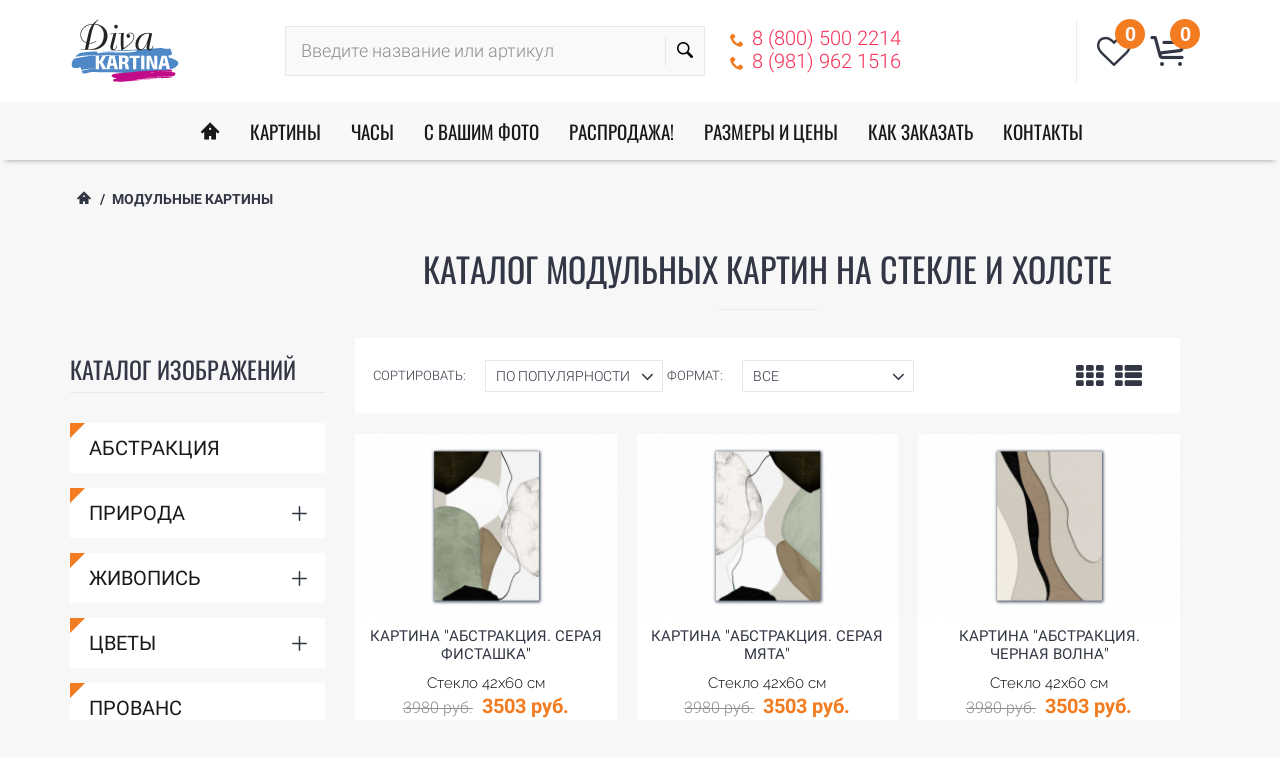

--- FILE ---
content_type: text/html; charset=utf-8
request_url: https://divakartina.ru/catalog?&colors=9
body_size: 13497
content:
<!DOCTYPE html>
<html lang="ru">

<head>

	<title>Каталог модульных картин на холсте и стекле с доставкой по России - интернет-магазин Divakartina.ru</title>
	<meta name="description" content="Интернет-магазин модульных картин divakartina.ru предлагает Вам широкий выбор картин на стекле или холсте с уникальными красочными картинами с разными сюжетами. Мы осуществляем доставку по все регионы России и стремимся предложить наилучшее качество по самой выгодной цене. " />
	<meta name="keywords" content="модульные картины, модульные картины купить, заказать модульную картину триптих, модульные картины в интернет-магазине, на стекле, на холсте, каталог модульных картин в СПб и Москве" />
	<meta http-equiv="Content-Type" content="text/html; charset=utf-8" />
	<meta name="yandex-verification" content="ac71f216335b593a" />
	<meta name="yandex-verification" content="cf86d16f5ca1333f" />
	<meta name="google-site-verification" content="Laxi4SWw5yFBufxbZy19JyJJMFEu8Vxh6daL0vYZb74" />


	<meta http-equiv="X-UA-Compatible" content="IE=edge">
	<meta name="author" content="Divakartina">
	<meta name="viewport" content="width=device-width, minimum-scale=1, maximum-scale=1">
	<link rel="apple-touch-icon" sizes="180x180" href="/apple-touch-icon.png">
	<link rel="icon" type="image/png" sizes="32x32" href="/favicon-32x32.png">
	<link rel="icon" type="image/png" sizes="16x16" href="/favicon-16x16.png">
	<link rel="manifest" href="/site.webmanifest">
	<link rel="mask-icon" href="/safari-pinned-tab.svg" color="#5bbad5">
	<meta name="msapplication-TileColor" content="#da532c">
	<meta name="theme-color" content="#ffffff">

	<meta property="og:title" content="Каталог модульных картин на холсте и стекле с доставкой по России - интернет-магазин Divakartina.ru">
	<meta property="og:description" content="Интернет-магазин модульных картин divakartina.ru предлагает Вам широкий выбор картин на стекле или холсте с уникальными красочными картинами с разными сюжетами. Мы осуществляем доставку по все регионы России и стремимся предложить наилучшее качество по самой выгодной цене. ">


	<meta property="og:type" content="website" />
	<meta property="og:url" content="https://divakartina.ru/" />
	<meta property="og:site_name" content="Divakartina - интернет-магазин модульных картин и часов на стекле и холсте" />
	<meta property="og:image" content="https://divakartina.ru/images/logo.svg" />


	<link href="/cache/style.css?ver=260122" rel="stylesheet">
	<link rel="preload" href="/fonts/TK3iWkUHHAIjg752HT8Gl-1PK62t.woff2" as="font" type="font/woff2" crossorigin>
	<link rel="preload" href="/fonts/TK3iWkUHHAIjg752GT8Gl-1PKw.woff2" as="font" type="font/woff2" crossorigin>
	<link rel="preload" href="/fonts/JTURjIg1_i6t8kCHKm45_dJE3g3D_vx3rCubqg.woff2" as="font" type="font/woff2" crossorigin>
	<link rel="preload" href="/fonts/JTURjIg1_i6t8kCHKm45_bZF3g3D_vx3rCubqg.woff2" as="font" type="font/woff2" crossorigin>
	<link rel="preload" href="/fonts/KFOlCnqEu92Fr1MmSU5fABc4AMP6lbBP.woff2" as="font" type="font/woff2" crossorigin>
	<link rel="preload" href="/fonts/KFOlCnqEu92Fr1MmSU5fBBc4AMP6lQ.woff2" as="font" type="font/woff2" crossorigin>
	<link rel="preload" href="/fonts/KFOlCnqEu92Fr1MmWUlfABc4AMP6lbBP.woff2" as="font" type="font/woff2" crossorigin>
	<link rel="preload" href="/fonts/KFOlCnqEu92Fr1MmWUlfBBc4AMP6lQ.woff2" as="font" type="font/woff2" crossorigin>
	<link rel="preload" href="/fonts/1Ptug8zYS_SKggPNyCkIT4ttDfCmxA.woff2" as="font" type="font/woff2" crossorigin>
	<link rel="preload" href="/fonts/icomoon-reg/fonts/icomoon-reg.ttf?ovvbpy" as="font"  crossorigin>
	<link rel="preload" href="/fonts/JTUSjIg1_i6t8kCHKm459W1hyyTh89ZNpQ.woff2" as="font" type="font/woff2" crossorigin>
	<link rel="preload" href="/fonts/JTURjIg1_i6t8kCHKm45_ZpC3g3D_vx3rCubqg.woff2" as="font" type="font/woff2" crossorigin>
	<link rel="preload" href="/fonts/JTURjIg1_i6t8kCHKm45_epG3g3D_vx3rCubqg.woff2" as="font" type="font/woff2" crossorigin>
	<link rel="preload" href="/fonts/KFOmCnqEu92Fr1Mu4mxKKTU1Kg.woff2" as="font" type="font/woff2" crossorigin>
	<link rel="preload" href="/fonts/KFOmCnqEu92Fr1Mu5mxKKTU1Kvnz.woff2" as="font" type="font/woff2" crossorigin>
	<link rel="preload" href="/fonts/1Ptug8zYS_SKggPNyC0IT4ttDfA.woff2" as="font" type="font/woff2" crossorigin>
	<link rel="preload" href="/fonts/KFOjCnqEu92Fr1Mu51TjASc6CsTYl4BO.woff2" as="font" type="font/woff2" crossorigin>
	<link rel="preload" href="/fonts/KFOjCnqEu92Fr1Mu51TjASc-CsTYl4BOQ3o.woff2" as="font" type="font/woff2" crossorigin>

		<link href="/js/vendor/nouislider/nouislider.css" rel="stylesheet">
	
			<!-- canonical -->
	<link rel="canonical" href="https://divakartina.ru/catalog">
	

	<script src="/cache/first-run.js?ver=080921"></script>

	<script>
	$(window).lazyLoadXT();
	</script>

<!-- Yandex.Metrika counter --> <script type="text/javascript" > (function(m,e,t,r,i,k,a){m[i]=m[i]||function(){(m[i].a=m[i].a||[]).push(arguments)}; m[i].l=1*new Date(); for (var j = 0; j < document.scripts.length; j++) {if (document.scripts[j].src === r) { return; }} k=e.createElement(t),a=e.getElementsByTagName(t)[0],k.async=1,k.src=r,a.parentNode.insertBefore(k,a)}) (window, document, "script", "https://mc.yandex.ru/metrika/tag.js", "ym"); ym(29116360, "init", { clickmap:true, trackLinks:true, accurateTrackBounce:true, webvisor:true, trackHash:true }); </script> <noscript><div><img src="https://mc.yandex.ru/watch/29116360" style="position:absolute; left:-9999px;" alt="" /></div></noscript> <!-- /Yandex.Metrika counter -->


</head>


<body class="boxed ">

	<div class="fixed-btns">
		<!-- Back To Top -->
		<a href="#" class="top-fixed-btn back-to-top"><i class="icon icon-arrow-up"></i></a>
		<!-- /Back To Top -->
	</div>
	<div id="wrapper">
		<!-- Page -->
		<div class="page-wrapper">
			<!-- Header -->
			<header class="page-header fullboxed variant-7 sticky always">
				<div class="navbar">

					<div class="container">
						<!-- Menu Toggle -->
						<div class="menu-toggle"><a href="#" class="mobilemenu-toggle"><i class="icon icon-menu"></i></a></div>
						<!-- /Menu Toggle -->
						<!-- Header Middle Row -->
						<div class="header-middle-row">
							<div class="header-middle-left">
								<!-- Logo -->
								<div class="header-logo">
									<a href="/" title="Logo"><img data-src="/images/logo.svg" alt="логотип интернет-магазина divakartina.ru" /></a>
								</div>
								<!-- /Logo -->
							</div>
							<div class="header-middle-center">
								<!-- Header Search -->
								<div class="header-link header-search header-search">
									<div class="exp-search">
										<form action="/search/index" method="get" name="Search" target="_parent">
											<input class="exp-search-input " id="search_text" name="search_text" placeholder="Введите название или артикул" type="text" value="">
											<input class="exp-search-submit" type="submit" value="">
											<span class="exp-icon-search"><i class="icon icon-magnify"></i></span>
											<span class="exp-search-close"><i class="icon icon-close"></i></span>
										</form>
									</div>
								</div>
							</div>
							<div class="header-middle-center">
									<div class="header-custom-text">
										<div>
											<span><i class="icon icon-phone"></i> <a href="tel:+78005002214">8 (800) 500 2214</a></span><br>
											<span><i class="icon icon-phone"></i> <a href="tel:+79819621516">8 (981) 962 1516</a></span>
										</div>
									</div>
							</div>


							<div class="header-middle-right">
								<!-- Header Cart -->

								<div class="header-link dropdown-link header-cart variant-1">
									<a href="/search/wishlist">
										<i class="icon icon-heart-1"></i> <span class="badge likes">0</span>
									</a>
									<a href="/catalog_chart/index">
									 <i class="icon icon-cart"></i> <span class="badge chart">0</span>
									</a>


								</div>

								<!-- /Header Cart -->
							</div>
						</div>
						<!-- /Header Middle Row -->
					</div>

								<div class="header-link header-search header-search nodesktop">
									<div class="exp-search">
										<form action="/search/index" method="get" name="Search" target="_parent">
											<input class="exp-search-input " id="search_text" name="search_text" placeholder="Введите название или артикул" type="text" value="">
											<input class="exp-search-submit" type="submit" value="">
											<span class="exp-icon-search"><i class="icon icon-magnify"></i></span>
											<span class="exp-search-close"><i class="icon icon-close"></i></span>
										</form>
									</div>
								</div>

					<div class="menu-wrapper">


						<div class="container">



							<!-- Mobile Menu -->
							<div class="mobilemenu dblclick">



								<div class="mobilemenu-header">
									<div class="title">МЕНЮ</div>
									<a href="#" class="mobilemenu-toggle"></a>
								</div>
								<div class="mobilemenu-content">
								<ul class="nav">
									<li><a href="/" title=""><i class="icon icon-home"></i></a></li>
									<li class="simple-dropdown" ><a href="/catalog">КАРТИНЫ</a><span class="arrow"></span>

											<ul >
												<li><a href="/catalog">Каталог изображений</a></li>
						 						<li><a href="/kartina-s-vashim-photo">По Вашим фото</a></li>
						 						<li><a href="/kartini_na_holste">Картины на холсте</a></li>
						 						<li><a href="/kartini-na-stekle">Картины на стекле</a></li>
											</ul>

									</li>
									<li class="simple-dropdown"><a href="/clocks">ЧАСЫ</a><span class="arrow"></span>

											<ul >
												<li><a href="/catalog_clocks">Каталог изображений</a></li>
						 						<li><a href="/clocks/chasi-s-fotografyei">По Вашим фото</a></li>
						 						<li><a href="/clocks/na_holste">Часы на холсте</a></li>
						 						<li><a href="/clocks/na_stekle">Часы на стекле</a></li>
											</ul>

									</li>
									<li class="simple-dropdown"><a href="/kartina-s-vashim-photo">С ВАШИМ ФОТО</a><span class="arrow"></span>

											<ul >
												<li><a href="/kartina-s-vashim-photo">Картины</a></li>
						 						<li><a href="/clocks/chasi-s-fotografyei">Настенные часы</a></li>
						 						<li><a href="/fotoeffecty">Художественная обработка</a></li>
											</ul>

									</li>
									<li><a href="/search/index?sort=sale">РАСПРОДАЖА!</a></li>
									<li class="simple-dropdown"><a href="/help/price-list/sizeses" title="">РАЗМЕРЫ И ЦЕНЫ</a>

											<ul >
												<li><a href="/help/price-list/sizeses">Модульные картины</a></li>
						 						<li><a href="/help/price-list/clock_sizeses">Настенные часы</a></li>
						 						<li><a href="/help/price-list/dopuslugi">Дополнительные услуги</a></li>
											</ul>

									</li>

									<li class="simple-dropdown">
										<a href="#" title="">КАК ЗАКАЗАТЬ</a><span class="arrow"></span>

																																<ul >
																									 													 	<li  ><a href="/help/info/kak_zakazat_kartinu" >Как заказать</a></li>
													 																									 													 	<li  ><a href="/help/info/sales" >Скидки и распродажи</a></li>
													 																									 													 	<li  ><a href="/help/info/delivery" >Доставка и оплата</a></li>
													 																									 													 	<li  ><a href="/help/info/garantiya" >Гарантия</a></li>
													 																									 													 	<li  ><a href="/help/info/oferta" >Оферта</a></li>
													 																									 													 	<li  ><a href="/help/info/politika-konfidencialnosti" >Политика конфиденциальности</a></li>
													 																									 													 	<li  ><a href="/help/info/for_authors" >Вы автор?</a></li>
													 																									 													 	<li  ><a href="/help/info/kupit-modulnuju-kartinu" >Поиск картин по каталогу</a></li>
													 																									 													 	<li  ><a href="/help/info/reviews" >Отзывы покупателей</a></li>
													 																							</ul>
																																																																																																																																																																																																																																																																																																																																																																																																																																																																																																																																																																																																																																																																																																																																																																																																																																																																																																																																																																																																																																																																																																																																																																																																																																																																																																																																																																																																																																																																																																																																																																																																																																																																																																																																																																																																																																																																																																																																																																																																																																																																																																																																																																																																																																																			
									</li>
									<li><a href="/contacts">КОНТАКТЫ</a></li>
								</ul>
								</div>
							</div>
							<!-- Mobile Menu -->

														<!-- Mega Menu -->
							<div class="megamenu fadein blackout">
								<ul class="nav">
									<li><a href="/" title=""><i class="icon icon-home"></i></a></li>
									<li class="mega-dropdown"><a href="/catalog">КАРТИНЫ</a>

									<div class="sub-menu" style="max-height: 883px;">
										<div class="container">
											<div class="megamenu-categories column-4">
												<!-- megamenu column -->
												<div class="col">
													<a class="category-image" href="/catalog"><img data-src="/images/megamenu/1_new2.jpg" alt=""></a>
													<div class="category-title"><a href="/catalog">Модульные картины</a></div>
												</div>
												<!-- /megamenu column -->
												<!-- megamenu column -->
												<div class="col">
													<a class="category-image" href="/kartina-s-vashim-photo"><img data-src="/images/megamenu/2.jpg" alt=""></a>
													<div class="category-title"><a href="/kartina-s-vashim-photo">Картины с вашим фото</a></div>
												</div>
												<!-- /megamenu column -->
												<!-- megamenu column -->
												<div class="col">
													<a class="category-image" href="/kartini-na-stekle"><img data-src="/images/megamenu/3.jpg" alt=""></a>
													<div class="category-title"><a href="/kartini-na-stekle">Картины на стекле</a></div>
												</div>
												<!-- /megamenu column -->
												<!-- megamenu column -->
												<div class="col">
													<a class="category-image" href="/kartini_na_holste"><img data-src="/images/megamenu/4.jpg" alt=""></a>
													<div class="category-title"><a href="/kartini_na_holste">Картины на холсте</a></div>
												</div>
												<!-- /megamenu column -->
											</div>
										</div>
									</div>

									</li>
									<li class="mega-dropdown"><a href="/catalog_clocks/">ЧАСЫ</a>

										<div class="sub-menu" style="max-height: 883px;">
										<div class="container">
											<div class="megamenu-categories column-4">
												<!-- megamenu column -->
												<div class="col">
													<a class="category-image" href="/catalog_clocks/"><img data-src="/images/megamenu/5_new.jpg" alt=""></a>
													<div class="category-title"><a href="/catalog_clocks/">Часы по каталогу</a></div>
												</div>
												<!-- /megamenu column -->
												<!-- megamenu column -->
												<div class="col">
													<a class="category-image" href="/clocks/chasi-s-fotografyei"><img data-src="/images/megamenu/6_new.jpg" alt=""></a>
													<div class="category-title"><a href="/clocks/chasi-s-fotografyei">ЧАСЫ С ВАШИМ ФОТО</a></div>
												</div>
												<!-- /megamenu column -->
												<!-- megamenu column -->
												<div class="col">
													<a class="category-image" href="/clocks/na_stekle"><img data-src="/images/megamenu/7_new.jpg" alt=""></a>
													<div class="category-title"><a href="/clocks/na_stekle">Часы на стекле</a></div>
												</div>
												<!-- /megamenu column -->
												<!-- megamenu column -->
												<div class="col">
													<a class="category-image" href="/clocks/na_holste"><img data-src="/images/megamenu/8_new.jpg" alt=""></a>
													<div class="category-title"><a href="/clocks/na_holste">Часы на холсте</a></div>
												</div>
												<!-- /megamenu column -->
											</div>
										</div>
									</div>

									</li>
									<li class="mega-dropdown"><a href="/kartina-s-vashim-photo">С ВАШИМ ФОТО</a>

									<div class="sub-menu" style="max-height: 883px;">
										<div class="container">
											<div class="megamenu-categories column-4">
												<!-- megamenu column -->
												<div class="col">
													<a class="category-image" href="/kartina-s-vashim-photo"><img data-src="/images/megamenu/11.jpg" alt=""></a>
													<div class="category-title"><a href="/kartina-s-vashim-photo">КАРТИНЫ С ВАШИМ ФОТО</a></div>
												</div>
												<!-- /megamenu column -->

												<!-- megamenu column -->
												<div class="col">
													<a class="category-image" href="/clocks/chasi-s-fotografyei"><img data-src="/images/megamenu/6_new.jpg" alt=""></a>
													<div class="category-title"><a href="/clocks/chasi-s-fotografyei">ЧАСЫ С ВАШИМ ФОТО</a></div>
												</div>
												<!-- /megamenu column -->

												<!-- megamenu column -->
												<div class="col">
													<a class="category-image" href="/fotoeffecty#aqua"><img data-src="/images/megamenu/10_new.jpg" alt=""></a>
													<div class="category-title"><a href="/fotoeffecty#aqua">СТИЛЬ АКВАРЕЛЬ</a></div>
												</div>
												<!-- /megamenu column -->

												<!-- megamenu column -->
												<div class="col">
													<a class="category-image" href="/fotoeffecty#popart"><img data-src="/images/megamenu/9_new.jpg" alt=""></a>
													<div class="category-title"><a href="/fotoeffecty#popart">СТИЛЬ ПОП-АРТ</a></div>
												</div>
												<!-- /megamenu column -->
											</div>

											<div class="megamenu-categories column-4">
												<!-- megamenu column -->
												<div class="col">
													<a class="category-image" href="/fotoeffecty#karandash"><img data-src="/images/megamenu/13_new.jpg" alt=""></a>
													<div class="category-title"><a href="/fotoeffecty#karandash">СТИЛЬ КАРАНДАШ</a></div>
												</div>
												<!-- /megamenu column -->

												<!-- megamenu column -->
												<div class="col">
													<a class="category-image" href="/fotoeffecty#maslo"><img data-src="/images/megamenu/14_new.jpg" alt=""></a>
													<div class="category-title"><a href="/fotoeffecty#maslo">СТИЛЬ МАСЛО</a></div>
												</div>
												<!-- /megamenu column -->

												<!-- megamenu column -->
												<div class="col">
													<a class="category-image" href="/fotoeffecty#change"><img data-src="/images/megamenu/15_new.jpg" alt=""></a>
													<div class="category-title"><a href="/fotoeffecty#change">ЗАМЕНА ФОНА</a></div>
												</div>
												<!-- /megamenu column -->

												<!-- megamenu column -->
												<div class="col">
													<a class="category-image" href="/fotoeffecty#kollaz"><img data-src="/images/megamenu/16.jpg" alt=""></a>
													<div class="category-title"><a href="/fotoeffecty#kollaz">КОЛЛАЖ</a></div>
												</div>
												<!-- /megamenu column -->
											</div>
										</div>
									</div>
									</li>
									<li><a href="/search/index?sort=sale">РАСПРОДАЖА!</a></li>
									<li class="simple-dropdown"><a href="/help/price-list/sizeses" title="">РАЗМЕРЫ И ЦЕНЫ</a>
										<div class="sub-menu">
											<ul class="category-links">
												<li><a href="/help/price-list/sizeses">Модульные картины</a></li>
						 						<li><a href="/help/price-list/clock_sizeses">Настенные часы</a></li>
						 						<li><a href="/help/price-list/dopuslugi">Дополнительные услуги</a></li>
											</ul>
										</div>
									</li>
									<li class="simple-dropdown">
										<a href="/help/info/kak_zakazat_kartinu" title="">КАК ЗАКАЗАТЬ</a>
										<div class="sub-menu">
																																<ul class="category-links">
																									 													 	<li  ><a href="/help/info/kak_zakazat_kartinu" >Как заказать</a></li>
													 																									 													 	<li  ><a href="/help/info/sales" >Скидки и распродажи</a></li>
													 																									 													 	<li  ><a href="/help/info/delivery" >Доставка и оплата</a></li>
													 																									 													 	<li  ><a href="/help/info/garantiya" >Гарантия</a></li>
													 																									 													 	<li  ><a href="/help/info/oferta" >Оферта</a></li>
													 																									 													 	<li  ><a href="/help/info/politika-konfidencialnosti" >Политика конфиденциальности</a></li>
													 																									 													 	<li  ><a href="/help/info/for_authors" >Вы автор?</a></li>
													 																									 													 	<li  ><a href="/help/info/kupit-modulnuju-kartinu" >Поиск картин по каталогу</a></li>
													 																									 													 	<li  ><a href="/help/info/reviews" >Отзывы покупателей</a></li>
													 																							</ul>
																																																																																																																																																																																																																																																																																																																																																																																																																																																																																																																																																																																																																																																																																																																																																																																																																																																																																																																																																																																																																																																																																																																																																																																																																																																																																																																																																																																																																																																																																																																																																																																																																																																																																																																																																																																																																																																																																																																																																																																																																																																																																																																																																																																																																																																													</div>
									</li>
									<li><a href="/contacts">КОНТАКТЫ</a></li>
								</ul>
							</div>
							<!-- /Mega Menu -->

													</div>
					</div>
				</div>
			</header>
			<!-- /Header -->


			<!-- Page Content -->


			
			<!-- /Sidebar -->
			<!-- Page Content -->
			<main class="page-main">
				<div class="block">
					<div class="container">
						<ul class="breadcrumbs">
							<li><a href="/"><i class="icon icon-home"></i></a></li>
							<li>/<span>МОДУЛЬНЫЕ КАРТИНЫ</span></li>
						</ul>
					</div>
				</div>
				<div class="container">
					<!-- Two columns -->
					<div class="row row-table">
						<!-- Left column -->
						<div class="col-md-3 filter-col  aside">
							<div class="filter-container">
								<div class="fstart"></div>
								<div class="fixed-wrapper">
									<div class="fixed-scroll">

										<div class="filter-col-content">
											<div class="sidebar-block-top">
												<h2>Каталог изображений</h2>
											</div>
											<!--
											<div class="sidebar-block collapsed">
												<div class="block-title">
													<a href="/search/index?sort=popular&is_art=1"><span>Все категории</span></a>
													<div class="toggle-arrow"></div>
												</div>
											</div>
											-->

	<div class="sidebar-block collapsed selected">
		<div class="block-title">
		<a href="/catalog/abstraction"  ><span>Абстракция</span></a>
				</div>
		</div>
	<div class="sidebar-block collapsed selected">
		<div class="block-title">
		<a href="/catalog/priroda"  ><span>Природа</span></a>
		<div class="toggle-arrow"></div>		</div>
			<div class="block-content">
			<ul class="category-list">
									 				 	<li   >
				 		<a href="/catalog/priroda/?keyword=Море" >Море</a>
				 		<a href="#" class="clear"></a>
				 	</li>
				 							 				 	<li   >
				 		<a href="/catalog/priroda/?keyword=Горы" >Горы</a>
				 		<a href="#" class="clear"></a>
				 	</li>
				 							 				 	<li   >
				 		<a href="/catalog/priroda/?keyword=Реки и озёра" >Реки и озёра</a>
				 		<a href="#" class="clear"></a>
				 	</li>
				 							 				 	<li   >
				 		<a href="/catalog/priroda/?keyword=Водопад" >Водопад</a>
				 		<a href="#" class="clear"></a>
				 	</li>
				 							 				 	<li   >
				 		<a href="/catalog/priroda/?keyword=Деревья и сады" >Деревья и сады</a>
				 		<a href="#" class="clear"></a>
				 	</li>
				 							 				 	<li   >
				 		<a href="/catalog/priroda/?keyword=Закат" >Закат</a>
				 		<a href="#" class="clear"></a>
				 	</li>
				 							 				 	<li   >
				 		<a href="/catalog/priroda/?keyword=Тропики" >Тропики</a>
				 		<a href="#" class="clear"></a>
				 	</li>
				 							 				 	<li   >
				 		<a href="/catalog/priroda/?keyword=Животные" >Животные</a>
				 		<a href="#" class="clear"></a>
				 	</li>
				 							 				 	<li   >
				 		<a href="/catalog/priroda/?keyword=Крым" >Крым</a>
				 		<a href="#" class="clear"></a>
				 	</li>
				 							 				 	<li   >
				 		<a href="/catalog/priroda/?keyword=Африка" >Африка</a>
				 		<a href="#" class="clear"></a>
				 	</li>
				 							 				 	<li   >
				 		<a href="/catalog/priroda/?keyword=Зима" >Зима</a>
				 		<a href="#" class="clear"></a>
				 	</li>
				 							 				 	<li   >
				 		<a href="/catalog/priroda/?keyword=Весна" >Весна</a>
				 		<a href="#" class="clear"></a>
				 	</li>
				 							 				 	<li   >
				 		<a href="/catalog/priroda/?keyword=Лето" >Лето</a>
				 		<a href="#" class="clear"></a>
				 	</li>
				 							 				 	<li   >
				 		<a href="/catalog/priroda/?keyword=Осень" >Осень</a>
				 		<a href="#" class="clear"></a>
				 	</li>
				 							 				 	<li   >
				 		<a href="/catalog/priroda/?keyword=Бабочки" >Бабочки</a>
				 		<a href="#" class="clear"></a>
				 	</li>
				 								</ul>
			<div class="bg-striped"></div>
		</div>
		</div>
	<div class="sidebar-block collapsed selected">
		<div class="block-title">
		<a href="/catalog/givopis"  ><span>Живопись</span></a>
		<div class="toggle-arrow"></div>		</div>
			<div class="block-content">
			<ul class="category-list">
									 				 	<li   >
				 		<a href="/catalog/givopis/?keyword=Абстракция" >Абстракция</a>
				 		<a href="#" class="clear"></a>
				 	</li>
				 							 				 	<li   >
				 		<a href="/catalog/givopis/?keyword=Африка" >Африка</a>
				 		<a href="#" class="clear"></a>
				 	</li>
				 							 				 	<li   >
				 		<a href="/catalog/givopis/?keyword=Знаменитые художники" >Знаменитые художники</a>
				 		<a href="#" class="clear"></a>
				 	</li>
				 							 				 	<li   >
				 		<a href="/catalog/givopis/?keyword=Пейзажи" >Пейзажи</a>
				 		<a href="#" class="clear"></a>
				 	</li>
				 							 				 	<li   >
				 		<a href="/catalog/givopis/?keyword=Цветы" >Цветы</a>
				 		<a href="#" class="clear"></a>
				 	</li>
				 							 				 	<li   >
				 		<a href="/catalog/givopis/?keyword=Этника" >Этника</a>
				 		<a href="#" class="clear"></a>
				 	</li>
				 							 				 	<li   >
				 		<a href="/catalog/givopis/?keyword=Ромашки" >Ромашки</a>
				 		<a href="#" class="clear"></a>
				 	</li>
				 								</ul>
			<div class="bg-striped"></div>
		</div>
		</div>
	<div class="sidebar-block collapsed selected">
		<div class="block-title">
		<a href="/catalog/cvetu"  ><span>Цветы</span></a>
		<div class="toggle-arrow"></div>		</div>
			<div class="block-content">
			<ul class="category-list">
									 				 	<li   >
				 		<a href="/catalog/cvetu/?keyword=Пионы" >Пионы</a>
				 		<a href="#" class="clear"></a>
				 	</li>
				 							 				 	<li   >
				 		<a href="/catalog/cvetu/?keyword=Ромашки" >Ромашки</a>
				 		<a href="#" class="clear"></a>
				 	</li>
				 							 				 	<li   >
				 		<a href="/catalog/cvetu/?keyword=Каллы" >Каллы</a>
				 		<a href="#" class="clear"></a>
				 	</li>
				 							 				 	<li   >
				 		<a href="/catalog/cvetu/?keyword=Лаванда" >Лаванда</a>
				 		<a href="#" class="clear"></a>
				 	</li>
				 							 				 	<li   >
				 		<a href="/catalog/cvetu/?keyword=Лотос" >Лотос</a>
				 		<a href="#" class="clear"></a>
				 	</li>
				 							 				 	<li   >
				 		<a href="/catalog/cvetu/?keyword=Магнолии" >Магнолии</a>
				 		<a href="#" class="clear"></a>
				 	</li>
				 							 				 	<li   >
				 		<a href="/catalog/cvetu/?keyword=Маки" >Маки</a>
				 		<a href="#" class="clear"></a>
				 	</li>
				 							 				 	<li   >
				 		<a href="/catalog/cvetu/?keyword=Орхидеи" >Орхидеи</a>
				 		<a href="#" class="clear"></a>
				 	</li>
				 							 				 	<li   >
				 		<a href="/catalog/cvetu/?keyword=Розы" >Розы</a>
				 		<a href="#" class="clear"></a>
				 	</li>
				 							 				 	<li   >
				 		<a href="/catalog/cvetu/?keyword=Сакура" >Сакура</a>
				 		<a href="#" class="clear"></a>
				 	</li>
				 							 				 	<li   >
				 		<a href="/catalog/cvetu/?keyword=Сирень" >Сирень</a>
				 		<a href="#" class="clear"></a>
				 	</li>
				 							 				 	<li   >
				 		<a href="/catalog/cvetu/?keyword=Тюльпаны" >Тюльпаны</a>
				 		<a href="#" class="clear"></a>
				 	</li>
				 							 				 	<li   >
				 		<a href="/catalog/cvetu/?keyword=Полевые цветы" >Полевые цветы</a>
				 		<a href="#" class="clear"></a>
				 	</li>
				 							 				 	<li   >
				 		<a href="/catalog/cvetu/?keyword=С бабочкой" >С бабочкой</a>
				 		<a href="#" class="clear"></a>
				 	</li>
				 							 				 	<li   >
				 		<a href="/catalog/cvetu/?keyword=Винтаж" >Винтаж</a>
				 		<a href="#" class="clear"></a>
				 	</li>
				 							 				 	<li   >
				 		<a href="/catalog/cvetu/?keyword=Букет" >Букет</a>
				 		<a href="#" class="clear"></a>
				 	</li>
				 							 				 	<li   >
				 		<a href="/catalog/cvetu/?keyword=Натюрморт" >Натюрморт</a>
				 		<a href="#" class="clear"></a>
				 	</li>
				 								</ul>
			<div class="bg-striped"></div>
		</div>
		</div>
	<div class="sidebar-block collapsed selected">
		<div class="block-title">
		<a href="/catalog/provans"  ><span>Прованс</span></a>
				</div>
		</div>
	<div class="sidebar-block collapsed selected">
		<div class="block-title">
		<a href="/catalog/art_posters"  ><span>Арт постеры</span></a>
				</div>
		</div>

										</div>
										<br>
										<div class="filter-col-content" id="filters">
											<div class="sidebar-block-top">
												<h2>Фильтры</h2>



											</div>

											<div class="sidebar-block collapsed open" id="colors">
												<div class="block-title">
													<span>ЦВЕТ</span>
													<div class="toggle-arrow"></div>
												</div>
												<div class="block-content">
													<ul class="color-list">
														<li >

															<a href="/catalog?" ><span class="clear"></span></a>
															<a href="/catalog?&colors=1#filters" data-tooltip="Красный" title="Красный"><span class="value"><img src="/images/colorswatch/color-red.png" alt=""></span></a>

														</li>

														<li >

														<a href="/catalog?" ><span class="clear"></span></a>
														<a href="/catalog?&colors=2#filters" data-tooltip="Оранжевый" title="Оранжевый"><span class="value"><img src="/images/colorswatch/color-orange.png" alt=""></span></a></li>

														<li >

														<a href="/catalog?" ><span class="clear"></span></a>

														<a href="/catalog?&colors=3#filters" data-tooltip="Желтый" title="Желтый">
														<span class="value"><img src="/images/colorswatch/color-yellow.png" alt=""></span>
														</a>

														</li>

														<li >

														<a href="/catalog?" ><span class="clear"></span></a>

														<a href="/catalog?&colors=4#filters" data-tooltip="Зеленый" title="Зеленый"><span class="value"><img src="/images/colorswatch/color-green.png" alt=""></span></a></li>


														<li >

														<a href="/catalog?" ><span class="clear"></span></a>

														<a href="/catalog?&colors=5#filters" data-tooltip="Голубой" title="Голубой"><span class="value"><img src="/images/colorswatch/color-marine.png" alt=""></span></a></li>

														<li >

														<a href="/catalog?" ><span class="clear"></span></a>

														<a href="/catalog?&colors=6#filters" data-tooltip="Светло-розовый" title="Светло-розовый"><span class="value"><img src="/images/colorswatch/color-violet-light.png" alt=""></span></a></li>

														<li >

														<a href="/catalog?" ><span class="clear"></span></a>

														<a href="/catalog?&colors=7#filters" data-tooltip="Розовый" title="Розовый"><span class="value"><img src="/images/colorswatch/color-violet.png" alt=""></span></a></li>


														<li >

														<a href="/catalog?" ><span class="clear"></span></a>

														<a href="/catalog?&colors=8#filters" data-tooltip="Песочный" title="Песочный"><span class="value"><img src="/images/colorswatch/color-darkyellow.png" alt=""></span></a></li>

														<li class="active">

														<a href="/catalog?" ><span class="clear"></span></a>

														<a href="/catalog?&colors=9#filters" data-tooltip="Черный" title="Черный"><span class="value"><img src="/images/colorswatch/color-black.png" alt=""></span></a></li>


													</ul>
													<div class="bg-striped"></div>
												</div>
											</div>


											<div class="sidebar-block collapsed" >
												<div class="block-title">
													<span>Цена</span>
													<div class="toggle-arrow"></div>
												</div>
												<div class="block-content">

													<div class="price-slider-wrapper">
														<div class="price-values">
															<div class="pull-left"><span id="priceMin"></span> руб</div>
															<div class="pull-right"><span id="priceMax"></span> руб</div>
														</div>
														<div id="priceSlider" class="price-slider"></div>
													</div>
													<form action="/catalog/" method="get" id="priceform">

														
														
														
														
																												<input type="hidden" name="colors" value="9">
														
														
														

													<input type="hidden" name="price" id="price" value="20000">
													</form>
													<a href="#" onclick="$('#priceform').submit();" class="btn add-to-cart" ><span>Применить</span></a>
													<div class="bg-striped"></div>
												</div>
											</div>
											<div class="sidebar-block collapsed " is="sizes">
												<div class="block-title">
													<span>Размер</span>
													<div class="toggle-arrow"></div>
												</div>
												<div class="block-content" >

													<ul class="size-list">

														<!-- <input type="checkbox" name="size[]" value="180х60"> -->
													<form action="/catalog/#sizes" method="get" id="sizeform">

														<input type="checkbox" name="size[]" id="s1" value="60x60"	 style="display: none;">
														<input type="checkbox" name="size[]" id="s2" value="80х80"	 style="display: none;">
														<input type="checkbox" name="size[]" id="s3" value="100х70"  style="display: none;">
														<input type="checkbox" name="size[]" id="s4" value="120х40"  style="display: none;"	>
														<input type="checkbox" name="size[]" id="s5" value="140х100"  style="display: none;">
														<input type="checkbox" name="size[]" id="s6" value="150х90"  style="display: none;" >
														<input type="checkbox" name="size[]" id="s7" value="160х100"  style="display: none;">
														<input type="checkbox" name="size[]" id="s8" value="180х60"	 style="display: none;" >

														
														
														
														
																												<input type="hidden" name="colors" value="9">
														
														
														
													</form>

														<li ><a href="#filters" onclick="if($('#s1').prop('checked') ) $('#s1').prop('checked', false); else $('#s1').prop('checked', true); return false;"><span class="clear"></span><span class="value">60х60 см</span></a></li>
														<li ><a href="#filters" onclick="if($('#s2').prop('checked') ) $('#s2').prop('checked', false); else $('#s2').prop('checked', true); return false;"><span class="clear"></span><span class="value">80х80 см</span></a></li>
														<li ><a href="#filters" onclick="if($('#s3').prop('checked') ) $('#s3').prop('checked', false); else $('#s3').prop('checked', true); return false;"><span class="clear"></span><span class="value">100х70 см</span></a></li>
														<li ><a href="#filters" onclick="if($('#s4').prop('checked') ) $('#s4').prop('checked', false); else $('#s4').prop('checked', true); return false;"><span class="clear"></span><span class="value">120х40 см</span></a></li>
														<li ><a href="#filters" onclick="if($('#s5').prop('checked') ) $('#s5').prop('checked', false); else $('#s5').prop('checked', true); return false;"><span class="clear"></span><span class="value">140х100 см</span></a></li>
														<li ><a href="#filters" onclick="if($('#s6').prop('checked') ) $('#s6').prop('checked', false); else $('#s6').prop('checked', true); return false;"><span class="clear"></span><span class="value">150х90 см</span></a></li>
														<li ><a href="#filters" onclick="if($('#s7').prop('checked') ) $('#s7').prop('checked', false); else $('#s7').prop('checked', true); return false;"><span class="clear"></span><span class="value">160х110 см</span></a></li>
														<li ><a href="#filters" onclick="if($('#s8').prop('checked') ) $('#s8').prop('checked', false); else $('#s8').prop('checked', true); return false;"><span class="clear"></span><span class="value">180х60 см</span></a></li>
													</ul>
													<div class="bg-striped"></div>
													<a href="#sizes" onclick="$('#sizeform').submit();" class="btn add-to-cart" ><span>Применить</span></a>

													<br clear="all" />
												</div>
											</div>
											<div class="sidebar-block collapsed " id="mods">
												<div class="block-title">
													<span>Кол-во модулей</span>
													<div class="toggle-arrow"></div>
												</div>
												<div class="block-content">
													<ul class="size-list">

													<form action="/catalog/" method="get" id="modulform">

														<input type="checkbox" name="cols[]" id="m1" value="1"	style="display: none;" >
														<input type="checkbox" name="cols[]" id="m2" value="2"	style="display: none;" >
														<input type="checkbox" name="cols[]" id="m3" value="3" style="display: none;" 	>
														<input type="checkbox" name="cols[]" id="m4" value="4"	style="display: none;" >
														<input type="checkbox" name="cols[]" id="m5" value="5" style="display: none;" >


														
														
														
														
																												<input type="hidden" name="colors" value="9">
														
														
														
													</form>





														<li ><a href="#filters" onclick="if($('#m1').prop('checked') ) $('#m1').prop('checked', false); else $('#m1').prop('checked', true); return false;"><span class="clear"></span><span class="value">1 модуль</span></a></li>
														<li ><a href="#filters" onclick="if($('#m2').prop('checked') ) $('#m2').prop('checked', false); else $('#m2').prop('checked', true); return false;"><span class="clear"></span><span class="value">2 модуля</span></a></li>
														<li ><a href="#filters" onclick="if($('#m3').prop('checked') ) $('#m3').prop('checked', false); else $('#m3').prop('checked', true); return false;"><span class="clear"></span><span class="value">3 модуля</span></a></li>
														<li ><a href="#filters" onclick="if($('#m4').prop('checked') ) $('#m4').prop('checked', false); else $('#m4').prop('checked', true); return false;"><span class="clear"></span><span class="value">4 модуля</span></a></li>
														<li ><a href="#filters" onclick="if($('#m5').prop('checked') ) $('#m5').prop('checked', false); else $('#m5').prop('checked', true); return false;"><span class="clear"></span><span class="value">5 модулей</span></a></li>
													</ul>
													<div class="bg-striped"></div>
													<br clear="all" />
													<a href="#filters" onclick="$('#modulform').submit();" class="btn add-to-cart" ><span>Применить</span></a>



													<br clear="all" />
												</div>
											</div>
											<div class="sidebar-block collapsed">
												<div class="block-title">
													<span>По типу товара</span>
													<div class="toggle-arrow"></div>
												</div>
												<div class="block-content">
													<ul class="category-list">
														<li class="active"><a href="/catalog" class="value">Модульные картины</a>
															<a href="#" class="clear"></a>
														</li>
														<li><a href="/catalog_clocks">Настенные часы</a>
															<a href="#" class="clear"></a>
														</li>
													</ul>
													<div class="bg-striped"></div>
												</div>
											</div>
										</div>

									</div>
								</div>
								<div class="fend"></div>
							</div>
						</div>
						<!-- /Left column -->
						<!-- Center column -->
						<div class="col-md-9 aside">
							<!-- Page Title -->
							<div class="page-title">
								<div class="title center">
									<h1>КАТАЛОГ МОДУЛЬНЫХ КАРТИН НА СТЕКЛЕ И ХОЛСТЕ</h1>
								</div>
							</div>
							<!-- /Page Title -->

														


							<!-- Filter Row -->
							<div class="filter-row">
								<div class="row">
									<div class="col-xs-8 col-sm-7 col-lg-10 col-left">
										<div class="filter-button">
											<a href="#" class="btn filter-col-toggle"><i class="icon icon-filter"></i><span>FILTER</span></a>
										</div>
										<div class="form-label">СОРТИРОВАТЬ: </div>
										<div class="select-wrapper-sm">
										<form action="" method="get" >
											<input type="hidden" value="1" name="is_art">
											<select class="form-control input-sm" name="sort" onchange="window.location.href=this.options[this.selectedIndex].value">
												<option value="/catalog/" >ПО ПОПУЛЯРНОСТИ</option>
												<option value="?sort=price&order=asc" >ПО ЦЕНЕ - ДЕШЕВЫЕ</option>
												<option value="?sort=price&order=desc" >ПО ЦЕНЕ - ДОРОГИЕ</option>
												<option value="?sort=name" >ПО НАЗВАНИЮ</option>
												<option value="?sort=new" >НОВЫЕ</option>
												<option value="?sort=sale" >РАСПРОДАЖА</option>

											</select>
										</form>
										</div>

										<div class="form-label">ФОРМАТ: </div>
										<div class="select-wrapper-sm">

										<form action="" method="get">
											<select class="form-control input-sm" name="type" onchange="window.location.href=this.options[this.selectedIndex].value">
												<option value="/catalog/">ВСЕ</option>
												<option value="?type=2" >ГОРИЗОНТАЛЬНЫЙ</option>
												<option value="?type=3" >ВЕРТИКАЛЬНЫЙ</option>
												<option value="?type=1" >КВАДРАТНЫЙ</option>

											</select>
										</form>
										</div>


									</div>
									<div class="col-sm-2 col-lg-2 hidden-xs">
										<div class="view-mode">
											<a href="#" class="grid-view"><i class="icon icon-th"></i></a>
											<a href="#" class="list-view"><i class="icon icon-th-list"></i></a>
										</div>
									</div>

								</div>
								<div class="bg-striped"></div>
							</div>
							<!-- /Filter Row -->

							<!-- Products Grid -->
							<div class="products-grid three-in-row product-variant-5">


		

	
				

								<!-- Product Item -->
								<div class="product-item large colorvariants category2">
									<div class="product-item-inside">
										<div class="product-item-info">
																						<a href="#" title="Добавить в избранное" onclick="ym(29116360,'reachGoal','wishlist'); return true;" class="wishlist " data="2829;M5B-01-222"> <i class="icon icon-heart-1"></i><span>Add to Wishlist</span> </a>

											<!-- Product Photo -->
											<div class="product-item-photo">
												<!-- Product Label
												<div class="product-item-label label-sale"><span>-20%</span></div>
												<!-- /Product Label -->
												<!-- product main photo -->
												<div class="product-item-gallery-main">
													<a href="/catalog/abstraction/01-222.html#M5B-01-222/2/S"><img class="product-image-photo" src="https://divakartina.ru/userfiles/modules/thumb/M5B-01-222.png" alt="модульная картина Абстракция. Серая фисташка"></a>
												</div>
												<!-- /product main photo  -->



                                            </div>
											<!-- /Product Photo -->
											<!-- Product Details -->
											<div class="product-item-details">
												<div class="product-item-name"> <a title="Абстракция. Серая фисташка" href="/catalog/abstraction/01-222.html#M5B-01-222/2/S" class="product-item-link">Картина "Абстракция. Серая фисташка"</a></div>

								<div class="product-item-description"><span class="sizes">Стекло 42x60 см</span></div>
				<div class="price-box">
					<span class="price-container">
					<span class="price-wrapper">
						<a href="/catalog/abstraction/01-222.html#M5B-01-222/1/S">
												<span class="old-price">3980  руб.</span>
						<span class="special-price">3503  руб.</span>
												</a>

					</span>
					</span>
				</div>
				
								<div class="product-item-description"><span class="sizes">Холст 42x60 см</span></div>
				<div class="price-box">
					<span class="price-container">
					<span class="price-wrapper">
						<a href="/catalog/abstraction/01-222.html#M5B-01-222/2/S">
												<span class="old-price">2356 руб.</span>
						<span class="special-price">2121  руб.</span>
												</a>

					</span>
					</span>
				</div>
				




												<a href="/catalog/abstraction/01-222.html#M5B-01-222/2/S" class="btn add-to-cart" data-product="789123"> <i class="icon icon-eye"></i><span>Посмотреть</span> </a>
											</div>
											<!-- /Product Details -->
										</div>
									</div>
								</div>
								<!-- /Product Item -->





		
		

	
				

								<!-- Product Item -->
								<div class="product-item large colorvariants category2">
									<div class="product-item-inside">
										<div class="product-item-info">
																						<a href="#" title="Добавить в избранное" onclick="ym(29116360,'reachGoal','wishlist'); return true;" class="wishlist " data="2830;M5B-01-223"> <i class="icon icon-heart-1"></i><span>Add to Wishlist</span> </a>

											<!-- Product Photo -->
											<div class="product-item-photo">
												<!-- Product Label
												<div class="product-item-label label-sale"><span>-20%</span></div>
												<!-- /Product Label -->
												<!-- product main photo -->
												<div class="product-item-gallery-main">
													<a href="/catalog/abstraction/01-223.html#M5B-01-223/2/S"><img class="product-image-photo" src="https://divakartina.ru/userfiles/modules/thumb/M5B-01-223.png" alt="модульная картина Абстракция. Серая мята"></a>
												</div>
												<!-- /product main photo  -->



                                            </div>
											<!-- /Product Photo -->
											<!-- Product Details -->
											<div class="product-item-details">
												<div class="product-item-name"> <a title="Абстракция. Серая мята" href="/catalog/abstraction/01-223.html#M5B-01-223/2/S" class="product-item-link">Картина "Абстракция. Серая мята"</a></div>

								<div class="product-item-description"><span class="sizes">Стекло 42x60 см</span></div>
				<div class="price-box">
					<span class="price-container">
					<span class="price-wrapper">
						<a href="/catalog/abstraction/01-223.html#M5B-01-223/1/S">
												<span class="old-price">3980  руб.</span>
						<span class="special-price">3503  руб.</span>
												</a>

					</span>
					</span>
				</div>
				
								<div class="product-item-description"><span class="sizes">Холст 42x60 см</span></div>
				<div class="price-box">
					<span class="price-container">
					<span class="price-wrapper">
						<a href="/catalog/abstraction/01-223.html#M5B-01-223/2/S">
												<span class="old-price">2356 руб.</span>
						<span class="special-price">2121  руб.</span>
												</a>

					</span>
					</span>
				</div>
				




												<a href="/catalog/abstraction/01-223.html#M5B-01-223/2/S" class="btn add-to-cart" data-product="789123"> <i class="icon icon-eye"></i><span>Посмотреть</span> </a>
											</div>
											<!-- /Product Details -->
										</div>
									</div>
								</div>
								<!-- /Product Item -->





		
		

	
				

								<!-- Product Item -->
								<div class="product-item large colorvariants category2">
									<div class="product-item-inside">
										<div class="product-item-info">
																						<a href="#" title="Добавить в избранное" onclick="ym(29116360,'reachGoal','wishlist'); return true;" class="wishlist " data="2828;M5B-01-221"> <i class="icon icon-heart-1"></i><span>Add to Wishlist</span> </a>

											<!-- Product Photo -->
											<div class="product-item-photo">
												<!-- Product Label
												<div class="product-item-label label-sale"><span>-20%</span></div>
												<!-- /Product Label -->
												<!-- product main photo -->
												<div class="product-item-gallery-main">
													<a href="/catalog/abstraction/01-221.html#M5B-01-221/2/S"><img class="product-image-photo" src="https://divakartina.ru/userfiles/modules/thumb/M5B-01-221.png" alt="модульная картина Абстракция. Черная волна"></a>
												</div>
												<!-- /product main photo  -->



                                            </div>
											<!-- /Product Photo -->
											<!-- Product Details -->
											<div class="product-item-details">
												<div class="product-item-name"> <a title="Абстракция. Черная волна" href="/catalog/abstraction/01-221.html#M5B-01-221/2/S" class="product-item-link">Картина "Абстракция. Черная волна"</a></div>

								<div class="product-item-description"><span class="sizes">Стекло 42x60 см</span></div>
				<div class="price-box">
					<span class="price-container">
					<span class="price-wrapper">
						<a href="/catalog/abstraction/01-221.html#M5B-01-221/1/S">
												<span class="old-price">3980  руб.</span>
						<span class="special-price">3503  руб.</span>
												</a>

					</span>
					</span>
				</div>
				
								<div class="product-item-description"><span class="sizes">Холст 42x60 см</span></div>
				<div class="price-box">
					<span class="price-container">
					<span class="price-wrapper">
						<a href="/catalog/abstraction/01-221.html#M5B-01-221/2/S">
												<span class="old-price">2356 руб.</span>
						<span class="special-price">2121  руб.</span>
												</a>

					</span>
					</span>
				</div>
				




												<a href="/catalog/abstraction/01-221.html#M5B-01-221/2/S" class="btn add-to-cart" data-product="789123"> <i class="icon icon-eye"></i><span>Посмотреть</span> </a>
											</div>
											<!-- /Product Details -->
										</div>
									</div>
								</div>
								<!-- /Product Item -->





		
					

	
				

								<!-- Product Item -->
								<div class="product-item large colorvariants category2">
									<div class="product-item-inside">
										<div class="product-item-info">
																						<a href="#" title="Добавить в избранное" onclick="ym(29116360,'reachGoal','wishlist'); return true;" class="wishlist " data="2825;M5B-01-220"> <i class="icon icon-heart-1"></i><span>Add to Wishlist</span> </a>

											<!-- Product Photo -->
											<div class="product-item-photo">
												<!-- Product Label
												<div class="product-item-label label-sale"><span>-20%</span></div>
												<!-- /Product Label -->
												<!-- product main photo -->
												<div class="product-item-gallery-main">
													<a href="/catalog/abstraction/01-220.html#M5B-01-220/2/S"><img class="product-image-photo" src="https://divakartina.ru/userfiles/modules/thumb/M5B-01-220.png" alt="модульная картина Абстракция. Черный берег"></a>
												</div>
												<!-- /product main photo  -->



                                            </div>
											<!-- /Product Photo -->
											<!-- Product Details -->
											<div class="product-item-details">
												<div class="product-item-name"> <a title="Абстракция. Черный берег" href="/catalog/abstraction/01-220.html#M5B-01-220/2/S" class="product-item-link">Картина "Абстракция. Черный берег"</a></div>

								<div class="product-item-description"><span class="sizes">Стекло 42x60 см</span></div>
				<div class="price-box">
					<span class="price-container">
					<span class="price-wrapper">
						<a href="/catalog/abstraction/01-220.html#M5B-01-220/1/S">
												<span class="old-price">3980  руб.</span>
						<span class="special-price">3503  руб.</span>
												</a>

					</span>
					</span>
				</div>
				
								<div class="product-item-description"><span class="sizes">Холст 42x60 см</span></div>
				<div class="price-box">
					<span class="price-container">
					<span class="price-wrapper">
						<a href="/catalog/abstraction/01-220.html#M5B-01-220/2/S">
												<span class="old-price">2356 руб.</span>
						<span class="special-price">2121  руб.</span>
												</a>

					</span>
					</span>
				</div>
				




												<a href="/catalog/abstraction/01-220.html#M5B-01-220/2/S" class="btn add-to-cart" data-product="789123"> <i class="icon icon-eye"></i><span>Посмотреть</span> </a>
											</div>
											<!-- /Product Details -->
										</div>
									</div>
								</div>
								<!-- /Product Item -->





		
		

	
				

								<!-- Product Item -->
								<div class="product-item large colorvariants category2">
									<div class="product-item-inside">
										<div class="product-item-info">
																						<a href="#" title="Добавить в избранное" onclick="ym(29116360,'reachGoal','wishlist'); return true;" class="wishlist " data="2848;M5-01-309-2"> <i class="icon icon-heart-1"></i><span>Add to Wishlist</span> </a>

											<!-- Product Photo -->
											<div class="product-item-photo">
												<!-- Product Label
												<div class="product-item-label label-sale"><span>-20%</span></div>
												<!-- /Product Label -->
												<!-- product main photo -->
												<div class="product-item-gallery-main">
													<a href="/catalog/abstraction/01-309-2.html#M5-01-309-2/2/S"><img class="product-image-photo" src="https://divakartina.ru/userfiles/modules/thumb/M5-01-309-2.png" alt="модульная картина Абстракция. Песочное окно-2"></a>
												</div>
												<!-- /product main photo  -->



                                            </div>
											<!-- /Product Photo -->
											<!-- Product Details -->
											<div class="product-item-details">
												<div class="product-item-name"> <a title="Абстракция. Песочное окно-2" href="/catalog/abstraction/01-309-2.html#M5-01-309-2/2/S" class="product-item-link">Картина "Абстракция. Песочное окно-2"</a></div>

								<div class="product-item-description"><span class="sizes">Стекло 60x42 см</span></div>
				<div class="price-box">
					<span class="price-container">
					<span class="price-wrapper">
						<a href="/catalog/abstraction/01-309-2.html#M5-01-309-2/1/S">
												<span class="old-price">3980  руб.</span>
						<span class="special-price">3503  руб.</span>
												</a>

					</span>
					</span>
				</div>
				
								<div class="product-item-description"><span class="sizes">Холст 60x42 см</span></div>
				<div class="price-box">
					<span class="price-container">
					<span class="price-wrapper">
						<a href="/catalog/abstraction/01-309-2.html#M5-01-309-2/2/S">
												<span class="old-price">2356 руб.</span>
						<span class="special-price">2121  руб.</span>
												</a>

					</span>
					</span>
				</div>
				




												<a href="/catalog/abstraction/01-309-2.html#M5-01-309-2/2/S" class="btn add-to-cart" data-product="789123"> <i class="icon icon-eye"></i><span>Посмотреть</span> </a>
											</div>
											<!-- /Product Details -->
										</div>
									</div>
								</div>
								<!-- /Product Item -->





		
		

	
				

								<!-- Product Item -->
								<div class="product-item large colorvariants category2">
									<div class="product-item-inside">
										<div class="product-item-info">
																						<a href="#" title="Добавить в избранное" onclick="ym(29116360,'reachGoal','wishlist'); return true;" class="wishlist " data="2839;M5B-01-300"> <i class="icon icon-heart-1"></i><span>Add to Wishlist</span> </a>

											<!-- Product Photo -->
											<div class="product-item-photo">
												<!-- Product Label
												<div class="product-item-label label-sale"><span>-20%</span></div>
												<!-- /Product Label -->
												<!-- product main photo -->
												<div class="product-item-gallery-main">
													<a href="/catalog/abstraction/01-300.html#M5B-01-300/2/S"><img class="product-image-photo" src="https://divakartina.ru/userfiles/modules/thumb/M5B-01-300.png" alt="модульная картина Абстракция. Песочная абстракция."></a>
												</div>
												<!-- /product main photo  -->



                                            </div>
											<!-- /Product Photo -->
											<!-- Product Details -->
											<div class="product-item-details">
												<div class="product-item-name"> <a title="Абстракция. Песочная абстракция." href="/catalog/abstraction/01-300.html#M5B-01-300/2/S" class="product-item-link">Картина "Абстракция. Песочная абстракция."</a></div>

								<div class="product-item-description"><span class="sizes">Стекло 42x60 см</span></div>
				<div class="price-box">
					<span class="price-container">
					<span class="price-wrapper">
						<a href="/catalog/abstraction/01-300.html#M5B-01-300/1/S">
												<span class="old-price">3980  руб.</span>
						<span class="special-price">3503  руб.</span>
												</a>

					</span>
					</span>
				</div>
				
								<div class="product-item-description"><span class="sizes">Холст 42x60 см</span></div>
				<div class="price-box">
					<span class="price-container">
					<span class="price-wrapper">
						<a href="/catalog/abstraction/01-300.html#M5B-01-300/2/S">
												<span class="old-price">2356 руб.</span>
						<span class="special-price">2121  руб.</span>
												</a>

					</span>
					</span>
				</div>
				




												<a href="/catalog/abstraction/01-300.html#M5B-01-300/2/S" class="btn add-to-cart" data-product="789123"> <i class="icon icon-eye"></i><span>Посмотреть</span> </a>
											</div>
											<!-- /Product Details -->
										</div>
									</div>
								</div>
								<!-- /Product Item -->





		
					

	
				

								<!-- Product Item -->
								<div class="product-item large colorvariants category2">
									<div class="product-item-inside">
										<div class="product-item-info">
																						<a href="#" title="Добавить в избранное" onclick="ym(29116360,'reachGoal','wishlist'); return true;" class="wishlist " data="2847;M5B-01-309"> <i class="icon icon-heart-1"></i><span>Add to Wishlist</span> </a>

											<!-- Product Photo -->
											<div class="product-item-photo">
												<!-- Product Label
												<div class="product-item-label label-sale"><span>-20%</span></div>
												<!-- /Product Label -->
												<!-- product main photo -->
												<div class="product-item-gallery-main">
													<a href="/catalog/abstraction/01-309.html#M5B-01-309/2/S"><img class="product-image-photo" src="https://divakartina.ru/userfiles/modules/thumb/M5B-01-309.png" alt="модульная картина Абстракция. Песочное окно-1"></a>
												</div>
												<!-- /product main photo  -->



                                            </div>
											<!-- /Product Photo -->
											<!-- Product Details -->
											<div class="product-item-details">
												<div class="product-item-name"> <a title="Абстракция. Песочное окно-1" href="/catalog/abstraction/01-309.html#M5B-01-309/2/S" class="product-item-link">Картина "Абстракция. Песочное окно-1"</a></div>

								<div class="product-item-description"><span class="sizes">Стекло 42x60 см</span></div>
				<div class="price-box">
					<span class="price-container">
					<span class="price-wrapper">
						<a href="/catalog/abstraction/01-309.html#M5B-01-309/1/S">
												<span class="old-price">3980  руб.</span>
						<span class="special-price">3503  руб.</span>
												</a>

					</span>
					</span>
				</div>
				
								<div class="product-item-description"><span class="sizes">Холст 42x60 см</span></div>
				<div class="price-box">
					<span class="price-container">
					<span class="price-wrapper">
						<a href="/catalog/abstraction/01-309.html#M5B-01-309/2/S">
												<span class="old-price">2356 руб.</span>
						<span class="special-price">2121  руб.</span>
												</a>

					</span>
					</span>
				</div>
				




												<a href="/catalog/abstraction/01-309.html#M5B-01-309/2/S" class="btn add-to-cart" data-product="789123"> <i class="icon icon-eye"></i><span>Посмотреть</span> </a>
											</div>
											<!-- /Product Details -->
										</div>
									</div>
								</div>
								<!-- /Product Item -->





		
		

	
				

								<!-- Product Item -->
								<div class="product-item large colorvariants category2">
									<div class="product-item-inside">
										<div class="product-item-info">
																						<a href="#" title="Добавить в избранное" onclick="ym(29116360,'reachGoal','wishlist'); return true;" class="wishlist " data="2823;M5B-01-218"> <i class="icon icon-heart-1"></i><span>Add to Wishlist</span> </a>

											<!-- Product Photo -->
											<div class="product-item-photo">
												<!-- Product Label
												<div class="product-item-label label-sale"><span>-20%</span></div>
												<!-- /Product Label -->
												<!-- product main photo -->
												<div class="product-item-gallery-main">
													<a href="/catalog/abstraction/01-218.html#M5B-01-218/2/S"><img class="product-image-photo" src="https://divakartina.ru/userfiles/modules/thumb/M5B-01-218.png" alt="модульная картина Абстракция. Золотое солнце в черных волнах"></a>
												</div>
												<!-- /product main photo  -->



                                            </div>
											<!-- /Product Photo -->
											<!-- Product Details -->
											<div class="product-item-details">
												<div class="product-item-name"> <a title="Абстракция. Золотое солнце в черных волнах" href="/catalog/abstraction/01-218.html#M5B-01-218/2/S" class="product-item-link">Картина "Абстракция. Золотое солнце в черных волнах"</a></div>

								<div class="product-item-description"><span class="sizes">Стекло 42x60 см</span></div>
				<div class="price-box">
					<span class="price-container">
					<span class="price-wrapper">
						<a href="/catalog/abstraction/01-218.html#M5B-01-218/1/S">
												<span class="old-price">3980  руб.</span>
						<span class="special-price">3503  руб.</span>
												</a>

					</span>
					</span>
				</div>
				
								<div class="product-item-description"><span class="sizes">Холст 42x60 см</span></div>
				<div class="price-box">
					<span class="price-container">
					<span class="price-wrapper">
						<a href="/catalog/abstraction/01-218.html#M5B-01-218/2/S">
												<span class="old-price">2356 руб.</span>
						<span class="special-price">2121  руб.</span>
												</a>

					</span>
					</span>
				</div>
				




												<a href="/catalog/abstraction/01-218.html#M5B-01-218/2/S" class="btn add-to-cart" data-product="789123"> <i class="icon icon-eye"></i><span>Посмотреть</span> </a>
											</div>
											<!-- /Product Details -->
										</div>
									</div>
								</div>
								<!-- /Product Item -->





		
		

	
				

								<!-- Product Item -->
								<div class="product-item large colorvariants category2">
									<div class="product-item-inside">
										<div class="product-item-info">
																						<a href="#" title="Добавить в избранное" onclick="ym(29116360,'reachGoal','wishlist'); return true;" class="wishlist " data="2831;M2-01-224"> <i class="icon icon-heart-1"></i><span>Add to Wishlist</span> </a>

											<!-- Product Photo -->
											<div class="product-item-photo">
												<!-- Product Label
												<div class="product-item-label label-sale"><span>-20%</span></div>
												<!-- /Product Label -->
												<!-- product main photo -->
												<div class="product-item-gallery-main">
													<a href="/catalog/abstraction/01-224.html#M2-01-224/2/S"><img class="product-image-photo" src="https://divakartina.ru/userfiles/modules/thumb/M2-01-224.png" alt="модульная картина Абстракция. Дуэт абстракция серо-зеленая"></a>
												</div>
												<!-- /product main photo  -->



                                            </div>
											<!-- /Product Photo -->
											<!-- Product Details -->
											<div class="product-item-details">
												<div class="product-item-name"> <a title="Абстракция. Дуэт абстракция серо-зеленая" href="/catalog/abstraction/01-224.html#M2-01-224/2/S" class="product-item-link">Картина "Абстракция. Дуэт абстракция серо-зеленая"</a></div>

								<div class="product-item-description"><span class="sizes">Стекло 84x60 см</span></div>
				<div class="price-box">
					<span class="price-container">
					<span class="price-wrapper">
						<a href="/catalog/abstraction/01-224.html#M2-01-224/1/S">
												<span class="old-price">6850  руб.</span>
						<span class="special-price">5823  руб.</span>
												</a>

					</span>
					</span>
				</div>
				
								<div class="product-item-description"><span class="sizes">Холст 84x60 см</span></div>
				<div class="price-box">
					<span class="price-container">
					<span class="price-wrapper">
						<a href="/catalog/abstraction/01-224.html#M2-01-224/2/S">
												<span class="old-price">5400 руб.</span>
						<span class="special-price">4320  руб.</span>
												</a>

					</span>
					</span>
				</div>
				




												<a href="/catalog/abstraction/01-224.html#M2-01-224/2/S" class="btn add-to-cart" data-product="789123"> <i class="icon icon-eye"></i><span>Посмотреть</span> </a>
											</div>
											<!-- /Product Details -->
										</div>
									</div>
								</div>
								<!-- /Product Item -->





		






							</div>
							<!-- /Products Grid -->

						<!-- Filter Row -->
							<div class="filter-row">
								<div class="row">

									<div class="col-xs-6 col-sm-5 col-lg-7 col-left">
										<div class="filter-button">
											<a href="#" class="btn filter-col-toggle"><i class="icon icon-filter"></i><span>FILTER</span></a>
										</div>
										<form action="" method="get" >
										<div class="form-label">СОРТИРОВАТЬ: </div>
										<div class="select-wrapper-sm">

											<input type="hidden" value="1" name="is_art">
											<select class="form-control input-sm" name="sort" onchange="window.location.href=this.options[this.selectedIndex].value">
												<option value="/catalog/" >ПО ПОПУЛЯРНОСТИ</option>
												<option value="?sort=price&order=asc" >ПО ЦЕНЕ - ДЕШЕВЫЕ</option>
												<option value="?sort=price&order=desc" >ПО ЦЕНЕ - ДОРОГИЕ</option>
												<option value="?sort=name" >ПО НАЗВАНИЮ</option>
												<option value="?sort=new" >НОВЫЕ</option>
												<option value="?sort=sale" >РАСПРОДАЖА</option>

											</select>

										</div>
										</form>





									</div>

									<div class="col-xs-4 col-sm-3 col-lg-5 col-right">
										<form action="" method="get" id="show" >
										<div class="form-label">Показывать по:</div>
										<div class="select-wrapper-sm">

														
														
														
																												<input type="hidden" name="colors" value="9">
														
														
														

											<select class="form-control input-sm" name="show" onchange="$('#show').submit()" >
												<option value="21" >21</option>
												<option value="42" >42</option>
												<option value="63" >63</option>
												<option value="84" >84</option>
												<option value="105" >105</option>
											</select>

										</div>
										</form>
									</div>

								</div>
								<div class="bg-striped"></div>
							</div>
							<!-- /Filter Row -->



<div class="row">
		<div clas="col-lg-12 col-right">
			<div class="items-total">Всего страниц: 6 </div>
			<ul class="pagination pull-right">

				  
					  						  						 	 <li class="active"><a href="#">1</a></li>
						  					  						  						 	 <li><a href="/catalog?&colors=9&page=1">2</a></li>
						  					  						  						 	 <li><a href="/catalog?&colors=9&page=2">3</a></li>
						  					  						  						 	 <li><a href="/catalog?&colors=9&page=3">4</a></li>
						  					  						  						 	 <li><a href="/catalog?&colors=9&page=4">5</a></li>
						  					  						  						 	 <li><a href="/catalog?&colors=9&page=5">6</a></li>
						  					  					   	  <li><a href="/catalog?&colors=9&page=6"><i class="icon icon-angle-right"></i></a></li>


				  
			</ul>
	 </div>
</div>



													</div>
						<!-- /Center column -->
					</div>
					<div class="ymax"></div>
					<!-- /Two columns -->
				</div>

			<!-- блок недавно смотрели / НАЧАЛО -->

<!-- конец блок недавно смотрели / КОНЕЦ -->

								<!-- отзывы -->
				<div class="block">
					<div class="container">
				<div class="col-md-12 col-lg-12">
					<div class="collapsed-mobile">
						<!-- Testimonials Carousel -->
						<div class="title">
							<h2>Отзывы наших покупателей</h2>
							<div class="toggle-arrow"></div>
							<div class="carousel-arrows"></div>
						</div>
						<div class="collapsed-content">
							<div class="testimonials-carousel">
																<!-- Testimonials Carousel Item -->
								<div class="testimonials-item">
									<div class="testimonials-item-info">
										<a href="/help/info/reviews/3" class="testimonials-item-author-photo"> <img class="product-image-photo" src="/images/testimonials/testimonial-author-1.jpg" alt="Testimonials Author"> </a>
										
										<div class="testimonials-item-details">
											<a href="/help/info/reviews/3" class="testimonials-item-author-name">Вадим Михайлович</a>
											<div class="testimonials-item-date"> <span>Москва</span> <span>42 лет</span> </div>
											<div class="testimonials-item-teaser">Заказали серию модульных картин на стекле с фруктами в наш новый офис. Картины удачно вписались в интерьер. Хотел заказать именно картины на стекле, так как</div>
										</div>
									</div>
								</div>
								<!-- /Testimonials Carousel Item -->



																<!-- Testimonials Carousel Item -->
								<div class="testimonials-item">
									<div class="testimonials-item-info">
										<a href="/help/info/reviews/4" class="testimonials-item-author-photo"> <img class="product-image-photo" src="/images/testimonials/testimonial-author-1.jpg" alt="Testimonials Author"> </a>
										
										<div class="testimonials-item-details">
											<a href="/help/info/reviews/4" class="testimonials-item-author-name">Николай Владимирович</a>
											<div class="testimonials-item-date"> <span>Волгоград</span> <span>44 лет</span> </div>
											<div class="testimonials-item-teaser">Выбирали долго с супругой, где можно купить модульные картины недорого и чтобы можно было самим все выбирать. Поначалу немного расстроило что нужна предоплата, а</div>
										</div>
									</div>
								</div>
								<!-- /Testimonials Carousel Item -->



																<!-- Testimonials Carousel Item -->
								<div class="testimonials-item">
									<div class="testimonials-item-info">
										<a href="/help/info/reviews/5" class="testimonials-item-author-photo"> <img class="product-image-photo" src="/images/testimonials/testimonial-author-1.jpg" alt="Testimonials Author"> </a>
										
										<div class="testimonials-item-details">
											<a href="/help/info/reviews/5" class="testimonials-item-author-name">Евгения Викторовна</a>
											<div class="testimonials-item-date"> <span>Санкт-Петербург</span> <span>26 лет</span> </div>
											<div class="testimonials-item-teaser">Качество картин порадовало, даже как-то не ожидала, что наши тоже умеют делать на уровне. Решила купить модульную картину в подарок маме, теперь точно возьму и</div>
										</div>
									</div>
								</div>
								<!-- /Testimonials Carousel Item -->



																<!-- Testimonials Carousel Item -->
								<div class="testimonials-item">
									<div class="testimonials-item-info">
										<a href="/help/info/reviews/6" class="testimonials-item-author-photo"> <img class="product-image-photo" src="/images/testimonials/testimonial-author-1.jpg" alt="Testimonials Author"> </a>
										
										<div class="testimonials-item-details">
											<a href="/help/info/reviews/6" class="testimonials-item-author-name">Армен</a>
											<div class="testimonials-item-date"> <span>Москва</span> <span>34 лет</span> </div>
											<div class="testimonials-item-teaser">Другу футбольному фанату решили заказать модульную картину по фотографии с его клубом за который болеет. Нужен был размер самый большой, у друга дом. Искали много</div>
										</div>
									</div>
								</div>
								<!-- /Testimonials Carousel Item -->



																<!-- Testimonials Carousel Item -->
								<div class="testimonials-item">
									<div class="testimonials-item-info">
										<a href="/help/info/reviews/7" class="testimonials-item-author-photo"> <img class="product-image-photo" src="/images/testimonials/testimonial-author-1.jpg" alt="Testimonials Author"> </a>
										
										<div class="testimonials-item-details">
											<a href="/help/info/reviews/7" class="testimonials-item-author-name">Ирина</a>
											<div class="testimonials-item-date"> <span>Реутов</span> <span>27 лет</span> </div>
											<div class="testimonials-item-teaser">Хотела бы поблагодарить сотрудников компании Дивакартина за чуткое отношение к клиентам. Я хотела заказать модульную картину по фотографии, но не знала всех</div>
										</div>
									</div>
								</div>
								<!-- /Testimonials Carousel Item -->



																<!-- Testimonials Carousel Item -->
								<div class="testimonials-item">
									<div class="testimonials-item-info">
										<a href="/help/info/reviews/8" class="testimonials-item-author-photo"> <img class="product-image-photo" src="/images/testimonials/testimonial-author-1.jpg" alt="Testimonials Author"> </a>
										
										<div class="testimonials-item-details">
											<a href="/help/info/reviews/8" class="testimonials-item-author-name">Олег</a>
											<div class="testimonials-item-date"> <span>Москва</span> <span> лет</span> </div>
											<div class="testimonials-item-teaser">Отличный подарок, брал другу часы на стекле с бмв. Красиво и не</div>
										</div>
									</div>
								</div>
								<!-- /Testimonials Carousel Item -->



																<!-- Testimonials Carousel Item -->
								<div class="testimonials-item">
									<div class="testimonials-item-info">
										<a href="/help/info/reviews/9" class="testimonials-item-author-photo"> <img class="product-image-photo" src="/images/testimonials/testimonial-author-1.jpg" alt="Testimonials Author"> </a>
										
										<div class="testimonials-item-details">
											<a href="/help/info/reviews/9" class="testimonials-item-author-name">Оля</a>
											<div class="testimonials-item-date"> <span>Пушкино</span> <span>20 лет</span> </div>
											<div class="testimonials-item-teaser">Мне как студентке проблематично покупать дорогие подарки и тратить деньги на ненужные вещи. Поэтому искала что-нибудь приличное, наткнулась в поисках на</div>
										</div>
									</div>
								</div>
								<!-- /Testimonials Carousel Item -->



																<!-- Testimonials Carousel Item -->
								<div class="testimonials-item">
									<div class="testimonials-item-info">
										<a href="/help/info/reviews/10" class="testimonials-item-author-photo"> <img class="product-image-photo" src="/images/testimonials/testimonial-author-1.jpg" alt="Testimonials Author"> </a>
										
										<div class="testimonials-item-details">
											<a href="/help/info/reviews/10" class="testimonials-item-author-name">Елена Викторовна</a>
											<div class="testimonials-item-date"> <span>Гатчина</span> <span>50 лет</span> </div>
											<div class="testimonials-item-teaser">На день рождения подруги решили сделать подарок, заказать модульную картину по фотографии. Попросили у нее портретное фото и по черно-белому снимку сделали заказ</div>
										</div>
									</div>
								</div>
								<!-- /Testimonials Carousel Item -->



																<!-- Testimonials Carousel Item -->
								<div class="testimonials-item">
									<div class="testimonials-item-info">
										<a href="/help/info/reviews/11" class="testimonials-item-author-photo"> <img class="product-image-photo" src="/images/testimonials/testimonial-author-1.jpg" alt="Testimonials Author"> </a>
										
										<div class="testimonials-item-details">
											<a href="/help/info/reviews/11" class="testimonials-item-author-name">Савва</a>
											<div class="testimonials-item-date"> <span>Москва</span> <span>30 лет</span> </div>
											<div class="testimonials-item-teaser">Люблю стильные пространства. Подруга посоветовала этот интернет магазин  - сказала можно недорого купить модульные картины разных вариаций. Приобрел монохромную</div>
										</div>
									</div>
								</div>
								<!-- /Testimonials Carousel Item -->



																<!-- Testimonials Carousel Item -->
								<div class="testimonials-item">
									<div class="testimonials-item-info">
										<a href="/help/info/reviews/12" class="testimonials-item-author-photo"> <img class="product-image-photo" src="/images/testimonials/testimonial-author-1.jpg" alt="Testimonials Author"> </a>
										
										<div class="testimonials-item-details">
											<a href="/help/info/reviews/12" class="testimonials-item-author-name">Алена</a>
											<div class="testimonials-item-date"> <span>Москва</span> <span>23 лет</span> </div>
											<div class="testimonials-item-teaser">Мне доверили выбрать и купить стеклянные часы в офис(скидывались вместе, конечно). Хотелось украсить наш невзрачный кабинет и плюсом чтоб полезная вещь была.</div>
										</div>
									</div>
								</div>
								<!-- /Testimonials Carousel Item -->



																<!-- Testimonials Carousel Item -->
								<div class="testimonials-item">
									<div class="testimonials-item-info">
										<a href="/help/info/reviews/13" class="testimonials-item-author-photo"> <img class="product-image-photo" src="/images/testimonials/testimonial-author-1.jpg" alt="Testimonials Author"> </a>
										
										<div class="testimonials-item-details">
											<a href="/help/info/reviews/13" class="testimonials-item-author-name">Леонид Васильевич</a>
											<div class="testimonials-item-date"> <span>Москва</span> <span> лет</span> </div>
											<div class="testimonials-item-teaser">На день рождения супруги решил сделать подарок, купить модульную картину с цветами. Живые быстро вянут, а такие будут радовать долго. Картина небольшая и</div>
										</div>
									</div>
								</div>
								<!-- /Testimonials Carousel Item -->



																<!-- Testimonials Carousel Item -->
								<div class="testimonials-item">
									<div class="testimonials-item-info">
										<a href="/help/info/reviews/14" class="testimonials-item-author-photo"> <img class="product-image-photo" src="/images/testimonials/testimonial-author-1.jpg" alt="Testimonials Author"> </a>
										
										<div class="testimonials-item-details">
											<a href="/help/info/reviews/14" class="testimonials-item-author-name">Ильмира</a>
											<div class="testimonials-item-date"> <span>Фрязиново</span> <span>37 лет</span> </div>
											<div class="testimonials-item-teaser">Купили новую квартиру, теперь у дочки своя комната появилась. Решили купить ей часы на стекле, полезно и в общем-то недорого. Переживали только, как дойдет, тут все</div>
										</div>
									</div>
								</div>
								<!-- /Testimonials Carousel Item -->



								


							</div>
						</div>
						<!-- /Testimonials Carousel -->
					</div>
				</div>
				</div>
				</div>
				<!--/отзывы -->





			</main>
			<!-- /Page Content -->


			<script type="application/ld+json">
			{
			  "@context": "http://schema.org",
			  "@type": "ItemList",
			  "url": "https://divakartina.ru/catalog",
			  "name": "КАТАЛОГ МОДУЛЬНЫХ КАРТИН НА СТЕКЛЕ И ХОЛСТЕ",
			  "description": "Производство и продажа модульных картин с доставкой по всей России",
			  "itemListElement": [
					{
						"@type": "ListItem",
						"position": 1,
						"url": "https://divakartina.ru/catalog/abstraction"
					},
					{
						"@type": "ListItem",
						"position": 2,
						"url": "https://divakartina.ru/catalog/city"
					},
					{
						"@type": "ListItem",
						"position": 3,
						"url": "https://divakartina.ru/catalog/cvetu"
					},
					{
						"@type": "ListItem",
						"position": 4,
						"url": "https://divakartina.ru/catalog/priroda"
					},
					{
						"@type": "ListItem",
						"position": 5,
						"url": "https://divakartina.ru/catalog/provans"
					},
					{
						"@type": "ListItem",
						"position": 6,
						"url": "https://divakartina.ru/catalog/eda"
					},
					{
						"@type": "ListItem",
						"position": 7,
						"url": "https://divakartina.ru/catalog/givopis"
					},
					{
						"@type": "ListItem",
						"position": 8,
						"url": "https://divakartina.ru/catalog/art_posters"
					},
					{
						"@type": "ListItem",
						"position": 9,
						"url": "https://divakartina.ru/catalog/tehnika"
					},
					{
						"@type": "ListItem",
						"position": 10,
						"url": "https://divakartina.ru/catalog/other"
					}
			  ]
			}
			</script>



			<!-- Footer -->
			<footer class="page-footer variant4 fullboxed">

				<div class="footer-middle">
					<div class="container">
						<div class="row">
							<div class="col-md-3 col-lg-3">
								<div class="footer-block collapsed-mobile">
									<div class="title">
										<h4>ТОВАРЫ И УСЛУГИ</h4>
										<div class="toggle-arrow"></div>
									</div>
									<div class="collapsed-content">
										<ul class="marker-list">
											<li><a href="/catalog">Модульные картины</a></li>
											<li><a href="/catalog_clocks">Настенные часы</a></li>
											<li><a href="/clocks/chasi-s-fotografyei">Часы с Вашим фото</a></li>
											<li><a href="/clocks/na_stekle">Часы на стекле</a></li>
											<li><a href="/clocks/na_holste">Часы на холсте</a></li>
											<li><a href="/fotoeffecty">Картина с фотоэффектами</a></li>
										</ul>
									</div>
								</div>
							</div>
							<div class="col-md-3 col-lg-3">
								<div class="footer-block collapsed-mobile">
									<div class="title">
										<h4>ИНФОРМАЦИЯ</h4>
										<div class="toggle-arrow"></div>
									</div>
									<div class="collapsed-content">
										<ul class="marker-list">
											<li><a href="/search/index?sort=sale">Распродажа</a></li>
											<li><a href="/help/price-list/sizeses">Цены на модульные картины</a></li>
											<li><a href="/help/price-list/clock_sizeses">Цены на часы с фото</a></li>
											<li><a href="/help/price-list/dopuslugi">Цены на доп. услуги</a></li>
											<li><a href="/help/info/delivery">Доставка и оплата</a></li>
											<li><a href="/help/info/garantiya">Гарантия</a></li>
										</ul>
									</div>
								</div>
							</div>
							<div class="col-md-3 col-lg-3">
								<div class="footer-block collapsed-mobile">
									<div class="title">
										<h4>ПОЛЕЗНОЕ</h4>
										<div class="toggle-arrow"></div>
									</div>
									<div class="collapsed-content">
										<ul class="marker-list">
											<li><a href="/help/info/reviews">Отзывы</a></li>
											<li><a href="/help/instructions/requirements-to-images">Инструкции</a></li>
											<li><a href="/help/soveti-designera/kak-pravilno-povesit-kartinу-na-stenу">Советы дизайнера</a></li>
											<li><a href="/help/articles/modulniye-kartini">Блог</a></li>

										</ul>
									</div>
								</div>
							</div>
							<div class="col-md-3 col-lg-3">
								<div class="footer-block collapsed-mobile">
									<div class="title">
										<h4>КОНТАКТЫ</h4>
										<div class="toggle-arrow"></div>
									</div>
									<div class="collapsed-content">
										<ul class="simple-list">
											<li><i class="icon icon-phone"></i><a href="tel:+78005002214">8 (800) 500 2214</a></li>
											<li><i class="icon icon-close-envelope"></i><a href="mailto:zakaz@divakartina.ru">zakaz@divakartina.ru</a></li>
											<li><i class="icon icon-clock"></i>10:00 - 18:00 по рабочим дням</li>
										</ul>
										<div class="footer-social">
											<a href="https://vk.com/divakartina" target="_blank"><i class="icon icon-vk icon-circled"></i></a> <a href="https://www.youtube.com/channel/UCxQJA7m6Mx0k0PFWKVYJxjg" target="_blank"><i class="icon icon-youtube-logo icon-circled"></i></a> <a href="https://www.instagram.com/divakartina/" target="_blank"><i class="icon icon-instagram icon-circled"></i></a>
										</div>
									</div>
								</div>
							</div>
						</div>
					</div>
				</div>
				<div class="footer-bot">
					<div class="container">
						<div class="row">
							<div class="col-md-6 col-lg-8">
								<div class="image-banner text-left">
									<a href="/"> <img data-src="/images/logo.svg" alt="Footer Banner" class="img-responsive"> </a>
								</div>
							</div>
							<div class=" col-md-6 col-lg-4">
								<div class="footer-copyright text-center"> © 2021 Дивакартина. Все права защищены. </div>
								<div class="footer-payment-link text-center">
									<a href="/help/info/delivery">
									<img data-src="/images/payment-logo/icon-pay-1.png" alt="оплата картой mastercard">
									<img data-src="/images/payment-logo/icon-pay-2.png" alt="оплата картой visa">
									<img data-src="/images/payment-logo/icon-pay-3.png" alt="">
									<img data-src="/images/payment-logo/icon-pay-4.png" alt=""></a>

								</div>
							</div>
						</div>
					</div>
				</div>
			</footer>
			<!-- /Footer -->
			<a class="back-to-top back-to-top-mobile" href="#">
				<i class="icon icon-angle-up"></i> Наверх
			</a>
		</div>
		<!-- Page Content -->
	</div>

	<!-- Modal Quick View -->
	<div class="modal quick-view zoom" id="quickView">
		<div class="modal-dialog">
			<div class="modalLoader-wrapper">
				<div class="modalLoader bg-striped"></div>
			</div>
			<div class="modal-header">
				<button type="button" class="close" data-dismiss="modal" aria-label="Close">&#10006;</button>
			</div>
			<div class="modal-content">
				<iframe></iframe>
			</div>
		</div>
	</div>
	<!-- /Modal Quick View -->

	<!-- jQuery Scripts  -->
	<script src="/js/vendor/slick/slick.min.js"></script>
		<script src="/js/vendor/magnificpopup/dist/jquery.magnific-popup.js"></script>
	<script src="/js/vendor/nouislider/nouislider.min.js"></script>
	<script src="/js/vendor/bootstrap-tabcollapse/bootstrap-tabcollapse.js"></script>
	
		<script src="/cache/after-load.desktop-only.js?ver=270122"></script>
		<script src="/cache/after-load.js?ver=121121"></script>
	<script src="/js/megamenu.min.js"></script>




</body>

<script>
    var fired = false;

window.addEventListener('scroll', () => {
    if (fired === false) {
        fired = true;

        setTimeout(() => {
			(function(m,e,t,r,i,k,a){m[i]=m[i]||function(){(m[i].a=m[i].a||[]).push(arguments)}; m[i].l=1*new Date();k=e.createElement(t),a=e.getElementsByTagName(t)[0],k.async=1,k.src=r,a.parentNode.insertBefore(k,a)}) (window, document, "script", "/cache/tag.js", "ym"); ym(29116360, "init", { clickmap:true, trackLinks:true, accurateTrackBounce:true, webvisor:true, trackHash:true });

			(function(i,s,o,g,r,a,m){i['GoogleAnalyticsObject']=r;i[r]=i[r]||function(){
(i[r].q=i[r].q||[]).push(arguments)},i[r].l=1*new Date();a=s.createElement(o),
m=s.getElementsByTagName(o)[0];a.async=1;a.src=g;m.parentNode.insertBefore(a,m)
})(window,document,'script','https://www.google-analytics.com/analytics.js','ga');
ga('create', 'UA-63628539-3', 'auto');
ga('send', 'pageview');

		!function(f,b,e,v,n,t,s)
		{if(f.fbq)return;n=f.fbq=function(){n.callMethod?
		n.callMethod.apply(n,arguments):n.queue.push(arguments)};
		if(!f._fbq)f._fbq=n;n.push=n;n.loaded=!0;n.version='2.0';
		n.queue=[];t=b.createElement(e);t.async=!0;
		t.src=v;s=b.getElementsByTagName(e)[0];
		s.parentNode.insertBefore(t,s)}(window, document,'script',
		'https://connect.facebook.net/en_US/fbevents.js');
		fbq('init', '333303878097935');
		fbq('track', 'PageView');


        }, 1000)
    }
});
</script>




</html>


--- FILE ---
content_type: text/css
request_url: https://divakartina.ru/cache/style.css?ver=260122
body_size: 54266
content:
/*! normalize.css v3.0.1 | MIT License | git.io/normalize */
html {
    font-family: sans-serif;
    -ms-text-size-adjust: 100%;
    -webkit-text-size-adjust: 100%
}

body {
    margin: 0
}

article,
aside,
details,
figcaption,
figure,
footer,
header,
hgroup,
main,
nav,
section,
summary {
    display: block
}

audio,
canvas,
progress,
video {
    display: inline-block;
    vertical-align: baseline
}

audio:not([controls]) {
    display: none;
    height: 0
}

[hidden],
template {
    display: none
}

a {
    background: 0 0
}

a:active,
a:hover {
    outline: 0
}

b,
strong {
    font-weight: 700
}

dfn {
    font-style: italic
}

h1 {
    margin: .67em 0
}

mark {
    background: #ff0;
    color: #000
}

sub,
sup {
    font-size: 75%;
    line-height: 0;
    position: relative;
    vertical-align: baseline
}

sup {
    top: -.5em
}

sub {
    bottom: -.25em
}

img {
    border: 0
}

svg:not(:root) {
    overflow: hidden
}

hr {
    -moz-box-sizing: content-box;
    box-sizing: content-box;
    height: 0
}

pre {
    overflow: auto
}

code,
kbd,
pre,
samp {
    font-size: 1em
}

button,
input,
optgroup,
select,
textarea {
    color: inherit;
    font: inherit;
    margin: 0
}

button {
    overflow: visible
}

button,
select {
    text-transform: none
}

button,
html input[type=button],
input[type=reset],
input[type=submit] {
    -webkit-appearance: button;
    cursor: pointer
}

button[disabled],
html input[disabled] {
    cursor: default
}

button::-moz-focus-inner,
input::-moz-focus-inner {
    border: 0;
    padding: 0
}

input[type=checkbox],
input[type=radio] {
    box-sizing: border-box;
    padding: 0
}

input[type=number]::-webkit-inner-spin-button,
input[type=number]::-webkit-outer-spin-button {
    height: auto
}

input[type=search]::-webkit-search-cancel-button,
input[type=search]::-webkit-search-decoration {
    -webkit-appearance: none
}

textarea {
    overflow: auto
}

optgroup {
    font-weight: 700
}

table {
    border-collapse: collapse;
    border-spacing: 0
}

td,
th {
    padding: 0
}

@media print {
    * {
        text-shadow: none !important;
        color: #000 !important;
        background: 0 0 !important;
        box-shadow: none !important
    }

    a,
    a:visited {
        text-decoration: underline
    }

    a[href]:after {
        content: " ("attr(href) ")"
    }

    abbr[title]:after {
        content: " ("attr(title) ")"
    }

    a[href^="#"]:after,
    a[href^="javascript:"]:after {
        content: ""
    }

    blockquote,
    pre {
        border: 1px solid #999;
        page-break-inside: avoid
    }

    thead {
        display: table-header-group
    }

    img,
    tr {
        page-break-inside: avoid
    }

    img {
        max-width: 100% !important
    }

    h2,
    h3,
    p {
        orphans: 3;
        widows: 3
    }

    h2,
    h3 {
        page-break-after: avoid
    }

    select {
        background: #fff !important
    }

    .navbar {
        display: none
    }

    .table td,
    .table th {
        background-color: #fff !important
    }

    .btn>.caret,
    .dropup>.btn>.caret {
        border-top-color: #000 !important
    }

    .label {
        border: 1px solid #000
    }

    .table {
        border-collapse: collapse !important
    }

    .table-bordered td,
    .table-bordered th {
        border: 1px solid #ddd !important
    }
}

*,
:after,
:before {
    -webkit-box-sizing: border-box;
    -moz-box-sizing: border-box;
    box-sizing: border-box
}

html {
    font-size: 10px;
    -webkit-tap-highlight-color: rgba(0, 0, 0, 0)
}

body {
    font-family: Roboto, sans-serif;
    font-size: 15px;
    line-height: 1.42857143;
    color: #000000;
    background-color: #f7f7f7
}

button,
input,
select,
textarea {
    font-family: inherit;
    font-size: inherit;
    line-height: inherit
}

a {
    color: #f82e56;
    text-decoration: none
}

a:focus,
a:hover {
    color: #333745;
    text-decoration: underline
}

a:focus {
    outline: dotted thin;
    outline: -webkit-focus-ring-color auto 5px;
    outline-offset: -2px
}

figure {
    margin: 0
}

img {
    vertical-align: middle
}

.carousel-inner>.item>a>img,
.carousel-inner>.item>img,
.img-responsive {
    display: block;
    width: 100% \9;
    max-width: 100%;
    height: auto
}

.img-rounded {
    border-radius: 0
}

.img-thumbnail {
    padding: 4px;
    line-height: 1.42857143;
    background-color: #f7f7f7;
    border: 1px solid #ddd;
    border-radius: 0;
    -webkit-transition: all .2s ease-in-out;
    -o-transition: all .2s ease-in-out;
    transition: all .2s ease-in-out;
    display: inline-block;
    width: 100% \9;
    max-width: 100%;
    height: auto
}

.img-circle {
    border-radius: 50%
}

hr {
    margin-top: 21px;
    margin-bottom: 21px;
    border: 0;
    border-top: 1px solid #eee
}

.sr-only {
    position: absolute;
    width: 1px;
    height: 1px;
    margin: -1px;
    padding: 0;
    overflow: hidden;
    clip: rect(0, 0, 0, 0);
    border: 0
}

.sr-only-focusable:active,
.sr-only-focusable:focus {
    position: static;
    width: auto;
    height: auto;
    margin: 0;
    overflow: visible;
    clip: auto
}

.h1,
.h2,
.h3,
.h4,
.h5,
.h6,
h1,
h2,
h3,
h4,
h5,
h6 {
    font-family: inherit;
    font-weight: 500;
    line-height: 1.1;
    color: inherit
}

.h1 .small,
.h1 small,
.h2 .small,
.h2 small,
.h3 .small,
.h3 small,
.h4 .small,
.h4 small,
.h5 .small,
.h5 small,
.h6 .small,
.h6 small,
h1 .small,
h1 small,
h2 .small,
h2 small,
h3 .small,
h3 small,
h4 .small,
h4 small,
h5 .small,
h5 small,
h6 .small,
h6 small {
    font-weight: 400;
    line-height: 1;
    color: #777
}

.h1,
.h2,
.h3,
h1,
h2,
h3 {
    margin-top: 21px;
    margin-bottom: 10.5px
}

.h1 .small,
.h1 small,
.h2 .small,
.h2 small,
.h3 .small,
.h3 small,
h1 .small,
h1 small,
h2 .small,
h2 small,
h3 .small,
h3 small {
    font-size: 65%
}

.h4,
.h5,
.h6,
h4,
h5,
h6 {
    margin-top: 10.5px;
    margin-bottom: 10.5px
}

.h4 .small,
.h4 small,
.h5 .small,
.h5 small,
.h6 .small,
.h6 small,
h4 .small,
h4 small,
h5 .small,
h5 small,
h6 .small,
h6 small {
    font-size: 75%
}

.h1,
h1 {
    font-size: 34px
}

.h2,
h2 {
    font-size: 24px
}

.h3,
h3 {
    font-size: 16px
}

.h4,
h4 {
    font-size: 14px
}

.h5,
h5 {
    font-size: 13px
}

.h6,
h6 {
    font-size: 11px
}

p {
    margin: 0 0 10.5px
}

.lead {
    margin-bottom: 21px;
    font-size: 17px;
    font-weight: 300;
    line-height: 1.4
}

@media (min-width:768px) {
    .lead {
        font-size: 22.5px
    }
}

.small,
small {
    font-size: 93%
}

cite {
    font-style: normal
}

.mark,
mark {
    background-color: #fcf8e3;
    padding: .2em
}

.text-left {
    text-align: left
}

.text-right {
    text-align: right
}

.text-center {
    text-align: center
}

.text-justify {
    text-align: justify
}

.text-nowrap {
    white-space: nowrap
}

.text-lowercase {
    text-transform: lowercase
}

.text-uppercase {
    text-transform: uppercase
}

.text-capitalize {
    text-transform: capitalize
}

.text-muted {
    color: #777
}

.text-primary {
    color: #428bca
}

a.text-primary:hover {
    color: #3071a9
}

.text-success {
    color: #3c763d
}

a.text-success:hover {
    color: #2b542c
}

.text-info {
    color: #31708f
}

a.text-info:hover {
    color: #245269
}

.text-warning {
    color: #8a6d3b
}

a.text-warning:hover {
    color: #66512c
}

.text-danger {
    color: #a94442
}

a.text-danger:hover {
    color: #843534
}

.bg-primary {
    color: #fff;
    background-color: #428bca
}

a.bg-primary:hover {
    background-color: #3071a9
}

.bg-success {
    background-color: #dff0d8
}

a.bg-success:hover {
    background-color: #c1e2b3
}

.bg-info {
    background-color: #d9edf7
}

a.bg-info:hover {
    background-color: #afd9ee
}

.bg-warning {
    background-color: #fcf8e3
}

a.bg-warning:hover {
    background-color: #f7ecb5
}

.bg-danger {
    background-color: #f2dede
}

a.bg-danger:hover {
    background-color: #e4b9b9
}

.page-header {
    padding-bottom: 9.5px;
    margin: 42px 0 21px;
    border-bottom: 1px solid #eee
}

ol,
ul {
    margin-top: 0;
    margin-bottom: 10.5px
}

ol ol,
ol ul,
ul ol,
ul ul {
    margin-bottom: 0
}

.list-unstyled {
    padding-left: 0;
    list-style: none
}

.list-inline {
    padding-left: 0;
    list-style: none;
    margin-left: -5px
}

.list-inline>li {
    display: inline-block;
    padding-left: 5px;
    padding-right: 5px
}

dl {
    margin-top: 0;
    margin-bottom: 21px
}

dd,
dt {
    line-height: 1.42857143
}

dt {
    font-weight: 700
}

dd {
    margin-left: 0
}

@media (min-width:768px) {
    .dl-horizontal dt {
        float: left;
        width: 160px;
        clear: left;
        text-align: right;
        overflow: hidden;
        text-overflow: ellipsis;
        white-space: nowrap
    }

    .dl-horizontal dd {
        margin-left: 180px
    }
}

abbr[data-original-title],
abbr[title] {
    cursor: help;
    border-bottom: 1px dotted #777
}

.initialism {
    font-size: 90%;
    text-transform: uppercase
}

blockquote {
    padding: 10.5px 21px;
    margin: 0 0 21px;
    font-size: 18.75px;
    border-left: 5px solid #eee
}

blockquote ol:last-child,
blockquote p:last-child,
blockquote ul:last-child {
    margin-bottom: 0
}

blockquote .small,
blockquote footer,
blockquote small {
    display: block;
    font-size: 80%;
    line-height: 1.42857143;
    color: #777
}

blockquote .small:before,
blockquote footer:before,
blockquote small:before {
    content: '\2014 \00A0'
}

.blockquote-reverse,
blockquote.pull-right {
    padding-right: 15px;
    padding-left: 0;
    border-right: 5px solid #eee;
    border-left: 0;
    text-align: right
}

.blockquote-reverse .small:before,
.blockquote-reverse footer:before,
.blockquote-reverse small:before,
blockquote.pull-right .small:before,
blockquote.pull-right footer:before,
blockquote.pull-right small:before {
    content: ''
}

.blockquote-reverse .small:after,
.blockquote-reverse footer:after,
.blockquote-reverse small:after,
blockquote.pull-right .small:after,
blockquote.pull-right footer:after,
blockquote.pull-right small:after {
    content: '\00A0 \2014'
}

blockquote:after,
blockquote:before {
    content: ""
}

address {
    margin-bottom: 21px;
    font-style: normal;
    line-height: 1.42857143
}

code,
kbd,
pre,
samp {
    font-family: Menlo, Monaco, Consolas, "Courier New", monospace
}

code {
    padding: 2px 4px;
    font-size: 90%;
    color: #c7254e;
    background-color: #f9f2f4;
    border-radius: 0
}

kbd {
    padding: 2px 4px;
    font-size: 90%;
    color: #fff;
    background-color: #333;
    border-radius: 0;
    box-shadow: inset 0 -1px 0 rgba(0, 0, 0, .25)
}

kbd kbd {
    padding: 0;
    font-size: 100%;
    box-shadow: none
}

pre {
    display: block;
    padding: 10px;
    margin: 0 0 10.5px;
    font-size: 14px;
    line-height: 1.42857143;
    word-break: break-all;
    word-wrap: break-word;
    color: #333;
    background-color: #f5f5f5;
    border: 1px solid #ccc;
    border-radius: 0
}

pre code {
    padding: 0;
    font-size: inherit;
    color: inherit;
    white-space: pre-wrap;
    background-color: transparent;
    border-radius: 0
}

.pre-scrollable {
    max-height: 340px;
    overflow-y: scroll
}

.container,
.container-fluid {
    margin-right: auto;
    margin-left: auto;
    padding-left: 15px;
    padding-right: 15px
}

@media (min-width:768px) {
    .container {
        width: 750px
    }
}

@media (min-width:992px) {
    .container {
        width: 970px
    }
}

@media (min-width:1200px) {
    .container {
        width: 1170px
    }
}

@media (min-width:1400px) {
    .container {
        width: 1370px
    }
}

.row {
    margin-left: -15px;
    margin-right: -15px
}

.col-lg-1,
.col-lg-10,
.col-lg-11,
.col-lg-12,
.col-lg-2,
.col-lg-3,
.col-lg-4,
.col-lg-5,
.col-lg-6,
.col-lg-7,
.col-lg-8,
.col-lg-9,
.col-md-1,
.col-md-10,
.col-md-11,
.col-md-12,
.col-md-2,
.col-md-3,
.col-md-4,
.col-md-5,
.col-md-6,
.col-md-7,
.col-md-8,
.col-md-9,
.col-sm-1,
.col-sm-10,
.col-sm-11,
.col-sm-12,
.col-sm-2,
.col-sm-3,
.col-sm-4,
.col-sm-5,
.col-sm-6,
.col-sm-7,
.col-sm-8,
.col-sm-9,
.col-xlg-1,
.col-xlg-10,
.col-xlg-11,
.col-xlg-12,
.col-xlg-2,
.col-xlg-3,
.col-xlg-4,
.col-xlg-5,
.col-xlg-6,
.col-xlg-7,
.col-xlg-8,
.col-xlg-9,
.col-xs-1,
.col-xs-10,
.col-xs-11,
.col-xs-12,
.col-xs-2,
.col-xs-3,
.col-xs-4,
.col-xs-5,
.col-xs-6,
.col-xs-7,
.col-xs-8,
.col-xs-9 {
    position: relative;
    min-height: 1px;
    padding-left: 15px;
    padding-right: 15px
}

.col-xs-1,
.col-xs-10,
.col-xs-11,
.col-xs-12,
.col-xs-2,
.col-xs-3,
.col-xs-4,
.col-xs-5,
.col-xs-6,
.col-xs-7,
.col-xs-8,
.col-xs-9 {
    float: left
}

.col-xs-12 {
    width: 100%
}

.col-xs-11 {
    width: 91.66666667%
}

.col-xs-10 {
    width: 83.33333333%
}

.col-xs-9 {
    width: 75%
}

.col-xs-8 {
    width: 66.66666667%
}

.col-xs-7 {
    width: 58.33333333%
}

.col-xs-6 {
    width: 50%
}

.col-xs-5 {
    width: 41.66666667%
}

.col-xs-4 {
    width: 33.33333333%
}

.col-xs-3 {
    width: 25%
}

.col-xs-2 {
    width: 16.66666667%
}

.col-xs-1 {
    width: 8.33333333%
}

.col-xs-pull-12 {
    right: 100%
}

.col-xs-pull-11 {
    right: 91.66666667%
}

.col-xs-pull-10 {
    right: 83.33333333%
}

.col-xs-pull-9 {
    right: 75%
}

.col-xs-pull-8 {
    right: 66.66666667%
}

.col-xs-pull-7 {
    right: 58.33333333%
}

.col-xs-pull-6 {
    right: 50%
}

.col-xs-pull-5 {
    right: 41.66666667%
}

.col-xs-pull-4 {
    right: 33.33333333%
}

.col-xs-pull-3 {
    right: 25%
}

.col-xs-pull-2 {
    right: 16.66666667%
}

.col-xs-pull-1 {
    right: 8.33333333%
}

.col-xs-pull-0 {
    right: auto
}

.col-xs-push-12 {
    left: 100%
}

.col-xs-push-11 {
    left: 91.66666667%
}

.col-xs-push-10 {
    left: 83.33333333%
}

.col-xs-push-9 {
    left: 75%
}

.col-xs-push-8 {
    left: 66.66666667%
}

.col-xs-push-7 {
    left: 58.33333333%
}

.col-xs-push-6 {
    left: 50%
}

.col-xs-push-5 {
    left: 41.66666667%
}

.col-xs-push-4 {
    left: 33.33333333%
}

.col-xs-push-3 {
    left: 25%
}

.col-xs-push-2 {
    left: 16.66666667%
}

.col-xs-push-1 {
    left: 8.33333333%
}

.col-xs-push-0 {
    left: auto
}

.col-xs-offset-12 {
    margin-left: 100%
}

.col-xs-offset-11 {
    margin-left: 91.66666667%
}

.col-xs-offset-10 {
    margin-left: 83.33333333%
}

.col-xs-offset-9 {
    margin-left: 75%
}

.col-xs-offset-8 {
    margin-left: 66.66666667%
}

.col-xs-offset-7 {
    margin-left: 58.33333333%
}

.col-xs-offset-6 {
    margin-left: 50%
}

.col-xs-offset-5 {
    margin-left: 41.66666667%
}

.col-xs-offset-4 {
    margin-left: 33.33333333%
}

.col-xs-offset-3 {
    margin-left: 25%
}

.col-xs-offset-2 {
    margin-left: 16.66666667%
}

.col-xs-offset-1 {
    margin-left: 8.33333333%
}

.col-xs-offset-0 {
    margin-left: 0
}

@media (min-width:768px) {

    .col-sm-1,
    .col-sm-10,
    .col-sm-11,
    .col-sm-12,
    .col-sm-2,
    .col-sm-3,
    .col-sm-4,
    .col-sm-5,
    .col-sm-6,
    .col-sm-7,
    .col-sm-8,
    .col-sm-9 {
        float: left
    }

    .col-sm-12 {
        width: 100%
    }

    .col-sm-11 {
        width: 91.66666667%
    }

    .col-sm-10 {
        width: 83.33333333%
    }

    .col-sm-9 {
        width: 75%
    }

    .col-sm-8 {
        width: 66.66666667%
    }

    .col-sm-7 {
        width: 58.33333333%
    }

    .col-sm-6 {
        width: 50%
    }

    .col-sm-5 {
        width: 41.66666667%
    }

    .col-sm-4 {
        width: 33.33333333%
    }

    .col-sm-3 {
        width: 25%
    }

    .col-sm-2 {
        width: 16.66666667%
    }

    .col-sm-1 {
        width: 8.33333333%
    }

    .col-sm-pull-12 {
        right: 100%
    }

    .col-sm-pull-11 {
        right: 91.66666667%
    }

    .col-sm-pull-10 {
        right: 83.33333333%
    }

    .col-sm-pull-9 {
        right: 75%
    }

    .col-sm-pull-8 {
        right: 66.66666667%
    }

    .col-sm-pull-7 {
        right: 58.33333333%
    }

    .col-sm-pull-6 {
        right: 50%
    }

    .col-sm-pull-5 {
        right: 41.66666667%
    }

    .col-sm-pull-4 {
        right: 33.33333333%
    }

    .col-sm-pull-3 {
        right: 25%
    }

    .col-sm-pull-2 {
        right: 16.66666667%
    }

    .col-sm-pull-1 {
        right: 8.33333333%
    }

    .col-sm-pull-0 {
        right: auto
    }

    .col-sm-push-12 {
        left: 100%
    }

    .col-sm-push-11 {
        left: 91.66666667%
    }

    .col-sm-push-10 {
        left: 83.33333333%
    }

    .col-sm-push-9 {
        left: 75%
    }

    .col-sm-push-8 {
        left: 66.66666667%
    }

    .col-sm-push-7 {
        left: 58.33333333%
    }

    .col-sm-push-6 {
        left: 50%
    }

    .col-sm-push-5 {
        left: 41.66666667%
    }

    .col-sm-push-4 {
        left: 33.33333333%
    }

    .col-sm-push-3 {
        left: 25%
    }

    .col-sm-push-2 {
        left: 16.66666667%
    }

    .col-sm-push-1 {
        left: 8.33333333%
    }

    .col-sm-push-0 {
        left: auto
    }

    .col-sm-offset-12 {
        margin-left: 100%
    }

    .col-sm-offset-11 {
        margin-left: 91.66666667%
    }

    .col-sm-offset-10 {
        margin-left: 83.33333333%
    }

    .col-sm-offset-9 {
        margin-left: 75%
    }

    .col-sm-offset-8 {
        margin-left: 66.66666667%
    }

    .col-sm-offset-7 {
        margin-left: 58.33333333%
    }

    .col-sm-offset-6 {
        margin-left: 50%
    }

    .col-sm-offset-5 {
        margin-left: 41.66666667%
    }

    .col-sm-offset-4 {
        margin-left: 33.33333333%
    }

    .col-sm-offset-3 {
        margin-left: 25%
    }

    .col-sm-offset-2 {
        margin-left: 16.66666667%
    }

    .col-sm-offset-1 {
        margin-left: 8.33333333%
    }

    .col-sm-offset-0 {
        margin-left: 0
    }
}

@media (min-width:992px) {

    .col-md-1,
    .col-md-10,
    .col-md-11,
    .col-md-12,
    .col-md-2,
    .col-md-3,
    .col-md-4,
    .col-md-5,
    .col-md-6,
    .col-md-7,
    .col-md-8,
    .col-md-9 {
        float: left
    }

    .col-md-12 {
        width: 100%
    }

    .col-md-11 {
        width: 91.66666667%
    }

    .col-md-10 {
        width: 83.33333333%
    }

    .col-md-9 {
        width: 75%
    }

    .col-md-8 {
        width: 66.66666667%
    }

    .col-md-7 {
        width: 58.33333333%
    }

    .col-md-6 {
        width: 50%
    }

    .col-md-5 {
        width: 41.66666667%
    }

    .col-md-4 {
        width: 33.33333333%
    }

    .col-md-3 {
        width: 25%
    }

    .col-md-2 {
        width: 16.66666667%
    }

    .col-md-1 {
        width: 8.33333333%
    }

    .col-md-pull-12 {
        right: 100%
    }

    .col-md-pull-11 {
        right: 91.66666667%
    }

    .col-md-pull-10 {
        right: 83.33333333%
    }

    .col-md-pull-9 {
        right: 75%
    }

    .col-md-pull-8 {
        right: 66.66666667%
    }

    .col-md-pull-7 {
        right: 58.33333333%
    }

    .col-md-pull-6 {
        right: 50%
    }

    .col-md-pull-5 {
        right: 41.66666667%
    }

    .col-md-pull-4 {
        right: 33.33333333%
    }

    .col-md-pull-3 {
        right: 25%
    }

    .col-md-pull-2 {
        right: 16.66666667%
    }

    .col-md-pull-1 {
        right: 8.33333333%
    }

    .col-md-pull-0 {
        right: auto
    }

    .col-md-push-12 {
        left: 100%
    }

    .col-md-push-11 {
        left: 91.66666667%
    }

    .col-md-push-10 {
        left: 83.33333333%
    }

    .col-md-push-9 {
        left: 75%
    }

    .col-md-push-8 {
        left: 66.66666667%
    }

    .col-md-push-7 {
        left: 58.33333333%
    }

    .col-md-push-6 {
        left: 50%
    }

    .col-md-push-5 {
        left: 41.66666667%
    }

    .col-md-push-4 {
        left: 33.33333333%
    }

    .col-md-push-3 {
        left: 25%
    }

    .col-md-push-2 {
        left: 16.66666667%
    }

    .col-md-push-1 {
        left: 8.33333333%
    }

    .col-md-push-0 {
        left: auto
    }

    .col-md-offset-12 {
        margin-left: 100%
    }

    .col-md-offset-11 {
        margin-left: 91.66666667%
    }

    .col-md-offset-10 {
        margin-left: 83.33333333%
    }

    .col-md-offset-9 {
        margin-left: 75%
    }

    .col-md-offset-8 {
        margin-left: 66.66666667%
    }

    .col-md-offset-7 {
        margin-left: 58.33333333%
    }

    .col-md-offset-6 {
        margin-left: 50%
    }

    .col-md-offset-5 {
        margin-left: 41.66666667%
    }

    .col-md-offset-4 {
        margin-left: 33.33333333%
    }

    .col-md-offset-3 {
        margin-left: 25%
    }

    .col-md-offset-2 {
        margin-left: 16.66666667%
    }

    .col-md-offset-1 {
        margin-left: 8.33333333%
    }

    .col-md-offset-0 {
        margin-left: 0
    }
}

@media (min-width:1200px) {

    .col-lg-1,
    .col-lg-10,
    .col-lg-11,
    .col-lg-12,
    .col-lg-2,
    .col-lg-3,
    .col-lg-4,
    .col-lg-5,
    .col-lg-6,
    .col-lg-7,
    .col-lg-8,
    .col-lg-9 {
        float: left
    }

    .col-lg-12 {
        width: 100%
    }

    .col-lg-11 {
        width: 91.66666667%
    }

    .col-lg-10 {
        width: 83.33333333%
    }

    .col-lg-9 {
        width: 75%
    }

    .col-lg-8 {
        width: 66.66666667%
    }

    .col-lg-7 {
        width: 58.33333333%
    }

    .col-lg-6 {
        width: 50%
    }

    .col-lg-5 {
        width: 41.66666667%
    }

    .col-lg-4 {
        width: 33.33333333%
    }

    .col-lg-3 {
        width: 25%
    }

    .col-lg-2 {
        width: 16.66666667%
    }

    .col-lg-1 {
        width: 8.33333333%
    }

    .col-lg-pull-12 {
        right: 100%
    }

    .col-lg-pull-11 {
        right: 91.66666667%
    }

    .col-lg-pull-10 {
        right: 83.33333333%
    }

    .col-lg-pull-9 {
        right: 75%
    }

    .col-lg-pull-8 {
        right: 66.66666667%
    }

    .col-lg-pull-7 {
        right: 58.33333333%
    }

    .col-lg-pull-6 {
        right: 50%
    }

    .col-lg-pull-5 {
        right: 41.66666667%
    }

    .col-lg-pull-4 {
        right: 33.33333333%
    }

    .col-lg-pull-3 {
        right: 25%
    }

    .col-lg-pull-2 {
        right: 16.66666667%
    }

    .col-lg-pull-1 {
        right: 8.33333333%
    }

    .col-lg-pull-0 {
        right: auto
    }

    .col-lg-push-12 {
        left: 100%
    }

    .col-lg-push-11 {
        left: 91.66666667%
    }

    .col-lg-push-10 {
        left: 83.33333333%
    }

    .col-lg-push-9 {
        left: 75%
    }

    .col-lg-push-8 {
        left: 66.66666667%
    }

    .col-lg-push-7 {
        left: 58.33333333%
    }

    .col-lg-push-6 {
        left: 50%
    }

    .col-lg-push-5 {
        left: 41.66666667%
    }

    .col-lg-push-4 {
        left: 33.33333333%
    }

    .col-lg-push-3 {
        left: 25%
    }

    .col-lg-push-2 {
        left: 16.66666667%
    }

    .col-lg-push-1 {
        left: 8.33333333%
    }

    .col-lg-push-0 {
        left: auto
    }

    .col-lg-offset-12 {
        margin-left: 100%
    }

    .col-lg-offset-11 {
        margin-left: 91.66666667%
    }

    .col-lg-offset-10 {
        margin-left: 83.33333333%
    }

    .col-lg-offset-9 {
        margin-left: 75%
    }

    .col-lg-offset-8 {
        margin-left: 66.66666667%
    }

    .col-lg-offset-7 {
        margin-left: 58.33333333%
    }

    .col-lg-offset-6 {
        margin-left: 50%
    }

    .col-lg-offset-5 {
        margin-left: 41.66666667%
    }

    .col-lg-offset-4 {
        margin-left: 33.33333333%
    }

    .col-lg-offset-3 {
        margin-left: 25%
    }

    .col-lg-offset-2 {
        margin-left: 16.66666667%
    }

    .col-lg-offset-1 {
        margin-left: 8.33333333%
    }

    .col-lg-offset-0 {
        margin-left: 0
    }
}

@media (min-width:1400px) {

    .col-xlg-1,
    .col-xlg-10,
    .col-xlg-11,
    .col-xlg-12,
    .col-xlg-2,
    .col-xlg-3,
    .col-xlg-4,
    .col-xlg-5,
    .col-xlg-6,
    .col-xlg-7,
    .col-xlg-8,
    .col-xlg-9 {
        float: left
    }

    .col-xlg-12 {
        width: 100%
    }

    .col-xlg-11 {
        width: 91.66666667%
    }

    .col-xlg-10 {
        width: 83.33333333%
    }

    .col-xlg-9 {
        width: 75%
    }

    .col-xlg-8 {
        width: 66.66666667%
    }

    .col-xlg-7 {
        width: 58.33333333%
    }

    .col-xlg-6 {
        width: 50%
    }

    .col-xlg-5 {
        width: 41.66666667%
    }

    .col-xlg-4 {
        width: 33.33333333%
    }

    .col-xlg-3 {
        width: 25%
    }

    .col-xlg-2 {
        width: 16.66666667%
    }

    .col-xlg-1 {
        width: 8.33333333%
    }

    .col-xlg-pull-12 {
        right: 100%
    }

    .col-xlg-pull-11 {
        right: 91.66666667%
    }

    .col-xlg-pull-10 {
        right: 83.33333333%
    }

    .col-xlg-pull-9 {
        right: 75%
    }

    .col-xlg-pull-8 {
        right: 66.66666667%
    }

    .col-xlg-pull-7 {
        right: 58.33333333%
    }

    .col-xlg-pull-6 {
        right: 50%
    }

    .col-xlg-pull-5 {
        right: 41.66666667%
    }

    .col-xlg-pull-4 {
        right: 33.33333333%
    }

    .col-xlg-pull-3 {
        right: 25%
    }

    .col-xlg-pull-2 {
        right: 16.66666667%
    }

    .col-xlg-pull-1 {
        right: 8.33333333%
    }

    .col-xlg-pull-0 {
        right: auto
    }

    .col-xlg-push-12 {
        left: 100%
    }

    .col-xlg-push-11 {
        left: 91.66666667%
    }

    .col-xlg-push-10 {
        left: 83.33333333%
    }

    .col-xlg-push-9 {
        left: 75%
    }

    .col-xlg-push-8 {
        left: 66.66666667%
    }

    .col-xlg-push-7 {
        left: 58.33333333%
    }

    .col-xlg-push-6 {
        left: 50%
    }

    .col-xlg-push-5 {
        left: 41.66666667%
    }

    .col-xlg-push-4 {
        left: 33.33333333%
    }

    .col-xlg-push-3 {
        left: 25%
    }

    .col-xlg-push-2 {
        left: 16.66666667%
    }

    .col-xlg-push-1 {
        left: 8.33333333%
    }

    .col-xlg-push-0 {
        left: auto
    }

    .col-xlg-offset-12 {
        margin-left: 100%
    }

    .col-xlg-offset-11 {
        margin-left: 91.66666667%
    }

    .col-xlg-offset-10 {
        margin-left: 83.33333333%
    }

    .col-xlg-offset-9 {
        margin-left: 75%
    }

    .col-xlg-offset-8 {
        margin-left: 66.66666667%
    }

    .col-xlg-offset-7 {
        margin-left: 58.33333333%
    }

    .col-xlg-offset-6 {
        margin-left: 50%
    }

    .col-xlg-offset-5 {
        margin-left: 41.66666667%
    }

    .col-xlg-offset-4 {
        margin-left: 33.33333333%
    }

    .col-xlg-offset-3 {
        margin-left: 25%
    }

    .col-xlg-offset-2 {
        margin-left: 16.66666667%
    }

    .col-xlg-offset-1 {
        margin-left: 8.33333333%
    }

    .col-xlg-offset-0 {
        margin-left: 0
    }
}

table {
    background-color: #fff
}

th {
    text-align: left
}

.table {
    width: 100%;
    max-width: 100%;
    margin-bottom: 21px
}

.table>tbody>tr>td,
.table>tbody>tr>th,
.table>tfoot>tr>td,
.table>tfoot>tr>th,
.table>thead>tr>td,
.table>thead>tr>th {
    padding: 12px;
    line-height: 1.42857143;
    vertical-align: top;
    border-top: 1px solid #f7f7f7
}

.table>thead>tr>th {
    vertical-align: bottom;
    border-bottom: 2px solid #f7f7f7
}

.table>caption+thead>tr:first-child>td,
.table>caption+thead>tr:first-child>th,
.table>colgroup+thead>tr:first-child>td,
.table>colgroup+thead>tr:first-child>th,
.table>thead:first-child>tr:first-child>td,
.table>thead:first-child>tr:first-child>th {
    border-top: 0
}

.table>tbody+tbody {
    border-top: 2px solid #f7f7f7
}

.table .table {
    background-color: #f7f7f7
}

.table-condensed>tbody>tr>td,
.table-condensed>tbody>tr>th,
.table-condensed>tfoot>tr>td,
.table-condensed>tfoot>tr>th,
.table-condensed>thead>tr>td,
.table-condensed>thead>tr>th {
    padding: 10px
}

.table-bordered,
.table-bordered>tbody>tr>td,
.table-bordered>tbody>tr>th,
.table-bordered>tfoot>tr>td,
.table-bordered>tfoot>tr>th,
.table-bordered>thead>tr>td,
.table-bordered>thead>tr>th {
    border: 1px solid #f7f7f7
}

.table-bordered>thead>tr>td,
.table-bordered>thead>tr>th {
    border-bottom-width: 2px
}

.table-striped>tbody>tr:nth-child(odd)>td,
.table-striped>tbody>tr:nth-child(odd)>th {
    background-color: #f7f7f7
}

.table-hover>tbody>tr:hover>td,
.table-hover>tbody>tr:hover>th {
    background-color: #f7f7f7
}

table col[class*=col-] {
    position: static;
    float: none;
    display: table-column
}

table td[class*=col-],
table th[class*=col-] {
    position: static;
    float: none;
    display: table-cell
}

.table>tbody>tr.active>td,
.table>tbody>tr.active>th,
.table>tbody>tr>td.active,
.table>tbody>tr>th.active,
.table>tfoot>tr.active>td,
.table>tfoot>tr.active>th,
.table>tfoot>tr>td.active,
.table>tfoot>tr>th.active,
.table>thead>tr.active>td,
.table>thead>tr.active>th,
.table>thead>tr>td.active,
.table>thead>tr>th.active {
    background-color: #f7f7f7
}

.table-hover>tbody>tr.active:hover>td,
.table-hover>tbody>tr.active:hover>th,
.table-hover>tbody>tr:hover>.active,
.table-hover>tbody>tr>td.active:hover,
.table-hover>tbody>tr>th.active:hover {
    background-color: #eaeaea
}

.table>tbody>tr.success>td,
.table>tbody>tr.success>th,
.table>tbody>tr>td.success,
.table>tbody>tr>th.success,
.table>tfoot>tr.success>td,
.table>tfoot>tr.success>th,
.table>tfoot>tr>td.success,
.table>tfoot>tr>th.success,
.table>thead>tr.success>td,
.table>thead>tr.success>th,
.table>thead>tr>td.success,
.table>thead>tr>th.success {
    background-color: #dff0d8
}

.table-hover>tbody>tr.success:hover>td,
.table-hover>tbody>tr.success:hover>th,
.table-hover>tbody>tr:hover>.success,
.table-hover>tbody>tr>td.success:hover,
.table-hover>tbody>tr>th.success:hover {
    background-color: #d0e9c6
}

.table>tbody>tr.info>td,
.table>tbody>tr.info>th,
.table>tbody>tr>td.info,
.table>tbody>tr>th.info,
.table>tfoot>tr.info>td,
.table>tfoot>tr.info>th,
.table>tfoot>tr>td.info,
.table>tfoot>tr>th.info,
.table>thead>tr.info>td,
.table>thead>tr.info>th,
.table>thead>tr>td.info,
.table>thead>tr>th.info {
    background-color: #d9edf7
}

.table-hover>tbody>tr.info:hover>td,
.table-hover>tbody>tr.info:hover>th,
.table-hover>tbody>tr:hover>.info,
.table-hover>tbody>tr>td.info:hover,
.table-hover>tbody>tr>th.info:hover {
    background-color: #c4e3f3
}

.table>tbody>tr.warning>td,
.table>tbody>tr.warning>th,
.table>tbody>tr>td.warning,
.table>tbody>tr>th.warning,
.table>tfoot>tr.warning>td,
.table>tfoot>tr.warning>th,
.table>tfoot>tr>td.warning,
.table>tfoot>tr>th.warning,
.table>thead>tr.warning>td,
.table>thead>tr.warning>th,
.table>thead>tr>td.warning,
.table>thead>tr>th.warning {
    background-color: #fcf8e3
}

.table-hover>tbody>tr.warning:hover>td,
.table-hover>tbody>tr.warning:hover>th,
.table-hover>tbody>tr:hover>.warning,
.table-hover>tbody>tr>td.warning:hover,
.table-hover>tbody>tr>th.warning:hover {
    background-color: #faf2cc
}

.table>tbody>tr.danger>td,
.table>tbody>tr.danger>th,
.table>tbody>tr>td.danger,
.table>tbody>tr>th.danger,
.table>tfoot>tr.danger>td,
.table>tfoot>tr.danger>th,
.table>tfoot>tr>td.danger,
.table>tfoot>tr>th.danger,
.table>thead>tr.danger>td,
.table>thead>tr.danger>th,
.table>thead>tr>td.danger,
.table>thead>tr>th.danger {
    background-color: #f2dede
}

.table-hover>tbody>tr.danger:hover>td,
.table-hover>tbody>tr.danger:hover>th,
.table-hover>tbody>tr:hover>.danger,
.table-hover>tbody>tr>td.danger:hover,
.table-hover>tbody>tr>th.danger:hover {
    background-color: #ebcccc
}

@media screen and (max-width:767px) {
    .table-responsive {
        width: 100%;
        margin-bottom: 15.75px;
        overflow-y: hidden;
        overflow-x: auto;
        -ms-overflow-style: -ms-autohiding-scrollbar;
        border: 1px solid #f7f7f7;
        -webkit-overflow-scrolling: touch
    }

    .table-responsive>.table {
        margin-bottom: 0
    }

    .table-responsive>.table>tbody>tr>td,
    .table-responsive>.table>tbody>tr>th,
    .table-responsive>.table>tfoot>tr>td,
    .table-responsive>.table>tfoot>tr>th,
    .table-responsive>.table>thead>tr>td,
    .table-responsive>.table>thead>tr>th {
        white-space: nowrap
    }

    .table-responsive>.table-bordered {
        border: 0
    }

    .table-responsive>.table-bordered>tbody>tr>td:first-child,
    .table-responsive>.table-bordered>tbody>tr>th:first-child,
    .table-responsive>.table-bordered>tfoot>tr>td:first-child,
    .table-responsive>.table-bordered>tfoot>tr>th:first-child,
    .table-responsive>.table-bordered>thead>tr>td:first-child,
    .table-responsive>.table-bordered>thead>tr>th:first-child {
        border-left: 0
    }

    .table-responsive>.table-bordered>tbody>tr>td:last-child,
    .table-responsive>.table-bordered>tbody>tr>th:last-child,
    .table-responsive>.table-bordered>tfoot>tr>td:last-child,
    .table-responsive>.table-bordered>tfoot>tr>th:last-child,
    .table-responsive>.table-bordered>thead>tr>td:last-child,
    .table-responsive>.table-bordered>thead>tr>th:last-child {
        border-right: 0
    }

    .table-responsive>.table-bordered>tbody>tr:last-child>td,
    .table-responsive>.table-bordered>tbody>tr:last-child>th,
    .table-responsive>.table-bordered>tfoot>tr:last-child>td,
    .table-responsive>.table-bordered>tfoot>tr:last-child>th {
        border-bottom: 0
    }
}

fieldset {
    padding: 0;
    margin: 0;
    border: 0;
    min-width: 0
}

legend {
    display: block;
    width: 100%;
    padding: 0;
    margin-bottom: 21px;
    font-size: 22.5px;
    line-height: inherit;
    color: #333;
    border: 0;
    border-bottom: 1px solid #e5e5e5
}

label {
    display: inline-block;
    max-width: 100%;
    margin-bottom: 5px;
    font-weight: 700
}

input[type=search] {
    -webkit-box-sizing: border-box;
    -moz-box-sizing: border-box;
    box-sizing: border-box
}

input[type=checkbox],
input[type=radio] {
    margin: 4px 0 0;
    margin-top: 1px \9;
    line-height: normal
}

input[type=file] {
    display: block
}

input[type=range] {
    display: block;
    width: 100%
}

select[multiple],
select[size] {
    height: auto
}

input[type=file]:focus,
input[type=checkbox]:focus,
input[type=radio]:focus {
    outline: dotted thin;
    outline: -webkit-focus-ring-color auto 5px;
    outline-offset: -2px
}

output {
    display: block;
    padding-top: 7px;
    font-size: 15px;
    line-height: 1.42857143;
    color: #6f6f6f
}

.form-control {
    display: block;
    width: 100%;
    height: 41px;
    padding: 6px 12px;
    font-size: 15px;
    line-height: 1.42857143;
    color: #6f6f6f;
    background-color: #f7f7f7;
    background-image: none;
    border: 1px solid #e8e8e8;
    border-radius: 0;
    -webkit-box-shadow: inset 0 1px 1px rgba(0, 0, 0, .075);
    box-shadow: inset 0 1px 1px rgba(0, 0, 0, .075);
    -webkit-transition: border-color ease-in-out .15s, box-shadow ease-in-out .15s;
    -o-transition: border-color ease-in-out .15s, box-shadow ease-in-out .15s;
    transition: border-color ease-in-out .15s, box-shadow ease-in-out .15s
}

.form-control:focus {
    border-color: #333745;
    outline: 0;
    -webkit-box-shadow: inset 0 1px 1px rgba(0, 0, 0, .075), 0 0 8px rgba(51, 55, 69, .6);
    box-shadow: inset 0 1px 1px rgba(0, 0, 0, .075), 0 0 8px rgba(51, 55, 69, .6)
}

.form-control::-moz-placeholder {
    color: #8f8f8f;
    opacity: 1
}

.form-control:-ms-input-placeholder {
    color: #8f8f8f
}

.form-control::-webkit-input-placeholder {
    color: #8f8f8f
}

.form-control[disabled],
.form-control[readonly],
fieldset[disabled] .form-control {
    cursor: not-allowed;
    background-color: #6f6f6f;
    opacity: 1
}

textarea.form-control {
    height: auto
}

input[type=search] {
    -webkit-appearance: none
}

input[type=date],
input[type=time],
input[type=datetime-local],
input[type=month] {
    line-height: 41px;
    line-height: 1.42857143 \0
}

input[type=date].input-sm,
input[type=time].input-sm,
input[type=datetime-local].input-sm,
input[type=month].input-sm {
    line-height: 32px
}

input[type=date].input-lg,
input[type=time].input-lg,
input[type=datetime-local].input-lg,
input[type=month].input-lg {
    line-height: 50px
}

.form-group {
    margin-bottom: 15px
}

.checkbox,
.radio {
    position: relative;
    display: block;
    min-height: 21px;
    margin-top: 10px;
    margin-bottom: 10px
}

.checkbox label,
.radio label {
    padding-left: 20px;
    margin-bottom: 0;
    font-weight: 400;
    cursor: pointer
}

.checkbox input[type=checkbox],
.checkbox-inline input[type=checkbox],
.radio input[type=radio],
.radio-inline input[type=radio] {
    position: absolute;
    margin-left: -20px;
    margin-top: 4px \9
}

.checkbox+.checkbox,
.radio+.radio {
    margin-top: -5px
}

.checkbox-inline,
.radio-inline {
    display: inline-block;
    padding-left: 20px;
    margin-bottom: 0;
    vertical-align: middle;
    font-weight: 400;
    cursor: pointer
}

.checkbox-inline+.checkbox-inline,
.radio-inline+.radio-inline {
    margin-top: 0;
    margin-left: 10px
}

.checkbox-inline.disabled,
.checkbox.disabled label,
.radio-inline.disabled,
.radio.disabled label,
fieldset[disabled] .checkbox label,
fieldset[disabled] .checkbox-inline,
fieldset[disabled] .radio label,
fieldset[disabled] .radio-inline,
fieldset[disabled] input[type=checkbox],
fieldset[disabled] input[type=radio],
input[type=checkbox].disabled,
input[type=checkbox][disabled],
input[type=radio].disabled,
input[type=radio][disabled] {
    cursor: not-allowed
}

.form-control-static {
    padding-top: 7px;
    padding-bottom: 7px;
    margin-bottom: 0
}

.form-control-static.input-lg,
.form-control-static.input-sm {
    padding-left: 0;
    padding-right: 0
}

.form-horizontal .form-group-sm .form-control,
.input-sm {
    height: 32px;
    padding: 5px 10px;
    font-size: 14px;
    line-height: 1.5;
    border-radius: 0
}

select.input-sm {
    height: 32px;
    line-height: 32px
}

select[multiple].input-sm,
textarea.input-sm {
    height: auto
}

.form-horizontal .form-group-lg .form-control,
.input-lg {
    height: 50px;
    padding: 10px 16px;
    font-size: 16px;
    line-height: 1.33;
    border-radius: 0
}

select.input-lg {
    height: 50px;
    line-height: 50px
}

select[multiple].input-lg,
textarea.input-lg {
    height: auto
}

.has-feedback {
    position: relative
}

.has-feedback .form-control {
    padding-right: 51.25px
}

.form-control-feedback {
    position: absolute;
    top: 26px;
    right: 0;
    z-index: 2;
    display: block;
    width: 41px;
    height: 41px;
    line-height: 41px;
    text-align: center
}

.input-lg+.form-control-feedback {
    width: 50px;
    height: 50px;
    line-height: 50px
}

.input-sm+.form-control-feedback {
    width: 32px;
    height: 32px;
    line-height: 32px
}

.has-success .checkbox,
.has-success .checkbox-inline,
.has-success .control-label,
.has-success .help-block,
.has-success .radio,
.has-success .radio-inline {
    color: #3c763d
}

.has-success .form-control {
    border-color: #3c763d;
    -webkit-box-shadow: inset 0 1px 1px rgba(0, 0, 0, .075);
    box-shadow: inset 0 1px 1px rgba(0, 0, 0, .075)
}

.has-success .form-control:focus {
    border-color: #2b542c;
    -webkit-box-shadow: inset 0 1px 1px rgba(0, 0, 0, .075), 0 0 6px #67b168;
    box-shadow: inset 0 1px 1px rgba(0, 0, 0, .075), 0 0 6px #67b168
}

.has-success .input-group-addon {
    color: #3c763d;
    border-color: #3c763d;
    background-color: #dff0d8
}

.has-success .form-control-feedback {
    color: #3c763d
}

.has-warning .checkbox,
.has-warning .checkbox-inline,
.has-warning .control-label,
.has-warning .help-block,
.has-warning .radio,
.has-warning .radio-inline {
    color: #8a6d3b
}

.has-warning .form-control {
    border-color: #8a6d3b;
    -webkit-box-shadow: inset 0 1px 1px rgba(0, 0, 0, .075);
    box-shadow: inset 0 1px 1px rgba(0, 0, 0, .075)
}

.has-warning .form-control:focus {
    border-color: #66512c;
    -webkit-box-shadow: inset 0 1px 1px rgba(0, 0, 0, .075), 0 0 6px #c0a16b;
    box-shadow: inset 0 1px 1px rgba(0, 0, 0, .075), 0 0 6px #c0a16b
}

.has-warning .input-group-addon {
    color: #8a6d3b;
    border-color: #8a6d3b;
    background-color: #fcf8e3
}

.has-warning .form-control-feedback {
    color: #8a6d3b
}

.has-error .checkbox,
.has-error .checkbox-inline,
.has-error .control-label,
.has-error .help-block,
.has-error .radio,
.has-error .radio-inline {
    color: #a94442
}

.has-error .form-control {
    border-color: #a94442;
    -webkit-box-shadow: inset 0 1px 1px rgba(0, 0, 0, .075);
    box-shadow: inset 0 1px 1px rgba(0, 0, 0, .075)
}

.has-error .form-control:focus {
    border-color: #843534;
    -webkit-box-shadow: inset 0 1px 1px rgba(0, 0, 0, .075), 0 0 6px #ce8483;
    box-shadow: inset 0 1px 1px rgba(0, 0, 0, .075), 0 0 6px #ce8483
}

.has-error .input-group-addon {
    color: #a94442;
    border-color: #a94442;
    background-color: #f2dede
}

.has-error .form-control-feedback {
    color: #a94442
}

.has-feedback label.sr-only~.form-control-feedback {
    top: 0
}

.help-block {
    display: block;
    margin-top: 5px;
    margin-bottom: 10px;
    color: #afafaf
}

@media (min-width:768px) {
    .form-inline .form-group {
        display: inline-block;
        margin-bottom: 0;
        vertical-align: middle
    }

    .form-inline .form-control {
        display: inline-block;
        width: auto;
        vertical-align: middle
    }

    .form-inline .input-group {
        display: inline-table;
        vertical-align: middle
    }

    .form-inline .input-group .form-control,
    .form-inline .input-group .input-group-addon,
    .form-inline .input-group .input-group-btn {
        width: auto
    }

    .form-inline .input-group>.form-control {
        width: 100%
    }

    .form-inline .control-label {
        margin-bottom: 0;
        vertical-align: middle
    }

    .form-inline .checkbox,
    .form-inline .radio {
        display: inline-block;
        margin-top: 0;
        margin-bottom: 0;
        vertical-align: middle
    }

    .form-inline .checkbox label,
    .form-inline .radio label {
        padding-left: 0
    }

    .form-inline .checkbox input[type=checkbox],
    .form-inline .radio input[type=radio] {
        position: relative;
        margin-left: 0
    }

    .form-inline .has-feedback .form-control-feedback {
        top: 0
    }
}

.form-horizontal .checkbox,
.form-horizontal .checkbox-inline,
.form-horizontal .radio,
.form-horizontal .radio-inline {
    margin-top: 0;
    margin-bottom: 0;
    padding-top: 7px
}

.form-horizontal .checkbox,
.form-horizontal .radio {
    min-height: 28px
}

.form-horizontal .form-group {
    margin-left: -15px;
    margin-right: -15px
}

@media (min-width:768px) {
    .form-horizontal .control-label {
        text-align: right;
        margin-bottom: 0;
        padding-top: 7px
    }
}

.form-horizontal .has-feedback .form-control-feedback {
    top: 0;
    right: 15px
}

@media (min-width:768px) {
    .form-horizontal .form-group-lg .control-label {
        padding-top: 14.3px
    }
}

@media (min-width:768px) {
    .form-horizontal .form-group-sm .control-label {
        padding-top: 6px
    }
}

.btn {
    display: inline-block;
    margin-bottom: 0;
    font-weight: 400;
    text-align: center;
    vertical-align: middle;
    cursor: pointer;
    background-image: none;
    border: 1px solid transparent;
    white-space: nowrap;
    padding: 6px 12px;
    font-size: 15px;
    line-height: 1.42857143;
    border-radius: 0;
    -webkit-user-select: none;
    -moz-user-select: none;
    -ms-user-select: none;
    user-select: none
}

.btn.active:focus,
.btn:active:focus,
.btn:focus {
    outline: dotted thin;
    outline: -webkit-focus-ring-color auto 5px;
    outline-offset: -2px
}

.btn:focus,
.btn:hover {
    color: #333;
    text-decoration: none
}

.btn.active,
.btn:active {
    outline: 0;
    background-image: none;
    -webkit-box-shadow: inset 0 3px 5px rgba(0, 0, 0, .125);
    box-shadow: inset 0 3px 5px rgba(0, 0, 0, .125)
}

.btn.disabled,
.btn[disabled],
fieldset[disabled] .btn {
    cursor: not-allowed;
    pointer-events: none;
    opacity: .65;
    filter: alpha(opacity=65);
    -webkit-box-shadow: none;
    box-shadow: none
}

.btn-default {
    color: #333;
    background-color: #fff;
    border-color: #ccc
}

.btn-default.active,
.btn-default:active,
.btn-default:focus,
.btn-default:hover,
.open>.dropdown-toggle.btn-default {
    color: #333;
    background-color: #e6e6e6;
    border-color: #adadad
}

.btn-default.active,
.btn-default:active,
.open>.dropdown-toggle.btn-default {
    background-image: none
}

.btn-default.disabled,
.btn-default.disabled.active,
.btn-default.disabled:active,
.btn-default.disabled:focus,
.btn-default.disabled:hover,
.btn-default[disabled],
.btn-default[disabled].active,
.btn-default[disabled]:active,
.btn-default[disabled]:focus,
.btn-default[disabled]:hover,
fieldset[disabled] .btn-default,
fieldset[disabled] .btn-default.active,
fieldset[disabled] .btn-default:active,
fieldset[disabled] .btn-default:focus,
fieldset[disabled] .btn-default:hover {
    background-color: #fff;
    border-color: #ccc
}

.btn-default .badge {
    color: #fff;
    background-color: #333
}

.btn-primary {
    color: #fff;
    background-color: #428bca;
    border-color: #357ebd
}

.btn-primary.active,
.btn-primary:active,
.btn-primary:focus,
.btn-primary:hover,
.open>.dropdown-toggle.btn-primary {
    color: #fff;
    background-color: #3071a9;
    border-color: #285e8e
}

.btn-primary.active,
.btn-primary:active,
.open>.dropdown-toggle.btn-primary {
    background-image: none
}

.btn-primary.disabled,
.btn-primary.disabled.active,
.btn-primary.disabled:active,
.btn-primary.disabled:focus,
.btn-primary.disabled:hover,
.btn-primary[disabled],
.btn-primary[disabled].active,
.btn-primary[disabled]:active,
.btn-primary[disabled]:focus,
.btn-primary[disabled]:hover,
fieldset[disabled] .btn-primary,
fieldset[disabled] .btn-primary.active,
fieldset[disabled] .btn-primary:active,
fieldset[disabled] .btn-primary:focus,
fieldset[disabled] .btn-primary:hover {
    background-color: #428bca;
    border-color: #357ebd
}

.btn-primary .badge {
    color: #428bca;
    background-color: #fff
}

.btn-success {
    color: #fff;
    background-color: #5cb85c;
    border-color: #4cae4c
}

.btn-success.active,
.btn-success:active,
.btn-success:focus,
.btn-success:hover,
.open>.dropdown-toggle.btn-success {
    color: #fff;
    background-color: #449d44;
    border-color: #398439
}

.btn-success.active,
.btn-success:active,
.open>.dropdown-toggle.btn-success {
    background-image: none
}

.btn-success.disabled,
.btn-success.disabled.active,
.btn-success.disabled:active,
.btn-success.disabled:focus,
.btn-success.disabled:hover,
.btn-success[disabled],
.btn-success[disabled].active,
.btn-success[disabled]:active,
.btn-success[disabled]:focus,
.btn-success[disabled]:hover,
fieldset[disabled] .btn-success,
fieldset[disabled] .btn-success.active,
fieldset[disabled] .btn-success:active,
fieldset[disabled] .btn-success:focus,
fieldset[disabled] .btn-success:hover {
    background-color: #5cb85c;
    border-color: #4cae4c
}

.btn-success .badge {
    color: #5cb85c;
    background-color: #fff
}

.btn-info {
    color: #fff;
    background-color: #5bc0de;
    border-color: #46b8da
}

.btn-info.active,
.btn-info:active,
.btn-info:focus,
.btn-info:hover,
.open>.dropdown-toggle.btn-info {
    color: #fff;
    background-color: #31b0d5;
    border-color: #269abc
}

.btn-info.active,
.btn-info:active,
.open>.dropdown-toggle.btn-info {
    background-image: none
}

.btn-info.disabled,
.btn-info.disabled.active,
.btn-info.disabled:active,
.btn-info.disabled:focus,
.btn-info.disabled:hover,
.btn-info[disabled],
.btn-info[disabled].active,
.btn-info[disabled]:active,
.btn-info[disabled]:focus,
.btn-info[disabled]:hover,
fieldset[disabled] .btn-info,
fieldset[disabled] .btn-info.active,
fieldset[disabled] .btn-info:active,
fieldset[disabled] .btn-info:focus,
fieldset[disabled] .btn-info:hover {
    background-color: #5bc0de;
    border-color: #46b8da
}

.btn-info .badge {
    color: #5bc0de;
    background-color: #fff
}

.btn-warning {
    color: #fff;
    background-color: #f0ad4e;
    border-color: #eea236
}

.btn-warning.active,
.btn-warning:active,
.btn-warning:focus,
.btn-warning:hover,
.open>.dropdown-toggle.btn-warning {
    color: #fff;
    background-color: #ec971f;
    border-color: #d58512
}

.btn-warning.active,
.btn-warning:active,
.open>.dropdown-toggle.btn-warning {
    background-image: none
}

.btn-warning.disabled,
.btn-warning.disabled.active,
.btn-warning.disabled:active,
.btn-warning.disabled:focus,
.btn-warning.disabled:hover,
.btn-warning[disabled],
.btn-warning[disabled].active,
.btn-warning[disabled]:active,
.btn-warning[disabled]:focus,
.btn-warning[disabled]:hover,
fieldset[disabled] .btn-warning,
fieldset[disabled] .btn-warning.active,
fieldset[disabled] .btn-warning:active,
fieldset[disabled] .btn-warning:focus,
fieldset[disabled] .btn-warning:hover {
    background-color: #f0ad4e;
    border-color: #eea236
}

.btn-warning .badge {
    color: #f0ad4e;
    background-color: #fff
}

.btn-danger {
    color: #fff;
    background-color: #d9534f;
    border-color: #d43f3a
}

.btn-danger.active,
.btn-danger:active,
.btn-danger:focus,
.btn-danger:hover,
.open>.dropdown-toggle.btn-danger {
    color: #fff;
    background-color: #c9302c;
    border-color: #ac2925
}

.btn-danger.active,
.btn-danger:active,
.open>.dropdown-toggle.btn-danger {
    background-image: none
}

.btn-danger.disabled,
.btn-danger.disabled.active,
.btn-danger.disabled:active,
.btn-danger.disabled:focus,
.btn-danger.disabled:hover,
.btn-danger[disabled],
.btn-danger[disabled].active,
.btn-danger[disabled]:active,
.btn-danger[disabled]:focus,
.btn-danger[disabled]:hover,
fieldset[disabled] .btn-danger,
fieldset[disabled] .btn-danger.active,
fieldset[disabled] .btn-danger:active,
fieldset[disabled] .btn-danger:focus,
fieldset[disabled] .btn-danger:hover {
    background-color: #d9534f;
    border-color: #d43f3a
}

.btn-danger .badge {
    color: #d9534f;
    background-color: #fff
}

.btn-link {
    color: #f82e56;
    font-weight: 400;
    cursor: pointer;
    border-radius: 0
}

.btn-link,
.btn-link:active,
.btn-link[disabled],
fieldset[disabled] .btn-link {
    background-color: transparent;
    -webkit-box-shadow: none;
    box-shadow: none
}

.btn-link,
.btn-link:active,
.btn-link:focus,
.btn-link:hover {
    border-color: transparent
}

.btn-link:focus,
.btn-link:hover {
    color: #333745;
    text-decoration: underline;
    background-color: transparent
}

.btn-link[disabled]:focus,
.btn-link[disabled]:hover,
fieldset[disabled] .btn-link:focus,
fieldset[disabled] .btn-link:hover {
    color: #777;
    text-decoration: none
}

.btn-group-lg>.btn,
.btn-lg {
    padding: 10px 16px;
    font-size: 16px;
    line-height: 1.33;
    border-radius: 0
}

.btn-group-sm>.btn,
.btn-sm {
    padding: 5px 10px;
    font-size: 14px;
    line-height: 1.5;
    border-radius: 0
}

.btn-group-xs>.btn,
.btn-xs {
    padding: 1px 5px;
    font-size: 14px;
    line-height: 1.5;
    border-radius: 0
}

.btn-block {
    display: block;
    width: 100%
}

.btn-block+.btn-block {
    margin-top: 5px
}

input[type=button].btn-block,
input[type=reset].btn-block,
input[type=submit].btn-block {
    width: 100%
}

.fade {
    opacity: 0;
    -webkit-transition: opacity .15s linear;
    -o-transition: opacity .15s linear;
    transition: opacity .15s linear
}

.fade.in {
    opacity: 1
}

.collapse {
    display: none
}

.collapse.in {
    display: block
}

tr.collapse.in {
    display: table-row
}

tbody.collapse.in {
    display: table-row-group
}

.collapsing {
    position: relative;
    height: 0;
    overflow: hidden;
    -webkit-transition: height .35s ease;
    -o-transition: height .35s ease;
    transition: height .35s ease
}

.caret {
    display: inline-block;
    width: 0;
    height: 0;
    margin-left: 2px;
    vertical-align: middle;
    border-top: 4px solid;
    border-right: 4px solid transparent;
    border-left: 4px solid transparent
}

.dropdown {
    position: relative
}

.dropdown-toggle:focus {
    outline: 0
}

.dropdown-menu {
    position: absolute;
    top: 100%;
    left: 0;
    z-index: 1000;
    display: none;
    float: left;
    min-width: 160px;
    padding: 5px 0;
    margin: 2px 0 0;
    list-style: none;
    font-size: 15px;
    text-align: left;
    background-color: #fff;
    border: 1px solid #ccc;
    border: 1px solid rgba(0, 0, 0, .15);
    border-radius: 0;
    -webkit-box-shadow: 0 6px 12px rgba(0, 0, 0, .175);
    box-shadow: 0 6px 12px rgba(0, 0, 0, .175);
    background-clip: padding-box
}

.dropdown-menu.pull-right {
    right: 0;
    left: auto
}

.dropdown-menu .divider {
    height: 1px;
    margin: 9.5px 0;
    overflow: hidden;
    background-color: #e5e5e5
}

.dropdown-menu>li>a {
    display: block;
    padding: 3px 20px;
    clear: both;
    font-weight: 400;
    line-height: 1.42857143;
    color: #333;
    white-space: nowrap
}

.dropdown-menu>li>a:focus,
.dropdown-menu>li>a:hover {
    text-decoration: none;
    color: #262626;
    background-color: #f5f5f5
}

.dropdown-menu>.active>a,
.dropdown-menu>.active>a:focus,
.dropdown-menu>.active>a:hover {
    color: #fff;
    text-decoration: none;
    outline: 0;
    background-color: #428bca
}

.dropdown-menu>.disabled>a,
.dropdown-menu>.disabled>a:focus,
.dropdown-menu>.disabled>a:hover {
    color: #777
}

.dropdown-menu>.disabled>a:focus,
.dropdown-menu>.disabled>a:hover {
    text-decoration: none;
    background-color: transparent;
    background-image: none;
    filter: progid:DXImageTransform.Microsoft.gradient(enabled=false);
    cursor: not-allowed
}

.open>.dropdown-menu {
    display: block
}

.open>a {
    outline: 0
}

.dropdown-menu-right {
    left: auto;
    right: 0
}

.dropdown-menu-left {
    left: 0;
    right: auto
}

.dropdown-header {
    display: block;
    padding: 3px 20px;
    font-size: 14px;
    line-height: 1.42857143;
    color: #777;
    white-space: nowrap
}

.dropdown-backdrop {
    position: fixed;
    left: 0;
    right: 0;
    bottom: 0;
    top: 0;
    z-index: 990
}

.pull-right>.dropdown-menu {
    right: 0;
    left: auto
}

.dropup .caret,
.navbar-fixed-bottom .dropdown .caret {
    border-top: 0;
    border-bottom: 4px solid;
    content: ""
}

.dropup .dropdown-menu,
.navbar-fixed-bottom .dropdown .dropdown-menu {
    top: auto;
    bottom: 100%;
    margin-bottom: 1px
}

@media (min-width:768px) {
    .navbar-right .dropdown-menu {
        left: auto;
        right: 0
    }

    .navbar-right .dropdown-menu-left {
        left: 0;
        right: auto
    }
}

.btn-group,
.btn-group-vertical {
    position: relative;
    display: inline-block;
    vertical-align: middle
}

.btn-group-vertical>.btn,
.btn-group>.btn {
    position: relative;
    float: left
}

.btn-group-vertical>.btn.active,
.btn-group-vertical>.btn:active,
.btn-group-vertical>.btn:focus,
.btn-group-vertical>.btn:hover,
.btn-group>.btn.active,
.btn-group>.btn:active,
.btn-group>.btn:focus,
.btn-group>.btn:hover {
    z-index: 2
}

.btn-group-vertical>.btn:focus,
.btn-group>.btn:focus {
    outline: 0
}

.btn-group .btn+.btn,
.btn-group .btn+.btn-group,
.btn-group .btn-group+.btn,
.btn-group .btn-group+.btn-group {
    margin-left: -1px
}

.btn-toolbar {
    margin-left: -5px
}

.btn-toolbar .btn-group,
.btn-toolbar .input-group {
    float: left
}

.btn-toolbar>.btn,
.btn-toolbar>.btn-group,
.btn-toolbar>.input-group {
    margin-left: 5px
}

.btn-group>.btn:not(:first-child):not(:last-child):not(.dropdown-toggle) {
    border-radius: 0
}

.btn-group>.btn:first-child {
    margin-left: 0
}

.btn-group>.btn:first-child:not(:last-child):not(.dropdown-toggle) {
    border-bottom-right-radius: 0;
    border-top-right-radius: 0
}

.btn-group>.btn:last-child:not(:first-child),
.btn-group>.dropdown-toggle:not(:first-child) {
    border-bottom-left-radius: 0;
    border-top-left-radius: 0
}

.btn-group>.btn-group {
    float: left
}

.btn-group>.btn-group:not(:first-child):not(:last-child)>.btn {
    border-radius: 0
}

.btn-group>.btn-group:first-child>.btn:last-child,
.btn-group>.btn-group:first-child>.dropdown-toggle {
    border-bottom-right-radius: 0;
    border-top-right-radius: 0
}

.btn-group>.btn-group:last-child>.btn:first-child {
    border-bottom-left-radius: 0;
    border-top-left-radius: 0
}

.btn-group .dropdown-toggle:active,
.btn-group.open .dropdown-toggle {
    outline: 0
}

.btn-group>.btn+.dropdown-toggle {
    padding-left: 8px;
    padding-right: 8px
}

.btn-group>.btn-lg+.dropdown-toggle {
    padding-left: 12px;
    padding-right: 12px
}

.btn-group.open .dropdown-toggle {
    -webkit-box-shadow: inset 0 3px 5px rgba(0, 0, 0, .125);
    box-shadow: inset 0 3px 5px rgba(0, 0, 0, .125)
}

.btn-group.open .dropdown-toggle.btn-link {
    -webkit-box-shadow: none;
    box-shadow: none
}

.btn .caret {
    margin-left: 0
}

.btn-lg .caret {
    border-width: 5px 5px 0
}

.dropup .btn-lg .caret {
    border-width: 0 5px 5px
}

.btn-group-vertical>.btn,
.btn-group-vertical>.btn-group,
.btn-group-vertical>.btn-group>.btn {
    display: block;
    float: none;
    width: 100%;
    max-width: 100%
}

.btn-group-vertical>.btn-group>.btn {
    float: none
}

.btn-group-vertical>.btn+.btn,
.btn-group-vertical>.btn+.btn-group,
.btn-group-vertical>.btn-group+.btn,
.btn-group-vertical>.btn-group+.btn-group {
    margin-top: -1px;
    margin-left: 0
}

.btn-group-vertical>.btn:not(:first-child):not(:last-child) {
    border-radius: 0
}

.btn-group-vertical>.btn:first-child:not(:last-child) {
    border-top-right-radius: 0;
    border-bottom-right-radius: 0;
    border-bottom-left-radius: 0
}

.btn-group-vertical>.btn:last-child:not(:first-child) {
    border-bottom-left-radius: 0;
    border-top-right-radius: 0;
    border-top-left-radius: 0
}

.btn-group-vertical>.btn-group:not(:first-child):not(:last-child)>.btn {
    border-radius: 0
}

.btn-group-vertical>.btn-group:first-child:not(:last-child)>.btn:last-child,
.btn-group-vertical>.btn-group:first-child:not(:last-child)>.dropdown-toggle {
    border-bottom-right-radius: 0;
    border-bottom-left-radius: 0
}

.btn-group-vertical>.btn-group:last-child:not(:first-child)>.btn:first-child {
    border-top-right-radius: 0;
    border-top-left-radius: 0
}

.btn-group-justified {
    display: table;
    width: 100%;
    table-layout: fixed;
    border-collapse: separate
}

.btn-group-justified>.btn,
.btn-group-justified>.btn-group {
    float: none;
    display: table-cell;
    width: 1%
}

.btn-group-justified>.btn-group .btn {
    width: 100%
}

.btn-group-justified>.btn-group .dropdown-menu {
    left: auto
}

[data-toggle=buttons]>.btn>input[type=checkbox],
[data-toggle=buttons]>.btn>input[type=radio] {
    position: absolute;
    z-index: -1;
    opacity: 0;
    filter: alpha(opacity=0)
}

.input-group {
    position: relative;
    display: table;
    border-collapse: separate
}

.input-group[class*=col-] {
    float: none;
    padding-left: 0;
    padding-right: 0
}

.input-group .form-control {
    position: relative;
    z-index: 2;
    float: left;
    width: 100%;
    margin-bottom: 0
}

.input-group-lg>.form-control,
.input-group-lg>.input-group-addon,
.input-group-lg>.input-group-btn>.btn {
    height: 50px;
    padding: 10px 16px;
    font-size: 16px;
    line-height: 1.33;
    border-radius: 0
}

select.input-group-lg>.form-control,
select.input-group-lg>.input-group-addon,
select.input-group-lg>.input-group-btn>.btn {
    height: 50px;
    line-height: 50px
}

select[multiple].input-group-lg>.form-control,
select[multiple].input-group-lg>.input-group-addon,
select[multiple].input-group-lg>.input-group-btn>.btn,
textarea.input-group-lg>.form-control,
textarea.input-group-lg>.input-group-addon,
textarea.input-group-lg>.input-group-btn>.btn {
    height: auto
}

.input-group-sm>.form-control,
.input-group-sm>.input-group-addon,
.input-group-sm>.input-group-btn>.btn {
    height: 32px;
    padding: 5px 10px;
    font-size: 14px;
    line-height: 1.5;
    border-radius: 0
}

select.input-group-sm>.form-control,
select.input-group-sm>.input-group-addon,
select.input-group-sm>.input-group-btn>.btn {
    height: 32px;
    line-height: 32px
}

select[multiple].input-group-sm>.form-control,
select[multiple].input-group-sm>.input-group-addon,
select[multiple].input-group-sm>.input-group-btn>.btn,
textarea.input-group-sm>.form-control,
textarea.input-group-sm>.input-group-addon,
textarea.input-group-sm>.input-group-btn>.btn {
    height: auto
}

.input-group .form-control,
.input-group-addon,
.input-group-btn {
    display: table-cell
}

.input-group .form-control:not(:first-child):not(:last-child),
.input-group-addon:not(:first-child):not(:last-child),
.input-group-btn:not(:first-child):not(:last-child) {
    border-radius: 0
}

.input-group-addon,
.input-group-btn {
    width: 1%;
    white-space: nowrap;
    vertical-align: middle
}

.input-group-addon {
    padding: 6px 12px;
    font-size: 15px;
    font-weight: 400;
    line-height: 1;
    color: #6f6f6f;
    text-align: center;
    background-color: #eee;
    border: 1px solid #e8e8e8;
    border-radius: 0
}

.input-group-addon.input-sm {
    padding: 5px 10px;
    font-size: 14px;
    border-radius: 0
}

.input-group-addon.input-lg {
    padding: 10px 16px;
    font-size: 16px;
    border-radius: 0
}

.input-group-addon input[type=checkbox],
.input-group-addon input[type=radio] {
    margin-top: 0
}

.input-group .form-control:first-child,
.input-group-addon:first-child,
.input-group-btn:first-child>.btn,
.input-group-btn:first-child>.btn-group>.btn,
.input-group-btn:first-child>.dropdown-toggle,
.input-group-btn:last-child>.btn-group:not(:last-child)>.btn,
.input-group-btn:last-child>.btn:not(:last-child):not(.dropdown-toggle) {
    border-bottom-right-radius: 0;
    border-top-right-radius: 0
}

.input-group-addon:first-child {
    border-right: 0
}

.input-group .form-control:last-child,
.input-group-addon:last-child,
.input-group-btn:first-child>.btn-group:not(:first-child)>.btn,
.input-group-btn:first-child>.btn:not(:first-child),
.input-group-btn:last-child>.btn,
.input-group-btn:last-child>.btn-group>.btn,
.input-group-btn:last-child>.dropdown-toggle {
    border-bottom-left-radius: 0;
    border-top-left-radius: 0
}

.input-group-addon:last-child {
    border-left: 0
}

.input-group-btn {
    position: relative;
    font-size: 0;
    white-space: nowrap
}

.input-group-btn>.btn {
    position: relative
}

.input-group-btn>.btn+.btn {
    margin-left: -1px
}

.input-group-btn>.btn:active,
.input-group-btn>.btn:focus,
.input-group-btn>.btn:hover {
    z-index: 2
}

.input-group-btn:first-child>.btn,
.input-group-btn:first-child>.btn-group {
    margin-right: -1px
}

.input-group-btn:last-child>.btn,
.input-group-btn:last-child>.btn-group {
    margin-left: -1px
}

.nav {
    margin-bottom: 0;
    padding-left: 0;
    list-style: none
}

.nav>li {
    position: relative;
    display: block
}

.nav>li>a {
    position: relative;
    display: block;
    padding: 10px 15px
}

.nav>li>a:focus,
.nav>li>a:hover {
    text-decoration: none;
    background-color: #eee
}

.nav>li.disabled>a {
    color: #777
}

.nav>li.disabled>a:focus,
.nav>li.disabled>a:hover {
    color: #777;
    text-decoration: none;
    background-color: transparent;
    cursor: not-allowed
}

.nav .open>a,
.nav .open>a:focus,
.nav .open>a:hover {
    background-color: #eee;
    border-color: #f82e56
}

.nav .nav-divider {
    height: 1px;
    margin: 9.5px 0;
    overflow: hidden;
    background-color: #e5e5e5
}

.nav>li>a>img {
    max-width: none
}

.nav-tabs {
    border-bottom: 1px solid #ddd
}

.nav-tabs>li {
    float: left;
    margin-bottom: -1px
}

.nav-tabs>li>a {
    margin-right: 2px;
    line-height: 1.42857143;
    border: 1px solid transparent;
    border-radius: 0
}

.nav-tabs>li>a:hover {
    border-color: #eee #eee #ddd
}

.nav-tabs>li.active>a,
.nav-tabs>li.active>a:focus,
.nav-tabs>li.active>a:hover {
    color: #555;
    background-color: #f7f7f7;
    border: 1px solid #ddd;
    border-bottom-color: transparent;
    cursor: default
}

.nav-tabs.nav-justified {
    width: 100%;
    border-bottom: 0
}

.nav-tabs.nav-justified>li {
    float: none
}

.nav-tabs.nav-justified>li>a {
    text-align: center;
    margin-bottom: 5px
}

.nav-tabs.nav-justified>.dropdown .dropdown-menu {
    top: auto;
    left: auto
}

@media (min-width:768px) {
    .nav-tabs.nav-justified>li {
        display: table-cell;
        width: 1%
    }

    .nav-tabs.nav-justified>li>a {
        margin-bottom: 0
    }
}

.nav-tabs.nav-justified>li>a {
    margin-right: 0;
    border-radius: 0
}

.nav-tabs.nav-justified>.active>a,
.nav-tabs.nav-justified>.active>a:focus,
.nav-tabs.nav-justified>.active>a:hover {
    border: 1px solid #ddd
}

@media (min-width:768px) {
    .nav-tabs.nav-justified>li>a {
        border-bottom: 1px solid #ddd;
        border-radius: 0
    }

    .nav-tabs.nav-justified>.active>a,
    .nav-tabs.nav-justified>.active>a:focus,
    .nav-tabs.nav-justified>.active>a:hover {
        border-bottom-color: #f7f7f7
    }
}

.nav-pills>li {
    float: left
}

.nav-pills>li>a {
    border-radius: 0
}

.nav-pills>li+li {
    margin-left: 2px
}

.nav-pills>li.active>a,
.nav-pills>li.active>a:focus,
.nav-pills>li.active>a:hover {
    color: #fff;
    background-color: #428bca
}

.nav-stacked>li {
    float: none
}

.nav-stacked>li+li {
    margin-top: 2px;
    margin-left: 0
}

.nav-justified {
    width: 100%
}

.nav-justified>li {
    float: none
}

.nav-justified>li>a {
    text-align: center;
    margin-bottom: 5px
}

.nav-justified>.dropdown .dropdown-menu {
    top: auto;
    left: auto
}

@media (min-width:768px) {
    .nav-justified>li {
        display: table-cell;
        width: 1%
    }

    .nav-justified>li>a {
        margin-bottom: 0
    }
}

.nav-tabs-justified {
    border-bottom: 0
}

.nav-tabs-justified>li>a {
    margin-right: 0;
    border-radius: 0
}

.nav-tabs-justified>.active>a,
.nav-tabs-justified>.active>a:focus,
.nav-tabs-justified>.active>a:hover {
    border: 1px solid #ddd
}

@media (min-width:768px) {
    .nav-tabs-justified>li>a {
        border-bottom: 1px solid #ddd;
        border-radius: 0
    }

    .nav-tabs-justified>.active>a,
    .nav-tabs-justified>.active>a:focus,
    .nav-tabs-justified>.active>a:hover {
        border-bottom-color: #f7f7f7
    }
}

.tab-content>.tab-pane {
    display: none
}

.tab-content>.active {
    display: block
}

.nav-tabs .dropdown-menu {
    margin-top: -1px;
    border-top-right-radius: 0;
    border-top-left-radius: 0
}

.navbar {
    position: relative;
    min-height: 72px;
    margin-bottom: 0;
    border: 1px solid transparent
}

@media (min-width:768px) {
    .navbar {
        border-radius: 0
    }
}

@media (min-width:768px) {
    .navbar-header {
        float: left
    }
}

.navbar-collapse {
    overflow-x: visible;
    padding-right: 15px;
    padding-left: 15px;
    border-top: 1px solid transparent;
    box-shadow: inset 0 1px 0 rgba(255, 255, 255, .1);
    -webkit-overflow-scrolling: touch
}

.navbar-collapse.in {
    overflow-y: auto
}

@media (min-width:768px) {
    .navbar-collapse {
        width: auto;
        border-top: 0;
        box-shadow: none
    }

    .navbar-collapse.collapse {
        display: block !important;
        height: auto !important;
        padding-bottom: 0;
        overflow: visible !important
    }

    .navbar-collapse.in {
        overflow-y: visible
    }

    .navbar-fixed-bottom .navbar-collapse,
    .navbar-fixed-top .navbar-collapse,
    .navbar-static-top .navbar-collapse {
        padding-left: 0;
        padding-right: 0
    }
}

.navbar-fixed-bottom .navbar-collapse,
.navbar-fixed-top .navbar-collapse {
    max-height: 340px
}

@media (max-width:480px) and (orientation:landscape) {

    .navbar-fixed-bottom .navbar-collapse,
    .navbar-fixed-top .navbar-collapse {
        max-height: 200px
    }
}

.container-fluid>.navbar-collapse,
.container-fluid>.navbar-header,
.container>.navbar-collapse,
.container>.navbar-header {
    margin-right: -15px;
    margin-left: -15px
}

@media (min-width:768px) {

    .container-fluid>.navbar-collapse,
    .container-fluid>.navbar-header,
    .container>.navbar-collapse,
    .container>.navbar-header {
        margin-right: 0;
        margin-left: 0
    }
}

.navbar-static-top {
    z-index: 1000;
    border-width: 0 0 1px
}

@media (min-width:768px) {
    .navbar-static-top {
        border-radius: 0
    }
}

.navbar-fixed-bottom,
.navbar-fixed-top {
    position: fixed;
    right: 0;
    left: 0;
    z-index: 1030;
    -webkit-transform: translate3d(0, 0, 0);
    transform: translate3d(0, 0, 0)
}

@media (min-width:768px) {

    .navbar-fixed-bottom,
    .navbar-fixed-top {
        border-radius: 0
    }
}

.navbar-fixed-top {
    top: 0;
    border-width: 0 0 1px
}

.navbar-fixed-bottom {
    bottom: 0;
    margin-bottom: 0;
    border-width: 1px 0 0
}

.navbar-brand {
    float: left;
    padding: 25.5px 15px;
    font-size: 16px;
    line-height: 21px;
    height: 72px
}

.navbar-brand:focus,
.navbar-brand:hover {
    text-decoration: none
}

@media (min-width:768px) {

    .navbar>.container .navbar-brand,
    .navbar>.container-fluid .navbar-brand {
        margin-left: -15px
    }
}

.navbar-toggle {
    position: relative;
    float: right;
    margin-right: 15px;
    padding: 9px 10px;
    margin-top: 19px;
    margin-bottom: 19px;
    background-color: transparent;
    background-image: none;
    border: 1px solid transparent;
    border-radius: 0
}

.navbar-toggle:focus {
    outline: 0
}

.navbar-toggle .icon-bar {
    display: block;
    width: 22px;
    height: 2px;
    border-radius: 1px
}

.navbar-toggle .icon-bar+.icon-bar {
    margin-top: 4px
}

@media (min-width:768px) {
    .navbar-toggle {
        display: none
    }
}

.navbar-nav {
    margin: 12.75px -15px
}

.navbar-nav>li>a {
    padding-top: 10px;
    padding-bottom: 10px;
    line-height: 21px
}

@media (max-width:767px) {
    .navbar-nav .open .dropdown-menu {
        position: static;
        float: none;
        width: auto;
        margin-top: 0;
        background-color: transparent;
        border: 0;
        box-shadow: none
    }

    .navbar-nav .open .dropdown-menu .dropdown-header,
    .navbar-nav .open .dropdown-menu>li>a {
        padding: 5px 15px 5px 25px
    }

    .navbar-nav .open .dropdown-menu>li>a {
        line-height: 21px
    }

    .navbar-nav .open .dropdown-menu>li>a:focus,
    .navbar-nav .open .dropdown-menu>li>a:hover {
        background-image: none
    }
}

@media (min-width:768px) {
    .navbar-nav {
        float: left;
        margin: 0
    }

    .navbar-nav>li {
        float: left
    }

    .navbar-nav>li>a {
        padding-top: 25.5px;
        padding-bottom: 25.5px
    }

    .navbar-nav.navbar-right:last-child {
        margin-right: -15px
    }
}

@media (min-width:768px) {
    .navbar-left {
        float: left !important
    }

    .navbar-right {
        float: right !important
    }
}

.navbar-form {
    margin: 15.5px -15px;
    padding: 10px 15px;
    border-top: 1px solid transparent;
    border-bottom: 1px solid transparent;
    -webkit-box-shadow: inset 0 1px 0 rgba(255, 255, 255, .1), 0 1px 0 rgba(255, 255, 255, .1);
    box-shadow: inset 0 1px 0 rgba(255, 255, 255, .1), 0 1px 0 rgba(255, 255, 255, .1)
}

@media (min-width:768px) {
    .navbar-form .form-group {
        display: inline-block;
        margin-bottom: 0;
        vertical-align: middle
    }

    .navbar-form .form-control {
        display: inline-block;
        width: auto;
        vertical-align: middle
    }

    .navbar-form .input-group {
        display: inline-table;
        vertical-align: middle
    }

    .navbar-form .input-group .form-control,
    .navbar-form .input-group .input-group-addon,
    .navbar-form .input-group .input-group-btn {
        width: auto
    }

    .navbar-form .input-group>.form-control {
        width: 100%
    }

    .navbar-form .control-label {
        margin-bottom: 0;
        vertical-align: middle
    }

    .navbar-form .checkbox,
    .navbar-form .radio {
        display: inline-block;
        margin-top: 0;
        margin-bottom: 0;
        vertical-align: middle
    }

    .navbar-form .checkbox label,
    .navbar-form .radio label {
        padding-left: 0
    }

    .navbar-form .checkbox input[type=checkbox],
    .navbar-form .radio input[type=radio] {
        position: relative;
        margin-left: 0
    }

    .navbar-form .has-feedback .form-control-feedback {
        top: 0
    }
}

@media (max-width:767px) {
    .navbar-form .form-group {
        margin-bottom: 5px
    }
}

@media (min-width:768px) {
    .navbar-form {
        width: auto;
        border: 0;
        margin-left: 0;
        margin-right: 0;
        padding-top: 0;
        padding-bottom: 0;
        -webkit-box-shadow: none;
        box-shadow: none
    }

    .navbar-form.navbar-right:last-child {
        margin-right: -15px
    }
}

.navbar-nav>li>.dropdown-menu {
    margin-top: 0;
    border-top-right-radius: 0;
    border-top-left-radius: 0
}

.navbar-fixed-bottom .navbar-nav>li>.dropdown-menu {
    border-bottom-right-radius: 0;
    border-bottom-left-radius: 0
}

.navbar-btn {
    margin-top: 15.5px;
    margin-bottom: 15.5px
}

.navbar-btn.btn-sm {
    margin-top: 20px;
    margin-bottom: 20px
}

.navbar-btn.btn-xs {
    margin-top: 25px;
    margin-bottom: 25px
}

.navbar-text {
    margin-top: 25.5px;
    margin-bottom: 25.5px
}

@media (min-width:768px) {
    .navbar-text {
        float: left;
        margin-left: 15px;
        margin-right: 15px
    }

    .navbar-text.navbar-right:last-child {
        margin-right: 0
    }
}

.navbar-default {
    background-color: #f8f8f8;
    border-color: #e7e7e7
}

.navbar-default .navbar-brand {
    color: #777
}

.navbar-default .navbar-brand:focus,
.navbar-default .navbar-brand:hover {
    color: #5e5e5e;
    background-color: transparent
}

.navbar-default .navbar-nav>li>a,
.navbar-default .navbar-text {
    color: #777
}

.navbar-default .navbar-nav>li>a:focus,
.navbar-default .navbar-nav>li>a:hover {
    color: #333;
    background-color: transparent
}

.navbar-default .navbar-nav>.active>a,
.navbar-default .navbar-nav>.active>a:focus,
.navbar-default .navbar-nav>.active>a:hover {
    color: #555;
    background-color: #e7e7e7
}

.navbar-default .navbar-nav>.disabled>a,
.navbar-default .navbar-nav>.disabled>a:focus,
.navbar-default .navbar-nav>.disabled>a:hover {
    color: #ccc;
    background-color: transparent
}

.navbar-default .navbar-toggle {
    border-color: #ddd
}

.navbar-default .navbar-toggle:focus,
.navbar-default .navbar-toggle:hover {
    background-color: #ddd
}

.navbar-default .navbar-toggle .icon-bar {
    background-color: #888
}

.navbar-default .navbar-collapse,
.navbar-default .navbar-form {
    border-color: #e7e7e7
}

.navbar-default .navbar-nav>.open>a,
.navbar-default .navbar-nav>.open>a:focus,
.navbar-default .navbar-nav>.open>a:hover {
    background-color: #e7e7e7;
    color: #555
}

@media (max-width:767px) {
    .navbar-default .navbar-nav .open .dropdown-menu>li>a {
        color: #777
    }

    .navbar-default .navbar-nav .open .dropdown-menu>li>a:focus,
    .navbar-default .navbar-nav .open .dropdown-menu>li>a:hover {
        color: #333;
        background-color: transparent
    }

    .navbar-default .navbar-nav .open .dropdown-menu>.active>a,
    .navbar-default .navbar-nav .open .dropdown-menu>.active>a:focus,
    .navbar-default .navbar-nav .open .dropdown-menu>.active>a:hover {
        color: #555;
        background-color: #e7e7e7
    }

    .navbar-default .navbar-nav .open .dropdown-menu>.disabled>a,
    .navbar-default .navbar-nav .open .dropdown-menu>.disabled>a:focus,
    .navbar-default .navbar-nav .open .dropdown-menu>.disabled>a:hover {
        color: #ccc;
        background-color: transparent
    }
}

.navbar-default .navbar-link {
    color: #777
}

.navbar-default .navbar-link:hover {
    color: #333
}

.navbar-default .btn-link {
    color: #777
}

.navbar-default .btn-link:focus,
.navbar-default .btn-link:hover {
    color: #333
}

.navbar-default .btn-link[disabled]:focus,
.navbar-default .btn-link[disabled]:hover,
fieldset[disabled] .navbar-default .btn-link:focus,
fieldset[disabled] .navbar-default .btn-link:hover {
    color: #ccc
}

.navbar-inverse {
    background-color: #222;
    border-color: #080808
}

.navbar-inverse .navbar-brand {
    color: #777
}

.navbar-inverse .navbar-brand:focus,
.navbar-inverse .navbar-brand:hover {
    color: #fff;
    background-color: transparent
}

.navbar-inverse .navbar-nav>li>a,
.navbar-inverse .navbar-text {
    color: #777
}

.navbar-inverse .navbar-nav>li>a:focus,
.navbar-inverse .navbar-nav>li>a:hover {
    color: #fff;
    background-color: transparent
}

.navbar-inverse .navbar-nav>.active>a,
.navbar-inverse .navbar-nav>.active>a:focus,
.navbar-inverse .navbar-nav>.active>a:hover {
    color: #fff;
    background-color: #080808
}

.navbar-inverse .navbar-nav>.disabled>a,
.navbar-inverse .navbar-nav>.disabled>a:focus,
.navbar-inverse .navbar-nav>.disabled>a:hover {
    color: #444;
    background-color: transparent
}

.navbar-inverse .navbar-toggle {
    border-color: #333
}

.navbar-inverse .navbar-toggle:focus,
.navbar-inverse .navbar-toggle:hover {
    background-color: #333
}

.navbar-inverse .navbar-toggle .icon-bar {
    background-color: #fff
}

.navbar-inverse .navbar-collapse,
.navbar-inverse .navbar-form {
    border-color: #101010
}

.navbar-inverse .navbar-nav>.open>a,
.navbar-inverse .navbar-nav>.open>a:focus,
.navbar-inverse .navbar-nav>.open>a:hover {
    background-color: #080808;
    color: #fff
}

@media (max-width:767px) {
    .navbar-inverse .navbar-nav .open .dropdown-menu>.dropdown-header {
        border-color: #080808
    }

    .navbar-inverse .navbar-nav .open .dropdown-menu .divider {
        background-color: #080808
    }

    .navbar-inverse .navbar-nav .open .dropdown-menu>li>a {
        color: #777
    }

    .navbar-inverse .navbar-nav .open .dropdown-menu>li>a:focus,
    .navbar-inverse .navbar-nav .open .dropdown-menu>li>a:hover {
        color: #fff;
        background-color: transparent
    }

    .navbar-inverse .navbar-nav .open .dropdown-menu>.active>a,
    .navbar-inverse .navbar-nav .open .dropdown-menu>.active>a:focus,
    .navbar-inverse .navbar-nav .open .dropdown-menu>.active>a:hover {
        color: #fff;
        background-color: #080808
    }

    .navbar-inverse .navbar-nav .open .dropdown-menu>.disabled>a,
    .navbar-inverse .navbar-nav .open .dropdown-menu>.disabled>a:focus,
    .navbar-inverse .navbar-nav .open .dropdown-menu>.disabled>a:hover {
        color: #444;
        background-color: transparent
    }
}

.navbar-inverse .navbar-link {
    color: #777
}

.navbar-inverse .navbar-link:hover {
    color: #fff
}

.navbar-inverse .btn-link {
    color: #777
}

.navbar-inverse .btn-link:focus,
.navbar-inverse .btn-link:hover {
    color: #fff
}

.navbar-inverse .btn-link[disabled]:focus,
.navbar-inverse .btn-link[disabled]:hover,
fieldset[disabled] .navbar-inverse .btn-link:focus,
fieldset[disabled] .navbar-inverse .btn-link:hover {
    color: #444
}

.breadcrumb {
    padding: 8px 15px;
    margin-bottom: 21px;
    list-style: none;
    background-color: #f5f5f5;
    border-radius: 0
}

.breadcrumb>li {
    display: inline-block
}

.breadcrumb>li+li:before {
    content: "/\00a0";
    padding: 0 5px;
    color: #ccc
}

.breadcrumb>.active {
    color: #777
}

.pagination {
    display: inline-block;
    padding-left: 0;
    margin: 21px 0;
    border-radius: 0
}

.pagination>li {
    display: inline
}

.pagination>li>a,
.pagination>li>span {
    position: relative;
    float: left;
    padding: 6px 12px;
    line-height: 1.42857143;
    text-decoration: none;
    color: #191919;
    background-color: #f3f3f3;
    border: 1px solid #e9e9e9;
    margin-left: -1px
}

.pagination>li:first-child>a,
.pagination>li:first-child>span {
    margin-left: 0;
    border-bottom-left-radius: 0;
    border-top-left-radius: 0
}

.pagination>li:last-child>a,
.pagination>li:last-child>span {
    border-bottom-right-radius: 0;
    border-top-right-radius: 0
}

.pagination>li>a:focus,
.pagination>li>a:hover,
.pagination>li>span:focus,
.pagination>li>span:hover {
    color: #f82e56;
    background-color: #fff;
    border-color: #e9e9e9
}

.pagination>.active>a,
.pagination>.active>a:focus,
.pagination>.active>a:hover,
.pagination>.active>span,
.pagination>.active>span:focus,
.pagination>.active>span:hover {
    z-index: 2;
    color: #f82e56;
    background-color: #fff;
    border-color: #e9e9e9;
    cursor: default
}

.pagination>.disabled>a,
.pagination>.disabled>a:focus,
.pagination>.disabled>a:hover,
.pagination>.disabled>span,
.pagination>.disabled>span:focus,
.pagination>.disabled>span:hover {
    color: #777;
    background-color: #fff;
    border-color: #ddd;
    cursor: not-allowed
}

.pagination-lg>li>a,
.pagination-lg>li>span {
    padding: 10px 16px;
    font-size: 16px
}

.pagination-lg>li:first-child>a,
.pagination-lg>li:first-child>span {
    border-bottom-left-radius: 0;
    border-top-left-radius: 0
}

.pagination-lg>li:last-child>a,
.pagination-lg>li:last-child>span {
    border-bottom-right-radius: 0;
    border-top-right-radius: 0
}

.pagination-sm>li>a,
.pagination-sm>li>span {
    padding: 5px 10px;
    font-size: 14px
}

.pagination-sm>li:first-child>a,
.pagination-sm>li:first-child>span {
    border-bottom-left-radius: 0;
    border-top-left-radius: 0
}

.pagination-sm>li:last-child>a,
.pagination-sm>li:last-child>span {
    border-bottom-right-radius: 0;
    border-top-right-radius: 0
}

.label {
    display: inline;
    padding: .2em .6em .3em;
    font-size: 75%;
    font-weight: 700;
    line-height: 1;
    color: #fff;
    text-align: center;
    white-space: nowrap;
    vertical-align: baseline;
    border-radius: .25em
}

a.label:focus,
a.label:hover {
    color: #fff;
    text-decoration: none;
    cursor: pointer
}

.label:empty {
    display: none
}

.btn .label {
    position: relative;
    top: -1px
}

.label-default {
    background-color: #777
}

.label-default[href]:focus,
.label-default[href]:hover {
    background-color: #5e5e5e
}

.label-primary {
    background-color: #428bca
}

.label-primary[href]:focus,
.label-primary[href]:hover {
    background-color: #3071a9
}

.label-success {
    background-color: #5cb85c
}

.label-success[href]:focus,
.label-success[href]:hover {
    background-color: #449d44
}

.label-info {
    background-color: #5bc0de
}

.label-info[href]:focus,
.label-info[href]:hover {
    background-color: #31b0d5
}

.label-warning {
    background-color: #f0ad4e
}

.label-warning[href]:focus,
.label-warning[href]:hover {
    background-color: #ec971f
}

.label-danger {
    background-color: #d9534f
}

.label-danger[href]:focus,
.label-danger[href]:hover {
    background-color: #c9302c
}

.badge {
    display: inline-block;
    min-width: 10px;
    padding: 3px 7px;
    font-size: 14px;
    font-weight: 700;
    color: #fff;
    line-height: 1;
    vertical-align: baseline;
    white-space: nowrap;
    text-align: center;
    background-color: #777;
    border-radius: 10px
}

.badge:empty {
    display: none
}

.btn .badge {
    position: relative;
    top: -1px
}

.btn-xs .badge {
    top: 0;
    padding: 1px 5px
}

a.badge:focus,
a.badge:hover {
    color: #fff;
    text-decoration: none;
    cursor: pointer
}

.nav-pills>.active>a>.badge,
a.list-group-item.active>.badge {
    color: #f82e56;
    background-color: #fff
}

.nav-pills>li>a>.badge {
    margin-left: 3px
}

.alert {
    padding: 15px;
    margin-bottom: 21px;
    border: 1px solid transparent;
    border-radius: 0
}

.alert h4 {
    margin-top: 0;
    color: inherit
}

.alert .alert-link {
    font-weight: 700
}

.alert>p,
.alert>ul {
    margin-bottom: 0
}

.alert>p+p {
    margin-top: 5px
}

.alert-dismissable,
.alert-dismissible {
    padding-right: 35px
}

.alert-dismissable .close,
.alert-dismissible .close {
    position: relative;
    top: -2px;
    right: -21px;
    color: inherit
}

.alert-success {
    background-color: #dff0d8;
    border-color: #d6e9c6;
    color: #3c763d
}

.alert-success hr {
    border-top-color: #c9e2b3
}

.alert-success .alert-link {
    color: #2b542c
}

.alert-info {
    background-color: #d9edf7;
    border-color: #bce8f1;
    color: #31708f
}

.alert-info hr {
    border-top-color: #a6e1ec
}

.alert-info .alert-link {
    color: #245269
}

.alert-warning {
    background-color: #fcf8e3;
    border-color: #faebcc;
    color: #8a6d3b
}

.alert-warning hr {
    border-top-color: #f7e1b5
}

.alert-warning .alert-link {
    color: #66512c
}

.alert-danger {
    background-color: #f2dede;
    border-color: #ebccd1;
    color: #a94442
}

.alert-danger hr {
    border-top-color: #e4b9c0
}

.alert-danger .alert-link {
    color: #843534
}

.panel {
    margin-bottom: 21px;
    background-color: #fff;
    border: 1px solid transparent;
    border-radius: 0;
    -webkit-box-shadow: 0 1px 1px rgba(0, 0, 0, .05);
    box-shadow: 0 1px 1px rgba(0, 0, 0, .05)
}

.panel-body {
    padding: 15px
}

.panel-heading {
    padding: 10px 15px;
    border-bottom: 1px solid transparent;
    border-top-right-radius: -1;
    border-top-left-radius: -1
}

.panel-heading>.dropdown .dropdown-toggle {
    color: inherit
}

.panel-title {
    margin-top: 0;
    margin-bottom: 0;
    font-size: 17px;
    color: inherit
}

.panel-title>a {
    color: inherit
}

.panel-footer {
    padding: 10px 15px;
    background-color: #f5f5f5;
    border-top: 1px solid #ddd;
    border-bottom-right-radius: -1;
    border-bottom-left-radius: -1
}

.panel>.list-group {
    margin-bottom: 0
}

.panel>.list-group .list-group-item {
    border-width: 1px 0;
    border-radius: 0
}

.panel>.list-group:first-child .list-group-item:first-child {
    border-top: 0;
    border-top-right-radius: -1;
    border-top-left-radius: -1
}

.panel>.list-group:last-child .list-group-item:last-child {
    border-bottom: 0;
    border-bottom-right-radius: -1;
    border-bottom-left-radius: -1
}

.list-group+.panel-footer,
.panel-heading+.list-group .list-group-item:first-child {
    border-top-width: 0
}

.panel>.panel-collapse>.table,
.panel>.table,
.panel>.table-responsive>.table {
    margin-bottom: 0
}

.panel>.table-responsive:first-child>.table:first-child,
.panel>.table:first-child {
    border-top-right-radius: -1;
    border-top-left-radius: -1
}

.panel>.table-responsive:first-child>.table:first-child>tbody:first-child>tr:first-child td:first-child,
.panel>.table-responsive:first-child>.table:first-child>tbody:first-child>tr:first-child th:first-child,
.panel>.table-responsive:first-child>.table:first-child>thead:first-child>tr:first-child td:first-child,
.panel>.table-responsive:first-child>.table:first-child>thead:first-child>tr:first-child th:first-child,
.panel>.table:first-child>tbody:first-child>tr:first-child td:first-child,
.panel>.table:first-child>tbody:first-child>tr:first-child th:first-child,
.panel>.table:first-child>thead:first-child>tr:first-child td:first-child,
.panel>.table:first-child>thead:first-child>tr:first-child th:first-child {
    border-top-left-radius: -1
}

.panel>.table-responsive:first-child>.table:first-child>tbody:first-child>tr:first-child td:last-child,
.panel>.table-responsive:first-child>.table:first-child>tbody:first-child>tr:first-child th:last-child,
.panel>.table-responsive:first-child>.table:first-child>thead:first-child>tr:first-child td:last-child,
.panel>.table-responsive:first-child>.table:first-child>thead:first-child>tr:first-child th:last-child,
.panel>.table:first-child>tbody:first-child>tr:first-child td:last-child,
.panel>.table:first-child>tbody:first-child>tr:first-child th:last-child,
.panel>.table:first-child>thead:first-child>tr:first-child td:last-child,
.panel>.table:first-child>thead:first-child>tr:first-child th:last-child {
    border-top-right-radius: -1
}

.panel>.table-responsive:last-child>.table:last-child,
.panel>.table:last-child {
    border-bottom-right-radius: -1;
    border-bottom-left-radius: -1
}

.panel>.table-responsive:last-child>.table:last-child>tbody:last-child>tr:last-child td:first-child,
.panel>.table-responsive:last-child>.table:last-child>tbody:last-child>tr:last-child th:first-child,
.panel>.table-responsive:last-child>.table:last-child>tfoot:last-child>tr:last-child td:first-child,
.panel>.table-responsive:last-child>.table:last-child>tfoot:last-child>tr:last-child th:first-child,
.panel>.table:last-child>tbody:last-child>tr:last-child td:first-child,
.panel>.table:last-child>tbody:last-child>tr:last-child th:first-child,
.panel>.table:last-child>tfoot:last-child>tr:last-child td:first-child,
.panel>.table:last-child>tfoot:last-child>tr:last-child th:first-child {
    border-bottom-left-radius: -1
}

.panel>.table-responsive:last-child>.table:last-child>tbody:last-child>tr:last-child td:last-child,
.panel>.table-responsive:last-child>.table:last-child>tbody:last-child>tr:last-child th:last-child,
.panel>.table-responsive:last-child>.table:last-child>tfoot:last-child>tr:last-child td:last-child,
.panel>.table-responsive:last-child>.table:last-child>tfoot:last-child>tr:last-child th:last-child,
.panel>.table:last-child>tbody:last-child>tr:last-child td:last-child,
.panel>.table:last-child>tbody:last-child>tr:last-child th:last-child,
.panel>.table:last-child>tfoot:last-child>tr:last-child td:last-child,
.panel>.table:last-child>tfoot:last-child>tr:last-child th:last-child {
    border-bottom-right-radius: -1
}

.panel>.panel-body+.table,
.panel>.panel-body+.table-responsive {
    border-top: 1px solid #f7f7f7
}

.panel>.table>tbody:first-child>tr:first-child td,
.panel>.table>tbody:first-child>tr:first-child th {
    border-top: 0
}

.panel>.table-bordered,
.panel>.table-responsive>.table-bordered {
    border: 0
}

.panel>.table-bordered>tbody>tr>td:first-child,
.panel>.table-bordered>tbody>tr>th:first-child,
.panel>.table-bordered>tfoot>tr>td:first-child,
.panel>.table-bordered>tfoot>tr>th:first-child,
.panel>.table-bordered>thead>tr>td:first-child,
.panel>.table-bordered>thead>tr>th:first-child,
.panel>.table-responsive>.table-bordered>tbody>tr>td:first-child,
.panel>.table-responsive>.table-bordered>tbody>tr>th:first-child,
.panel>.table-responsive>.table-bordered>tfoot>tr>td:first-child,
.panel>.table-responsive>.table-bordered>tfoot>tr>th:first-child,
.panel>.table-responsive>.table-bordered>thead>tr>td:first-child,
.panel>.table-responsive>.table-bordered>thead>tr>th:first-child {
    border-left: 0
}

.panel>.table-bordered>tbody>tr>td:last-child,
.panel>.table-bordered>tbody>tr>th:last-child,
.panel>.table-bordered>tfoot>tr>td:last-child,
.panel>.table-bordered>tfoot>tr>th:last-child,
.panel>.table-bordered>thead>tr>td:last-child,
.panel>.table-bordered>thead>tr>th:last-child,
.panel>.table-responsive>.table-bordered>tbody>tr>td:last-child,
.panel>.table-responsive>.table-bordered>tbody>tr>th:last-child,
.panel>.table-responsive>.table-bordered>tfoot>tr>td:last-child,
.panel>.table-responsive>.table-bordered>tfoot>tr>th:last-child,
.panel>.table-responsive>.table-bordered>thead>tr>td:last-child,
.panel>.table-responsive>.table-bordered>thead>tr>th:last-child {
    border-right: 0
}

.panel>.table-bordered>tbody>tr:first-child>td,
.panel>.table-bordered>tbody>tr:first-child>th,
.panel>.table-bordered>thead>tr:first-child>td,
.panel>.table-bordered>thead>tr:first-child>th,
.panel>.table-responsive>.table-bordered>tbody>tr:first-child>td,
.panel>.table-responsive>.table-bordered>tbody>tr:first-child>th,
.panel>.table-responsive>.table-bordered>thead>tr:first-child>td,
.panel>.table-responsive>.table-bordered>thead>tr:first-child>th {
    border-bottom: 0
}

.panel>.table-bordered>tbody>tr:last-child>td,
.panel>.table-bordered>tbody>tr:last-child>th,
.panel>.table-bordered>tfoot>tr:last-child>td,
.panel>.table-bordered>tfoot>tr:last-child>th,
.panel>.table-responsive>.table-bordered>tbody>tr:last-child>td,
.panel>.table-responsive>.table-bordered>tbody>tr:last-child>th,
.panel>.table-responsive>.table-bordered>tfoot>tr:last-child>td,
.panel>.table-responsive>.table-bordered>tfoot>tr:last-child>th {
    border-bottom: 0
}

.panel>.table-responsive {
    border: 0;
    margin-bottom: 0
}

.panel-group {
    margin-bottom: 21px
}

.panel-group .panel {
    margin-bottom: 0;
    border-radius: 0
}

.panel-group .panel+.panel {
    margin-top: 5px
}

.panel-group .panel-heading {
    border-bottom: 0
}

.panel-group .panel-heading+.panel-collapse>.panel-body {
    border-top: 1px solid #ddd
}

.panel-group .panel-footer {
    border-top: 0
}

.panel-group .panel-footer+.panel-collapse .panel-body {
    border-bottom: 1px solid #ddd
}

.panel-default {
    border-color: #ddd
}

.panel-default>.panel-heading {
    color: #333;
    background-color: #f5f5f5;
    border-color: #ddd
}

.panel-default>.panel-heading+.panel-collapse>.panel-body {
    border-top-color: #ddd
}

.panel-default>.panel-heading .badge {
    color: #f5f5f5;
    background-color: #333
}

.panel-default>.panel-footer+.panel-collapse>.panel-body {
    border-bottom-color: #ddd
}

.panel-primary {
    border-color: #428bca
}

.panel-primary>.panel-heading {
    color: #fff;
    background-color: #428bca;
    border-color: #428bca
}

.panel-primary>.panel-heading+.panel-collapse>.panel-body {
    border-top-color: #428bca
}

.panel-primary>.panel-heading .badge {
    color: #428bca;
    background-color: #fff
}

.panel-primary>.panel-footer+.panel-collapse>.panel-body {
    border-bottom-color: #428bca
}

.panel-success {
    border-color: #d6e9c6
}

.panel-success>.panel-heading {
    color: #3c763d;
    background-color: #dff0d8;
    border-color: #d6e9c6
}

.panel-success>.panel-heading+.panel-collapse>.panel-body {
    border-top-color: #d6e9c6
}

.panel-success>.panel-heading .badge {
    color: #dff0d8;
    background-color: #3c763d
}

.panel-success>.panel-footer+.panel-collapse>.panel-body {
    border-bottom-color: #d6e9c6
}

.panel-info {
    border-color: #bce8f1
}

.panel-info>.panel-heading {
    color: #31708f;
    background-color: #d9edf7;
    border-color: #bce8f1
}

.panel-info>.panel-heading+.panel-collapse>.panel-body {
    border-top-color: #bce8f1
}

.panel-info>.panel-heading .badge {
    color: #d9edf7;
    background-color: #31708f
}

.panel-info>.panel-footer+.panel-collapse>.panel-body {
    border-bottom-color: #bce8f1
}

.panel-warning {
    border-color: #faebcc
}

.panel-warning>.panel-heading {
    color: #8a6d3b;
    background-color: #fcf8e3;
    border-color: #faebcc
}

.panel-warning>.panel-heading+.panel-collapse>.panel-body {
    border-top-color: #faebcc
}

.panel-warning>.panel-heading .badge {
    color: #fcf8e3;
    background-color: #8a6d3b
}

.panel-warning>.panel-footer+.panel-collapse>.panel-body {
    border-bottom-color: #faebcc
}

.panel-danger {
    border-color: #ebccd1
}

.panel-danger>.panel-heading {
    color: #a94442;
    background-color: #f2dede;
    border-color: #ebccd1
}

.panel-danger>.panel-heading+.panel-collapse>.panel-body {
    border-top-color: #ebccd1
}

.panel-danger>.panel-heading .badge {
    color: #f2dede;
    background-color: #a94442
}

.panel-danger>.panel-footer+.panel-collapse>.panel-body {
    border-bottom-color: #ebccd1
}

.close {
    float: right;
    font-size: 22.5px;
    font-weight: 700;
    line-height: 1;
    color: #000;
    text-shadow: 0 1px 0 #fff;
    opacity: .2;
    filter: alpha(opacity=20)
}

.close:focus,
.close:hover {
    color: #000;
    text-decoration: none;
    cursor: pointer;
    opacity: .5;
    filter: alpha(opacity=50)
}

button.close {
    padding: 0;
    cursor: pointer;
    background: 0 0;
    border: 0;
    -webkit-appearance: none
}

.modal-open {
    overflow: hidden
}

.modal {
    display: none;
    overflow: hidden;
    position: fixed;
    top: 0;
    right: 0;
    bottom: 0;
    left: 0;
    z-index: 1050;
    -webkit-overflow-scrolling: touch;
    outline: 0
}

.modal.fade .modal-dialog {
    -webkit-transform: translate3d(0, -25%, 0);
    transform: translate3d(0, -25%, 0);
    -webkit-transition: -webkit-transform .3s ease-out;
    -moz-transition: -moz-transform .3s ease-out;
    -o-transition: -o-transform .3s ease-out;
    transition: transform .3s ease-out
}

.modal.in .modal-dialog {
    -webkit-transform: translate3d(0, 0, 0);
    transform: translate3d(0, 0, 0)
}

.modal-open .modal {
    overflow-x: hidden;
    overflow-y: auto
}

.modal-dialog {
    position: relative;
    width: auto;
    margin: 10px
}

.modal-content {
    position: relative;
    background-color: #fff;
    border: 1px solid #999;
    border: 1px solid rgba(0, 0, 0, .2);
    border-radius: 0;
    -webkit-box-shadow: 0 3px 9px rgba(0, 0, 0, .5);
    box-shadow: 0 3px 9px rgba(0, 0, 0, .5);
    background-clip: padding-box;
    outline: 0
}

.modal-backdrop {
    position: fixed;
    top: 0;
    right: 0;
    bottom: 0;
    left: 0;
    z-index: 1040;
    background-color: #000
}

.modal-backdrop.fade {
    opacity: 0;
    filter: alpha(opacity=0)
}

.modal-backdrop.in {
    opacity: .5;
    filter: alpha(opacity=50)
}

.modal-header {
    padding: 15px;
    border-bottom: 1px solid #e5e5e5;
    min-height: 16.43px
}

.modal-header .close {
    margin-top: -2px
}

.modal-title {
    margin: 0;
    line-height: 1.42857143
}

.modal-body {
    position: relative;
    padding: 15px
}

.modal-footer {
    padding: 15px;
    text-align: right;
    border-top: 1px solid #e5e5e5
}

.modal-footer .btn+.btn {
    margin-left: 5px;
    margin-bottom: 0
}

.modal-footer .btn-group .btn+.btn {
    margin-left: -1px
}

.modal-footer .btn-block+.btn-block {
    margin-left: 0
}

.modal-scrollbar-measure {
    position: absolute;
    top: -9999px;
    width: 50px;
    height: 50px;
    overflow: scroll
}

@media (min-width:768px) {
    .modal-dialog {
        width: 600px;
        margin: 30px auto
    }

    .modal-content {
        -webkit-box-shadow: 0 5px 15px rgba(0, 0, 0, .5);
        box-shadow: 0 5px 15px rgba(0, 0, 0, .5)
    }

    .modal-sm {
        width: 300px
    }
}

@media (min-width:992px) {
    .modal-lg {
        width: 900px
    }
}

.carousel {
    position: relative
}

.carousel-inner {
    position: relative;
    overflow: hidden;
    width: 100%
}

.carousel-inner>.item {
    display: none;
    position: relative;
    -webkit-transition: .6s ease-in-out left;
    -o-transition: .6s ease-in-out left;
    transition: .6s ease-in-out left
}

.carousel-inner>.item>a>img,
.carousel-inner>.item>img {
    line-height: 1
}

.carousel-inner>.active,
.carousel-inner>.next,
.carousel-inner>.prev {
    display: block
}

.carousel-inner>.active {
    left: 0
}

.carousel-inner>.next,
.carousel-inner>.prev {
    position: absolute;
    top: 0;
    width: 100%
}

.carousel-inner>.next {
    left: 100%
}

.carousel-inner>.prev {
    left: -100%
}

.carousel-inner>.next.left,
.carousel-inner>.prev.right {
    left: 0
}

.carousel-inner>.active.left {
    left: -100%
}

.carousel-inner>.active.right {
    left: 100%
}

.carousel-control {
    position: absolute;
    top: 0;
    left: 0;
    bottom: 0;
    width: 15%;
    opacity: .5;
    filter: alpha(opacity=50);
    font-size: 20px;
    color: #fff;
    text-align: center;
    text-shadow: 0 1px 2px rgba(0, 0, 0, .6)
}

.carousel-control.left {
    background-image: -webkit-linear-gradient(left, rgba(0, 0, 0, .5) 0, rgba(0, 0, 0, .0001) 100%);
    background-image: -o-linear-gradient(left, rgba(0, 0, 0, .5) 0, rgba(0, 0, 0, .0001) 100%);
    background-image: linear-gradient(to right, rgba(0, 0, 0, .5) 0, rgba(0, 0, 0, .0001) 100%);
    background-repeat: repeat-x;
    filter: progid:DXImageTransform.Microsoft.gradient(startColorstr='#80000000', endColorstr='#00000000', GradientType=1)
}

.carousel-control.right {
    left: auto;
    right: 0;
    background-image: -webkit-linear-gradient(left, rgba(0, 0, 0, .0001) 0, rgba(0, 0, 0, .5) 100%);
    background-image: -o-linear-gradient(left, rgba(0, 0, 0, .0001) 0, rgba(0, 0, 0, .5) 100%);
    background-image: linear-gradient(to right, rgba(0, 0, 0, .0001) 0, rgba(0, 0, 0, .5) 100%);
    background-repeat: repeat-x;
    filter: progid:DXImageTransform.Microsoft.gradient(startColorstr='#00000000', endColorstr='#80000000', GradientType=1)
}

.carousel-control:focus,
.carousel-control:hover {
    outline: 0;
    color: #fff;
    text-decoration: none;
    opacity: .9;
    filter: alpha(opacity=90)
}

.carousel-control .glyphicon-chevron-left,
.carousel-control .glyphicon-chevron-right,
.carousel-control .icon-next,
.carousel-control .icon-prev {
    position: absolute;
    top: 50%;
    z-index: 5;
    display: inline-block
}

.carousel-control .glyphicon-chevron-left,
.carousel-control .icon-prev {
    left: 50%;
    margin-left: -10px
}

.carousel-control .glyphicon-chevron-right,
.carousel-control .icon-next {
    right: 50%;
    margin-right: -10px
}

.carousel-control .icon-next,
.carousel-control .icon-prev {
    width: 20px;
    height: 20px;
    margin-top: -10px;
    font-family: serif
}

.carousel-control .icon-prev:before {
    content: '\2039'
}

.carousel-control .icon-next:before {
    content: '\203a'
}

.carousel-indicators {
    position: absolute;
    bottom: 10px;
    left: 50%;
    z-index: 15;
    width: 60%;
    margin-left: -30%;
    padding-left: 0;
    list-style: none;
    text-align: center
}

.carousel-indicators li {
    display: inline-block;
    width: 10px;
    height: 10px;
    margin: 1px;
    text-indent: -999px;
    border: 1px solid #fff;
    border-radius: 10px;
    cursor: pointer;
    background-color: #000 \9;
    background-color: rgba(0, 0, 0, 0)
}

.carousel-indicators .active {
    margin: 0;
    width: 12px;
    height: 12px;
    background-color: #fff
}

.carousel-caption {
    position: absolute;
    left: 15%;
    right: 15%;
    bottom: 20px;
    z-index: 10;
    padding-top: 20px;
    padding-bottom: 20px;
    color: #fff;
    text-align: center;
    text-shadow: 0 1px 2px rgba(0, 0, 0, .6)
}

.carousel-caption .btn {
    text-shadow: none
}

@media screen and (min-width:768px) {

    .carousel-control .glyphicon-chevron-left,
    .carousel-control .glyphicon-chevron-right,
    .carousel-control .icon-next,
    .carousel-control .icon-prev {
        width: 30px;
        height: 30px;
        margin-top: -15px;
        font-size: 30px
    }

    .carousel-control .glyphicon-chevron-left,
    .carousel-control .icon-prev {
        margin-left: -15px
    }

    .carousel-control .glyphicon-chevron-right,
    .carousel-control .icon-next {
        margin-right: -15px
    }

    .carousel-caption {
        left: 20%;
        right: 20%;
        padding-bottom: 30px
    }

    .carousel-indicators {
        bottom: 20px
    }
}

.btn-group-vertical>.btn-group:after,
.btn-group-vertical>.btn-group:before,
.btn-toolbar:after,
.btn-toolbar:before,
.clearfix:after,
.clearfix:before,
.container-fluid:after,
.container-fluid:before,
.container:after,
.container:before,
.dl-horizontal dd:after,
.dl-horizontal dd:before,
.form-horizontal .form-group:after,
.form-horizontal .form-group:before,
.modal-footer:after,
.modal-footer:before,
.nav:after,
.nav:before,
.navbar-collapse:after,
.navbar-collapse:before,
.navbar-header:after,
.navbar-header:before,
.navbar:after,
.navbar:before,
.panel-body:after,
.panel-body:before,
.row:after,
.row:before {
    content: " ";
    display: table
}

.btn-group-vertical>.btn-group:after,
.btn-toolbar:after,
.clearfix:after,
.container-fluid:after,
.container:after,
.dl-horizontal dd:after,
.form-horizontal .form-group:after,
.modal-footer:after,
.nav:after,
.navbar-collapse:after,
.navbar-header:after,
.navbar:after,
.panel-body:after,
.row:after {
    clear: both
}

.center-block {
    display: block;
    margin-left: auto;
    margin-right: auto
}

.pull-right {
    float: right !important
}

.pull-left {
    float: left !important
}

.hide {
    display: none !important
}

.show {
    display: block !important
}

.invisible {
    visibility: hidden
}

.text-hide {
    font: 0/0 a;
    color: transparent;
    text-shadow: none;
    background-color: transparent;
    border: 0
}

.hidden {
    display: none !important;
    visibility: hidden !important
}

.affix {
    position: fixed;
    -webkit-transform: translate3d(0, 0, 0);
    transform: translate3d(0, 0, 0)
}

@-ms-viewport {
    width: device-width
}

.visible-lg,
.visible-lg-block,
.visible-lg-inline,
.visible-lg-inline-block,
.visible-md,
.visible-md-block,
.visible-md-inline,
.visible-md-inline-block,
.visible-print,
.visible-print-block,
.visible-print-inline,
.visible-print-inline-block,
.visible-sm,
.visible-sm-block,
.visible-sm-inline,
.visible-sm-inline-block,
.visible-xlg,
.visible-xlg-block,
.visible-xlg-inline,
.visible-xlg-inline-block,
.visible-xs,
.visible-xs-block,
.visible-xs-inline,
.visible-xs-inline-block {
    display: none !important
}

@media (max-width:767px) {
    .visible-xs {
        display: block !important
    }

    table.visible-xs {
        display: table
    }

    tr.visible-xs {
        display: table-row !important
    }

    td.visible-xs,
    th.visible-xs {
        display: table-cell !important
    }
}

@media (max-width:767px) {
    .visible-xs-block {
        display: block !important
    }
}

@media (max-width:767px) {
    .visible-xs-inline {
        display: inline !important
    }
}

@media (max-width:767px) {
    .visible-xs-inline-block {
        display: inline-block !important
    }
}

@media (min-width:768px) and (max-width:991px) {
    .visible-sm {
        display: block !important
    }

    table.visible-sm {
        display: table
    }

    tr.visible-sm {
        display: table-row !important
    }

    td.visible-sm,
    th.visible-sm {
        display: table-cell !important
    }
}

@media (min-width:768px) and (max-width:991px) {
    .visible-sm-block {
        display: block !important
    }
}

@media (min-width:768px) and (max-width:991px) {
    .visible-sm-inline {
        display: inline !important
    }
}

@media (min-width:768px) and (max-width:991px) {
    .visible-sm-inline-block {
        display: inline-block !important
    }
}

@media (min-width:992px) and (max-width:1199px) {
    .visible-md {
        display: block !important
    }

    table.visible-md {
        display: table
    }

    tr.visible-md {
        display: table-row !important
    }

    td.visible-md,
    th.visible-md {
        display: table-cell !important
    }
}

@media (min-width:992px) and (max-width:1199px) {
    .visible-md-block {
        display: block !important
    }
}

@media (min-width:992px) and (max-width:1199px) {
    .visible-md-inline {
        display: inline !important
    }
}

@media (min-width:992px) and (max-width:1199px) {
    .visible-md-inline-block {
        display: inline-block !important
    }
}

@media (min-width:1200px) {
    .visible-lg {
        display: block !important
    }

    table.visible-lg {
        display: table
    }

    tr.visible-lg {
        display: table-row !important
    }

    td.visible-lg,
    th.visible-lg {
        display: table-cell !important
    }
}

@media (min-width:1200px) {
    .visible-lg-block {
        display: block !important
    }
}

@media (min-width:1200px) {
    .visible-lg-inline {
        display: inline !important
    }
}

@media (min-width:1200px) {
    .visible-lg-inline-block {
        display: inline-block !important
    }
}

@media (min-width:1200px) and (max-width:1399px) {
    .visible-xlg {
        display: block !important
    }

    table.visible-xlg {
        display: table
    }

    tr.visible-xlg {
        display: table-row !important
    }

    td.visible-xlg,
    th.visible-xlg {
        display: table-cell !important
    }
}

@media (min-width:1200px) and (max-width:1399px) {
    .visible-xlg-block {
        display: block !important
    }
}

@media (min-width:1200px) and (max-width:1399px) {
    .visible-xlg-inline {
        display: inline !important
    }
}

@media (min-width:1200px) and (max-width:1399px) {
    .visible-xlg-inline-block {
        display: inline-block !important
    }
}

@media (min-width:1400px) {
    .visible-xlg {
        display: block !important
    }

    table.visible-xlg {
        display: table
    }

    tr.visible-xlg {
        display: table-row !important
    }

    td.visible-xlg,
    th.visible-xlg {
        display: table-cell !important
    }
}

@media (min-width:1400px) {
    .visible-xlg-block {
        display: block !important
    }
}

@media (min-width:1400px) {
    .visible-xlg-inline {
        display: inline !important
    }
}

@media (min-width:1400px) {
    .visible-xlg-inline-block {
        display: inline-block !important
    }
}

@media (max-width:767px) {
    .hidden-xs {
        display: none !important
    }
}

@media (min-width:768px) and (max-width:991px) {
    .hidden-sm {
        display: none !important
    }
}

@media (min-width:992px) and (max-width:1199px) {
    .hidden-md {
        display: none !important
    }
}

@media (min-width:1200px) {
    .hidden-lg {
        display: none !important
    }
}

@media (min-width:1400px) {
    .hidden-xl {
        display: none !important
    }
}

@media print {
    .visible-print {
        display: block !important
    }

    table.visible-print {
        display: table
    }

    tr.visible-print {
        display: table-row !important
    }

    td.visible-print,
    th.visible-print {
        display: table-cell !important
    }
}

@media print {
    .visible-print-block {
        display: block !important
    }
}

@media print {
    .visible-print-inline {
        display: inline !important
    }
}

@media print {
    .visible-print-inline-block {
        display: inline-block !important
    }
}

@media print {
    .hidden-print {
        display: none !important
    }
}

@charset "UTF-8";

body.boxed .block.fullboxed .container:after,
body.boxed .block.fullboxed .container:before,
body.boxed .page-footer.fullboxed .container:after,
body.boxed .page-footer.fullboxed .container:before,
body.boxed .page-header.fullboxed .container:after,
body.boxed .page-header.fullboxed .container:before,
body.boxed .page-header:after,
body.boxed .page-header:before,
body.boxed .page-wrapper:after,
body.boxed .page-wrapper:before {
    content: " ";
    display: table
}

body.boxed .block.fullboxed .container:after,
body.boxed .page-footer.fullboxed .container:after,
body.boxed .page-header.fullboxed .container:after,
body.boxed .page-header:after,
body.boxed .page-wrapper:after {
    clear: both
}

.vertical-align {
    top: 50%;
    -webkit-transform: translateY(-50%);
    -ms-transform: translateY(-50%);
    transform: translateY(-50%)
}

.horizontal-align {
    left: 50%;
    -webkit-transform: translateX(-50%);
    -ms-transform: translateX(-50%);
    transform: translateX(-50%)
}

.noselect {
    -webkit-touch-callout: none;
    -webkit-user-select: none;
    -khtml-user-select: none;
    -moz-user-select: none;
    -ms-user-select: none;
    user-select: none
}

.vert-wrapper {
    display: table;
    height: 100%;
    width: 100%
}

.vert {
    display: table-cell;
    vertical-align: bottom;
    text-align: center
}

.effect {
    position: relative;
    overflow: hidden;
    z-index: 1;
    -webkit-backface-visibility: hidden;
    backface-visibility: hidden;
    -webkit-transition: background-color .5s ease-in-out 0s;
    -o-transition: background-color .5s ease-in-out 0s;
    transition: background-color .5s ease-in-out 0s
}

body,
html {
    margin: 0;
    padding: 0;
    height: 100%
}

body {
    overflow-x: hidden
}

html {
    margin-right: 0 !important
}

body.fixed {
    width: 100%;
    height: 100%;
    overflow: hidden
}

.disable-hover {
    pointer-events: none
}

.block,
.page-footer,
.page-header {
    position: relative
}

@media (min-width:992px) {

    body.open-panel.boxed .block.fullboxed .container,
    body.open-panel.boxed .page-footer.fullboxed .container,
    body.open-panel.boxed .page-wrapper {
        width: 845px
    }
}

@media (min-width:1200px) {

    body.open-panel.boxed .block.fullboxed .container,
    body.open-panel.boxed .page-footer.fullboxed .container,
    body.open-panel.boxed .page-wrapper {
        width: 1045px
    }
}

@media (min-width:1400px) {

    body.open-panel.boxed .block.fullboxed .container,
    body.open-panel.boxed .page-footer.fullboxed .container,
    body.open-panel.boxed .page-wrapper {
        width: 1245px
    }
}

@media (min-width:992px) {

    body.open-panel.boxed .page-header,
    body.open-panel.boxed .page-header.fullboxed .container {
        width: 845px
    }
}

@media (min-width:1200px) {

    body.open-panel.boxed .page-header,
    body.open-panel.boxed .page-header.fullboxed .container {
        width: 1045px
    }
}

@media (min-width:1400px) {

    body.open-panel.boxed .page-header,
    body.open-panel.boxed .page-header.fullboxed .container {
        width: 1245px
    }
}

body.boxed .page-wrapper {
    margin-right: auto;
    margin-left: auto;
    padding-left: 15px;
    padding-right: 15px;
    overflow: visible;
    padding-left: 0;
    padding-right: 0
}

@media (min-width:768px) {
    body.boxed .page-wrapper {
        width: 750px
    }
}

@media (min-width:992px) {
    body.boxed .page-wrapper {
        width: 970px
    }
}

@media (min-width:1200px) {
    body.boxed .page-wrapper {
        width: 1170px
    }
}

@media (min-width:1400px) {
    body.boxed .page-wrapper {
        width: 1370px
    }
}

body.boxed .page-wrapper>.navbar-collapse,
body.boxed .page-wrapper>.navbar-header {
    margin-right: -15px;
    margin-left: -15px
}

@media (min-width:768px) {

    body.boxed .page-wrapper>.navbar-collapse,
    body.boxed .page-wrapper>.navbar-header {
        margin-right: 0;
        margin-left: 0
    }
}

body.boxed .page-wrapper .container {
    width: 100%
}

body.boxed .block.fullwidth {
    width: 100vw;
    margin-left: -50vw;
    left: 50%
}

body.boxed .block.fullboxed {
    width: 100vw;
    margin-left: -50vw;
    left: 50%
}

body.boxed .block.fullboxed .container {
    margin-right: auto;
    margin-left: auto;
    padding-left: 15px;
    padding-right: 15px
}

@media (min-width:768px) {
    body.boxed .block.fullboxed .container {
        width: 750px
    }
}

@media (min-width:992px) {
    body.boxed .block.fullboxed .container {
        width: 970px
    }
}

@media (min-width:1200px) {
    body.boxed .block.fullboxed .container {
        width: 1170px
    }
}

@media (min-width:1400px) {
    body.boxed .block.fullboxed .container {
        width: 1370px
    }
}

body.boxed .block.fullboxed .container>.navbar-collapse,
body.boxed .block.fullboxed .container>.navbar-header {
    margin-right: -15px;
    margin-left: -15px
}

@media (min-width:768px) {

    body.boxed .block.fullboxed .container>.navbar-collapse,
    body.boxed .block.fullboxed .container>.navbar-header {
        margin-right: 0;
        margin-left: 0
    }
}

body.boxed .page-header {
    margin-right: auto;
    margin-left: auto;
    padding-left: 15px;
    padding-right: 15px;
    padding-left: 0;
    padding-right: 0
}

@media (min-width:768px) {
    body.boxed .page-header {
        width: 750px
    }
}

@media (min-width:992px) {
    body.boxed .page-header {
        width: 970px
    }
}

@media (min-width:1200px) {
    body.boxed .page-header {
        width: 1170px
    }
}

@media (min-width:1400px) {
    body.boxed .page-header {
        width: 1370px
    }
}

body.boxed .page-header>.navbar-collapse,
body.boxed .page-header>.navbar-header {
    margin-right: -15px;
    margin-left: -15px
}

@media (min-width:768px) {

    body.boxed .page-header>.navbar-collapse,
    body.boxed .page-header>.navbar-header {
        margin-right: 0;
        margin-left: 0
    }
}

body.boxed .page-header .container {
    width: 100%
}

body.boxed .page-header.fullwidth {
    width: 100vw;
    margin-left: -50vw;
    left: 50%
}

body.boxed .page-header.fullboxed {
    width: 100vw;
    margin-left: -50vw;
    left: 50%
}

body.boxed .page-header.fullboxed .container {
    margin-right: auto;
    margin-left: auto;
    padding-left: 15px;
    padding-right: 15px
}

@media (min-width:768px) {
    body.boxed .page-header.fullboxed .container {
        width: 750px
    }
}

@media (min-width:992px) {
    body.boxed .page-header.fullboxed .container {
        width: 970px
    }
}

@media (min-width:1200px) {
    body.boxed .page-header.fullboxed .container {
        width: 1170px
    }
}

@media (min-width:1400px) {
    body.boxed .page-header.fullboxed .container {
        width: 1370px
    }
}

body.boxed .page-header.fullboxed .container>.navbar-collapse,
body.boxed .page-header.fullboxed .container>.navbar-header {
    margin-right: -15px;
    margin-left: -15px
}

@media (min-width:768px) {

    body.boxed .page-header.fullboxed .container>.navbar-collapse,
    body.boxed .page-header.fullboxed .container>.navbar-header {
        margin-right: 0;
        margin-left: 0
    }
}

body.boxed .page-footer.fullwidth {
    width: 100vw;
    margin-left: -50vw;
    left: 50%
}

body.boxed .page-footer.fullboxed {
    width: 100vw;
    margin-left: -50vw;
    left: 50%
}

body.boxed .page-footer.fullboxed .container {
    margin-right: auto;
    margin-left: auto;
    padding-left: 15px;
    padding-right: 15px
}

@media (min-width:768px) {
    body.boxed .page-footer.fullboxed .container {
        width: 750px
    }
}

@media (min-width:992px) {
    body.boxed .page-footer.fullboxed .container {
        width: 970px
    }
}

@media (min-width:1200px) {
    body.boxed .page-footer.fullboxed .container {
        width: 1170px
    }
}

@media (min-width:1400px) {
    body.boxed .page-footer.fullboxed .container {
        width: 1370px
    }
}

body.boxed .page-footer.fullboxed .container>.navbar-collapse,
body.boxed .page-footer.fullboxed .container>.navbar-header {
    margin-right: -15px;
    margin-left: -15px
}

@media (min-width:768px) {

    body.boxed .page-footer.fullboxed .container>.navbar-collapse,
    body.boxed .page-footer.fullboxed .container>.navbar-header {
        margin-right: 0;
        margin-left: 0
    }
}

.full-nopad>.container {
    padding-left: 0;
    padding-right: 0
}

.full-nopad>.container .row {
    margin-left: 0;
    margin-right: 0
}

.full-nopad>.container [class*=col-] {
    padding-left: 0;
    padding-right: 0
}

.block.fullboxed:not(.parallax) {
    background: #ebebec
}

.fullboxed>.container {
    padding-top: 50px;
    padding-bottom: 0;
    margin-bottom: 0;
    background-color: transparent
}

@media screen and (max-width:991px) {
    .fullboxed>.container {
        padding-top: 30px
    }
}

.block.fullheight {
    height: 100%
}

.block.fullheight .container {
    height: 100%
}

.block.bg {
    padding-top: 50px;
    margin-bottom: 50px
}

.block.bg>.container {
    padding-top: 0
}

.block.bg.white {
    background: #fff
}

.block.parallax {
    padding-top: 85px;
    padding-bottom: 35px;
    margin-bottom: 50px
}

@media screen and (max-width:991px) {
    .block.bg {
        padding-top: 30px;
        margin-bottom: 30px
    }

    .block.parallax {
        padding-top: 45px;
        padding-bottom: 25px
    }
}

@media screen and (max-width:767px) {
    .block.parallax {
        padding-top: 30px;
        padding-bottom: 0
    }
}

@media only screen and (min-device-width:992px) and (max-device-width:1024px) and (orientation:landscape) {
    body.open-panel #wrapper:before {
        content: '';
        background: #333745;
        position: absolute;
        left: 0;
        height: 100%;
        width: 125px
    }
}

.page-wrapper {
    position: relative
}

#wrapper {
    padding-left: 0;
    min-height: 100%;
    position: relative
}

body.touch #wrapper {
    overflow-x: hidden
}

#wrapper:after {
    content: '';
    position: absolute;
    z-index: -999;
    top: 0;
    left: 0;
    width: 100%;
    height: 100%;
    background-color: transparent;
    cursor: pointer;
    visibility: hidden;
    -webkit-transition: background-color .3s ease 0s, z-index 0s ease .5s, visibility 0s ease .5s;
    -o-transition: background-color .3s ease 0s, z-index 0s ease .5s, visibility 0s ease .5s;
    transition: background-color .3s ease 0s, z-index 0s ease .5s, visibility 0s ease .5s
}

#wrapper.overlay:after {
    z-index: 1004;
    visibility: visible;
    background-color: rgba(0, 0, 0, .5);
    -webkit-transition: background-color .3s ease .2s;
    -o-transition: background-color .3s ease .2s;
    transition: background-color .3s ease .2s
}

@media screen and (min-width:992px) {
    #wrapper {
        padding-left: 125px
    }

    body.open-panel #wrapper {
        padding-left: 125px
    }

    body.open-panel #wrapper .sidebar-wrapper {
        width: 125px
    }

    body:not(.open-panel) #wrapper {
        padding-left: 0
    }

    body:not(.open-panel) #wrapper .sidebar-wrapper {
        width: 0
    }

    body:not(.open-panel) #wrapper #page-content-wrapper {
        position: relative;
        margin-right: 0
    }

    .sidebar-wrapper {
        width: 125px
    }

    #page-content-wrapper {
        padding: 20px 0;
        position: relative
    }
}

@media screen and (max-width:991px) {
    .page-header .container {
        width: 100% !important
    }
}

.bottom-space {
    margin-bottom: 50px
}

@media screen and (max-width:991px) {
    .bottom-space {
        margin-bottom: 30px
    }
}

.page-main>.block.top-null:first-child,
.top-null {
    padding-top: 0
}

.block.bg.bot-null,
.bot-null {
    margin-bottom: 0
}

@media screen and (min-width:768px) {
    body:not(.touch) .row.row-eq-height {
        display: flex;
        flex-wrap: wrap
    }

    body:not(.touch) .row.row-eq-height>[class*=col-] {
        display: flex;
        flex-direction: column
    }

    body:not(.touch) .row.row-eq-height {
        display: -webkit-box;
        display: -webkit-flex;
        display: -ms-flexbox;
        display: flex;
        -webkit-flex-wrap: wrap;
        -ms-flex-wrap: wrap;
        flex-wrap: wrap
    }

    body:not(.touch) .row.row-eq-height>[class*=col-] {
        display: -webkit-box;
        display: -webkit-flex;
        display: -ms-flexbox;
        display: flex;
        -webkit-box-orient: vertical;
        -webkit-box-direction: normal;
        -webkit-flex-direction: column;
        -ms-flex-direction: column;
        flex-direction: column
    }
}

.page-main>.block:first-child,
.page-main>div.container:first-child {
    padding-top: 50px
}

@media screen and (max-width:991px) {

    .page-main>.block:first-child,
    .page-main>div.container:first-child {
        padding-top: 30px
    }
}

.page-main>.block:first-child>.container>.category-slider:only-child,
.page-main>.block:first-child>.container>.mainSlider:only-child {
    margin-top: -50px
}

@media screen and (max-width:991px) {

    .page-main>.block:first-child>.container>.category-slider:only-child,
    .page-main>.block:first-child>.container>.mainSlider:only-child {
        margin-top: -30px
    }
}

@media screen and (min-width:768px) {
    .block.top-negative>.container>.title {
        margin-left: -15px;
        width: calc(100% + 15px)
    }

    .block.top-negative {
        margin-top: -42px;
        z-index: 10
    }
}

.block-custom-text {
    margin-bottom: 50px;
    padding: 0 15px
}

@media screen and (max-width:991px) {
    .block-custom-text {
        margin-bottom: 30px
    }
}

.page-header {
    margin: 0;
    padding: 0;
    border: 0
}

.header-link {
    position: relative;
    float: left;
    padding: 0 5px;
    font-size: 13px;
    line-height: 1.2em;
    color: #333745
}

.header-link.header-select>a:after {
    font-family: icomoon-reg;
    content: "\e920";
    text-decoration: none;
    padding-left: 4px
}

.header-link>a {
    display: inline-block;
    line-height: 30px;
    padding: 5px 5px;
    color: #333745;
    text-decoration: none;
    cursor: pointer
}

.header-link>a span {
    text-decoration: none
}

.header-link>a:hover {
    text-decoration: none
}

.header-link>a:hover i.icon {
    color: #f37c21
}

.header-link>a:hover span {
    color: #f37c21;
    text-decoration: underline
}

.header-link>a i.icon {
    font-size: 18px;
    color: #333745;
    padding-right: 6px;
    vertical-align: middle;
    -webkit-transition: color .3s ease;
    -o-transition: color .3s ease;
    transition: color .3s ease
}

.header-link>a i.icon:only-child {
    padding-right: 0
}

.header-link>a .badge {
    position: relative;
    left: -15px;
    top: -14px;
    width: 17px;
    height: 17px;
    margin-right: -20px;
    padding: 0;
    font-size: 12px;
    font-family: sans-serif;
    line-height: 18px;
    text-decoration: none;
    text-align: center;
    background-color: #f37c21;
    color: #fff
}

.header-link>a:hover .badge {
    color: #fff;
    text-decoration: none
}

.header-link>a i.icon {
    font-size: 19px;
    line-height: 1.6em
}

.header-logo {
    height: 72px;
    line-height: 72px
}

.header-logo svg {
    fill: #f37c21;
    max-width: 300px;
    max-height: 100%
}

.page-header.is-sticky .hide-sticky {
    display: none
}

.page-header.is-sticky .header-logo img,
.page-header.is-sticky .header-logo svg {
    max-width: 200px
}

@media screen and (max-width:767px) {
    .page-header.is-sticky .header-logo img {
        max-width: 100%
    }
}

@media screen and (min-width:992px) {
    .page-header:not(.stickydark).is-sticky .navbar {
        background-color: rgba(255, 255, 255, .95)
    }
}

@media screen and (min-width:992px) {
    .page-header {
        position: relative;
        z-index: 1005
    }

    .navbar {
        z-index: 100;
        background-color: #fff;
        border: 0;
        text-align: center;
        margin: 0;
        padding-left: 0;
        padding-right: 0;
        -webkit-box-shadow: 0 5px 5px -5px rgba(0, 0, 0, .4);
        box-shadow: 0 5px 5px -5px rgba(0, 0, 0, .4)
    }

    .navbar.disabled {
        overflow: hidden
    }

    .nav {
        text-align: left;
        float: none
    }

    .nav li a:focus {
        background: 0 0
    }

    .nav>li {
        position: inherit;
        display: inline-block;
        vertical-align: middle;
        margin-right: -4px
    }

    .nav>li>a,
    .nav>li>a:focus {
        position: relative;
        z-index: 100;
        line-height: 72px;
        font-size: 24px;
        font-weight: 400;
        text-transform: uppercase;
        padding: 0 15px;
        font-family: Oswald, sans-serif;
        color: #191919
    }

    .nav>li:hover>a {
        margin: -2px 0;
        padding-top: 2px;
        padding-bottom: 2px;
        background: #fff;
        color: #191919;
        -webkit-box-shadow: 10px 0 13px -10px rgba(0, 0, 0, .05), -10px 0 7px -10px rgba(0, 0, 0, .05);
        box-shadow: 10px 0 13px -10px rgba(0, 0, 0, .05), -10px 0 7px -10px rgba(0, 0, 0, .05)
    }

    .nav>li.active>a {
        color: #f37c21
    }

    .header-mobile {
        display: none
    }

    .page-header.variant-1 {
        position: absolute;
        width: 100%
    }

    .page-header.variant-1 .navbar {
        margin: 22px 0 0 0
    }

    .header-logo {
        float: left;
        margin-right: 30px;
        position: relative
    }

    .header-logo img {
        max-width: 100%;
        max-height: 100%
    }

    .header-links {
        display: inline-block;
        float: right;
        margin: 15px 0 0 5px
    }

    .header-link.header-cart,
    .header-link.header-search {
        display: inline-block;
        float: right;
        margin: 15px 0 0 0
    }

    .mobilemenu {
        display: none
    }

    .menu-toggle {
        display: none
    }

    .page-header.variant-1+.fix-space {
        height: 0 !important
    }

    .page-header.sticky .navbar {
        position: static
    }

    .page-header.variant-1.sticky {
        margin-top: 0;
        -webkit-transition: margin .3s ease;
        -o-transition: margin .3s ease;
        transition: margin .3s ease
    }

    .page-header.variant-1.sticky.is-sticky {
        margin-top: -22px
    }

    .page-header.sticky.is-sticky .navbar {
        position: relative;
        -webkit-box-shadow: 0 5px 5px -5px rgba(0, 0, 0, .4);
        box-shadow: 0 5px 5px -5px rgba(0, 0, 0, .4)
    }
}

@media screen and (min-width:992px) and screen and (max-width:1399px) {
    .header-logo {
        margin-right: 15px
    }
}

.page-header.sticky.is-sticky {
    position: fixed;
    z-index: 10001;
    top: 0;
    left: 0;
    right: 0;
    margin: 0 auto
}

.page-header.animated {
    -webkit-animation-fill-mode: none;
    animation-fill-mode: none
}

.page-header.is-sticky.st-hidden {
    -webkit-transform: translateY(-100%);
    -ms-transform: translateY(-100%);
    transform: translateY(-100%)
}

@media screen and (min-width:992px) {
    body.open-panel .page-header.sticky.is-sticky {
        left: 125px;
        width: inherit
    }

    body.open-panel .page-header.fullboxed.is-sticky,
    body.open-panel .page-header.fullwidth.is-sticky {
        left: 50%
    }

    .page-header.sticky {
        -webkit-animation-duration: .7s;
        animation-duration: .7s;
        -webkit-animation-fill-mode: none;
        animation-fill-mode: none
    }

    .page-header.sticky.animated.fadeIn {
        -webkit-animation-duration: .3s;
        animation-duration: .3s
    }

    @-webkit-keyframes slideInDownSidebar {
        from {
            -webkit-transform: translate3d(62px, -100%, 0);
            transform: translate3d(62px, -100%, 0);
            visibility: visible
        }

        to {
            -webkit-transform: translate3d(62px, 0, 0);
            transform: translate3d(62px, 0, 0)
        }
    }

    @keyframes slideInDownSidebar {
        from {
            -webkit-transform: translate3d(62px, -100%, 0);
            transform: translate3d(62px, -100%, 0);
            visibility: visible
        }

        to {
            -webkit-transform: translate3d(62px, 0, 0);
            transform: translate3d(62px, 0, 0)
        }
    }

    @-webkit-keyframes slideOutUpSidebar {
        from {
            -webkit-transform: translate3d(62px, 0, 0);
            transform: translate3d(62px, 0, 0)
        }

        to {
            visibility: hidden;
            -webkit-transform: translate3d(62px, -100%, 0);
            transform: translate3d(62px, -100%, 0)
        }
    }

    @keyframes slideOutUpSidebar {
        from {
            -webkit-transform: translate3d(62px, 0, 0);
            transform: translate3d(62px, 0, 0)
        }

        to {
            visibility: hidden;
            -webkit-transform: translate3d(62px, -100%, 0);
            transform: translate3d(62px, -100%, 0)
        }
    }

    body.boxed.open-panel .page-header.fullboxed.sticky.is-sticky.slideOutUp,
    body.boxed.open-panel .page-header.fullwidth.sticky.is-sticky.slideOutUp {
        -webkit-animation-name: slideOutUpSidebar;
        animation-name: slideOutUpSidebar
    }

    body.boxed.open-panel .page-header.fullboxed.sticky.is-sticky.slideInDown,
    body.boxed.open-panel .page-header.fullwidth.sticky.is-sticky.slideInDown {
        -webkit-animation-name: slideInDownSidebar;
        animation-name: slideInDownSidebar
    }

    body.boxed.open-panel .page-header.fullboxed.sticky.is-sticky,
    body.boxed.open-panel .page-header.fullwidth.sticky.is-sticky {
        -webkit-transform: translateX(62px);
        -ms-transform: translateX(62px);
        transform: translateX(62px)
    }

    body.boxed.open-panel .page-header.fullboxed.sticky.is-sticky.st-hidden,
    body.boxed.open-panel .page-header.fullwidth.sticky.is-sticky.st-hidden {
        -webkit-transform: translate3d(62px, -100%, 0);
        -ms-transform: translate3d(62px, -100%, 0);
        transform: translate3d(62px, -100%, 0)
    }
}

@media screen and (max-width:991px) {
    .megamenu {
        display: none
    }

    .navbar {
        margin: 0;
        border: 0;
        height: auto
    }

    .navbar:after {
        content: '';
        height: 45px;
        width: 100%;
        background-color: #f37c21
    }

    .header-logo {
        float: left;
        max-width: calc(100% - 60px)
    }

    .header-logo img,
    .header-logo svg {
        max-height: 100%;
        max-width: 100%
    }

    .header-links {
        display: inline-block;
        float: left;
        position: relative;
        width: calc(100% + 30px);
        margin-left: -15px;
        padding: 0 15px;
        background: #333745;
        min-height: 45px
    }

    .header-links .header-link {
        position: relative;
        float: right;
        padding: 0 0 0 10px;
        font-size: 18px;
        line-height: 1.2em;
        color: #fff
    }

    .header-links .header-link i.icon,
    .header-links .header-link>a i.icon {
        font-size: 24px;
        color: #80838f
    }

    .header-links .header-link>a {
        display: inline-block;
        line-height: 38px;
        padding: 3px 0;
        color: #fff
    }

    .header-links .header-link>a span {
        display: none
    }

    .header-links .header-link>a:hover {
        text-decoration: none
    }

    .header-links .header-link>a:hover span {
        text-decoration: none
    }

    .header-links .header-link>a img {
        display: inline-block;
        vertical-align: baseline
    }

    .header-link.header-currency,
    .header-link.header-language {
        float: left;
        padding: 0 10px 0 0
    }

    .header-link.header-cart {
        position: static;
        width: 100%
    }

    .header-link.header-cart>a {
        /*position:absolute;*/
        float: right;
        margin: 0;
        right: 5px;
        bottom: 48px;
        display: inline-block;
        line-height: 30px;
        padding: 5px 5px
    }

    .header-link.header-cart>a i.icon {
        color: #282828;
        font-size: 28px;
        padding-right: 0px;
        padding-top: 5px;
    }

    .header-link.header-cart>a:hover i.icon {
        color: #f37c21
    }

    .header-link>a .badge {
        display: inline-block;
        top: -20px;
        width: 20px;
        height: 20px;
        font-size: 14px;
        line-height: 21px
    }

    .header-link.header-search {
        position: absolute;
        bottom: 42px;
        right: 5px;
        width: 100%
    }

    .menu-toggle {
        display: block;
        position: absolute;
        bottom: 2px;
        left: 10px
    }

    .menu-toggle i.icon {
        color: #fff;
        font-size: 36px
    }

    .fix-space {
        height: 0
    }

    .page-header.sticky.is-sticky .navbar {
        margin-top: 0;
        top: 0;
        position: relative;
        height: 52px;
        min-height: 0;
        background: #fff;
        -webkit-box-shadow: 0 5px 5px -5px rgba(0, 0, 0, .4);
        box-shadow: 0 5px 5px -5px rgba(0, 0, 0, .4);
        -webkit-transition: all .3s ease;
        -o-transition: all .3s ease;
        transition: all .3s ease
    }

    .page-header.sticky.is-sticky .navbar:before {
        display: none
    }

    .page-header.sticky.is-sticky .navbar:after {
        display: none
    }

    .page-header.sticky.is-sticky .navbar .header-link.header-cart>a {
        bottom: 0
    }

    .page-header.sticky.is-sticky .navbar .header-link.header-cart>a i.icon {
        color: #333745;
        font-size: 28px
    }

    .page-header.sticky.is-sticky .navbar .header-link>a .badge {
        top: -10px
    }

    .page-header.sticky.is-sticky .navbar .header-cart.variant-2 .dropdown-container {
        margin-top: 0
    }

    .page-header.sticky.is-sticky .navbar .header-logo {
        position: absolute;
        top: 0;
        left: 55px;
        max-width: calc(100% - 120px);
        height: 100%;
        line-height: 52px;
        float: left;
        margin-left: 0
    }

    .page-header.sticky.is-sticky .navbar .header-logo img,
    .page-header.sticky.is-sticky .navbar .header-logo svg {
        max-height: 52px
    }

    .page-header.sticky.is-sticky .navbar .header-link.header-search {
        display: none
    }

    .page-header.sticky.is-sticky .navbar .header-links {
        display: none;
        position: absolute;
        top: 4px;
        left: auto;
        right: 50px;
        width: auto;
        padding: 0
    }

    .page-header.sticky.is-sticky .navbar .header-link.header-account {
        float: left;
        padding: 0 10px 0 0
    }

    .page-header.sticky.is-sticky .navbar .menu-toggle {
        position: absolute;
        top: 7px;
        bottom: auto;
        left: 10px
    }

    .page-header.sticky.is-sticky .navbar .menu-toggle i.icon {
        color: #333745
    }
}

@media screen and (max-width:767px) {
    .header-links {
        width: calc(100% + 30px);
        margin-left: -15px;
        padding: 0 15px
    }
}

.header-custom-text {
    display: inline-block;
    font-size: 15px;
    line-height: 35px;
    color: #333745
}

.header-custom-text span {
    margin-right: 10px;
    white-space: nowrap
}

.header-custom-text ul.social-list-simple,
.header-custom-text>ul {
    margin-right: 20px;
    display: inline-block
}

.header-custom-text i.icon {
    font-size: 18px;
    line-height: 35px;
    padding: 0 3px 0 0;
    color: #f37c21;
    vertical-align: bottom
}

.header-custom-link a {
    color: #333745;
    text-decoration: none;
    padding: 0 12px
}

.header-custom-link a:hover {
    text-decoration: underline
}

@media screen and (max-width:1199px) {
    .header-custom-link a {
        padding: 0 6px;
        font-size: 14px
    }
}

.page-header .header-ads {
    white-space: nowrap;
    margin-top: 5px
}

.page-header .box-left-icon {
    display: inline-block;
    width: auto;
    margin: 0 10px 5px;
    vertical-align: top;
    text-align: left;
    white-space: normal;
    text-decoration: none;
    -webkit-transition: all .5s ease;
    -o-transition: all .5s ease;
    transition: all .5s ease
}

.page-header .box-left-icon .box-icon {
    width: 60px
}

.page-header .box-left-icon .box-icon i.icon {
    background: #f6f6f6;
    width: 60px;
    height: 60px;
    font-size: 20px;
    line-height: 58px
}

.page-header .box-left-icon:hover .box-text {
    color: #f37c21
}

.page-header .box-left-icon:hover .box-icon i.icon {
    background: #f37c21;
    color: #f6f6f6
}

@media screen and (max-width:991px) {

    .header-custom-text,
    .header-top-row .header-custom-text {
        padding: 0;
        font-size: .9em;
        line-height: 30px;
        color: #333745
    }

    .header-custom-text>div,
    .header-top-row .header-custom-text>div {
        display: inline-block;
        white-space: nowrap
    }

    .header-custom-text span,
    .header-top-row .header-custom-text span {
        margin-right: 10px;
        white-space: normal
    }

    .header-custom-text i.icon,
    .header-top-row .header-custom-text i.icon {
        font-size: 14px;
        line-height: 30px;
        padding: 0 3px 0 0;
        color: #f37c21;
        vertical-align: bottom
    }
}

.page-header .header-logo img.sticky-logo {
    display: none
}

@media screen and (min-width:992px) {
    .page-header.is-sticky .header-logo img:not(:only-of-type):not(.sticky-logo) {
        display: none
    }

    .page-header.is-sticky .header-logo img.sticky-logo {
        display: block
    }
}

.toggleHeader {
    display: block;
    width: 60px;
    height: 46px;
    position: absolute;
    z-index: 1004;
    bottom: 0;
    left: 50%;
    margin-left: -30px;
    background: #2b2f3b;
    cursor: pointer;
    text-align: center
}

.toggleHeader span.close-icon,
.toggleHeader span.open-icon {
    display: block;
    position: absolute;
    width: 100%;
    top: 0;
    -webkit-transition: opacity .2s ease;
    -o-transition: opacity .2s ease;
    transition: opacity .2s ease
}

.toggleHeader span.close-icon {
    opacity: 0
}

.toggleHeader.open span.open-icon {
    opacity: 0
}

.toggleHeader.open span.close-icon {
    opacity: 1
}

.toggleHeader i.icon {
    font-size: 34px;
    line-height: 46px;
    color: #fff
}

@media screen and (max-width:991px) {
    .toggleHeader {
        display: none
    }
}

.page-header.variant-7:not(.is-sticky) {
    background-color: #fff
}

.page-header.variant-7:not(.is-sticky) .header-top-row {
    display: inline-block;
    float: left;
    position: relative;
    width: 100%;
    margin-top: 0;
    padding: 5px 0;
    background: 0 0;
    min-height: 40px;
    border-bottom: 1px solid #ededed;
    text-align: right
}

.page-header.variant-7:not(.is-sticky) .header-top-row .header-links {
    margin-top: 0
}

.page-header.variant-7:not(.is-sticky) .header-top-left,
.page-header.variant-7:not(.is-sticky) .header-top-right {
    display: block;
    float: left;
    text-align: left;
    width: 50%
}

.page-header.variant-7:not(.is-sticky) .header-top-right {
    float: right;
    text-align: right
}

.page-header.variant-7 .header-cart.variant-2.dropdown-link>a:hover {
    padding-bottom: 5px
}

.page-header.variant-7.is-sticky .header-top-row {
    display: none
}

.page-header.variant-7.is-sticky .header-middle-center {
    display: none !important
}

.page-header.variant-7.is-sticky .header-middle-row {
    position: relative;
    z-index: 1
}

.page-header.variant-7.is-sticky .header-cart.variant-2.dropdown-link .dropdown-container {
    top: 72px;
    width: calc(100% + 30px);
    margin: 0 -15px
}

.page-header.variant-7.is-sticky .menu-wrapper {
    position: absolute;
    width: 100%;
    top: 0
}

@media screen and (min-width:992px) {

    .page-header.variant-7:not(.is-sticky) .nav>li>a,
    .page-header.variant-7:not(.is-sticky) .nav>li>a:focus {
        line-height: 58px
    }

    .page-header.variant-7:not(.is-sticky) .nav>li>a>.menu-label,
    .page-header.variant-7:not(.is-sticky) .nav>li>a>.menu-label-alt {
        top: 0
    }

    .page-header.variant-7:not(.is-sticky) .nav>li:hover>a>.menu-label,
    .page-header.variant-7:not(.is-sticky) .nav>li:hover>a>.menu-label-alt {
        top: 2px
    }

    .page-header.variant-7:not(.is-sticky) .nav>li:hover>a {
        -webkit-box-shadow: 0 0 6px rgba(0, 0, 0, .05);
        box-shadow: 0 0 6px rgba(0, 0, 0, .05)
    }

    .page-header.variant-7:not(.is-sticky) .nav>li.mega-dropdown:hover>a:after,
    .page-header.variant-7:not(.is-sticky) .nav>li.simple-dropdown:hover>a:after {
        content: "";
        position: absolute;
        z-index: 2;
        bottom: -3px;
        left: 0;
        right: 0;
        background-color: #fff;
        width: 100%;
        height: 6px
    }

    .page-header.variant-7:not(.is-sticky) .navbar {
        margin: 0;
        padding: 0;
        border: 0;
        height: auto
    }

    .page-header.variant-7:not(.is-sticky) .header-logo {
        margin: 0;
        min-width: 200px
    }

    .page-header.variant-7:not(.is-sticky) .header-middle-row {
        display: table;
        min-width: 100%;
        padding: 15px 0;
        margin: 0
    }

    .page-header.variant-7:not(.is-sticky) .header-middle-center {
        display: table-cell;
        vertical-align: middle;
        text-align: left;
        padding: 0 10px
    }

    .page-header.variant-7:not(.is-sticky) .header-middle-right {
        padding: 0 0 0 15px;
        display: table-cell;
        vertical-align: middle;
        text-align: right
    }

    .page-header.variant-7:not(.is-sticky) .header-middle-right .header-link.header-cart,
    .page-header.variant-7:not(.is-sticky) .header-middle-right .header-links {
        margin-top: 0;
        padding: 0 15px;
        border-left: 1px solid #ededed
    }

    .page-header.variant-7:not(.is-sticky) .header-middle-right .header-link.header-cart .dropdown-container,
    .page-header.variant-7:not(.is-sticky) .header-middle-right .header-links .dropdown-container {
        top: 60px
    }

    .page-header.variant-7:not(.is-sticky) .header-middle-right .header-link.header-cart.variant-2>a {
        position: relative
    }

    .page-header.variant-7:not(.is-sticky) .header-middle-right .header-link.header-cart.variant-2>a .badge {
        right: -8px
    }

    .page-header.variant-7:not(.is-sticky) .header-middle-right .header-link.header-cart.variant-2 .dropdown-container {
        top: 100%
    }

    .page-header.variant-7:not(.is-sticky) .header-middle-right .header-link.header-cart>a i.icon {
        font-size: 34px
    }

    .page-header.variant-7:not(.is-sticky) .header-middle-right .header-link.header-cart>a .badge {
        position: absolute;
        left: auto;
        right: 10px;
        top: 0;
        width: 30px;
        height: 30px;
        margin: 0;
        font-size: 20px;
        line-height: 30px;
        border-radius: 50%
    }

    .page-header.variant-7:not(.is-sticky) .header-middle-left {
        display: table-cell;
        vertical-align: middle;
        padding: 0 15px 0 0;
        text-align: left;
        width: 200px
    }

    .page-header.variant-7:not(.is-sticky) .menu-wrapper {
        padding: 0;
        background: #f8f8f8;
        clear: left;
        float: left;
        width: 100%
    }

    .page-header.variant-7:not(.is-sticky) .megamenu {
        clear: left
    }

    .page-header.variant-7:not(.is-sticky) .megamenu.center {
        float: none
    }

    .page-header.variant-7:not(.is-sticky) .header-middle-row .header-custom-text {
        font-size: 20px;
        line-height: 23px
    }

    .page-header.variant-7:not(.is-sticky) .header-middle-row .header-custom-text span {
        margin-right: 7px
    }

    .page-header.variant-7:not(.is-sticky) .header-middle-row .header-custom-text i.icon {
        font-size: 14px;
        line-height: 20px
    }
}

@media screen and (max-width:1399px) and (min-width:992px) {

    .page-header.variant-7:not(.is-sticky) .navbar .nav>li>a,
    .page-header.variant-7:not(.is-sticky) .navbar .nav>li>a:focus {
        font-size: 19px;
        padding-left: 15px;
        padding-right: 15px
    }

    .page-header.variant-7:not(.is-sticky) .header-logo {
        min-width: 180px
    }
}

@media screen and (max-width:1199px) and (min-width:992px) {

    .page-header.variant-7:not(.is-sticky) .navbar .nav>li>a,
    .page-header.variant-7:not(.is-sticky) .navbar .nav>li>a:focus {
        font-size: 19px;
        padding-left: 15px;
        padding-right: 15px
    }

    .page-header.variant-7:not(.is-sticky) .header-logo {
        min-width: 160px
    }
}

@media screen and (min-width:992px) {
    .page-header.variant-7:not(.is-sticky) .header-link.header-search {
        display: block;
        top: 0;
        margin: 0;
        min-width: 300px;
        float: none
    }

    .page-header.variant-7:not(.is-sticky) .header-link.header-search .exp-search-input {
        height: 50px;
        padding: 0 45px 0 15px
    }

    .page-header.variant-7:not(.is-sticky) .header-link.header-search .exp-icon-search,
    .page-header.variant-7:not(.is-sticky) .header-link.header-search .exp-search-input,
    .page-header.variant-7:not(.is-sticky) .header-link.header-search .exp-search-submit {
        top: 0;
        height: 50px;
        line-height: 52px
    }

    .page-header.variant-7:not(.is-sticky) .header-link.header-search .exp-icon-search:before {
        content: '';
        position: absolute;
        display: inline-block;
        left: 0;
        top: 10px;
        width: 1px;
        height: 30px;
        background: #e8e8e8
    }

    .page-header.variant-7:not(.is-sticky) .header-link.header-search .exp-icon-search:hover {
        color: #f37c21
    }

    .page-header.variant-7:not(.is-sticky) .header-link.header-search .exp-search {
        position: relative;
        width: 100%;
        height: 50px;
        margin: 0;
        top: 0;
        font-size: 15px
    }

    .page-header.variant-7:not(.is-sticky) .header-link.header-search .exp-search.exp-search-open {
        background: #f6f6f6
    }

    .page-header.variant-7:not(.is-sticky) .header-link.header-search .exp-search-input {
        border: 1px solid #e8e8e8;
        background-color: #f9f9f9
    }
}

@media screen and (max-width:1399px) and (min-width:992px) {
    .page-header.variant-7:not(.is-sticky) .header-link.header-search {
        min-width: 300px
    }
}

@media screen and (max-width:1199px) and (min-width:992px) {
    .page-header.variant-7:not(.is-sticky) .header-link.header-search {
        min-width: 250px
    }
}

@media screen and (max-width:991px) {
    .page-header.variant-7:not(.is-sticky) .header-top-row {
        padding: 0;
        padding-top: 45px;
        min-height: 0
    }

    .page-header.variant-7:not(.is-sticky) .header-middle-row {
        display: inline-block;
        position: relative;
        width: 100%
    }

    .page-header.variant-7:not(.is-sticky) .header-middle-center,
    .page-header.variant-7:not(.is-sticky) .header-middle-left {
        display: block;
        position: relative;
        width: 100%;
        overflow: hidden
    }

    .page-header.variant-7:not(.is-sticky) .header-middle-left {
        max-width: 40%;
        z-index: 11;
        overflow: visible
    }

    .page-header.variant-7:not(.is-sticky) .header-middle-right {
        position: absolute;
        float: right;
        z-index: 10;
        right: 0;
        text-align: right;
        top: 5px
    }

    .page-header.variant-7:not(.is-sticky) .header-middle-center {
        width: calc(60%);
        margin-left: -15px;
        padding: 0 15px;
        text-align: center
    }

    .page-header.variant-7:not(.is-sticky) .header-middle-center:before {
        content: '';
        display: block;
        position: absolute;
        top: 0;
        left: 0;
        height: 1px;
        width: 100%;
        background: #ededed
    }

    .page-header.variant-7:not(.is-sticky) .header-links {
        position: absolute;
        top: 0;
        left: 0;
        right: 0;
        width: 100%;
        padding: 0 15px;
        margin: 0
    }

    .page-header.variant-7:not(.is-sticky) .header-link.header-cart>a {
        position: static
    }

    .page-header.variant-7:not(.is-sticky) .dropdown-link.header-cart>.dropdown-container {
        margin-top: 0;
        width: calc(100% + 30px);
        margin-left: -15px;
        margin-right: -15px
    }

    .page-header.variant-7.sticky.is-sticky .navbar .header-link.header-cart>a {
        top: 0;
        right: 0
    }

    .page-header.variant-7.sticky.is-sticky .header-cart.variant-2.dropdown-link .dropdown-container {
        top: 52px
    }
}

@media screen and (max-width:767px) {
    .page-header.variant-7:not(.is-sticky) .header-middle-left {
        max-width: 120px
    }

    .page-header.variant-7:not(.is-sticky) .header-top-left,
    .page-header.variant-7:not(.is-sticky) .header-top-right {
        float: none;
        text-align: left;
        width: 100%
    }

    .page-header.variant-7:not(.is-sticky) .header-middle-center {
        width: calc(60%);
        margin-left: -15px;
        padding: 0 15px;
        text-align: center
    }
}

body.open-panel .page-header.variant-7:not(.is-sticky).boxed .header-link.header-search,
body.open-panel .page-header.variant-7:not(.is-sticky).fullboxed .header-link.header-search,
body.open-panel.boxed .page-header.variant-7:not(.is-sticky):not(.fullwidth) .header-link.header-search {
    min-width: 250px
}

body.open-panel .page-header.variant-7:not(.is-sticky).boxed .header-logo,
body.open-panel .page-header.variant-7:not(.is-sticky).fullboxed .header-logo,
body.open-panel.boxed .page-header.variant-7:not(.is-sticky):not(.fullwidth) .header-logo {
    min-width: 160px
}

body.open-panel .page-header.variant-7:not(.is-sticky).boxed .header-middle-right .header-link.header-cart,
body.open-panel .page-header.variant-7:not(.is-sticky).fullboxed .header-middle-right .header-link.header-cart,
body.open-panel.boxed .page-header.variant-7:not(.is-sticky):not(.fullwidth) .header-middle-right .header-link.header-cart {
    padding: 0 10px
}

.footer-bot {
    border-top: 1px solid #e8e8e8;
    border-bottom: 1px solid #e8e8e8;
    padding: 8px 0
}

.footer-top {
    border-bottom: 1px solid #e8e8e8;
    padding: 8px 0
}

@media (min-width:992px) {
    .footer-bot .row {
        display: table;
        width: calc(100% + 30px)
    }

    .footer-bot .row [class*=col-] {
        display: table-cell;
        float: none;
        vertical-align: middle
    }

    footer:not(.variant4) .footer-top .row {
        display: table;
        width: calc(100% + 30px)
    }

    footer:not(.variant4) .footer-top .row [class*=col-] {
        display: table-cell;
        float: none;
        vertical-align: middle
    }
}

.footer-block {
    margin-bottom: 50px
}

@media screen and (max-width:991px) {
    .footer-block {
        margin-bottom: 30px
    }
}

.footer-payment-link {
    margin-bottom: 0;
    text-align: right
}

.footer-logo {
    text-align: left;
    height: 75px
}

.footer-logo svg {
    fill: #f37c21;
    max-width: 100%
}

.footer-copyright {
    padding: 17px 0;
    font-size: 14px;
    line-height: 16px;
    color: #333745
}

.footer-social {
    text-align: center
}

.footer-social a,
.icons-social a {
    display: inline-block;
    margin-right: 5px;
    margin-bottom: 5px;
    color: #f37c21
}

.footer-social a:hover,
.icons-social a:hover {
    color: #333745
}

.footer-social a:hover i.icon.icon-circled,
.icons-social a:hover i.icon.icon-circled {
    color: #fff;
    background-color: #f37c21;
    -webkit-transition: all .2s ease;
    -o-transition: all .2s ease;
    transition: all .2s ease
}

.footer-social i.icon,
.icons-social i.icon {
    font-size: 20px;
    line-height: 30px
}

.footer-social i.icon.icon-circled,
.icons-social i.icon.icon-circled {
    display: inline-block;
    width: 40px;
    height: 40px;
    border-radius: 50%;
    line-height: 40px;
    border: 1px solid #f37c21;
    vertical-align: top;
    margin-right: -4px;
    text-align: center
}

.footer-nav {
    text-align: center;
    margin-bottom: 10px
}

.footer-nav ul {
    margin: 0;
    padding: 0;
    list-style: none
}

.footer-nav ul li {
    display: inline-block;
    vertical-align: top;
    padding: 0 20px 0 0;
    margin-bottom: 10px;
    position: relative;
    color: #333745;
    font-size: 15px;
    line-height: 20px
}

.footer-nav ul li:after {
    content: '|';
    padding: 0 0 0 20px
}

.footer-nav ul li a {
    color: #333745;
    text-decoration: none;
    -webkit-transition: all .2s ease;
    -o-transition: all .2s ease;
    transition: all .2s ease
}

.footer-nav ul li a:hover {
    color: #f37c21
}

.footer-nav ul li:last-child:after {
    display: none
}

footer.variant1 .under-footer {
    float: left;
    width: 50%;
    min-height: 1px;
    padding-left: 15px;
    padding-right: 15px
}

footer.variant1 .after-footer {
    width: 100%;
    clear: both
}

footer.variant1 .footer-bot {
    float: left;
    width: calc(50% - 30px);
    min-height: 1px;
    margin-left: 15px;
    margin-right: 15px
}

footer.variant1 .footer-logo {
    display: table;
    width: 100%
}

footer.variant1 .footer-logo>a {
    display: table-cell;
    vertical-align: middle
}

footer.variant1 .footer-logo img {
    max-width: 100%
}

footer.variant4 {
    background-color: #fff
}

footer.variant4 .footer-top {
    padding: 40px 0
}

footer.variant4 .footer-middle {
    padding: 40px 0 10px
}

footer.variant4 .footer-bot {
    padding: 40px 0 40px;
    margin: 0;
    border: 0;
    background-color: #f9f9f9
}

footer.variant4 .footer-payment-link {
    text-align: center
}

footer.variant4 .footer-copyright {
    padding: 0 0 10px
}

@media screen and (max-width:991px) {
    footer.variant4 .footer-top {
        padding: 20px 0
    }

    footer.variant4 .footer-middle {
        padding: 20px 0
    }

    footer.variant4 .footer-bot {
        padding: 20px 0
    }

    footer.variant4 .footer-copyright {
        padding: 10px 0
    }
}

footer.variant4 .footer-social {
    text-align: left;
    margin: 10px 0
}

footer.variant4 .footer-top {
    background-image: url(../images/block-bg-4.jpg);
    background-position: center center;
    background-attachment: fixed;
    background-size: cover;
    background-color: #333745;
    border-bottom: 0;
    color: #fff
}

footer.variant4 .footer-top h3 {
    font-size: 24px;
    line-height: 1.2em;
    margin-bottom: 20px
}

footer.variant4 .footer-top h3,
footer.variant4 .footer-top h4,
footer.variant4 .footer-top h5 {
    color: #fff
}

footer.variant4 .footer-top a,
footer.variant4 .footer-top a.readmore {
    color: #f37c21;
    font-weight: 700
}

footer.variant4 .footer-top a.readmore:hover,
footer.variant4 .footer-top a:hover {
    color: #fff
}

footer.variant4 .footer-top .footer-logo svg {
    fill: #fff
}

footer.variant4 .footer-top input:focus {
    border-color: #fff
}

@media screen and (max-width:991px) {
    .mobilemenu {
        position: fixed;
        z-index: 1009;
        left: 0;
        top: 0;
        right: 0;
        height: 100%;
        width: 100%;
        visibility: hidden;
        -webkit-transition: visibility 0s ease .6s;
        -o-transition: visibility 0s ease .6s;
        transition: visibility 0s ease .6s
    }

    .mobilemenu-content {
        position: fixed;
        z-index: 1;
        top: 0;
        left: 0;
        height: 100%;
        width: 100%;
        max-width: 480px;
        line-height: 50px;
        font-weight: 700;
        overflow: auto;
        -webkit-transform: translateX(-120%);
        transform: translateX(-120%);
        background: #fff;
        -webkit-transition: all .5s cubic-bezier(.25, 1, .3, 1) .3s;
        -o-transition: all .5s cubic-bezier(.25, 1, .3, 1) .3s;
        transition: all .5s cubic-bezier(.25, 1, .3, 1) .3s
    }

    .mobilemenu-header {
        position: fixed;
        left: 0;
        top: -50px;
        width: 100%;
        max-width: 480px;
        height: 50px;
        font-size: 16px;
        font-weight: 700;
        line-height: 50px;
        padding: 0 20px;
        background: #f37c21;
        color: #fff;
        text-transform: uppercase;
        z-index: 2;
        -webkit-transition: top .3s ease 0s;
        -o-transition: top .3s ease 0s;
        transition: top .3s ease 0s
    }

    .mobilemenu-toggle {
        text-decoration: none
    }

    .mobilemenu-toggle:focus,
    .mobilemenu-toggle:hover {
        text-decoration: none
    }

    .mobilemenu .mobilemenu-toggle {
        position: absolute;
        top: 0;
        right: 0;
        height: 100%;
        width: 100%;
        color: #fff
    }

    .mobilemenu .mobilemenu-toggle:after,
    .mobilemenu .mobilemenu-toggle:before {
        content: '';
        position: absolute;
        top: 22px;
        right: 20px;
        height: 3px;
        width: 20px;
        background-color: #fff;
        -webkit-backface-visibility: hidden;
        backface-visibility: hidden
    }

    .mobilemenu .mobilemenu-toggle:before {
        -webkit-transform: rotate(45deg);
        -ms-transform: rotate(45deg);
        -o-transform: rotate(45deg);
        transform: rotate(45deg)
    }

    .mobilemenu .mobilemenu-toggle:after {
        -webkit-transform: rotate(-45deg);
        -ms-transform: rotate(-45deg);
        -o-transform: rotate(-45deg);
        transform: rotate(-45deg)
    }

    .mobilemenu.active {
        visibility: visible;
        -webkit-transition: visibility 0s ease 0s;
        -o-transition: visibility 0s ease 0s;
        transition: visibility 0s ease 0s
    }

    .mobilemenu.active .mobilemenu-content {
        -webkit-transform: translateX(0);
        transform: translateX(0);
        -webkit-transition: all .5s cubic-bezier(.25, 1, .3, 1) 0s;
        -o-transition: all .5s cubic-bezier(.25, 1, .3, 1) 0s;
        transition: all .5s cubic-bezier(.25, 1, .3, 1) 0s
    }

    .mobilemenu.active .mobilemenu-header {
        top: 0;
        -webkit-transition: top .3s ease .5s;
        -o-transition: top .3s ease .5s;
        transition: top .3s ease .5s
    }

    .navbar ul.nav {
        display: block;
        padding-top: 50px
    }

    .navbar ul.nav li {
        position: relative;
        padding: 0;
        -webkit-transition: all .1s ease;
        -o-transition: all .1s ease;
        transition: all .1s ease
    }

    .navbar ul.nav li a {
        display: block;
        font-size: 15px;
        line-height: 20px;
        padding: 12px 50px 12px 20px;
        font-weight: 700;
        color: #333745;
        text-transform: uppercase;
        background: 0 0;
        text-decoration: none;
        border-bottom: 1px solid #f0f0f0;
        -webkit-transition: all .1s ease;
        -o-transition: all .1s ease;
        transition: all .1s ease
    }

    .navbar ul.nav li.submenu-open>a,
    .navbar ul.nav li:hover>a {
        background-color: #f8f8f8;
        color: #f37c21;
        text-decoration: none
    }

    .navbar ul.nav li .arrow {
        position: absolute;
        z-index: 100;
        width: 50px;
        height: 45px;
        top: 0;
        right: 0;
        font-family: icomoon-reg;
        font-size: 18px;
        line-height: 45px;
        text-align: center;
        cursor: pointer;
        -webkit-transition: all .2s ease;
        -o-transition: all .2s ease;
        transition: all .2s ease
    }

    .navbar ul.nav li .arrow:before {
        color: #333745;
        content: "\e922"
    }

    .navbar ul.nav li .arrow:hover:before {
        color: #f37c21
    }

    .navbar ul.nav li.submenu-open>.arrow {
        -webkit-transform: rotate(90deg);
        -ms-transform: rotate(90deg);
        -o-transform: rotate(90deg);
        transform: rotate(90deg)
    }

    .navbar ul.nav li ul {
        display: none;
        padding: 0;
        margin: 0;
        opacity: 0;
        list-style: none;
        -webkit-transition: opacity .1s ease;
        -o-transition: opacity .1s ease;
        transition: opacity .1s ease
    }

    .navbar ul.nav li ul a {
        padding-left: 40px
    }

    .navbar ul.nav li ul ul a {
        padding-left: 60px
    }

    .navbar ul.nav li ul ul ul a {
        padding-left: 80px
    }

    .navbar ul.nav li ul ul ul ul a {
        padding-left: 100px
    }

    .navbar ul.nav li ul ul ul ul a {
        padding-left: 120px
    }

    .navbar ul.nav li.submenu-open>ul {
        opacity: 1
    }
}

@media screen and (min-width:481px) {
    .mobilemenu:after {
        content: '';
        position: absolute;
        top: 0;
        left: 0;
        width: 120%;
        height: 120%;
        background: 0 0;
        cursor: pointer;
        -webkit-transition: background .3s ease .3s;
        -o-transition: background .3s ease .3s;
        transition: background .3s ease .3s
    }

    .mobilemenu.active:after {
        background: rgba(0, 0, 0, .6);
        -webkit-transition: background .3s ease 0;
        -o-transition: background .3s ease 0;
        transition: background .3s ease 0
    }
}

.header-cart.variant-1 .dropdown-container {
    min-width: 430px;
    padding: 20px 20px 10px;
    white-space: normal
}

.header-cart.variant-1 .dropdown-container .block.block-minicart {
    margin-bottom: 0
}

.header-cart.variant-1 .dropdown-container .block-title {
    font-size: 16px;
    line-height: 1.2em
}

.header-cart.variant-1 .dropdown-container .block-content {
    padding: 5px 0 0 0;
    color: #191919
}

.header-cart.variant-1 .dropdown-container .block-content .items-total,
.header-cart.variant-1 .dropdown-container .block-content .subtitle {
    display: block;
    width: 50%;
    float: left;
    font-size: 16px;
    line-height: 1.2em;
    font-weight: 500
}

.header-cart.variant-1 .dropdown-container .block-content .subtitle {
    width: 100%;
    clear: both;
    padding-top: 15px;
    margin-bottom: 15px
}

.header-cart.variant-1 .dropdown-container .block-content .subtotal {
    display: block;
    width: 50%;
    float: right;
    text-align: right
}

.header-cart.variant-1 .dropdown-container .block-content .subtotal .label {
    font-size: 16px;
    line-height: 1.2em;
    font-weight: 700;
    padding: 0 10px 0 0;
    font-weight: 500
}

.header-cart.variant-1 .dropdown-container .block-content .subtotal .price-container {
    font-size: 20px;
    line-height: 1.2em;
    font-weight: 700;
    color: #f37c21;
    display: inline-block
}

.header-cart.variant-1 .dropdown-container .block-content .actions {
    clear: both;
    padding: 10px 0 0;
    text-align: right
}

.header-cart.variant-1 .dropdown-container .block-content .actions .action.viewcart,
.header-cart.variant-1 .dropdown-container .block-content .actions button.checkout {
    min-width: 170px
}

.header-cart.variant-1 .dropdown-container .block-content .actions>div {
    display: inline-block;
    margin-bottom: 10px
}

.header-cart.variant-1 .dropdown-container .block-content .action.viewcart {
    display: inline-block;
    margin-bottom: 0;
    font-weight: 400;
    text-align: center;
    vertical-align: middle;
    cursor: pointer;
    background-image: none;
    border: 1px solid transparent;
    white-space: nowrap;
    padding: 6px 12px;
    line-height: 1.42857143;
    -webkit-user-select: none;
    -moz-user-select: none;
    -ms-user-select: none;
    user-select: none;
    height: 41px;
    padding: 0 15px;
    font-family: Roboto, sans-serif;
    font-size: 15px;
    line-height: 41px;
    font-weight: 500;
    border-radius: 0;
    text-transform: uppercase;
    border: 1px solid #f37c21;
    -webkit-transition: all .3s cubic-bezier(.3, 1, .3, 1);
    -o-transition: all .3s cubic-bezier(.3, 1, .3, 1);
    transition: all .3s cubic-bezier(.3, 1, .3, 1)
}

.header-cart.variant-1 .dropdown-container .block-content .action.viewcart.active:focus,
.header-cart.variant-1 .dropdown-container .block-content .action.viewcart:active:focus,
.header-cart.variant-1 .dropdown-container .block-content .action.viewcart:focus {
    outline: thin dotted;
    outline: 5px auto -webkit-focus-ring-color;
    outline-offset: -2px
}

.header-cart.variant-1 .dropdown-container .block-content .action.viewcart:focus,
.header-cart.variant-1 .dropdown-container .block-content .action.viewcart:hover {
    color: #333;
    text-decoration: none
}

.header-cart.variant-1 .dropdown-container .block-content .action.viewcart.active,
.header-cart.variant-1 .dropdown-container .block-content .action.viewcart:active {
    outline: 0;
    background-image: none;
    -webkit-box-shadow: inset 0 3px 5px rgba(0, 0, 0, .125);
    box-shadow: inset 0 3px 5px rgba(0, 0, 0, .125)
}

.header-cart.variant-1 .dropdown-container .block-content .action.viewcart.disabled,
.header-cart.variant-1 .dropdown-container .block-content .action.viewcart[disabled],
fieldset[disabled] .header-cart.variant-1 .dropdown-container .block-content .action.viewcart {
    cursor: not-allowed;
    pointer-events: none;
    opacity: .65;
    -webkit-box-shadow: none;
    box-shadow: none
}

.header-cart.variant-1 .dropdown-container .block-content .action.viewcart.active.focus,
.header-cart.variant-1 .dropdown-container .block-content .action.viewcart.active:focus,
.header-cart.variant-1 .dropdown-container .block-content .action.viewcart.focus,
.header-cart.variant-1 .dropdown-container .block-content .action.viewcart:active.focus,
.header-cart.variant-1 .dropdown-container .block-content .action.viewcart:active:focus,
.header-cart.variant-1 .dropdown-container .block-content .action.viewcart:focus {
    outline: 0;
    outline: 0;
    -webkit-box-shadow: none;
    box-shadow: none
}

.header-cart.variant-1 .dropdown-container .block-content .action.viewcart.focus,
.header-cart.variant-1 .dropdown-container .block-content .action.viewcart:focus,
.header-cart.variant-1 .dropdown-container .block-content .action.viewcart:hover {
    outline: 0;
    outline: 0;
    -webkit-box-shadow: none;
    box-shadow: none
}

.header-cart.variant-1 .dropdown-container .block-content .action.viewcart.active,
.header-cart.variant-1 .dropdown-container .block-content .action.viewcart:active {
    outline: 0;
    outline: 0;
    -webkit-box-shadow: none;
    box-shadow: none
}

.header-cart.variant-1 .dropdown-container .block-content .action.viewcart.pull-right {
    margin-right: 10px
}

.header-cart.variant-1 .dropdown-container .block-content .action.viewcart,
.header-cart.variant-1 .dropdown-container .block-content .action.viewcart.focus,
.header-cart.variant-1 .dropdown-container .block-content .action.viewcart:active,
.header-cart.variant-1 .dropdown-container .block-content .action.viewcart:focus {
    background-color: #f37c21;
    color: #fff;
    border-color: #f37c21
}

.header-cart.variant-1 .dropdown-container .block-content .action.viewcart:hover {
    background-color: transparent;
    color: #f37c21;
    border-color: #f37c21
}

.header-cart.variant-1 .dropdown-container .block-content .action.viewcart.btn-invert,
.header-cart.variant-1 .dropdown-container .block-content .action.viewcart.btn-invert.focus,
.header-cart.variant-1 .dropdown-container .block-content .action.viewcart.btn-invert:active,
.header-cart.variant-1 .dropdown-container .block-content .action.viewcart.btn-invert:focus {
    background-color: transparent;
    color: #f37c21
}

.header-cart.variant-1 .dropdown-container .block-content .action.viewcart.btn-invert:hover {
    background-color: #f37c21;
    color: #fff
}

.header-cart.variant-1 .dropdown-container .block-content .action.viewcart i.icon {
    display: inline-block;
    vertical-align: text-top;
    font-size: 1.2em;
    line-height: 1.2em;
    margin-right: .4em
}

.header-cart.variant-1 .dropdown-container .block-content .action.viewcart i.icon:only-child {
    font-size: 1.2em;
    margin-right: 0;
    vertical-align: baseline
}

.header-cart.variant-1 .dropdown-container .block-content .action.viewcart span {
    position: relative;
    top: 0;
    left: 0
}

.header-cart.variant-1 .dropdown-container .block-content .action.viewcart-sm {
    height: 26px;
    padding: 0 8px;
    font-family: Raleway, sans-serif;
    font-size: 12px;
    line-height: 26px
}

.header-cart.variant-1 .dropdown-container .block-content .action.viewcart-sm i.icon {
    line-height: 1em;
    margin-right: .3em
}

@-moz-document url-prefix() {
    .header-cart.variant-1 .dropdown-container .block-content .action.viewcart .btn-sm {
        line-height: 25px
    }
}

.header-cart.variant-1 .dropdown-container .block-content .action.viewcart-lg {
    padding: 4px 25px 3px;
    font-size: 16.5px;
    height: auto;
    border-width: 1px
}

.header-cart.variant-1 .dropdown-container .block-content .action.viewcart-xl {
    padding: 15px 40px;
    font-size: 24px;
    height: auto;
    border-width: 2px
}

.header-cart.variant-1 .dropdown-container .block-content .action.viewcart-xxl {
    padding: 25px 50px;
    font-size: 28.995px;
    height: auto;
    border-width: 2px
}

.header-cart.variant-1 .dropdown-container .block-content .action.viewcart,
.header-cart.variant-1 .dropdown-container .block-content .action.viewcart.focus,
.header-cart.variant-1 .dropdown-container .block-content .action.viewcart:active,
.header-cart.variant-1 .dropdown-container .block-content .action.viewcart:focus {
    background-color: #333745;
    border-color: #333745
}

.header-cart.variant-1 .dropdown-container .block-content .action.viewcart:hover {
    background-color: transparent;
    color: #333745;
    border-color: #333745
}

.header-cart.variant-1 .dropdown-container .block-content .action.viewcart.btn-invert,
.header-cart.variant-1 .dropdown-container .block-content .action.viewcart.btn-invert.focus,
.header-cart.variant-1 .dropdown-container .block-content .action.viewcart.btn-invert:active,
.header-cart.variant-1 .dropdown-container .block-content .action.viewcart.btn-invert:focus {
    background-color: transparent;
    color: #333745
}

.header-cart.variant-1 .dropdown-container .block-content .action.viewcart.btn-invert:hover {
    background-color: #333745;
    color: #fff
}

.header-cart.variant-1 .dropdown-container .btn-minicart-close {
    display: none
}

.header-cart.variant-1 .dropdown-container .minicart-items {
    margin: 0 0 10px;
    padding: 0
}

.header-cart.variant-1 .dropdown-container li {
    margin: 0;
    padding: 0
}

.header-cart.variant-1 .dropdown-container .label {
    display: none;
    color: #191919
}

.header-cart.variant-1 .dropdown-container .product {
    overflow: hidden;
    display: table;
    table-layout: fixed;
    width: 100%
}

.header-cart.variant-1 .dropdown-container .product-item {
    position: relative;
    width: 100%;
    margin-top: 10px;
    padding-bottom: 10px
}

.header-cart.variant-1 .dropdown-container .product-item:after {
    content: '';
    display: table;
    clear: both
}

.header-cart.variant-1 .dropdown-container .product-item:before {
    content: '';
    position: absolute;
    bottom: 0;
    right: 0;
    width: 100%;
    height: 1px;
    background-color: #f0f0f0
}

.header-cart.variant-1 .dropdown-container .product-item-details,
.header-cart.variant-1 .dropdown-container .product-item-photo {
    float: left;
    padding: 0
}

.header-cart.variant-1 .dropdown-container .product-item-photo {
    width: 60px;
    min-width: 60px;
    -webkit-transition: opacity .3s ease;
    -o-transition: opacity .3s ease;
    transition: opacity .3s ease
}

.header-cart.variant-1 .dropdown-container .product-item-photo:hover {
    opacity: .7
}

.header-cart.variant-1 .dropdown-container .product-item-photo img {
    width: 100%
}

.header-cart.variant-1 .dropdown-container .product-item-details {
    width: calc(100% - 110px)
}

.header-cart.variant-1 .dropdown-container .product-item-name,
.header-cart.variant-1 .dropdown-container .product-item-pricing,
.header-cart.variant-1 .dropdown-container .product-item-qty {
    float: left;
    padding: 0 10px;
    font-family: Raleway, sans-serif;
    font-size: 14px;
    font-weight: 400;
    line-height: 1.2em
}

.header-cart.variant-1 .dropdown-container .product-item-name {
    width: 50%;
    margin-top: 7px;
    overflow: hidden
}

.header-cart.variant-1 .dropdown-container .product-item-name a {
    color: #191919
}

.header-cart.variant-1 .dropdown-container .product-item-name a:hover {
    color: #f37c21;
    text-decoration: none
}

.header-cart.variant-1 .dropdown-container .product-item-qty {
    width: 20%
}

.header-cart.variant-1 .dropdown-container .product-item-qty input {
    width: 100%;
    padding: 5px;
    text-align: center;
    background: 0 0;
    border: 0;
    font-size: 16px;
    font-weight: 600
}

.header-cart.variant-1 .dropdown-container .product-item-qty .label {
    display: none
}

.header-cart.variant-1 .dropdown-container .product-item-pricing {
    font-family: Roboto, sans-serif;
    width: 30%
}

.header-cart.variant-1 .dropdown-container .product-item-pricing .price-container {
    float: right;
    font-size: 16px;
    font-weight: 700;
    line-height: 2em;
    color: #f37c21;
    text-align: left
}

.header-cart.variant-1 .dropdown-container .product.actions {
    position: absolute;
    z-index: 1;
    top: 0;
    right: 0;
    padding: 0;
    margin: 0;
    width: 60px;
    text-align: right
}

.header-cart.variant-1 .dropdown-container .product.actions>div {
    display: inline-block;
    margin: 0 5px
}

.header-cart.variant-1 .dropdown-container .product.actions a {
    display: block;
    color: #191919;
    text-decoration: none;
    margin: 5px 0
}

.header-cart.variant-1 .dropdown-container .product.actions a:hover,
.header-cart.variant-1 .dropdown-container .product.actions a:hover:after {
    color: #f37c21;
    text-decoration: none
}

.header-cart.variant-1 .dropdown-container .product.actions .action.delete span,
.header-cart.variant-1 .dropdown-container .product.actions .action.edit span {
    display: none
}

.header-cart.variant-1 .dropdown-container .product.actions .action.delete:after,
.header-cart.variant-1 .dropdown-container .product.actions .action.edit:after {
    display: block;
    font-family: icomoon-reg;
    content: "\e9ac";
    font-size: 16px;
    line-height: 20px;
    text-align: center
}

.header-cart.variant-1 .dropdown-container .product.actions .action.edit:after {
    content: "\e90e"
}

.header-cart.variant-1 .dropdown-container .total-price,
.header-cart.variant-1 .dropdown-container .total-title {
    width: 50%;
    float: left
}

.header-cart.variant-1 .dropdown-container .total-title {
    font-size: 14px;
    font-weight: 700;
    line-height: 1.8em;
    text-transform: uppercase;
    color: #333745
}

.header-cart.variant-1 .dropdown-container .total-price {
    text-align: right
}

.header-cart.variant-1 .dropdown-container button.btn {
    margin: 15px 0 0
}

@media (min-width:481px) and (max-width:991px) {
    .header-cart.variant-1 .dropdown-container:after {
        content: '';
        position: absolute;
        top: 0;
        left: 0;
        right: 0;
        width: 120%;
        height: 120%;
        background: 0 0;
        cursor: pointer;
        -webkit-transition: background .3s ease .3s;
        -o-transition: background .3s ease .3s;
        transition: background .3s ease .3s
    }

    .header-cart.active .dropdown-container:after {
        background: rgba(0, 0, 0, .6);
        -webkit-transition: background .3s ease 0;
        -o-transition: background .3s ease 0;
        transition: background .3s ease 0
    }
}

@media screen and (max-width:991px) {
    .header-cart.variant-1 .dropdown-container {
        display: block !important;
        opacity: 1;
        position: fixed;
        z-index: 1004;
        right: 0;
        top: 0;
        height: 100%;
        width: 100%;
        visibility: hidden;
        background: 0 0;
        -webkit-transition: visibility 0s ease .6s;
        -o-transition: visibility 0s ease .6s;
        transition: visibility 0s ease .6s
    }

    .header-cart.variant-1 .dropdown-container:before {
        display: none
    }

    .header-cart.variant-1 .dropdown-container .block-content {
        position: fixed;
        z-index: 1;
        top: 0;
        right: 0;
        height: 100%;
        width: 100%;
        max-width: 480px;
        padding: 65px 15px 10px;
        overflow: auto;
        -webkit-transform: translateX(120%);
        transform: translateX(120%);
        background: #fff;
        -webkit-transition: all .5s cubic-bezier(.25, 1, .3, 1) .3s;
        -o-transition: all .5s cubic-bezier(.25, 1, .3, 1) .3s;
        transition: all .5s cubic-bezier(.25, 1, .3, 1) .3s
    }

    .header-cart.variant-1 .dropdown-container .block-title {
        position: fixed;
        display: block;
        right: 0;
        top: -50px;
        width: 100%;
        max-width: 480px;
        height: 50px;
        font-size: 16px;
        font-weight: 700;
        line-height: 50px;
        padding: 0 20px;
        background: #f37c21;
        color: #fff;
        text-transform: uppercase;
        z-index: 2;
        cursor: pointer;
        -webkit-transition: top .3s ease 0s;
        -o-transition: top .3s ease 0s;
        transition: top .3s ease 0s
    }

    .header-cart.variant-1 .dropdown-container .block-title .qty {
        display: none
    }

    .header-cart.variant-1 .dropdown-container .block-title:after,
    .header-cart.variant-1 .dropdown-container .block-title:before {
        content: '';
        position: absolute;
        top: 22px;
        right: 20px;
        height: 3px;
        width: 20px;
        background-color: #fff;
        -webkit-backface-visibility: hidden;
        backface-visibility: hidden
    }

    .header-cart.variant-1 .dropdown-container .block-title:before {
        -webkit-transform: rotate(45deg);
        -ms-transform: rotate(45deg);
        -o-transform: rotate(45deg);
        transform: rotate(45deg)
    }

    .header-cart.variant-1 .dropdown-container .block-title:after {
        -webkit-transform: rotate(-45deg);
        -ms-transform: rotate(-45deg);
        -o-transform: rotate(-45deg);
        transform: rotate(-45deg)
    }

    .header-cart.variant-1 .dropdown-container .product.actions {
        width: 30px
    }

    .header-cart.variant-1.active .dropdown-container {
        visibility: visible;
        -webkit-transition: visibility 0s ease 0s;
        -o-transition: visibility 0s ease 0s;
        transition: visibility 0s ease 0s
    }

    .header-cart.variant-1.active .dropdown-container .block-content {
        -webkit-transform: translateX(0);
        transform: translateX(0);
        -webkit-transition: all .5s cubic-bezier(.25, 1, .3, 1) 0s;
        -o-transition: all .5s cubic-bezier(.25, 1, .3, 1) 0s;
        transition: all .5s cubic-bezier(.25, 1, .3, 1) 0s
    }

    .header-cart.variant-1.active .dropdown-container .block-title {
        top: 0;
        -webkit-transition: top .3s ease .5s;
        -o-transition: top .3s ease .5s;
        transition: top .3s ease .5s
    }

    .header-cart.variant-1 .close {
        position: absolute;
        top: 0;
        right: 0;
        height: 100%;
        width: 60px;
        color: #fff;
        opacity: 1
    }

    .header-cart.variant-1 .close span {
        display: none
    }

    .header-cart.variant-1 .close:after,
    .header-cart.variant-1 .close:before {
        content: '';
        position: absolute;
        top: 22px;
        left: 20px;
        height: 3px;
        width: 20px;
        background-color: #fff;
        -webkit-backface-visibility: hidden;
        backface-visibility: hidden
    }

    .header-cart.variant-1 .close:before {
        -webkit-transform: rotate(45deg);
        -ms-transform: rotate(45deg);
        -o-transform: rotate(45deg);
        transform: rotate(45deg)
    }

    .header-cart.variant-1 .close:after {
        -webkit-transform: rotate(-45deg);
        -ms-transform: rotate(-45deg);
        -o-transform: rotate(-45deg);
        transform: rotate(-45deg)
    }

    .header-cart.variant-1 .dropdown-container .block-title {
        height: auto;
        line-height: 20px;
        padding: 15px 35px
    }

    .header-cart.variant-1 .dropdown-container .product-item-photo {
        width: 90px;
        min-width: 90px
    }

    .header-cart.variant-1 .dropdown-container .product-item-pricing .price-container {
        font-size: 15px
    }
}

@media screen and (max-width:680px) {
    .header-cart.variant-1 .dropdown-container .product-item-photo {
        width: 60px;
        min-width: 60px
    }

    .header-cart.variant-1 .dropdown-container .product-item-pricing .price-container {
        font-size: 15px
    }

    .header-cart.variant-1 .dropdown-container .block-content .actions>div {
        display: block
    }

    .header-cart.variant-1 .dropdown-container .block-content .actions>div {
        margin-bottom: 10px
    }

    .header-cart.variant-1 .dropdown-container .block-content .actions>div .btn {
        width: 100%
    }
}

.products-grid {
    margin-left: -15px;
    margin-right: -15px;
    margin-bottom: 20px
}

@media screen and (max-width:991px) {
    .products-grid {
        margin-bottom: 0
    }
}

.products-grid-wrapper {
    overflow: hidden;
    margin-bottom: 50px
}

@media screen and (max-width:991px) {
    .products-grid-wrapper {
        margin-bottom: 30px
    }
}

.products-grid-wrapper.isotope-wrapper {
    overflow: visible
}

.products-grid.products-carousel {
    margin-bottom: 50px
}

@media screen and (max-width:991px) {
    .products-grid.products-carousel {
        margin-bottom: 30px
    }
}

.product-vertical-carousel {
    margin-bottom: 50px
}

@media screen and (max-width:991px) {
    .product-vertical-carousel {
        margin-bottom: 30px
    }
}

.product-action-btn,
.product-action-btn:focus {
    color: #fff;
    text-align: center;
    text-decoration: none;
    background-color: #333745;
    -webkit-transition: all .2s ease;
    -o-transition: all .2s ease;
    transition: all .2s ease
}

.product-action-btn i.icon,
.product-action-btn:focus i.icon {
    font-size: 15px;
    line-height: 29px;
    margin: 0
}

.product-action-btn:hover {
    color: #fff;
    background-color: #f37c21
}

.product-item-inside {
    overflow: hidden;
    position: relative
}

.product-item.large {
    position: relative;
    display: inline-block;
    vertical-align: top;
    margin: 0 -4px 30px 0;
    padding-left: 15px;
    padding-right: 15px;
    font-family: Raleway, sans-serif
}

.product-item.large .product-item-info {
    display: table;
    table-layout: fixed;
    position: relative;
    overflow: hidden;
    background-color: #fff;
    width: 100%
}

.product-item.large .product-item-photo {
    position: static;
    display: table-cell;
    width: 50%
}

.product-item.large .product-item-photo img {
    width: 100%
}

.product-item.large .product-item-details {
    position: relative;
    overflow: hidden;
    display: table-cell;
    vertical-align: middle;
    padding: 12px;
    width: 50%
}

.product-item.large .product-item-details .product-item-actions .actions-primary {
    display: block
}

.product-item.large .product-item-name {
    font-size: 16px;
    line-height: 1.2em;
    margin-bottom: 10px;
    font-weight: 700
}

.product-item.large .product-item-name a {
    color: #333745
}

.product-item.large .product-item-actions .actions-primary {
    display: none
}

.product-item.large .product-item-actions .actions-primary i.icon {
    display: none
}

.product-item.large .product-item-actions .actions-secondary {
    position: absolute;
    -webkit-transition: all .3s ease .1s;
    -o-transition: all .3s ease .1s;
    transition: all .3s ease .1s
}

.product-item.large .product-item-actions .actions-secondary a,
.product-item.large .product-item-actions .actions-secondary a:focus {
    color: #fff;
    text-align: center;
    text-decoration: none;
    background-color: #333745;
    -webkit-transition: all .2s ease;
    -o-transition: all .2s ease;
    transition: all .2s ease
}

.product-item.large .product-item-actions .actions-secondary a i.icon,
.product-item.large .product-item-actions .actions-secondary a:focus i.icon {
    font-size: 15px;
    line-height: 29px;
    margin: 0
}

.product-item.large .product-item-actions .actions-secondary a:hover {
    color: #fff;
    background-color: #f37c21
}

.product-item.large .product-item-actions .actions-secondary a>span {
    display: none
}

.product-item-rating {
    font-size: 15px;
    color: #f37c21
}

.product-item-rating i.icon {
    font-size: 12px;
    margin-right: 2px
}

.product-item-label {
    display: table;
    position: absolute;
    z-index: 5;
    top: 0;
    width: 38px;
    height: 22px;
    font-size: 13px;
    line-height: 15px;
    font-family: Raleway, sans-serif;
    font-weight: 500;
    text-align: center
}

.product-item-label span {
    display: table-cell;
    vertical-align: middle
}

.product-item-label.label-new {
    left: 0;
    background-color: #333745;
    color: #fff
}

.product-item-label.label-sale {
    right: 0;
    background-color: #f82e56;
    color: #fff
}

.product-item-label.label-sale .text {
    display: table-cell
}

.product-item-label.label-sale .percent {
    display: none
}

.product-variant-2 .product-item-label.label-new {
    left: auto;
    right: 0;
    top: 4px
}

.product-variant-2 .product-item-label.label-sale {
    right: auto;
    left: 0;
    top: 4px
}

@media screen and (max-width:991px) {
    .product-variant-2 .product-item-label.label-new {
        top: 3px
    }

    .product-variant-2 .product-item-label.label-sale {
        top: 3px
    }
}

.price-box {
    margin-bottom: 12px
}

.price-box .price,
.price-box .special-price {
    font-size: 18px;
    line-height: 1.2em;
    font-weight: 700;
    color: #f37c21
}

.price-box .old-price {
    padding-right: 5px;
    font-size: 15px;
    line-height: 1.2em;
    font-weight: 300;
    color: #333745;
    text-decoration: line-through
}

.products-grid .product-item.large:hover .countdown-box {
    opacity: 0;
    visibility: hidden
}

.products-listview .product-item.large .product-item-photo:hover .countdown-box {
    opacity: 0;
    visibility: hidden
}

.products-carousel .product-item.large {
    margin-bottom: 0
}

.products-grid.six-in-row .product-item.large {
    width: 16.66557%
}

.products-grid.five-in-row .product-item.large {
    width: 20%
}

.products-grid.four-in-row .product-item.large {
    width: 25%
}

.products-grid.three-in-row .product-item.large {
    width: 33.33333%
}

.products-grid.two-in-row .product-item.large {
    width: 50%
}

.products-grid.one-in-row .product-item.large {
    width: 100%
}

@media screen and (min-width:1400px) {

    .products-grid.five-in-row.product-variant-1 .product-item.large .product-item-info,
    .products-grid.six-in-row.product-variant-1 .product-item.large .product-item-info {
        display: block
    }

    .products-grid.five-in-row.product-variant-1 .product-item.large .product-item-photo,
    .products-grid.six-in-row.product-variant-1 .product-item.large .product-item-photo {
        display: block;
        position: relative;
        width: 100%;
        overflow: hidden
    }

    .products-grid.five-in-row.product-variant-1 .product-item.large .product-item-details,
    .products-grid.six-in-row.product-variant-1 .product-item.large .product-item-details {
        display: block;
        width: 100%
    }
}

@media screen and (max-width:1399px) {
    .products-grid.six-in-row .product-item.large {
        width: 33.33333%
    }

    .products-grid.five-in-row .product-item.large {
        width: 50%
    }

    .products-grid.four-in-row .product-item.large {
        width: 50%
    }

    .products-grid.three-in-row .product-item.large {
        width: 50%
    }
}

@media screen and (max-width:1199px) {
    .products-grid.six-in-row .product-item.large {
        width: 50%
    }

    .products-grid.five-in-row .product-item.large {
        width: 50%
    }

    .products-grid.four-in-row .product-item.large {
        width: 50%
    }

    .products-grid.three-in-row .product-item.large {
        width: 50%
    }
}

@media screen and (max-width:991px) {
    .products-grid.six-in-row .product-item.large {
        width: 50%
    }

    .products-grid.five-in-row .product-item.large {
        width: 50%
    }

    .products-grid.four-in-row .product-item.large {
        width: 50%
    }

    .products-grid.three-in-row .product-item.large {
        width: 50%
    }
}

@media screen and (max-width:767px) {
    .products-grid.six-in-row .product-item.large {
        width: 100%
    }

    .products-grid.five-in-row .product-item.large {
        width: 100%
    }

    .products-grid.four-in-row .product-item.large {
        width: 100%
    }

    .products-grid.three-in-row .product-item.large {
        width: 100%
    }

    .products-grid.two-in-row .product-item.large {
        width: 100%
    }
}

.carousel-arrows .slick-next:before,
.carousel-arrows .slick-prev:before {
    font-size: 17px;
    line-height: 16px;
    position: absolute;
    top: 2px;
    left: 8px
}

.carousel-arrows .slick-prev:before {
    left: 7px
}

.products-grid.product-variant-3 .product-item.large .product-item-photo {
    display: block;
    position: relative;
    width: 100%;
    overflow: hidden;
    background-color: #eaebec
}

.products-grid.product-variant-3 .product-item.large .product-item-photo img {
    width: 100%
}

.products-grid.product-variant-3 .product-item.large .product-item-details {
    display: block;
    width: 100%;
    vertical-align: top;
    padding: 5px 10px 10px;
    overflow: visible
}

.products-grid.product-variant-3 .product-item.large .product-item-info {
    display: block;
    overflow: hidden;
    padding: 12px
}

.products-grid.product-variant-3 .product-item.large .product-item-name {
    position: relative;
    font-family: Roboto, sans-serif;
    font-size: 18px;
    line-height: 1.2em;
    font-weight: 500;
    padding: 0;
    margin: 15px 0 10px
}

.products-grid.product-variant-3 .product-item.large .price-box {
    float: left;
    margin-bottom: 0;
    font-family: Roboto, sans-serif;
    text-align: left
}

.products-grid.product-variant-3 .product-item.large .price-box .price,
.products-grid.product-variant-3 .product-item.large .price-box .special-price {
    font-size: 20px
}

.products-grid.product-variant-3 .product-item.large .price-box .old-price {
    font-size: 16px;
    color: #8f8f8f
}

.products-grid.product-variant-3 .product-item.large .product-item-actions .actions-primary {
    display: block;
    float: right;
    margin-top: -3px
}

.products-grid.product-variant-3 .product-item.large .product-item-actions .actions-primary .btn {
    width: 35px;
    height: 28px;
    padding: 0;
    font-size: 22px;
    line-height: 28px;
    text-align: center
}

.products-grid.product-variant-3 .product-item.large .product-item-actions .actions-primary .btn span {
    display: none
}

.products-grid.product-variant-3 .product-item.large .product-item-actions .actions-primary .btn i.icon {
    display: block;
    margin: 0;
    font-size: 18px;
    line-height: 26px
}

.products-grid.product-variant-3 .product-item.large .product-item-actions .actions-secondary {
    bottom: 0;
    right: 0;
    width: 35px;
    padding: 0;
    -webkit-transform: translateX(106%);
    transform: translateX(106%)
}

.products-grid.product-variant-3 .product-item.large .product-item-actions .actions-secondary a {
    display: block
}

.products-grid.product-variant-3 .product-item.large .product-item-photo .actions-primary {
    display: none
}

.products-grid.product-variant-3 .product-item.large .color-swatch {
    position: absolute;
    top: -30px;
    left: 0;
    z-index: 100;
    background: #fff;
    padding: 5px 10px;
    margin: 0
}

.products-grid.product-variant-3 .product-item.large .countdown-box {
    font-size: 14px
}

.products-grid.product-variant-3 .product-item.large .product-item-label {
    height: 35px
}

.products-grid.product-variant-3 .product-item.large .product-item-label.label-sale {
    top: 12px;
    right: 12px
}

.products-grid.product-variant-3 .product-item.large .product-item-label.label-new {
    top: 12px;
    left: 12px
}

@media screen and (min-width:992px) {
    .six-in-row.products-grid.product-variant-3 .product-item.large .countdown-box {
        font-size: 11px
    }
}

@media screen and (min-width:768px) {

    .products-grid.product-variant-3 .product-item.large .product-item-inside:hover .product-item-actions .actions-secondary,
    .products-grid.product-variant-3 .product-item.large.hover .product-item-inside .product-item-actions .actions-secondary {
        -webkit-transform: translateX(0);
        transform: translateX(0)
    }

    .products-grid.product-variant-3 .product-item.large .product-item-inside:hover:after,
    .products-grid.product-variant-3 .product-item.large .product-item-inside:hover:before,
    .products-grid.product-variant-3 .product-item.large.hover .product-item-inside:after,
    .products-grid.product-variant-3 .product-item.large.hover .product-item-inside:before {
        width: 5px;
        opacity: 1
    }

    .products-grid.product-variant-3 .product-item.large .product-item-inside:hover:after,
    .products-grid.product-variant-3 .product-item.large.hover .product-item-inside:after {
        left: 15px
    }

    .products-grid.product-variant-3 .product-item.large .product-item-inside:hover:before,
    .products-grid.product-variant-3 .product-item.large.hover .product-item-inside:before {
        right: 15px
    }

    .products-grid.product-variant-3 .product-item.large .product-item-inside:hover .product-item-info:after,
    .products-grid.product-variant-3 .product-item.large .product-item-inside:hover .product-item-info:before,
    .products-grid.product-variant-3 .product-item.large.hover .product-item-inside .product-item-info:after,
    .products-grid.product-variant-3 .product-item.large.hover .product-item-inside .product-item-info:before {
        height: 5px;
        opacity: 1
    }

    .products-grid.product-variant-3 .product-item.large .product-item-inside:hover .product-item-info:after,
    .products-grid.product-variant-3 .product-item.large.hover .product-item-inside .product-item-info:after {
        top: 0
    }

    .products-grid.product-variant-3 .product-item.large .product-item-inside:hover .product-item-info:before,
    .products-grid.product-variant-3 .product-item.large.hover .product-item-inside .product-item-info:before {
        bottom: 0
    }

    .products-grid.product-variant-3 .product-item.large .product-item-inside:hover .product-item-label.label-sale,
    .products-grid.product-variant-3 .product-item.large.hover .product-item-inside .product-item-label.label-sale {
        top: 12px;
        right: 12px
    }

    .products-grid.product-variant-3 .product-item.large .product-item-inside:hover .product-item-label.label-new,
    .products-grid.product-variant-3 .product-item.large.hover .product-item-inside .product-item-label.label-new {
        top: 12px;
        left: 12px
    }
}

@media screen and (max-width:1399px) {
    .products-grid.product-variant-3.six-in-row .product-item.large {
        width: 20%
    }

    .products-grid.product-variant-3.five-in-row .product-item.large {
        width: 20%
    }

    .products-grid.product-variant-3.four-in-row .product-item.large {
        width: 25%
    }

    .products-grid.product-variant-3.three-in-row .product-item.large {
        width: 33.33333%
    }

    .products-grid.product-variant-3.two-in-row .product-item.large {
        width: 50%
    }

    .products-grid.product-variant-3.one-in-row .product-item.large {
        width: 100%
    }
}

@media screen and (max-width:1199px) {
    .products-grid.product-variant-3.six-in-row .product-item.large {
        width: 25%
    }

    .products-grid.product-variant-3.five-in-row .product-item.large {
        width: 25%
    }

    .products-grid.product-variant-3.four-in-row .product-item.large {
        width: 25%
    }

    .products-grid.product-variant-3.three-in-row .product-item.large {
        width: 33.33333%
    }

    .products-grid.product-variant-3.two-in-row .product-item.large {
        width: 50%
    }

    .products-grid.product-variant-3.one-in-row .product-item.large {
        width: 100%
    }
}

@media screen and (max-width:991px) {
    .products-grid.product-variant-3.six-in-row .product-item.large {
        width: 33.33333%
    }

    .products-grid.product-variant-3.five-in-row .product-item.large {
        width: 33.33333%
    }

    .products-grid.product-variant-3.four-in-row .product-item.large {
        width: 33.33333%
    }

    .products-grid.product-variant-3.three-in-row .product-item.large {
        width: 33.33333%
    }

    .products-grid.product-variant-3.two-in-row .product-item.large {
        width: 50%
    }

    .products-grid.product-variant-3.one-in-row .product-item.large {
        width: 100%
    }
}

@media screen and (max-width:767px) {
    .products-grid.product-variant-3.six-in-row .product-item.large {
        width: 50%
    }

    .products-grid.product-variant-3.five-in-row .product-item.large {
        width: 50%
    }

    .products-grid.product-variant-3.four-in-row .product-item.large {
        width: 50%
    }

    .products-grid.product-variant-3.three-in-row .product-item.large {
        width: 50%
    }

    .products-grid.product-variant-3.two-in-row .product-item.large {
        width: 50%
    }

    .products-grid.product-variant-3.one-in-row .product-item.large {
        width: 100%
    }
}

@media screen and (max-width:480px) {
    .products-grid.product-variant-3.six-in-row .product-item.large {
        width: 100%
    }

    .products-grid.product-variant-3.five-in-row .product-item.large {
        width: 100%
    }

    .products-grid.product-variant-3.four-in-row .product-item.large {
        width: 100%
    }

    .products-grid.product-variant-3.three-in-row .product-item.large {
        width: 100%
    }

    .products-grid.product-variant-3.two-in-row .product-item.large {
        width: 100%
    }

    .products-grid.product-variant-3.one-in-row .product-item.large {
        width: 100%
    }
}

@media screen and (max-width:991px) {
    .products-grid.product-variant-3 .product-item.large .product-item-photo {
        position: static
    }

    .products-grid.product-variant-3 .product-item.large .product-item-info {
        padding: 12px;
        padding-bottom: 45px
    }

    .products-grid.product-variant-3 .product-item.large .product-item-actions .actions-secondary {
        width: 100%;
        text-align: right;
        -webkit-transform: translateX(0);
        transform: translateX(0);
        background-color: transparent;
        bottom: 5px;
        right: 5px
    }

    .products-grid.product-variant-3 .product-item.large .product-item-actions .actions-secondary a {
        color: #333745;
        opacity: .5;
        display: inline-block;
        padding: 5px 0
    }

    .products-grid.product-variant-3 .product-item.large .product-item-actions .actions-secondary a:hover {
        color: #f37c21;
        opacity: 1;
        background-color: transparent
    }

    .products-grid.product-variant-3 .product-item.large .product-item-actions .actions-secondary a i.icon {
        font-size: 18px;
        line-height: 25px
    }

    .products-grid.product-variant-3 .product-item.large .product-item-actions .actions-secondary a {
        display: inline-block;
        padding: 3px 12px;
        background: 0 0
    }
}

.product-variant-3 .product-item.large .social-list {
    -webkit-transform: translateX(106%);
    transform: translateX(106%)
}

.product-variant-3 .product-item.large.sharing .social-list {
    -webkit-transform: translateX(0);
    transform: translateX(0)
}

.product-variant-3 .product-item.large.sharing .product-item-actions .actions-secondary,
.product-variant-3 .product-item.large.sharing .product-item-inside:hover .product-item-actions .actions-secondary {
    -webkit-transform: translateX(106%);
    transform: translateX(106%)
}

@media screen and (max-width:991px) {
    .product-variant-3 .product-item.large .social-list {
        width: auto;
        height: 29px;
        -webkit-transform: translateY(106%);
        transform: translateY(106%)
    }

    .product-variant-3 .product-item.large .social-list li {
        display: block;
        float: left
    }

    .product-variant-3 .product-item.large .social-list a {
        width: 44px;
        height: 29px
    }

    .product-variant-3 .product-item.large.sharing .social-list {
        -webkit-transform: translateY(0);
        transform: translateY(0)
    }

    .product-variant-3 .product-item.large.sharing .product-item-actions .actions-secondary,
    .product-variant-3 .product-item.large.sharing .product-item-inside:hover .product-item-actions .actions-secondary {
        -webkit-transform: translateY(125%);
        transform: translateY(125%)
    }
}

.products-grid.product-variant-3 .product-item-not-available {
    top: 0;
    bottom: 0;
    left: 15px;
    right: 15px;
    padding: 0
}

.products-listview.product-variant-3 .product-item.large .product-item-photo {
    position: static
}

.products-listview.product-variant-3 .product-item.large .product-item-description {
    display: block;
    font-size: 15px;
    line-height: 1.467em;
    margin-bottom: 15px
}

.products-listview.product-variant-3 .product-item.large .product-item-actions .actions-secondary {
    z-index: 1;
    background: 0 0;
    bottom: 5px;
    left: 28%;
    padding: 0 0 0 40px;
    width: auto;
    -webkit-transform: none;
    transform: none
}

.products-listview.product-variant-3 .product-item.large .product-item-actions .actions-secondary a {
    color: #333745;
    opacity: 1;
    display: inline-block;
    padding: 5px 10px 5px 0;
    background-color: transparent
}

.products-listview.product-variant-3 .product-item.large .product-item-actions .actions-secondary a:hover {
    color: #f37c21;
    background-color: transparent
}

.products-listview.product-variant-3 .product-item.large .product-item-actions .actions-secondary a i.icon {
    font-size: 14px;
    padding-right: 7px;
    line-height: 20px
}

.products-listview.product-variant-3 .product-item.large .product-item-actions .actions-secondary a>span {
    display: inline
}

@media screen and (min-width:992px) {
    .products-listview.product-variant-3 .product-item.large {
        position: relative;
        display: block;
        vertical-align: top;
        margin: 0 0 30px 0;
        padding-left: 0;
        padding-right: 0
    }

    .products-listview.product-variant-3 .product-item.large .product-item-photo {
        width: 28%
    }

    .products-listview.product-variant-3 .product-item.large .product-item-details {
        padding: 20px 40px 40px;
        width: 72%
    }

    .products-listview.product-variant-3 .product-item.large .product-item-name {
        font-size: 19px;
        line-height: 1.2em;
        margin-bottom: 15px
    }

    .products-listview.product-variant-3 .product-item.large .product-item-label {
        display: table;
        position: absolute;
        z-index: 5;
        top: 0;
        width: 38px;
        height: 35px;
        font-size: 13px;
        line-height: 15px;
        font-family: Raleway, sans-serif;
        font-weight: 500;
        text-align: center
    }

    .products-listview.product-variant-3 .product-item.large .product-item-label span {
        display: table-cell;
        vertical-align: middle
    }

    .products-listview.product-variant-3 .product-item.large .product-item-label.label-new {
        left: 0;
        background-color: #333745;
        color: #fff
    }

    .products-listview.product-variant-3 .product-item.large .product-item-label.label-sale {
        left: 28%;
        margin-left: -38px;
        background-color: #f37c21;
        color: #fff
    }

    .products-listview.product-variant-3 .product-item.large .product-item-label.label-sale .text {
        display: table-cell
    }

    .products-listview.product-variant-3 .product-item.large .product-item-label.label-sale .percent {
        display: none
    }

    .products-listview.product-variant-3 .product-item.large .price-box {
        margin-bottom: 15px
    }

    .products-listview.product-variant-3 .product-item.large .price-box .price,
    .products-listview.product-variant-3 .product-item.large .price-box .special-price {
        font-size: 28px
    }

    .products-listview.product-variant-3 .product-item.large .price-box .old-price {
        padding-right: 10px;
        font-size: 22px
    }

    .products-listview.product-variant-3 .product-item.large .product-item-details .product-item-actions .actions-primary {
        display: block
    }

    .products-listview.product-variant-3 .product-item.large .product-item-details .product-item-actions .actions-primary .btn {
        height: 40px;
        padding: 0 15px;
        font-size: 16px;
        line-height: 40px
    }
}

@media screen and (min-width:992px) {
    .products-listview.product-variant-3 .product-item.large .social-list {
        left: 28.05%;
        padding-left: 40px;
        width: auto;
        height: 29px;
        -webkit-transform: translateY(106%);
        transform: translateY(106%)
    }

    .products-listview.product-variant-3 .product-item.large .social-list li {
        display: block;
        float: left
    }

    .products-listview.product-variant-3 .product-item.large .social-list a {
        width: 44px;
        height: 29px
    }

    .products-listview.product-variant-3 .product-item.large.sharing .social-list {
        -webkit-transform: translateY(0);
        transform: translateY(0)
    }

    .products-listview.product-variant-3 .product-item.large.sharing .product-item-actions .actions-secondary,
    .products-listview.product-variant-3 .product-item.large.sharing .product-item-inside:hover .product-item-actions .actions-secondary {
        -webkit-transform: translateY(125%);
        transform: translateY(125%)
    }
}

@media screen and (max-width:1770px) {
    .products-listview .countdown-box {
        font-size: 15px
    }
}

@media screen and (max-width:1399px) {
    .products-listview.product-variant-3 .product-item.large .product-item-photo {
        width: 35%
    }

    .products-listview.product-variant-3 .product-item.large .product-item-details {
        padding: 20px 30px 45px;
        width: 65%
    }

    .products-listview.product-variant-3 .product-item.large .product-item-actions .actions-secondary {
        background: 0 0;
        bottom: 5px;
        left: 35%;
        padding-left: 30px
    }

    .products-listview.product-variant-3 .product-item.large .social-list {
        left: 35.05%;
        padding-left: 30px
    }

    .products-listview.product-variant-3 .product-item.large .product-item-label.label-sale {
        left: 35%;
        margin-left: -38px
    }

    .products-listview .countdown-box {
        font-size: 16px
    }
}

@media screen and (max-width:1199px) {
    .products-listview.product-variant-3 .product-item.large .product-item-actions .actions-secondary a {
        color: #333745;
        opacity: .5;
        background: 0 0
    }

    .products-listview.product-variant-3 .product-item.large .product-item-actions .actions-secondary a>span {
        display: none
    }

    .products-listview.product-variant-3 .product-item.large .product-item-actions .actions-secondary a i.icon {
        font-size: 18px;
        line-height: 25px
    }
}

.products-grid.no-animate .product-item.large .product-action-btn,
.products-listview.no-animate .product-item.large .product-action-btn {
    -webkit-transition: none;
    -o-transition: none;
    transition: none
}

.products-grid.no-animate .product-item.large .product-item-actions .actions-secondary,
.products-listview.no-animate .product-item.large .product-item-actions .actions-secondary {
    -webkit-transition: none;
    -o-transition: none;
    transition: none
}

.products-grid.no-animate .product-item.large .social-list,
.products-listview.no-animate .product-item.large .social-list {
    -webkit-transition: none;
    -o-transition: none;
    transition: none
}

.products-grid.no-animate .product-item.large .social-list li,
.products-listview.no-animate .product-item.large .social-list li {
    -webkit-transition: none;
    -o-transition: none;
    transition: none
}

.products-grid.no-animate .product-item.large .social-list a,
.products-listview.no-animate .product-item.large .social-list a {
    -webkit-transition: none;
    -o-transition: none;
    transition: none
}

.product-item.large .product-item-actions .actions-secondary a.wishlist.active {
    color: #f37c21
}

.product-item.large .product-item-actions .actions-secondary a.wishlist.active:hover {
    color: #fff
}

@media screen and (min-width:992px) {

    .block.boxed .products-grid:not(.carousel-negative):not(.product-variant-4),
    .block.fullboxed .products-grid:not(.carousel-negative):not(.product-variant-4),
    body.boxed .products-grid:not(.carousel-negative):not(.product-variant-4) {
        margin-left: -10px;
        margin-right: -10px
    }

    .block.boxed .products-grid:not(.carousel-negative):not(.product-variant-4) .product-item.large,
    .block.fullboxed .products-grid:not(.carousel-negative):not(.product-variant-4) .product-item.large,
    body.boxed .products-grid:not(.carousel-negative):not(.product-variant-4) .product-item.large {
        margin: 0 -4px 20px 0;
        padding-left: 10px;
        padding-right: 10px
    }

    .block.boxed .products-grid.isotope .product-item.large,
    .block.fullboxed .products-grid.isotope .product-item.large,
    body.boxed .products-grid.isotope .product-item.large {
        margin: 0 0 20px 0
    }

    .block.boxed .products-grid:not(.product-variant-3):not(.product-variant-4) .product-item.large .product-item-details,
    .block.fullboxed .products-grid:not(.product-variant-3):not(.product-variant-4) .product-item.large .product-item-details,
    body.boxed .products-grid:not(.product-variant-3):not(.product-variant-4) .product-item.large .product-item-details {
        padding: 10px
    }

    .block.boxed .products-grid .product-item.large .countdown-box .countdown-wrapper,
    .block.fullboxed .products-grid .product-item.large .countdown-box .countdown-wrapper,
    body.boxed .products-grid .product-item.large .countdown-box .countdown-wrapper {
        bottom: 6px;
        left: 6px;
        right: 6px;
        padding: 4px
    }
}

@media screen and (max-width:1199px) {
    .product-item .actions-secondary .quick-view-btn {
        display: none
    }
}

.product-item-gallery-main {
    position: relative
}

.product-item-gallery-previews {
    display: inline-block;
    margin: 0 auto;
    padding: 0;
    box-shadow: 0 0 15px rgba(0, 0, 0, .15);
    background-color: #fff;
    border: 1px solid #fff;
    transition: all 0s ease .5s;
    text-align: center
}

.product-item-gallery-previews img {
    width: 100%
}

.previews-3 .product-item-gallery-previews {
    width: 75%
}

.previews-3 .product-item-gallery-previews .item {
    width: 33.333%
}

.previews-2 .product-item-gallery-previews {
    width: 50%
}

.previews-2 .product-item-gallery-previews .item {
    width: 50%
}

.product-item.hovered .product-item-gallery-previews {
    transition: all 0s ease 0s
}

.product-item-gallery-previews-wrapper {
    position: relative;
    margin: 0 auto;
    text-align: center
}

.product-item-gallery-previews-wrapper .item {
    display: block;
    float: left;
    width: 25%
}

.product-item-gallery-previews-wrapper a:hover img {
    opacity: .75;
    background-color: #fff;
    -webkit-transition: opacity .3s ease 0s;
    -o-transition: opacity .3s ease 0s;
    transition: opacity .3s ease 0s
}

.products-listview .product-item-gallery-previews {
    box-shadow: 0 0 0 transparent;
    background-color: transparent
}

.product-variant-5 .product-item.large .social-list {
    background: 0 0
}

.product-variant-5 .product-item.large .quick-view-btn {
    position: absolute;
    display: block;
    top: 50%;
    left: 50%;
    width: 160px;
    margin: -26px 0 0 -80px;
    font-size: 16px;
    line-height: 22px;
    font-weight: 700;
    font-family: Roboto, sans-serif;
    padding: 13px 10px;
    text-align: center;
    text-transform: uppercase;
    text-decoration: none;
    color: #333745;
    background: rgba(255, 255, 255, .7);
    opacity: 0;
    -webkit-transition: all .25s ease;
    -o-transition: all .25s ease;
    transition: all .25s ease
}

.product-variant-5 .product-item.large .quick-view-btn:hover {
    background: rgba(255, 255, 255, .95)
}

.product-variant-5 .product-item.large .quick-view-btn i.icon,
.product-variant-5 .product-item.large .quick-view-btn span {
    display: inline-block;
    vertical-align: middle
}

.product-variant-5 .product-item.large .quick-view-btn i.icon {
    font-size: 16px;
    padding: 0 6px 0 0
}

.product-variant-5 .product-item.large .product-item-name {
    position: relative;
    margin: 0 0 10px;
    padding: 0;
    font-family: Roboto, sans-serif;
    font-size: 15px;
    line-height: 1.2em;
    font-weight: 500;
    text-transform: uppercase
}

.product-variant-5 .product-item.large .product-item-details {
    margin-left: auto;
    margin-right: auto;
    max-width: 300px;
    -webkit-transition: max-width 0s ease .2s;
    -o-transition: max-width 0s ease .2s;
    transition: max-width 0s ease .2s
}

.product-variant-5 .product-item.large .price-box {
    margin-bottom: 7px;
    font-family: Roboto, sans-serif;
    text-align: center
}

.product-variant-5 .product-item.large .price-box .price,
.product-variant-5 .product-item.large .price-box .special-price {
    font-size: 20px
}

.product-variant-5 .product-item.large .price-box .old-price {
    font-size: 16px;
    color: #8f8f8f
}

.product-variant-5 .product-item.large .product-item-rating,
.product-variant-5 .product-item.large .product-item-rating i.spr-icon {
    color: #ffc000
}

.product-variant-5 .product-item.large .add_to_wishlist,
.product-variant-5 .product-item.large .no_wishlist,
.product-variant-5 .product-item.large .share-button,
.product-variant-5 .product-item.large .wishlist {
    display: none;
    position: absolute;
    top: 10px;
    right: 10px;
    z-index: 10
}

.product-variant-5 .product-item.large .add_to_wishlist,
.product-variant-5 .product-item.large .no_wishlist,
.product-variant-5 .product-item.large .wishlist {
    font-size: 18px;
    padding: 5px;
    width: 26px;
    text-align: center;
    -webkit-transition: color .25s ease;
    -o-transition: color .25s ease;
    transition: color .25s ease
}

.product-variant-5 .product-item.large .add_to_wishlist span,
.product-variant-5 .product-item.large .no_wishlist span,
.product-variant-5 .product-item.large .wishlist span {
    display: none
}

.product-variant-5 .product-item.large .add_to_wishlist.block-loading .bg-striped,
.product-variant-5 .product-item.large .add_to_wishlist.block-loading .bg-striped-sm,
.product-variant-5 .product-item.large .no_wishlist.block-loading .bg-striped,
.product-variant-5 .product-item.large .no_wishlist.block-loading .bg-striped-sm,
.product-variant-5 .product-item.large .wishlist.block-loading .bg-striped,
.product-variant-5 .product-item.large .wishlist.block-loading .bg-striped-sm {
    display: none
}

.product-variant-5 .product-item.large .add_to_wishlist,
.product-variant-5 .product-item.large .no_wishlist {
    color: #333745
}

.product-variant-5 .product-item.large .add_to_wishlist:hover,
.product-variant-5 .product-item.large .no_wishlist:hover {
    color: #f37c21
}

.product-variant-5 .product-item.large .wishlist.active {
    display: block;
    color: #f37c21
}

.product-variant-5 .product-item.large .wishlist.active:hover {
    color: #333745
}

.product-variant-5 .product-item.large .share-button {
    top: 50px
}

.product-variant-5 .product-item.large .add-to-cart,
.product-variant-5 .product-item.large .btn.quick-view-link,
.product-variant-5 .product-item.large .color-swatch,
.product-variant-5 .product-item.large .product-item-rating {
    margin: 0 0 12px;
    -webkit-transition: all .25s ease;
    -o-transition: all .25s ease;
    transition: all .25s ease
}

.product-variant-5 .product-item.large .countdown-box {
    font-size: 14px
}

.product-variant-5 .product-item.large .product-item-label {
    height: 40px;
    padding-left: 6px;
    padding-right: 6px;
    min-width: 45px;
    font-weight: 700
}

.product-variant-5 .product-item.large .product-item-label.label-sale {
    right: 10px
}

.product-variant-5 .product-item.large .product-item-label.label-new {
    right: 10px;
    left: auto
}

.product-variant-5 .product-item.large .product-item-label {
    top: 10px
}

.product-variant-5 .product-item.large .product-item-label~.product-item-label {
    top: 60px
}

.product-variant-5 .product-item.large .add-to-cart,
.product-variant-5 .product-item.large .btn.quick-view-link {
    margin: 0 0 10px
}

.product-variant-5 .product-item.large .color-swatch {
    margin-bottom: 0
}

.product-variant-5 .product-item.large .color-swatch li {
    width: 22px;
    border-radius: 0;
    overflow: hidden;
    margin: 2px 3px;
    box-shadow: none
}

.product-variant-5 .product-item.large .color-swatch li img {
    border-radius: 50%
}

.product-variant-5 .product-item.large .color-swatch li.active,
.product-variant-5 .product-item.large .color-swatch li:hover {
    width: 26px;
    border-radius: 0;
    border: 0;
    margin: 0 1px;
    vertical-align: middle
}

.product-variant-5 .product-item.large .color-swatch {
    display: block;
    opacity: 1;
    position: absolute;
    bottom: 0;
    height: 40px;
    overflow: hidden;
    z-index: 1;
    left: 0;
    background: rgba(255, 255, 255, .8);
    width: 100%;
    padding: 7px;
    white-space: nowrap;
    text-align: center
}

.products-grid.product-variant-5 .product-item.large .countdown-box .countdown-wrapper,
body.boxed .products-grid.product-variant-5 .product-item.large .countdown-box .countdown-wrapper {
    bottom: 0;
    left: 0;
    right: 0;
    border: 0;
    padding: 5px
}

.products-grid.product-variant-5 .product-item.large.colorvariants .countdown-box .countdown-wrapper,
body.boxed .products-grid.product-variant-5 .product-item.large.colorvariants .countdown-box .countdown-wrapper {
    bottom: 40px
}

.products-listview.product-variant-5 .product-item.large.colorvariants .countdown-box .countdown-wrapper {
    bottom: 50px
}

@media screen and (min-width:768px) {

    .products-grid.five-in-row.product-variant-5 .product-item.large .product-item-name,
    .products-grid.six-in-row.product-variant-5 .product-item.large .product-item-name,
    body.boxed .products-grid.five-in-row.product-variant-5 .product-item.large .product-item-name,
    body.boxed .products-grid.six-in-row.product-variant-5 .product-item.large .product-item-name {
        font-size: 14px
    }

    .products-grid.five-in-row.product-variant-5 .product-item.large .btn.add-to-cart,
    .products-grid.five-in-row.product-variant-5 .product-item.large .btn.quick-view-link,
    .products-grid.six-in-row.product-variant-5 .product-item.large .btn.add-to-cart,
    .products-grid.six-in-row.product-variant-5 .product-item.large .btn.quick-view-link,
    body.boxed .products-grid.five-in-row.product-variant-5 .product-item.large .btn.add-to-cart,
    body.boxed .products-grid.five-in-row.product-variant-5 .product-item.large .btn.quick-view-link,
    body.boxed .products-grid.six-in-row.product-variant-5 .product-item.large .btn.add-to-cart,
    body.boxed .products-grid.six-in-row.product-variant-5 .product-item.large .btn.quick-view-link {
        height: 36px;
        padding: 0 7px;
        font-size: 13px;
        line-height: 36px
    }

    .products-grid.five-in-row.product-variant-5 .product-item.large .color-swatch,
    .products-grid.six-in-row.product-variant-5 .product-item.large .color-swatch,
    body.boxed .products-grid.five-in-row.product-variant-5 .product-item.large .color-swatch,
    body.boxed .products-grid.six-in-row.product-variant-5 .product-item.large .color-swatch {
        bottom: 0;
        height: 36px
    }

    .products-grid.five-in-row.product-variant-5 .product-item.large .color-swatch li,
    .products-grid.six-in-row.product-variant-5 .product-item.large .color-swatch li,
    body.boxed .products-grid.five-in-row.product-variant-5 .product-item.large .color-swatch li,
    body.boxed .products-grid.six-in-row.product-variant-5 .product-item.large .color-swatch li {
        width: 18px;
        margin: 2px 2px
    }

    .products-grid.five-in-row.product-variant-5 .product-item.large .color-swatch li.active,
    .products-grid.five-in-row.product-variant-5 .product-item.large .color-swatch li:hover,
    .products-grid.six-in-row.product-variant-5 .product-item.large .color-swatch li.active,
    .products-grid.six-in-row.product-variant-5 .product-item.large .color-swatch li:hover,
    body.boxed .products-grid.five-in-row.product-variant-5 .product-item.large .color-swatch li.active,
    body.boxed .products-grid.five-in-row.product-variant-5 .product-item.large .color-swatch li:hover,
    body.boxed .products-grid.six-in-row.product-variant-5 .product-item.large .color-swatch li.active,
    body.boxed .products-grid.six-in-row.product-variant-5 .product-item.large .color-swatch li:hover {
        width: 22px;
        margin: 0
    }

    .products-grid.five-in-row.product-variant-5 .product-item.large.colorvariants .countdown-box .countdown-wrapper,
    .products-grid.six-in-row.product-variant-5 .product-item.large.colorvariants .countdown-box .countdown-wrapper,
    body.boxed .products-grid.five-in-row.product-variant-5 .product-item.large.colorvariants .countdown-box .countdown-wrapper,
    body.boxed .products-grid.six-in-row.product-variant-5 .product-item.large.colorvariants .countdown-box .countdown-wrapper {
        bottom: 36px
    }

    .products-grid.five-in-row.product-variant-5 .product-item.large .price-box .price,
    .products-grid.five-in-row.product-variant-5 .product-item.large .price-box .special-price,
    .products-grid.six-in-row.product-variant-5 .product-item.large .price-box .price,
    .products-grid.six-in-row.product-variant-5 .product-item.large .price-box .special-price,
    body.boxed .products-grid.five-in-row.product-variant-5 .product-item.large .price-box .price,
    body.boxed .products-grid.five-in-row.product-variant-5 .product-item.large .price-box .special-price,
    body.boxed .products-grid.six-in-row.product-variant-5 .product-item.large .price-box .price,
    body.boxed .products-grid.six-in-row.product-variant-5 .product-item.large .price-box .special-price {
        font-size: 18px
    }

    .products-grid.five-in-row.product-variant-5 .product-item.large .product-item-details,
    .products-grid.six-in-row.product-variant-5 .product-item.large .product-item-details,
    body.boxed .products-grid.five-in-row.product-variant-5 .product-item.large .product-item-details,
    body.boxed .products-grid.six-in-row.product-variant-5 .product-item.large .product-item-details {
        padding: 12px
    }

    .products-grid.five-in-row.product-variant-5 .product-item.large .share-button .social-list li,
    .products-grid.six-in-row.product-variant-5 .product-item.large .share-button .social-list li,
    body.boxed .products-grid.five-in-row.product-variant-5 .product-item.large .share-button .social-list li,
    body.boxed .products-grid.six-in-row.product-variant-5 .product-item.large .share-button .social-list li {
        width: 28px;
        height: 28px
    }

    .products-grid.five-in-row.product-variant-5 .product-item.large .social-list a,
    .products-grid.six-in-row.product-variant-5 .product-item.large .social-list a,
    body.boxed .products-grid.five-in-row.product-variant-5 .product-item.large .social-list a,
    body.boxed .products-grid.six-in-row.product-variant-5 .product-item.large .social-list a {
        width: 28px;
        height: 28px;
        line-height: 28px
    }

    .products-grid.five-in-row.product-variant-5 .product-item.large .share-button.toBottom:hover .social-list li:nth-child(1),
    .products-grid.six-in-row.product-variant-5 .product-item.large .share-button.toBottom:hover .social-list li:nth-child(1),
    body.boxed .products-grid.five-in-row.product-variant-5 .product-item.large .share-button.toBottom:hover .social-list li:nth-child(1),
    body.boxed .products-grid.six-in-row.product-variant-5 .product-item.large .share-button.toBottom:hover .social-list li:nth-child(1) {
        top: 0
    }

    .products-grid.five-in-row.product-variant-5 .product-item.large .share-button.toBottom:hover .social-list li:nth-child(2),
    .products-grid.six-in-row.product-variant-5 .product-item.large .share-button.toBottom:hover .social-list li:nth-child(2),
    body.boxed .products-grid.five-in-row.product-variant-5 .product-item.large .share-button.toBottom:hover .social-list li:nth-child(2),
    body.boxed .products-grid.six-in-row.product-variant-5 .product-item.large .share-button.toBottom:hover .social-list li:nth-child(2) {
        top: 28px
    }

    .products-grid.five-in-row.product-variant-5 .product-item.large .share-button.toBottom:hover .social-list li:nth-child(3),
    .products-grid.six-in-row.product-variant-5 .product-item.large .share-button.toBottom:hover .social-list li:nth-child(3),
    body.boxed .products-grid.five-in-row.product-variant-5 .product-item.large .share-button.toBottom:hover .social-list li:nth-child(3),
    body.boxed .products-grid.six-in-row.product-variant-5 .product-item.large .share-button.toBottom:hover .social-list li:nth-child(3) {
        top: 56px
    }

    .products-grid.five-in-row.product-variant-5 .product-item.large .share-button.toBottom:hover .social-list li:nth-child(4),
    .products-grid.six-in-row.product-variant-5 .product-item.large .share-button.toBottom:hover .social-list li:nth-child(4),
    body.boxed .products-grid.five-in-row.product-variant-5 .product-item.large .share-button.toBottom:hover .social-list li:nth-child(4),
    body.boxed .products-grid.six-in-row.product-variant-5 .product-item.large .share-button.toBottom:hover .social-list li:nth-child(4) {
        top: 84px
    }

    .products-grid.five-in-row.product-variant-5 .product-item.large .share-button.toBottom:hover .social-list li:nth-child(5),
    .products-grid.six-in-row.product-variant-5 .product-item.large .share-button.toBottom:hover .social-list li:nth-child(5),
    body.boxed .products-grid.five-in-row.product-variant-5 .product-item.large .share-button.toBottom:hover .social-list li:nth-child(5),
    body.boxed .products-grid.six-in-row.product-variant-5 .product-item.large .share-button.toBottom:hover .social-list li:nth-child(5) {
        top: 112px
    }

    .products-grid.five-in-row.product-variant-5 .product-item.large .share-button.toBottom:hover .social-list li:nth-child(6),
    .products-grid.six-in-row.product-variant-5 .product-item.large .share-button.toBottom:hover .social-list li:nth-child(6),
    body.boxed .products-grid.five-in-row.product-variant-5 .product-item.large .share-button.toBottom:hover .social-list li:nth-child(6),
    body.boxed .products-grid.six-in-row.product-variant-5 .product-item.large .share-button.toBottom:hover .social-list li:nth-child(6) {
        top: 140px
    }

    .products-grid.five-in-row.product-variant-5 .product-item.large .carousel-inside .carousel-control.prev,
    .products-grid.six-in-row.product-variant-5 .product-item.large .carousel-inside .carousel-control.prev,
    body.boxed .products-grid.five-in-row.product-variant-5 .product-item.large .carousel-inside .carousel-control.prev,
    body.boxed .products-grid.six-in-row.product-variant-5 .product-item.large .carousel-inside .carousel-control.prev {
        left: -22px;
        width: 20px
    }

    .products-grid.five-in-row.product-variant-5 .product-item.large .carousel-inside .carousel-control.next,
    .products-grid.six-in-row.product-variant-5 .product-item.large .carousel-inside .carousel-control.next,
    body.boxed .products-grid.five-in-row.product-variant-5 .product-item.large .carousel-inside .carousel-control.next,
    body.boxed .products-grid.six-in-row.product-variant-5 .product-item.large .carousel-inside .carousel-control.next {
        right: -22px;
        width: 20px
    }

    .products-grid.five-in-row.product-variant-5 .product-item.large .product-item-inside:hover .carousel-control.prev,
    .products-grid.six-in-row.product-variant-5 .product-item.large .product-item-inside:hover .carousel-control.prev,
    body.boxed .products-grid.five-in-row.product-variant-5 .product-item.large .product-item-inside:hover .carousel-control.prev,
    body.boxed .products-grid.six-in-row.product-variant-5 .product-item.large .product-item-inside:hover .carousel-control.prev {
        left: 0
    }

    .products-grid.five-in-row.product-variant-5 .product-item.large .product-item-inside:hover .carousel-control.next,
    .products-grid.six-in-row.product-variant-5 .product-item.large .product-item-inside:hover .carousel-control.next,
    body.boxed .products-grid.five-in-row.product-variant-5 .product-item.large .product-item-inside:hover .carousel-control.next,
    body.boxed .products-grid.six-in-row.product-variant-5 .product-item.large .product-item-inside:hover .carousel-control.next {
        right: 0
    }
}

.products-grid.product-variant-5 .product-item-not-available,
body.boxed .products-grid.product-variant-5 .product-item.large .product-item-not-available {
    top: 0;
    bottom: 0;
    left: 0;
    right: 0;
    padding: 0
}

.products-grid.product-variant-5 .product-item.large .product-item-photo {
    display: block;
    position: relative;
    width: 100%
}

.products-grid.product-variant-5 .product-item.large .product-item-photo img {
    width: 100%
}

.products-grid.product-variant-5 .product-item.large .product-item-details {
    display: block;
    width: 100%;
    vertical-align: top;
    padding: 20px 20px;
    overflow: visible;
    text-align: center
}

.products-grid.product-variant-5 .product-item.large .product-item-info {
    display: block;
    overflow: hidden;
    padding: 0
}

.products-grid.product-variant-5 .product-item.large .add-to-cart,
.products-grid.product-variant-5 .product-item.large .btn.quick-view-link,
.products-grid.product-variant-5 .product-item.large .product-item-rating {
    display: none;
    opacity: 0
}

.products-grid.product-variant-5 .product-item.large .carousel-inside .item a {
    display: block
}

.products-grid.product-variant-5 .product-item.large .carousel-inside .carousel-control.prev {
    left: -35px;
    width: 35px
}

.products-grid.product-variant-5 .product-item.large .carousel-inside .carousel-control.next {
    right: -35px;
    width: 35px
}

.products-grid.product-variant-5 .product-item.large .product-item-inside:hover .carousel-control.prev {
    left: 0
}

.products-grid.product-variant-5 .product-item.large .product-item-inside:hover .carousel-control.next {
    right: 0
}

.products-listview.product-variant-5 .product-item.large .product-item-photo {
    width: 30%;
    position: relative
}

.products-listview.product-variant-5 .product-item.large .product-item-details {
    width: 70%;
    padding: 25px
}

.products-listview.product-variant-5 .product-item.large .product-item-name {
    margin: 0 0 10px;
    font-size: 18px
}

.products-listview.product-variant-5 .product-item.large .price-box {
    text-align: left
}

.products-listview.product-variant-5 .product-item.large .price-box .price,
.products-listview.product-variant-5 .product-item.large .price-box .special-price {
    font-size: 20px
}

.products-listview.product-variant-5 .product-item.large .price-box .old-price {
    font-size: 16px
}

.products-listview.product-variant-5 .product-item.large .product-item-photo:hover .add_to_wishlist,
.products-listview.product-variant-5 .product-item.large .product-item-photo:hover .no_wishlist,
.products-listview.product-variant-5 .product-item.large .product-item-photo:hover .share-button,
.products-listview.product-variant-5 .product-item.large .product-item-photo:hover .wishlist,
body.touch .products-listview.product-variant-5 .product-item.large .product-item-photo .add_to_wishlist,
body.touch .products-listview.product-variant-5 .product-item.large .product-item-photo .no_wishlist,
body.touch .products-listview.product-variant-5 .product-item.large .product-item-photo .share-button,
body.touch .products-listview.product-variant-5 .product-item.large .product-item-photo .wishlist {
    display: block
}

.products-listview.product-variant-5 .product-item.large .product-item-photo:hover .quick-view-btn {
    opacity: 1
}

@media screen and (max-width:991px) {
    .products-listview.product-variant-5 .product-item.large .product-item-photo {
        width: 40%
    }

    .products-listview.product-variant-5 .product-item.large .product-item-details {
        width: 60%;
        padding: 20px
    }
}

@media screen and (min-width:992px) {
    .products-grid.product-variant-5 .product-item .product-item-info {
        box-shadow: 0 0 0 rgba(0, 0, 0, .1)
    }

    .products-grid.product-variant-5 .product-item.large .product-item-info {
        padding: 0
    }

    .products-grid.product-variant-5 .product-item.large .product-item-gallery-previews-wrapper {
        position: relative;
        opacity: 0;
        max-height: 0;
        overflow: hidden;
        visibility: hidden;
        margin-left: 10px;
        margin-right: 10px;
        z-index: 10
    }

    .products-grid.product-variant-5 .product-item.large.hovered {
        z-index: 1000
    }

    .products-grid.product-variant-5 .product-item.large.hovered .product-item-info {
        position: absolute;
        top: 0;
        left: 0;
        overflow: hidden;
        display: block;
        z-index: 10000;
        box-shadow: 0 0 15px rgba(0, 0, 0, .15)
    }

    .products-grid.product-variant-5 .product-item.large.hovered .product-item-inside {
        position: relative;
        overflow: visible
    }

    .products-grid.product-variant-5 .product-item.large.hovered.with-previews .product-item-details {
        padding-top: 0
    }

    .products-grid.product-variant-5 .product-item.large.hovered .add-to-cart,
    .products-grid.product-variant-5 .product-item.large.hovered .btn.quick-view-link,
    .products-grid.product-variant-5 .product-item.large.hovered .color-swatch,
    .products-grid.product-variant-5 .product-item.large.hovered .product-item-rating,
    .products-grid.product-variant-5 .product-item.large.hovered .quick-view-btn,
    .products-grid.product-variant-5 .product-item.large.hovered .share-button {
        display: block;
        opacity: 1;
        -webkit-transition: opacity .4s ease .1s;
        -o-transition: opacity .4s ease .1s;
        transition: opacity .4s ease .1s
    }

    .products-grid.product-variant-5 .product-item.large.hovered .add_to_wishlist,
    .products-grid.product-variant-5 .product-item.large.hovered .no_wishlist,
    .products-grid.product-variant-5 .product-item.large.hovered .wishlist {
        display: block
    }

    .products-grid.product-variant-5 .product-item.large.hovered .share-button {
        display: block
    }

    .products-grid.product-variant-5 .product-item.large.hovered .add-to-cart,
    .products-grid.product-variant-5 .product-item.large.hovered .btn.quick-view-link {
        display: inline-block
    }

    .products-grid.product-variant-5>.slick-list {
        margin: 0;
        padding: 0;
        z-index: 1000;
        position: relative
    }

    .products-grid.product-variant-5>.slick-list.out-space {
        margin: -40px -40px -300px;
        padding: 40px 40px 300px;
        z-index: 10000;
        overflow: visible
    }

    .products-grid.product-variant-5:hover>.slick-list>.slick-track>.slick-slide:not(.slick-active) {
        opacity: 0;
        pointer-events: none
    }

    .product-item-gallery-main {
        position: relative
    }

    .products-listview.product-variant-5 .product-item {
        height: auto !important
    }
}

.block.boxed .products-grid.product-variant-5.isotope .product-item.large,
.block.fullboxed .products-grid.product-variant-5.isotope .product-item.large,
body.boxed .products-grid.product-variant-5.isotope .product-item.large {
    margin: 0 0 30px 0
}

@media screen and (max-width:991px) {
    .product-variant-5 .product-item {
        height: auto !important
    }

    .products-grid.product-variant-5 .product-item.large .add-to-cart,
    .products-grid.product-variant-5 .product-item.large .add_to_wishlist,
    .products-grid.product-variant-5 .product-item.large .btn.quick-view-link,
    .products-grid.product-variant-5 .product-item.large .color-swatch,
    .products-grid.product-variant-5 .product-item.large .no_wishlist,
    .products-grid.product-variant-5 .product-item.large .product-item-rating,
    .products-grid.product-variant-5 .product-item.large .quick-view-btn,
    .products-grid.product-variant-5 .product-item.large .share-button,
    .products-grid.product-variant-5 .product-item.large .wishlist {
        display: block;
        opacity: 1;
        -webkit-transition: opacity .4s ease .1s;
        -o-transition: opacity .4s ease .1s;
        transition: opacity .4s ease .1s
    }

    .products-grid.product-variant-5 .product-item.large .share-button {
        display: block
    }

    .products-grid.product-variant-5 .product-item.large .add-to-cart,
    .products-grid.product-variant-5 .product-item.large .btn.quick-view-link {
        display: inline-block
    }
}

@media screen and (min-width:992px) {
    .six-in-row.products-grid.product-variant-5 .product-item.large .countdown-box {
        font-size: 11px
    }
}

@media screen and (max-width:1399px) {
    .products-grid.product-variant-5.six-in-row .product-item.large {
        width: 20%
    }

    .products-grid.product-variant-5.five-in-row .product-item.large {
        width: 20%
    }

    .products-grid.product-variant-5.four-in-row .product-item.large {
        width: 25%
    }

    .products-grid.product-variant-5.three-in-row .product-item.large {
        width: 33.33333%
    }

    .products-grid.product-variant-5.two-in-row .product-item.large {
        width: 50%
    }

    .products-grid.product-variant-5.one-in-row .product-item.large {
        width: 100%
    }
}

@media screen and (max-width:1199px) {
    .products-grid.product-variant-5.six-in-row .product-item.large {
        width: 25%
    }

    .products-grid.product-variant-5.five-in-row .product-item.large {
        width: 25%
    }

    .products-grid.product-variant-5.four-in-row .product-item.large {
        width: 25%
    }

    .products-grid.product-variant-5.three-in-row .product-item.large {
        width: 33.33333%
    }

    .products-grid.product-variant-5.two-in-row .product-item.large {
        width: 50%
    }

    .products-grid.product-variant-5.one-in-row .product-item.large {
        width: 100%
    }
}

@media screen and (max-width:991px) {
    .products-grid.product-variant-5.six-in-row .product-item.large {
        width: 33.33333%
    }

    .products-grid.product-variant-5.five-in-row .product-item.large {
        width: 33.33333%
    }

    .products-grid.product-variant-5.four-in-row .product-item.large {
        width: 33.33333%
    }

    .products-grid.product-variant-5.three-in-row .product-item.large {
        width: 33.33333%
    }

    .products-grid.product-variant-5.two-in-row .product-item.large {
        width: 50%
    }

    .products-grid.product-variant-5.one-in-row .product-item.large {
        width: 100%
    }
}

@media screen and (max-width:767px) {
    .products-grid.product-variant-5.six-in-row .product-item.large {
        width: 50%
    }

    .products-grid.product-variant-5.five-in-row .product-item.large {
        width: 50%
    }

    .products-grid.product-variant-5.four-in-row .product-item.large {
        width: 50%
    }

    .products-grid.product-variant-5.three-in-row .product-item.large {
        width: 50%
    }

    .products-grid.product-variant-5.two-in-row .product-item.large {
        width: 50%
    }

    .products-grid.product-variant-5.one-in-row .product-item.large {
        width: 100%
    }
}

@media screen and (max-width:480px) {
    .products-grid.product-variant-5.six-in-row .product-item.large {
        width: 100%
    }

    .products-grid.product-variant-5.five-in-row .product-item.large {
        width: 100%
    }

    .products-grid.product-variant-5.four-in-row .product-item.large {
        width: 100%
    }

    .products-grid.product-variant-5.three-in-row .product-item.large {
        width: 100%
    }

    .products-grid.product-variant-5.two-in-row .product-item.large {
        width: 100%
    }

    .products-grid.product-variant-5.one-in-row .product-item.large {
        width: 100%
    }
}

@media screen and (max-width:991px) {
    .products-grid.product-variant-5 .product-item.large .product-item-photo {
        position: relative
    }

    .products-grid.product-variant-5 .product-item.large .quick-view-link {
        display: none
    }

    .products-grid.product-variant-5 .product-item.large .product-item-info {
        padding: 0;
        padding-bottom: 0
    }

    .products-grid.product-variant-5 .product-item.large .product-item-actions .actions-secondary a {
        display: inline-block;
        padding: 3px 12px;
        background: 0 0
    }
}

.products-listview.product-variant-5 .product-item.large .product-item-description {
    display: block
}

.products-listview.product-variant-5 .product-item.large {
    padding-left: 0;
    padding-right: 0
}

.carousel-inside {
    position: relative;
    overflow: hidden
}

.carousel-inside .carousel-control {
    position: absolute;
    display: block;
    height: 35px;
    width: 20px;
    line-height: 0;
    font-size: 0;
    cursor: pointer;
    background: #333745;
    color: #fff;
    top: 50%;
    padding: 0;
    margin-top: -17px;
    border: none;
    outline: 0;
    opacity: 1;
    -webkit-transition: left .3s ease .3s, right .3s ease .3s;
    -o-transition: left .3s ease .3s, right .3s ease .3s;
    transition: left .3s ease .3s, right .3s ease .3s;
    text-shadow: none
}

.carousel-inside .carousel-control:focus,
.carousel-inside .carousel-control:hover {
    outline: 0
}

.carousel-inside .carousel-control:hover {
    background: #f37c21
}

.carousel-inside .carousel-control:before {
    font-family: icomoon-reg;
    font-size: 22px;
    line-height: 35px;
    color: #fff;
    -webkit-font-smoothing: antialiased;
    -moz-osx-font-smoothing: grayscale
}

.carousel-inside .carousel-control.prev {
    left: -22px;
    right: auto
}

.carousel-inside .carousel-control.prev:before {
    content: "\e923"
}

.carousel-inside .carousel-control.next {
    right: -22px;
    left: auto
}

.carousel-inside .carousel-control.next:before {
    content: "\e922";
    margin-left: 2px
}

.product-variant-3 .carousel-inside .carousel-control {
    width: 35px
}

.product-variant-3 .carousel-inside .carousel-control.prev {
    left: -37px
}

.product-variant-3 .carousel-inside .carousel-control.next {
    right: -37px
}

.carousel-inside.slide .carousel-inner>.item {
    -webkit-transition: .3s ease-in-out left;
    -moz-transition: .3s ease-in-out left;
    -o-transition: .3s ease-in-out left;
    transition: .3s ease-in-out left
}

.product-item .product-item-inside:hover .carousel-inside .carousel-control {
    opacity: 1
}

.product-item .product-item-inside:hover .carousel-control.prev {
    left: 0
}

.product-item .product-item-inside:hover .carousel-control.next {
    right: 0
}

@media screen and (max-width:991px) {
    .carousel-inside .carousel-control {
        opacity: 1
    }

    .carousel-inside .carousel-control.prev {
        left: 0
    }

    .carousel-inside .carousel-control.next {
        right: 0
    }
}

@media screen and (max-width:991px) {
    .carousel-control.prev {
        display: none
    }

    .carousel-control.next {
        display: none
    }
}

.carousel-inside.fade {
    opacity: 1
}

.carousel-inside.fade .item {
    transition: opacity ease-out .5s;
    left: 0;
    opacity: 0;
    top: 0;
    position: absolute;
    width: 100%;
    display: block
}

.carousel-inside.fade .item:first-child {
    top: auto;
    opacity: 1;
    position: relative
}

.carousel-inside.fade .item.active {
    opacity: 1
}

.carousel-inside.slide .carousel-inner>.item {
    width: calc(100% + 1px)
}

.carousel-inside.slide .carousel-inner>.item.active {
    display: table
}

.carousel-inside .item a {
    display: table-cell;
    vertical-align: middle;
    width: 100%
}

.product-slider-wrapper {
    position: relative
}

.product-slider-wrapper .zoomContainer {
    top: 0 !important
}

.product-slider-wrapper .zoomWindowContainer>.zoomWindow {
    width: 100% !important;
    height: 100% !important;
    -webkit-box-shadow: 0 0 30px rgba(0, 0, 0, .3);
    box-shadow: 0 0 30px rgba(0, 0, 0, .3)
}

.product-info-block {
    color: #333745;
    margin-bottom: 50px
}

@media screen and (max-width:991px) {
    .product-info-block {
        margin-bottom: 30px
    }
}

.product-info-block .price {
    padding-right: 0;
    font-size: 1.3em;
    font-weight: 300;
    color: #333745;
    text-align: right
}

.product-info-block .price .special-price {
    margin-bottom: 10px;
    font-size: 34px;
    line-height: 1.8em;
    font-weight: 700;
    text-align: right;
    color: #f37c21
}

@media screen and (max-width:991px) {
    .product-info-block .price {
        font-size: 20px;
        text-align: left
    }
}

.product-info-block .price .old-price {
    line-height: 1.8em;
    font-size: 34px;
    font-weight: 300;
    color: #333745
}

.product-info-block .product-availability,
.product-info-block .product-sku {
    font-size: 17px
}

.product-info-block .product-availability span,
.product-info-block .product-sku span {
    font-weight: 500;
    color: #f37c21
}

.product-info-block .product-sku {
    display: inline-block;
    padding-right: 10px
}

.product-info-block .product-availability {
    border-bottom: 1px solid #e8e8e8;
    margin-bottom: 15px;
    padding-bottom: 15px
}

.product-info-block .product-options {
    margin-bottom: 15px
}

.product-info-block .product-options>div {
    display: inline-block;
    vertical-align: top;
    padding-right: 30px
}

.product-info-block .product-options ul {
    display: none
}

.product-info-block .product-options>div.swatches .select-wrapper-sm {
    display: none
}

.product-info-block .product-options>div.swatches ul {
    display: inline-block;
    vertical-align: top
}

.product-info-block .product-options select.form-control {
    margin-bottom: 0
}

.product-info-block .product-qty .qty {
    display: inline-block;
    vertical-align: baseline;
 
}

@media screen and (max-width:991px) {
    .product-info-block .product-qty .qty {
        display: inline-block;
        vertical-align: baseline;
        margin-top: 10px
    }
}

.product-info-block .product-qty .qty input[type=text] {
    background-color: transparent;
    border: 0;
    font-size: 2em;
    line-height: 22px;
    font-weight: 700;
    vertical-align: middle;
    color: #f37c21
}

.product-info-block .option-label {
    display: inline-block;
    vertical-align: top;
    padding-right: 10px;
    font-size: 16px;
    line-height: 30px;
    color: #333745;
    font-weight: 700;
    text-transform: uppercase
}

.product-info-block .product-label {
    float: right;
    margin: -5px 0 5px 5px;
    padding: 0 10px;
    font-size: 16px;
    line-height: 30px;
    color: #fff;
    font-weight: 500;
    letter-spacing: .5px;
    font-family: Oswald, sans-serif;
    background-color: #f37c21;
    text-transform: uppercase
}

.product-info-block .product-label:before {
    display: none
}

.product-info-block .product-label.new {
    color: #fff;
    background-color: #333745
}

.product-info-block .product-actions .product-details {
    display: none
}

.product-info-block.classic {
    margin-bottom: 50px
}

@media screen and (max-width:991px) {
    .product-info-block.classic {
        margin-bottom: 30px
    }
}

.product-info-block.classic .select-wrapper-sm {
    float: left
}

.product-info-block.classic .product-info-top {
    border-bottom: 1px solid #e8e8e8;
    margin-bottom: 15px;
    padding-bottom: 5px
}

.product-info-block.classic .rating {
    display: block
}

.product-info-block.classic .product-info-top .rating {
    display: inline-block;
    line-height: 23px
}

.product-info-block.classic .product-name-wrapper {
    width: 100%;
    display: table
}

.product-info-block.classic .product-labels {
    display: table-cell;
    vertical-align: top
}

.product-info-block.classic .product-labels .product-label {
    margin-top: 0
}

.product-info-block.classic .product-name {
    display: table-cell;
    vertical-align: top;
    font-family: Roboto, sans-serif;
    font-size: 24px;
    line-height: 1.2em;
    font-weight: 700;
    border: 0;
    padding: 0;
    margin-bottom: 0;
    text-transform: none
}

.product-info-block.classic .product-description {
    margin-bottom: 25px;
    padding-bottom: 25px;
    border-bottom: 1px solid #e8e8e8
}

.product-info-block.classic .product-description p:last-child {
    margin-bottom: 0
}

.product-info-block.classic .countdown-circle {
    margin-bottom: 25px;
    padding-bottom: 25px;
    border-bottom: 1px solid #e8e8e8
}

.product-info-block.classic .product-meta {
    margin-bottom: 3px
}

.product-info-block.classic .product-meta>span {
    margin-right: 5px
}

.product-info-block.classic .product-meta a {
    white-space: nowrap;
    text-decoration: none
}

.product-info-block.classic .product-meta a i.icon {
    margin-right: 3px
}

.product-info-block.classic .product-options {
    border-bottom: 1px solid #e8e8e8;
    margin-bottom: 15px;
    padding-bottom: 15px
}

.product-info-block.classic .product-options>div {
    display: inline-block;
    width: 100%;
    padding-right: 0;
    padding-bottom: 10px;
    float: none
}

.product-info-block.classic .product-options .product-qty {
    padding-bottom: 5px
}

.product-info-block.classic .product-options .option-label {
    display: block;
    float: left;
    padding-right: 0;
    font-size: 13px;
    line-height: 30px;
    min-width: 80px
}

.product-info-block.classic .qty-changer input[type=button] {
    background: #fff
}

.product-info-block.classic .product-actions .actions {
    text-align: right
}

@media screen and (max-width:991px) {
    .product-info-block.classic .product-actions .actions {
        text-align: left
    }
}

.rating i.icon {
    margin-right: 2px
}

.rating i.icon.fill {
    color: #f37c21
}

.rating .count {
    padding-left: 5px
}

.product-previews-wrapper {
    position: relative;
    z-index: 1
}

.product-previews-carousel {
    overflow: hidden;
    margin-bottom: 50px
}

@media screen and (max-width:991px) {
    .product-previews-carousel {
        margin-bottom: 30px
    }
}

.product-previews-carousel {
    opacity: 0
}

.product-previews-carousel .slick-prev {
    left: 0;
    right: auto;
    z-index: 1
}

.product-previews-carousel .slick-next {
    right: 0;
    left: auto
}

.product-previews-carousel .slick-next,
.product-previews-carousel .slick-prev {
    height: 45px;
    width: 19px;
    margin-top: -22px;
    background-color: #000;
    -webkit-transition: all .2s ease;
    -o-transition: all .2s ease;
    transition: all .2s ease
}

.product-previews-carousel .slick-next:before,
.product-previews-carousel .slick-prev:before {
    color: #fff
}

.product-previews-carousel .slick-next:hover,
.product-previews-carousel .slick-prev:hover {
    background: #fff
}

.product-previews-carousel .slick-next:hover:before,
.product-previews-carousel .slick-prev:hover:before {
    color: #fff
}

.product-previews-carousel .slick-disabled {
    visibility: hidden
}

.product-previews-carousel:not(.slick-slider) {
    margin-left: -15px;
    margin-right: -15px;
    overflow: hidden
}

.product-previews-carousel:not(.slick-slider)>a {
    display: block;
    width: calc(33.333% - 30px);
    margin: 0 15px;
    float: left
}

.product-previews-carousel:not(.slick-slider)>a img {
    width: 100%
}

.product-previews-carousel .slick-list {
    margin: 0 -13px 0 -15px
}

.product-previews-carousel .slick-slide {
    margin: 0 15px
}

.product-previews-carousel .slick-slide img {
    max-width: 100%
}

.product-previews-carousel.slick-initialized {
    opacity: 1
}

.product-previews-carousel a.active {
    position: relative
}

.product-previews-carousel a.active:after {
    content: '';
    position: absolute;
    top: 0;
    left: 0;
    width: 100%;
    height: 100%;
    box-shadow: inset -2px 0 0 #f37c21, inset 0 -2px 0 #f37c21, inset 0 2px 0 #f37c21, inset 2px 0 0 #f37c21;
    -webkit-box-shadow: inset -2px 0 0 #f37c21, inset 0 -2px 0 #f37c21, inset 0 2px 0 #f37c21, inset 2px 0 0 #f37c21
}

.main-image {
    position: relative;
    overflow: hidden;
    margin-bottom: 15px;
    text-align: center;
    background: #ececec;
    background-size:contain;
    background-repeat: no-repeat;
    border: 1px solid #d8d4d4;
    
}

.main-image .inter{
	display: block;
	width: 100%;
}


.main-image img.zoom {
    width: 100%;
	

    
}

.main-image img.zoom.vinter{
	
	position: absolute;
    top:0px;
    left: 0px;
    z-index: 2;
}


.main-image .zoomWrapper {
    width: 100% !important;
    height: 100% !important
}

.main-image .zoomWrapper img {
    width: 100% !important;
    height: auto !important
}

.main-image .zoomWrapper img:first-child {
    position: relative !important;
    z-index: 1
}

.main-image .zoomWrapper img:last-child {
    z-index: 2;
    top: 0;
    left: 0
}

.main-image .zoomContainer {
    top: 0 !important;
    left: 0 !important
}


.page-main>.zoomContainer {
    left: 15px !important
}

@media screen and (max-width:1199px) {
    .main-image {
        margin-bottom: 20px
    }

    .product-previews-carousel:not(.slick-slider) {
        margin-left: -10px;
        margin-right: -10px
    }

    .product-previews-carousel:not(.slick-slider)>a {
        width: calc(33.333% - 20px);
        margin: 0 10px
    }

    .product-previews-carousel .slick-list {
        margin: 0 -8px 0 -10px
    }

    .product-previews-carousel .slick-slide {
        margin: 0 10px
    }
}

.dblclick-text {
    display: none
}

body.touch .dblclick-text {
    display: block;
    position: absolute;
    z-index: 2;
    bottom: 7px;
    width: 100%;
    text-align: center
}

body.touch .dblclick-text span {
    display: inline-block;
    padding: 0 10px;
    background: rgba(255, 255, 255, .4);
    font-size: 14px;
    font-weight: 400;
    line-height: 26px;
    color: #333745
}

.product-nav {
    padding: 0 10px
}

.product-nav>a {
    position: relative
}

.product-nav>a .product-nav-preview {
    position: absolute;
    z-index: -1;
    padding: 3px;
    width: 100px;
    top: -10000px;
    visibility: hidden;
    opacity: 0;
    background-color: #fff;
    -webkit-box-shadow: 0 0 5px rgba(0, 0, 0, .3);
    box-shadow: 0 0 5px rgba(0, 0, 0, .3);
    -webkit-transition: opacity .3s ease;
    -o-transition: opacity .3s ease;
    transition: opacity .3s ease
}

.product-nav>a .product-nav-preview span.image {
    position: relative;
    display: block;
    padding: 0
}

.product-nav>a .product-nav-preview span.price {
    position: absolute;
    bottom: 0;
    right: 0;
    display: block;
    padding: 0 4px;
    font-size: 12px;
    line-height: 1.833em;
    font-weight: 500;
    text-transform: none;
    text-align: center;
    color: #fff;
    background-color: #f37c21
}

.product-nav>a .product-nav-preview span.name {
    display: block;
    width: 100%;
    padding: 4px 0;
    font-size: 12px;
    line-height: 1.1em;
    font-weight: 500;
    text-transform: none;
    text-align: center;
    color: #333745
}

.product-nav>a .product-nav-preview img {
    width: 100%
}

.product-nav>a:hover .product-nav-preview {
    top: 22px;
    visibility: visible;
    opacity: 1;
    z-index: 1005
}

.product-nav>a.product-nav-prev:hover .product-nav-preview {
    left: -5px
}

.product-nav>a.product-nav-next:hover .product-nav-preview {
    right: -5px
}

.video-link,
.zoom-link {
    display: block;
    position: absolute;
    z-index: 1003;
    bottom: 0;
    left: 0;
    width: 35px;
    height: 35px;
    font-size: 15px;
    line-height: 35px;
    background-color: rgba(255, 255, 255, .8);
    text-align: center;
    color: #333745
}

.video-link:hover,
.zoom-link:hover {
    color: #f37c21
}

.video-link {
    top: 0;
    bottom: auto;
    font-size: 20px;
    line-height: 38px
}

.product-info-block.creative .video-link {
    position: static;
    font-size: 44px;
    line-height: 40px;
    display: inline-block;
    margin-top: -30px;
    margin-bottom: 20px
}

@media screen and (max-width:991px) {
    .product-info-block.creative .video-link {
        margin-top: -15px;
        margin-bottom: 10px
    }
}

.product-info-block.creative .video-link-wrapper {
    text-align: center
}

@media screen and (max-width:1199px) {
    .product-block .col-md-12 {
        clear: both
    }
}

.modal {
    z-index: 10050
}

.modal-backdrop {
    z-index: 10040
}

.quick-view .modalLoader-wrapper {
    position: absolute;
    z-index: 100;
    width: 100%;
    height: 100%;
    background: #fff;
    text-align: center
}

.quick-view .modalLoader-wrapper .modalLoader {
    position: absolute;
    display: block;
    top: 50%;
    left: 50%;
    margin: -10px 0 0 -100px;
    width: 200px;
    height: 15px;
    border: 1px solid #ccc;
    border-radius: 3px
}

.quick-view .modal-content {
    padding: 15px 5px;
    background: #fff
}

.quick-view .modal-dialog {
    width: 85%;
    max-width: 1000px
}

.quick-view .modal-dialog:after,
.quick-view .modal-dialog:before {
    display: none
}

.quick-view .modal-dialog .btn,
.quick-view .modal-dialog input {
    margin-bottom: 0
}

.quick-view .main-image img {
    max-width: 100%
}

.quick-view .product-info-block,
.quick-view .product-info-block.classic {
    margin-bottom: 0
}

.quick-view .product-info-block .rating {
    padding: 5px 0;
    margin-bottom: 10px
}

.quick-view .product-info-block .product-availability {
    font-size: 16px;
    margin-bottom: 10px;
    padding-bottom: 10px
}

.quick-view .product-info-block .product-label {
    margin: -5px 0 5px 5px;
    padding: 0 8px;
    font-size: 14px;
    line-height: 24px
}

.quick-view .product-info-block .product-description {
    margin-bottom: 15px;
    padding-bottom: 15px
}

.quick-view .product-info-block .product-options {
    margin-bottom: 10px;
    padding-bottom: 5px
}

.quick-view .product-info-block .product-options>div {
    padding-bottom: 0
}

.quick-view .product-info-block .product-qty .qty input {
    margin-bottom: 0
}

.quick-view .product-info-block .product-actions {
    border-top: 1px solid #e8e8e8;
    padding-top: 10px;
    margin-top: 10px
}

.modal.quick-view .modal-content iframe {
    opacity: 0;
    border: 0;
    width: 100%;
    height: 630px;
    max-height: calc(100vh - 100px)
}

body.quickview {
    overflow-y: auto;
    padding: 0;
    background: #fff
}

body.quickview .block.product-block.fullboxed,
body.quickview .block.product-block.fullwidth {
    margin: 0 !important;
    left: 0 !important
}

body.quickview .block.product-block .row>div.col-lg-8:first-child,
body.quickview .block.product-block.fullboxed,
body.quickview .block.product-block.fullwidth,
body.quickview .page-wrapper {
    width: 100% !important
}

body.quickview .product-info-block,
body.quickview .product-info-block.classic,
body.quickview .product-previews-carousel {
    margin-bottom: 0
}

body.quickview .page-wrapper .container {
    width: 100%;
    padding: 0
}

body.quickview .page-main>.zoomContainer {
    top: 0 !important
}

body.quickview .product-actions .product-details {
    display: inline-block;
    vertical-align: top
}

body.quickview .product-info-block.classic .qty-changer input[type=button] {
    background: #f7f7f7
}

.filter-col {
    margin-bottom: 50px
}

@media screen and (max-width:991px) {
    .filter-col {
        margin-bottom: 30px
    }
}

.filter-col-content {
    padding-bottom: 15px
}

.sidebar-block {
    margin-top: 15px;
    background-color: #fff
}

.sidebar-block .block-title {
    padding: 12px 19px;
    font-size: 20px;
    line-height: 1.3em;
    font-weight: 500;
    text-transform: uppercase;
    cursor: pointer
}

.sidebar-block .block-title span {
    color: #191919;
    -webkit-transition: color .3s ease;
    -o-transition: color .3s ease;
    transition: color .3s ease
}

.sidebar-block .block-title:hover span {
    color: #f37c21
}

.sidebar-block .block-title a {
    color: #191919;
    text-decoration: none
}

.sidebar-block .block-title a:hover {
    color: #f37c21
}

.sidebar-block .block-content {
    padding: 12px 19px
}

.sidebar-block .bg-striped {
    display: none
}

.sidebar-block:after {
    opacity: 0;
    content: '';
    position: absolute;
    z-index: 1;
    left: 0;
    top: 0;
    width: 0;
    height: 0;
    border-style: solid;
    border-width: 15px 15px 0 0;
    border-color: #f37c21 transparent transparent transparent
}

.sidebar-block.selected:after {
    opacity: 1
}

.sidebar-block.block-loading .bg-striped {
    display: block
}

.sidebar-block.collapsed {
    position: relative
}

.sidebar-block.collapsed .block-content {
    display: none
}

.sidebar-block.collapsed .toggle-arrow {
    display: block;
    position: absolute;
    z-index: 100;
    width: 50px;
    height: 50px;
    top: 0;
    right: 0;
    font-family: icomoon-reg;
    font-size: 18px;
    line-height: 50px;
    text-align: center;
    cursor: pointer;
    -webkit-transition: all .2s ease;
    -o-transition: all .2s ease;
    transition: all .2s ease
}

.sidebar-block.collapsed .toggle-arrow:before {
    color: #333745;
    content: "\e94a"
}

.sidebar-block.collapsed .toggle-arrow:hover:before {
    color: #f37c21
}

.sidebar-block.collapsed.open .block-content {
    position: static;
    top: 0;
    visibility: visible;
    opacity: 1
}

.sidebar-block.collapsed.open .toggle-arrow:before {
    color: #333745;
    content: "\e94c"
}

ul.category-list {
    margin: 0;
    padding: 0;
    list-style: none
}

ul.category-list li {
    position: relative;
    border-bottom: 1px solid #f0f0f0
}

ul.category-list li:last-child {
    border: 0
}

ul.category-list li a:not(.clear) {
    position: relative;
    display: block;
    padding: 11px 0;
    padding-left: 10px;
    margin-left: -10px;
    font-size: 16px;
    line-height: 1.25em;
    font-weight: 500;
    color: #333745;
    text-decoration: none;
    -webkit-transition: all .2s ease;
    -o-transition: all .2s ease;
    transition: all .2s ease
}

ul.category-list li a:not(.clear).active,
ul.category-list li a:not(.clear):hover {
    color: #f37c21;
    text-decoration: none;
    margin-left: 0;
    margin-right: -10px
}

ul.category-list li a:not(.clear):hover:before {
    opacity: 1
}

ul.category-list li a:not(.clear):before {
    position: absolute;
    top: 11px;
    left: 0;
    font-family: icomoon-reg;
    font-size: 12px;
    line-height: 21px;
    content: "\e922";
    opacity: 0;
    -webkit-transition: opacity .3s ease .1s;
    -o-transition: opacity .3s ease .1s;
    transition: opacity .3s ease .1s
}

ul.category-list li.active a {
    color: #f37c21;
    margin-left: 0;
    margin-right: -10px
}

ul.category-list li.active a:before {
    opacity: 1
}

ul.category-list li a.clear {
    display: none
}

ul.category-list li.active a.clear {
    display: block;
    position: absolute;
    right: -7px;
    top: 6px;
    width: 30px;
    padding: 5px 0;
    margin: 0;
    text-align: center;
    text-decoration: none;
    color: #f37c21
}

ul.category-list li.active a.clear:before {
    font-family: icomoon-reg;
    content: "\e933";
    font-size: 16px;
    line-height: 20px
}

ul.category-list li.active a.clear:hover {
    color: #333745
}

.selected-filters {
    margin: -10px 0 0;
    padding: 0;
    list-style: none
}

.selected-filters li {
    display: inline-block;
    position: relative;
    vertical-align: top;
    margin: 0 2px 7px 0;
    background: #fff;
    font-size: 16px;
    line-height: 30px;
    font-weight: 700;
    color: #333745
}

.selected-filters li .bg-striped {
    display: none
}

.selected-filters li.block-loading .bg-striped {
    display: block
}

.selected-filters li a {
    display: block;
    padding: 0 5px;
    color: #333745;
    text-decoration: none
}

.selected-filters li a:hover {
    color: #f37c21
}

.selected-filters li i.icon {
    padding: 0 0 0 4px;
    vertical-align: middle;
    margin-top: -2px
}

.sidebar-block ul.tags {
    border-top: 1px solid #f0f0f0;
    padding: 20px 0 3px;
    margin: 0
}

.color-list {
    padding: 0;
    margin: 0
}

.color-list li {
    display: inline-block;
    vertical-align: bottom;
    margin: 0 7px 12px 0
}

.color-list li img,
.color-list li span.color {
    display: block;
    width: 27px;
    height: 27px
}

.color-list li span.clear {
    display: none
}

.color-list li.active span.clear {
    display: block;
    position: relative;
    text-align: center;
    cursor: pointer;
    color: #f37c21;
    border: 0
}

.color-list li.active span.clear:before {
    font-family: icomoon-reg;
    content: "\e933";
    font-size: 16px;
    line-height: 18px
}

.color-list li.active span.clear:hover {
    color: #333745
}

.color-list li.active img,
.color-list li:hover img {
    border: 3px solid transparent
}

.color-list li.active span.color,
.color-list li:hover span.color {
    margin: 3px;
    width: 21px;
    height: 21px
}

.color-list li.active span.value,
.color-list li:hover span.value {
    border: 1px solid #f37c21
}

.color-list li.active span.value:after,
.color-list li:hover span.value:after {
    -webkit-box-shadow: none;
    box-shadow: none
}

.color-list li a {
    display: block;
    text-decoration: none
}

.color-list li a span.value {
    display: block;
    position: relative;
    border: 1px solid transparent
}

.color-list li a span.value:after {
    content: '';
    position: absolute;
    top: 0;
    left: 0;
    width: 100%;
    height: 100%;
    -webkit-box-shadow: inset 0 0 1px #888;
    box-shadow: inset 0 0 1px #888
}

.color-list li.absent-option>a,
.size-list li.absent-option>a {
    position: relative;
    background: #fff
}

.color-list li.absent-option>a span.value,
.size-list li.absent-option>a span.value {
    opacity: .5
}

.color-list li.absent-option>a:after,
.size-list li.absent-option>a:after {
    position: absolute;
    z-index: 1;
    content: '';
    background: url(../images/cross.png);
    background-size: 100% 100%;
    display: block;
    left: 4px;
    right: 4px;
    top: 4px;
    bottom: 4px;
    margin: auto
}

.size-list {
    padding: 0;
    margin: 0
}

.size-list li {
    display: block;
    float: left;
    vertical-align: bottom;
    margin: 0 20px 12px 0
}

.size-list li a {
    display: block;
    text-decoration: none;
    text-align: center
}

.size-list li span.clear {
    display: none
}

.size-list li span.value {
    display: block;
    min-width: 115px;
    border: 1px solid #333745;
    color: #333745;
    font-size: 15px;
    line-height: 26px;
    -webkit-transition: background-color .2s ease;
    -o-transition: background-color .2s ease;
    transition: background-color .2s ease
}

.size-list li.active span.value,
.size-list li:hover span.value {
    border-color: #f37c21;
    background: #f37c21;
    color: #fff;
    float: right
}

.size-list li.active span.clear {
    display: block;
    position: relative;
    text-align: center;
    cursor: pointer;
    color: #f37c21;
    float: right;
    margin: 4px 12px
}

.size-list li.active span.clear:before {
    font-family: icomoon-reg;
    content: "\e933";
    font-size: 16px;
    line-height: 18px
}

.size-list li.active span.clear:hover {
    color: #333745
}

.size-list img {
    width: 100%;
    display: block
}

.sidebar-block .color-list,
.sidebar-block .size-list {
    border-top: 1px solid #f0f0f0;
    padding: 20px 0 0;
    margin: 0
}

@media screen and (max-width:991px) {
    .sidebar-block .color-list {
        margin: 8px 0
    }
}

.price-slider-wrapper {
    border-top: 1px solid #f0f0f0;
    padding: 20px 0 25px
}

.price-values {
    display: inline-block;
    width: 100%;
    margin-bottom: 10px;
    font-size: 14px;
    line-height: 16px;
    font-weight: 500;
    color: #f37c21
}

.filter-col-header {
    display: none
}

.filter-button {
    display: none
}

@media screen and (max-width:991px) {
    .sidebar-block-top {
        padding: 12px 19px
    }

    .filter-button {
        display: inline-block
    }

    .filter-col {
        position: fixed;
        z-index: 10001;
        left: 0;
        top: 0;
        right: 0;
        height: 100%;
        width: 100%;
        visibility: hidden;
        -webkit-transition: visibility 0s ease .6s;
        -o-transition: visibility 0s ease .6s;
        transition: visibility 0s ease .6s
    }

    .filter-col-content {
        position: fixed;
        z-index: 1;
        top: 0;
        left: 0;
        height: 100%;
        width: 100%;
        overflow: auto;
        max-width: 480px;
        padding: 50px 0 30px;
        -webkit-transform: translateX(-120%);
        transform: translateX(-120%);
        background-color: #f7f7f7;
        -webkit-transition: all .5s cubic-bezier(.25, 1, .3, 1) .3s;
        -o-transition: all .5s cubic-bezier(.25, 1, .3, 1) .3s;
        transition: all .5s cubic-bezier(.25, 1, .3, 1) .3s
    }

    .filter-col-header {
        position: fixed;
        display: block;
        left: 0;
        top: -50px;
        width: 100%;
        max-width: 480px;
        height: 50px;
        font-size: 16px;
        font-weight: 700;
        line-height: 50px;
        padding: 0 20px;
        background: #f37c21;
        color: #fff;
        text-transform: uppercase;
        z-index: 2;
        -webkit-transition: top .3s ease 0s;
        -o-transition: top .3s ease 0s;
        transition: top .3s ease 0s
    }

    .filter-col .filter-col-toggle {
        text-decoration: none
    }

    .filter-col .filter-col-toggle:focus,
    .filter-col .filter-col-toggle:hover {
        text-decoration: none
    }

    .filter-col .filter-col-toggle {
        position: absolute;
        top: 0;
        right: 0;
        height: 100%;
        width: 100%;
        color: #fff
    }

    .filter-col .filter-col-toggle:after,
    .filter-col .filter-col-toggle:before {
        content: '';
        position: absolute;
        top: 22px;
        right: 20px;
        height: 3px;
        width: 20px;
        background-color: #fff;
        -webkit-backface-visibility: hidden;
        backface-visibility: hidden
    }

    .filter-col .filter-col-toggle:before {
        -webkit-transform: rotate(45deg);
        -ms-transform: rotate(45deg);
        -o-transform: rotate(45deg);
        transform: rotate(45deg)
    }

    .filter-col .filter-col-toggle:after {
        -webkit-transform: rotate(-45deg);
        -ms-transform: rotate(-45deg);
        -o-transform: rotate(-45deg);
        transform: rotate(-45deg)
    }

    .filter-col.active {
        visibility: visible;
        -webkit-transition: visibility 0s ease 0s;
        -o-transition: visibility 0s ease 0s;
        transition: visibility 0s ease 0s
    }

    .filter-col.active .filter-col-content {
        -webkit-transform: translateX(0);
        transform: translateX(0);
        -webkit-transition: all .5s cubic-bezier(.25, 1, .3, 1) 0s;
        -o-transition: all .5s cubic-bezier(.25, 1, .3, 1) 0s;
        transition: all .5s cubic-bezier(.25, 1, .3, 1) 0s
    }

    .filter-col.active .filter-col-header {
        top: 0;
        -webkit-transition: top .3s ease .5s;
        -o-transition: top .3s ease .5s;
        transition: top .3s ease .5s
    }
}

@media (min-width:481px) and (max-width:991px) {
    .filter-col:after {
        content: '';
        position: absolute;
        top: 0;
        left: 0;
        width: 100%;
        height: 100%;
        background: 0 0;
        cursor: pointer;
        -webkit-transition: background .3s ease .3s;
        -o-transition: background .3s ease .3s;
        transition: background .3s ease .3s
    }

    .filter-col.active:after {
        background: rgba(0, 0, 0, .6);
        -webkit-transition: background .3s ease 0;
        -o-transition: background .3s ease 0;
        transition: background .3s ease 0
    }
}

.filter-row {
    position: relative;
    background: #fff;
    display: inline-block;
    width: 100%;
    margin: 0 0 15px;
    padding: 20px 18px 18px;
    color: #333745;
    text-align: center
}

.filter-row .bg-striped {
    display: none
}

.filter-row .form-label {
    display: inline-block;
    vertical-align: top;
    font-size: 13px;
    line-height: 32px;
    padding-right: 15px
}

.filter-row .select-wrapper-sm {
    width: auto;
    vertical-align: top;
    display: inline-block
}

.filter-row select {
    margin-bottom: 0
}

.filter-row .directions {
    display: inline-block
}

.filter-row .directions a {
    display: inline-block;
    padding: 6px 4px 5px;
    color: #333745
}

.filter-row .directions a:active,
.filter-row .directions a:hover {
    color: #f37c21
}

.filter-row .col-left {
    padding-top: 2px;
    text-align: left
}

.filter-row .col-right {
    padding-top: 2px;
    text-align: right
}

.filter-row .view-mode a {
    font-size: 27px;
    line-height: 32px;
    margin: 0 4px;
    text-decoration: none;
    color: #333745
}

.filter-row .view-mode a i.icon {
    margin-top: 5px
}

.filter-row .view-mode a.active,
.filter-row .view-mode a:hover {
    color: #f37c21
}

.filter-row .filter-button {
    vertical-align: top
}

.filter-row .filter-button .btn {
    height: 32px;
    line-height: 32px;
    margin-right: 10px
}

.filter-row.block-loading .bg-striped {
    display: block
}

@media screen and (max-width:991px) {
    .filter-row {
        padding-bottom: 10px
    }

    .filter-button,
    .filter-row .select-wrapper-sm {
        margin-bottom: 10px
    }
}

@media screen and (max-width:667px) {
    .filter-button {
        width: 100%
    }

    .filter-row .col-left {
        width: 100%;
        float: none;
        margin-bottom: 0
    }

    .filter-row .col-right {
        width: 100%;
        float: none;
        text-align: left
    }
}

.items-total {
    font-size: 14px;
    text-align: right;
    color: #333745;
    margin: 0 0 20px 0
}

@media screen and (min-width:992px) {
    .row.row-table {
        display: table;
        width: 100%
    }

    .ymax {
        height: 30px;
        min-height: 1px
    }

    .row.row-table>.aside {
        display: table-cell;
        float: none;
        vertical-align: top
    }

    body:not(.touch) .filter-col.is-fixed:not(.is-fixed-bottom) .filter-container {
        position: fixed;
        width: 25%;
        left: 0;
        top: 0;
        padding: 0
    }

    body:not(.touch) .filter-col.fixed.is-fixed-bottom .filter-container {
        position: relative
    }

    body:not(.touch) .filter-col.fixed.is-fixed-bottom {
        vertical-align: bottom
    }

    body:not(.touch) .filter-col.fixed.is-fixed-bottom .filter-container {
        position: relative;
        overflow: hidden;
        left: 0 !important
    }

    body:not(.touch) .filter-col.fixed.is-fixed-bottom .filter-container .fixed-scroll {
        max-height: none !important
    }

    .filter-col.fixed:not(.is-fixed) .filter-container .fixed-scroll {
        max-height: none !important
    }

    body:not(.touch) .fixed-wrapper {
        overflow: hidden
    }

    body:not(.touch) .fixed-scroll {
        overflow-x: hidden;
        overflow-y: scroll;
        width: calc(100% + 20px);
        margin-top: 12px;
        padding-top: 72px;
        -webkit-transition: padding .5s ease;
        -o-transition: padding .5s ease;
        transition: padding .5s ease
    }

    body:not(.touch) .filter-col.fixed.is-fixed .fixed-scroll {
        padding-top: 0
    }

    body.hdr-sticky:not(.touch) .filter-col.fixed.is-fixed .fixed-scroll {
        padding-top: 72px
    }

    body.touch .fixed-scroll {
        width: 100%
    }

    body:not(.touch) .fixed-wrapper {
        top: auto !important;
        bottom: 0 !important
    }
}

@media screen and (min-width:992px) {
    body.mac:not(.touch) .fixed-scroll {
        width: 100%
    }
}

.listing-info {
    margin-bottom: 50px;
    text-align: center
}

.description {
    margin-bottom: 50px
}

@media screen and (max-width:991px) {
    .description {
        margin-bottom: 30px
    }
}

.description>.categories {
    margin-bottom: -30px
}

body.layout-advanced .sidebar-block .block-title {
    padding: 20px 19px
}

body.layout-advanced .sidebar-block {
    margin-top: 0;
    border-top: 1px solid #e8e8e8
}

body.layout-advanced .sidebar-block.collapsed .toggle-arrow {
    top: 6px
}

.blog-post {
    background-color: #fff;
    margin-bottom: 50px;
    padding-bottom: 50px
}

@media screen and (max-width:991px) {
    .blog-post {
        margin-bottom: 30px;
        padding-bottom: 30px
    }
}

.blog-photo {
    margin-bottom: 15px;
    position: relative;
    overflow: hidden;
    z-index: 1
}

.blog-photo>a {
    display: block;
    overflow: hidden
}

.blog-photo img {
    -webkit-transition: transform .5s ease 0s;
    -o-transition: transform .5s ease 0s;
    transition: transform .5s ease 0s;
    -webkit-backface-visibility: hidden;
    backface-visibility: hidden;
    image-rendering: optimizeQuality;
    vertical-align: middle;
    max-width: 100%
}

.blog-photo:hover img {
    -webkit-transition: transform .6s ease 50ms;
    -o-transition: transform .6s ease 50ms;
    transition: transform .6s ease 50ms;
    -webkit-transform: scale(1.15) rotate(.0001deg);
    transform: scale(1.15) rotate(.0001deg)
}

.blog-photo img {
    width: 100%
}

.blog-content {
    position: relative;
    padding: 30px 30px 0;
    color: #333745
}

.blog-content p {
    margin-bottom: 15px
}

h2.blog-title {
    font-size: 27px;
    line-height: 1.2em;
    font-family: Roboto, sans-serif;
    font-weight: 400;
    text-transform: uppercase;
    padding: 0;
    margin: 0 0 10px 0;
    border-bottom: 0;
    color: #333745
}

h2.blog-title a {
    color: #333745;
    text-decoration: none;
    -webkit-transition: color .25s ease;
    -o-transition: color .25s ease;
    transition: color .25s ease
}

h2.blog-title a:hover {
    color: #f37c21
}

.blog-meta,
.blog-tags {
    display: inline-block;
    width: 100%;
    border-top: 1px solid #f0f0f0;
    border-bottom: 1px solid #f0f0f0
}

.blog-tags {
    margin-bottom: 50px;
    padding: 34px 0
}

@media screen and (max-width:991px) {
    .blog-tags {
        margin-bottom: 30px
    }
}

.blog-tags span {
    padding-right: 15px;
    font-size: 15px;
    line-height: 35px;
    font-weight: 500
}

.blog-tags ul.tags {
    display: inline-block
}

.blog-meta {
    margin-bottom: 25px;
    padding: 8px 0;
    font-size: 13px;
    line-height: 19px;
    color: #838383
}

.blog-meta a {
    color: #f37c21
}

.blog-meta a:hover {
    text-decoration: underline
}

.blog-meta span {
    white-space: nowrap
}

.blog-meta .pull-left {
    padding-top: 5px
}

.blog-meta .pull-left span:not(.last):after {
    content: "|";
    padding: 0 5px
}

.blog-comments h3 {
    font-size: 20px;
    font-family: Roboto, sans-serif;
    margin-bottom: 15px
}

.blog-comments h4 {
    font-size: 15px;
    font-family: Roboto, sans-serif;
    margin-bottom: 15px
}

.blog-comments .comment {
    padding-bottom: 30px;
    overflow: hidden;
    color: #333745
}

.blog-comments .comment .user-photo {
    float: left;
    width: 100px
}

.blog-comments .comment .user-photo img {
    width: 100%;
    border-radius: 50%
}

.blog-comments .comment .comment-details {
    padding: 0 0 0 115px
}

.blog-comments .comment .comment-details .author {
    display: inline-block;
    margin-bottom: 4px;
    font-size: 17px;
    font-weight: 500;
    color: #333745
}

.blog-comments .comment .comment-details .author:hover {
    text-decoration: underline
}

.blog-comments .comment .comment-details .date {
    margin-bottom: 8px;
    font-size: 12px
}

.blog-comments .comment .comment-details .text {
    font-size: 15px;
    line-height: 21px
}

.blog-comments .comment.reply {
    position: relative;
    border-bottom: 1px solid #f0f0f0;
    margin-bottom: 25px
}

.blog-comments .comment.reply a.replylink {
    display: block;
    position: absolute;
    padding: 5px;
    right: 0;
    top: 0;
    font-size: 13px;
    color: #f37c21;
    text-decoration: none
}

.blog-comments .comment.reply a.replylink:hover {
    color: #333745
}

.blog-comments .comment.reply .user-photo {
    width: 75px
}

.blog-comments .comment.reply .comment-details {
    padding: 0 0 0 95px
}

.blog-comments .comment.reply .comment {
    padding-bottom: 0;
    margin: 30px 0 0 60px;
    border-bottom: 0
}

.blog-comments form.post-comment textarea {
    height: 185px
}

@media screen and (max-width:1199px) {
    .blog-meta {
        border-top: 0;
        border-bottom: 0;
        padding: 0;
        margin-bottom: 5px;
        font-size: 12px
    }

    .blog-meta .pull-left {
        width: 100%;
        border-top: 1px solid #f0f0f0;
        border-bottom: 1px solid #f0f0f0;
        padding: 8px 0
    }

    .blog-meta .pull-right {
        padding-top: 10px
    }
}

@media screen and (max-width:767px) {
    .blog-tags {
        padding: 15px 0
    }

    .blog-post {
        padding-bottom: 15px
    }

    .blog-content {
        padding: 15px 15px
    }

    .blog-comments .comment .user-photo {
        width: 50px
    }

    .blog-comments .comment .comment-details {
        padding: 0 0 0 65px
    }

    .blog-comments .comment.reply .user-photo {
        width: 35px
    }

    .blog-comments .comment.reply .comment-details {
        padding: 0 0 0 50px
    }

    .blog-comments .comment.reply .comment {
        margin-left: 15px
    }
}

.blog-grid-2,
.blog-grid-3,
.blog-grid-4 {
    width: calc(100% + 30px);
    margin: 0 0 0 -30px
}

.blog-grid-2 .blog-post,
.blog-grid-3 .blog-post,
.blog-grid-4 .blog-post {
    vertical-align: top;
    display: inline-block;
    width: calc(50% - 30px);
    min-height: 1px;
    margin-left: 30px;
    margin-right: -4px;
    margin-bottom: 30px
}

.blog-grid-2 .blog-post {
    width: calc(50% - 30px)
}

.blog-grid-3 .blog-post {
    width: calc(33.33333% - 30px)
}

.blog-grid-3 .blog-content {
    padding-top: 20px
}

.blog-grid-4 .blog-post {
    width: calc(25% - 30px);
    padding-bottom: 20px
}

.blog-grid-4 .blog-content {
    padding: 20px 20px 0
}

.blog-grid-4 .blog-meta .share-button {
    right: 20px
}

.blog-grid-2 .blog-meta,
.blog-grid-3 .blog-meta,
.blog-grid-4 .blog-meta {
    border-top: 0;
    border-bottom: 0;
    padding: 0;
    margin-bottom: 5px;
    font-size: 12px
}

.blog-grid-2 .blog-meta .pull-left,
.blog-grid-3 .blog-meta .pull-left,
.blog-grid-4 .blog-meta .pull-left {
    width: 100%;
    border-top: 1px solid #f0f0f0;
    border-bottom: 1px solid #f0f0f0;
    padding: 8px 0
}

.blog-grid-2 .blog-meta .pull-right,
.blog-grid-3 .blog-meta .pull-right,
.blog-grid-4 .blog-meta .pull-right {
    padding-top: 10px
}

@media screen and (max-width:991px) {
    .blog-grid-4 .blog-post {
        width: calc(33.33333% - 30px)
    }
}

@media screen and (max-width:767px) {

    .blog-grid-3 .blog-post,
    .blog-grid-4 .blog-post {
        width: calc(50% - 30px)
    }

    .blog-content {
        padding: 20px 20px 0
    }
}

@media screen and (max-width:480px) {

    .blog-grid-2 .blog-post,
    .blog-grid-3 .blog-post,
    .blog-grid-4 .blog-post {
        width: calc(100% - 30px)
    }
}

.sideblock {
    margin-bottom: 25px
}

.sideblock.half {
    width: calc(50% - 15px);
    display: inline-block;
    margin-right: -4px;
    vertical-align: top
}

.sideblock.half:nth-child(even) {
    margin-left: 30px
}

.sideblock h2 {
    margin-top: -5px;
    margin-bottom: 10px
}

.sideblock ul.simple-list li a {
    position: relative;
    display: inline-block;
    padding-left: 7px;
    margin-left: -7px;
    color: #333745;
    text-decoration: none;
    -webkit-transition: all .2s ease;
    -o-transition: all .2s ease;
    transition: all .2s ease
}

.sideblock ul.simple-list li a:hover {
    color: #f37c21;
    text-decoration: none;
    margin-left: 0;
    margin-right: -7px
}

.sideblock ul.simple-list li a:hover:before {
    opacity: 1
}

.sideblock ul.simple-list li a:before {
    position: absolute;
    top: -1px;
    left: 0;
    font-family: icomoon-reg;
    font-size: 12px;
    line-height: 21px;
    content: "\e922";
    opacity: 0;
    -webkit-transition: opacity .3s ease .1s;
    -o-transition: opacity .3s ease .1s;
    transition: opacity .3s ease .1s
}

.sideblock ul.simple-list li {
    position: relative;
    padding: 10px 0;
    font-size: 15px;
    line-height: 18px;
    color: #333745;
    float: left;
    margin-right: 20px;
    text-transform: capitalize;
}

@media screen and (min-width:992px) and (max-width:1199px) {

    .sideblock.half,
    .sideblock.half:nth-child(even) {
        width: 100%;
        display: block;
        margin-right: 0;
        margin-left: 0
    }

    h2.blog-title {
        font-size: 20px
    }
}

.testimonials-carousel {
    margin-left: -15px;
    margin-right: -15px;
    margin-bottom: 50px
}

@media screen and (max-width:991px) {
    .testimonials-carousel {
        margin-bottom: 30px
    }

    h2.blog-title {
        font-size: 15px
    }
}

.testimonials-carousel .testimonials-item {
    position: relative;
    display: inline-block;
    vertical-align: top;
    margin: 0 -4px 0 0;
    padding-left: 15px;
    padding-right: 15px
}

.testimonials {
    margin-bottom: 50px
}

.testimonials-item {
    margin-bottom: 25px
}

.testimonials-item-info {
    display: table;
    position: relative;
    width: 100%
}

.testimonials-item-author-photo {
    display: table-cell;
    vertical-align: top;
    width: 30%;
    min-width: 82px;
    position: relative;
    overflow: hidden;
    z-index: 1
}

@media (min-width:1800px) {
    .testimonials-item-author-photo {
        width: 50%
    }
}

.testimonials-item-author-photo>a {
    display: block;
    overflow: hidden
}

.testimonials-item-author-photo img {
    -webkit-transition: transform .5s ease 0s;
    -o-transition: transform .5s ease 0s;
    transition: transform .5s ease 0s;
    -webkit-backface-visibility: hidden;
    backface-visibility: hidden;
    image-rendering: optimizeQuality;
    vertical-align: middle;
    max-width: 100%
}

.testimonials-item-author-photo:hover img {
    -webkit-transition: transform .6s ease 50ms;
    -o-transition: transform .6s ease 50ms;
    transition: transform .6s ease 50ms;
    -webkit-transform: scale(1.15) rotate(.0001deg);
    transform: scale(1.15) rotate(.0001deg)
}

.testimonials-item-author-photo img {
    width: 100%
}

.testimonials-item-author-name {
    display: block;
    margin-bottom: 5px;
    z-index: 1;
    font-size: 16px;
    line-height: 1.3em;
    font-weight: 500;
    color: #333745;
    text-decoration: none
}

.testimonials-item-details {
    display: table-cell;
    vertical-align: middle;
    position: relative;
    width: auto;
    padding: 0 0 0 15px;
    font-size: 14px;
    line-height: 1.2em
}

.testimonials-item-details:after {
    content: "\e92a";
    font-family: icomoon-reg;
    position: absolute;
    z-index: -1;
    right: 10px;
    top: 16px;
    font-size: 60px;
    color: #f0f0f0
}

.testimonials-item-teaser {
    position: relative;
    z-index: 1;
    margin: 0 0 10px;
    font-weight: 300;
    font-style: italic;
    color: #6f6f6f
}

.testimonials-item-date {
    position: relative;
    z-index: 1;
    margin: 0 0 5px;
    font-size: 12px;
    font-weight: 300;
    color: #6f6f6f
}

.testimonials-item:last-child {
    margin-bottom: 0
}

.slick-slide>div>.testimonials-item {
    margin-bottom: 40px
}

.slick-slide>div:last-child>.testimonials-item {
    margin-bottom: 0
}

.slick-slide>div:last-child>.testimonials-item .testimonials-item-info:after {
    display: none
}

@media screen and (max-width:991px) {
    .testimonials-carousel {
        margin-bottom: 0
    }
}

.testimonial-single-slider {
    margin-bottom: 50px;
    width: 70%;
    margin-left: 15%;
    margin-right: 15%;
    text-align: center
}

@media screen and (max-width:991px) {
    .testimonial-single-slider {
        margin-bottom: 30px
    }
}

.testimonial-single-slider .item {
    padding: 120px 0 30px;
    position: relative
}

.testimonial-single-slider .item:before {
    content: "\e92a";
    font-family: icomoon-reg;
    position: absolute;
    z-index: 1;
    left: 50%;
    top: 10px;
    margin-left: -35px;
    font-size: 70px;
    color: #333745
}

.testimonial-single-slider .text {
    font-size: 17px;
    line-height: 26px;
    color: #333745;
    font-style: italic;
    font-weight: 300;
    margin-bottom: 25px
}

.testimonial-single-slider .author-photo {
    position: relative;
    text-align: center
}

.testimonial-single-slider .author-photo:after,
.testimonial-single-slider .author-photo:before {
    content: '';
    position: absolute;
    z-index: 1;
    left: 0;
    top: 50%;
    height: 1px;
    width: calc(50% - 70px);
    background-color: #dedede
}

.testimonial-single-slider .author-photo:before {
    left: auto;
    right: 0
}

.testimonial-single-slider .author-photo img {
    border-radius: 50%;
    display: inline
}

.testimonial-single-slider .slick-next,
.testimonial-single-slider .slick-prev {
    position: absolute;
    z-index: 1;
    display: block;
    height: 90px;
    width: 75px;
    line-height: 0;
    font-size: 0;
    cursor: pointer;
    background-color: transparent;
    top: 50%;
    padding: 0;
    margin-top: -45px;
    opacity: 1;
    -webkit-transition: all .3s ease;
    -o-transition: all .3s ease;
    transition: all .3s ease
}

.testimonial-single-slider .slick-next:not(.slick-disabled):hover,
.testimonial-single-slider .slick-prev:not(.slick-disabled):hover {
    background-color: transparent;
    opacity: 1
}

.testimonial-single-slider .slick-next:before,
.testimonial-single-slider .slick-prev:before {
    font-size: 38px;
    line-height: 90px;
    color: #333745;
    opacity: 1
}

.testimonial-single-slider .slick-next:not(.slick-disabled):hover:before,
.testimonial-single-slider .slick-prev:not(.slick-disabled):hover:before {
    color: #f37c21;
    opacity: 1
}

.testimonial-single-slider .slick-prev {
    left: -15%;
    right: auto
}

.testimonial-single-slider .slick-next {
    right: -15%;
    left: auto
}

@media screen and (max-width:991px) {
    .testimonial-single-slider .text {
        font-size: 14px;
        line-height: 20px
    }

    .testimonial-single-slider .slick-next,
    .testimonial-single-slider .slick-prev {
        width: 50px
    }

    .testimonial-single-slider .slick-prev {
        left: -50px
    }

    .testimonial-single-slider .slick-next {
        right: -50px
    }
}

input:-webkit-autofill {
    background-color: rgba(255, 255, 255, 0)
}

.exp-search {
    position: absolute;
    z-index: 101;
    top: -15px;
    right: 0;
    width: 0%;
    min-width: 40px;
    height: 72px;
    margin: 0 5px;
    float: right;
    background-color: transparent;
    overflow: hidden;
    -webkit-transition: all 0 ease;
    -o-transition: all 0 ease;
    transition: all 0 ease;
    -webkit-backface-visibility: hidden
}

.exp-search-input {
    position: absolute;
    top: 15px;
    right: 0;
    border: none;
    outline: 0;
    background-color: transparent;
    width: 100%;
    height: 40px;
    margin: 0;
    z-index: 10;
    padding: 5px 75px 5px 15px;
    font-family: inherit;
    font-size: 18px;
    line-height: 30px;
    color: #191919
}

.exp-search.exp-search-open {
    background: #fff;
    overflow: visible
}

.page-header.is-sticky .exp-search.exp-search-open {
    background: 0 0
}

.exp-search.exp-search-open .exp-search-input {
    background: #fff
}

.exp-search-input::-webkit-input-placeholder {
    color: #8f8f8f
}

.exp-search-input:-moz-placeholder {
    color: #8f8f8f
}

.exp-search-input::-moz-placeholder {
    color: #8f8f8f
}

.exp-search-input:-ms-input-placeholder {
    color: #8f8f8f
}

.exp-icon-search,
.exp-search-submit {
    width: 40px;
    height: 40px;
    display: block;
    position: absolute;
    right: 0;
    top: 15px;
    padding: 0;
    margin: 0;
    line-height: 40px;
    text-align: center;
    cursor: pointer
}

.exp-search-submit {
    background-color: transparent;
    opacity: 0;
    color: transparent;
    border: none;
    outline: 0;
    z-index: -1;
    right: 40px
}

.page-header.variant-7 .exp-search,
.page-header.variant-8 .exp-search {
    overflow: visible
}

.page-header.variant-7 .exp-search-close,
.page-header.variant-8 .exp-search-close {
    visibility: hidden
}

.page-header.variant-7 .exp-search-submit,
.page-header.variant-8 .exp-search-submit {
    right: 0
}

.exp-icon-search {
    color: #000;
    z-index: 90;
    font-size: 16px;
    line-height: 44px
}

.exp-search.exp-search-open {
    width: 400px;
    -webkit-transition: all .3s ease;
    -o-transition: all .3s ease;
    transition: all .3s ease
}

.exp-search.exp-search-open .exp-search-input {
    border: 1px solid #e8e8e8
}

.exp-search.exp-search-open .exp-icon-search {
    z-index: 11;
    right: 40px
}

.exp-search.exp-search-open .exp-search-submit {
    z-index: 10
}

.exp-search-close {
    display: none;
    position: absolute;
    right: 0;
    height: 40px;
    width: 40px;
    font-size: 22px;
    line-height: 44px;
    z-index: 11;
    top: 15px;
    cursor: pointer;
    text-align: center
}

header.variant-4:not(.is-sticky) .exp-search-close,
header.variant-5:not(.is-sticky) .exp-search-close,
header.variant-6:not(.is-sticky) .exp-search-close {
    top: 9px
}

.exp-search.exp-search-open .exp-search-close {
    display: block
}

.exp-icon-search,
.exp-search-close {
    -webkit-transition: color .2s ease;
    -o-transition: color .2s ease;
    transition: color .2s ease
}

.exp-icon-search:hover,
.exp-search-close:hover {
    color: #f37c21
}

@media screen and (max-width:991px) {
    .exp-search {
        top: 0;
        height: 39px;
        background: 0 0
    }

    .exp-search-input,
    .exp-search-submit {
        background: 0 0;
        top: 0;
        height: 39px
    }

    .exp-search,
    .exp-search.exp-search-open {
        width: calc(100% - 65px)
    }

    .exp-search .exp-search-input {
        border: 1px solid #fff;
        background: #fff
    }

    .exp-icon-search {
        color: #fff;
        top: 0;
        font-size: 24px
    }

    .exp-search .exp-icon-search,
    .exp-search.exp-search-open .exp-icon-search {
        color: #000
    }
}

header.is-sticky .search-results {
    visibility: hidden
}

.search-results {
    z-index: 10000;
    list-style-type: none;
    width: 100%;
    margin: 0;
    padding: 0;
    background: #fff;
    border: 1px solid #e8e8e8;
    border-top: 0;
    overflow: hidden
}

.page-header.variant-3 .search-results {
    top: auto;
    border: 1px solid #e8e8e8;
    border-bottom: 0;
    bottom: -15px
}

.search-results li {
    display: block;
    width: 100%;
    height: auto;
    margin: 0;
    padding: 0;
    border-top: 1px solid #e8e8e8;
    overflow: hidden
}

.search-results li:first-child {
    border-top: none
}

.search-results .thumbnail {
    float: left;
    display: block;
    width: 50px;
    height: 50px;
    margin: 5px 0 5px 5px;
    padding: 0;
    text-align: center;
    overflow: hidden
}

.search-results .title {
    float: left;
    width: calc(100% - 55px);
    padding: 10px 15px 15px 15px;
    white-space: nowrap;
    overflow: hidden;
    font-size: 15px;
    line-height: 38px;
    text-overflow: ellipsis;
    -o-text-overflow: ellipsis;
    text-align: left;
    color: #333745;
    -webkit-transition: color 0 ease;
    -o-transition: color 0 ease;
    transition: color 0 ease
}

.search-results .title:hover {
    color: #f37c21
}

.banner-edit {
    margin-bottom: 45px
}

.banner {
    position: relative;
    display: block;
    overflow: hidden;
    margin-bottom: 50px;
    text-decoration: none;
    -webkit-font-smoothing: antialiased
}

@media screen and (max-width:991px) {
    .banner {
        margin-bottom: 30px
    }
}

.banner img {
    width: 100%
}

.megamenu .banner {
    margin-bottom: 0
}

.full-nopad .banner {
    margin-bottom: 0
}

a.banner-wrap,
a.banner-wrap:active,
a.banner-wrap:focus,
a.banner-wrap:hover {
    text-decoration: none
}

.banner {
    font-size: 100px
}

.banner .btn {
    float: none
}

.banner.style-1 .text-1 {
    font-family: Roboto, sans-serif;
    font-size: .76em;
    font-weight: 700;
    line-height: .9em;
    margin: 0 0 .1em;
    color: #fff
}

.banner.style-1 .text-2 {
    font-family: Roboto, sans-serif;
    font-size: .37em;
    line-height: 1.1em;
    font-weight: 700;
    margin: 0 0 .2em;
    color: #fff
}

.banner.style-1 .text-3 {
    font-family: Roboto, sans-serif;
    font-size: .27em;
    line-height: 1em;
    font-weight: 300;
    letter-spacing: .2em;
    margin: 0 0 .9em;
    color: #fff
}

.banner.style-1 .banner-btn {
    color: #fff;
    text-decoration: none
}

.banner.style-1 .banner-btn>span {
    padding: 0 1em;
    font-family: Raleway, sans-serif;
    font-size: .29em;
    line-height: 1.9em;
    font-weight: 300;
    height: auto;
    background-color: #f37c21
}

.banner.style-1 .banner-btn span.hoverbg {
    background-color: #fff
}

.banner.style-1 .banner-btn:hover>span {
    color: #f37c21
}

.banner.style-9 .text-1 {
    color: #fff
}

.banner.style-9 .text-1>span {
    padding: .8em 1.5em;
    margin-bottom: .8em;
    float: right;
    font-family: Raleway, sans-serif;
    font-size: .14em;
    line-height: 1.5em;
    font-weight: 500;
    text-transform: uppercase;
    background: #333745;
    border-left: 4px solid #f37c21
}

.banner.style-9 .text-2,
.banner.style-9 .text-3 {
    font-family: Raleway, sans-serif;
    font-size: .1em;
    float: right;
    line-height: 1em;
    font-weight: 500;
    color: #fff;
    width: 40%;
    text-align: left;
    padding-left: 3.6em
}

.banner.style-9 .text-3 {
    color: #333745
}

.banner.style-9 .text-1.text-hoverslide span.hoverbg {
    background-color: #f37c21
}

.banner.style-9:hover .text-1.text-hoverslide>span {
    color: #fff
}

.banner.style-17 .banner-caption {
    bottom: 9%;
    left: 4%;
    right: 4%
}

.banner.style-17 .text-1 {
    margin-bottom: .2em;
    font-family: Montserrat, sans-serif;
    font-size: .35em;
    font-weight: 700;
    line-height: 1.2em;
    letter-spacing: 1px;
    color: #fff;
    background-color: rgba(150, 100, 145, .8)
}

.banner.style-17 .text-2>span {
    display: table;
    margin-top: .5em;
    padding: 0 1em;
    font-family: Montserrat, sans-serif;
    font-size: .16em;
    line-height: 2.5em;
    font-weight: 800;
    color: #674563;
    text-transform: uppercase;
    letter-spacing: 1px;
    float: right;
    background-color: rgba(255, 255, 255, .8)
}

.banner.style-17 .text-3 {
    font-family: Montserrat, sans-serif;
    font-size: .15em;
    line-height: 1.2em;
    font-weight: 400;
    color: #fff;
    text-align: left;
    padding-left: 4.1em
}

.banner.style-17 .text-2.text-hoverslide span.hoverbg {
    background-color: #f37c21
}

.banner.style-17:hover .text-2.text-hoverslide>span {
    color: #fff
}

.banner.style-18 .banner-caption {
    top: 9%;
    left: 29%;
    right: 2%
}

.banner.style-18 .text-1 {
    margin-bottom: .4em;
    font-family: Montserrat, sans-serif;
    font-size: .18em;
    font-weight: 600;
    line-height: 1em;
    color: #f36;
    width: fit-content;
    margin-left: 6.9em
}

.banner.style-18 .text-2 {
    margin-bottom: .5em;
    font-family: Montserrat, sans-serif;
    font-size: .25em;
    line-height: 1.4em;
    font-weight: 700;
    background: rgb(255, 51, 102, .7);
    margin-right: 0;
    width: fit-content;
    padding: 0 .3em;
    color: #fff
}

.banner.style-18 p {
    font-size: .1em;
    text-align: right;
    color: #f36;
    font-weight: 400
}

.banner.style-18 .banner-btn {
    color: #fff;
    text-decoration: none
}

.banner.style-18 .banner-btn>span {
    padding: 0 1.7em;
    overflow: hidden;
    font-size: .1em;
    line-height: 3.2em;
    font-weight: 400;
    height: auto;
    background-color: #f36
}

.banner.style-18 .banner-btn span.hoverbg {
    background-color: #333745
}

.banner.style-18 .banner-btn:hover>span {
    color: #fff
}

.banner.style-s_foto .banner-caption {
    top: 26%;
    left: 29%;
    right: 8%
}

.banner.style-s_foto .text-1 {
    margin-bottom: .4em;
    font-family: Montserrat, sans-serif;
    font-size: .16em;
    font-weight: 600;
    line-height: 1em;
    color: #f36;
    width: fit-content;
    margin-left: 2.2em
}

.banner.style-s_foto .text-2 {
    margin-bottom: .5em;
    font-family: Montserrat, sans-serif;
    font-size: .18em;
    line-height: 1.3em;
    font-weight: 700;
    background: rgb(255, 51, 102, .7);
    margin-right: 0;
    width: fit-content;
    padding: 0 .3em;
    color: #fff;
    margin-left: 2em
}

.banner.style-s_foto p {
    font-size: .1em;
    text-align: right;
    color: #f36;
    font-weight: 400;
    line-height: 1em
}

.banner.style-s_foto .banner-btn {
    color: #fff;
    text-decoration: none
}

.banner.style-s_foto .banner-btn>span {
    padding: 0 1.3em;
    overflow: hidden;
    font-size: .1em;
    line-height: 2.1em;
    font-weight: 400;
    height: auto;
    background-color: #f36
}

.banner.style-s_foto .banner-btn span.hoverbg {
    background-color: #333745
}

.banner.style-s_foto .banner-btn:hover>span {
    color: #fff
}

.banner.style-s_foto_orange .vert {
    vertical-align: middle !important
}

.banner.style-s_foto_orange .banner-caption {
    top: 20%;
    left: 29%;
    right: 4%
}

.banner.style-s_foto_orange .text-1 {
    margin-bottom: .4em;
    font-family: Montserrat, sans-serif;
    font-size: .14em;
    font-weight: 600;
    line-height: 1em;
    color: #ff7633;
    margin-left: 4.7em
}

.banner.style-s_foto_orange .text-2 {
    margin-bottom: .4em;
    font-family: Montserrat, sans-serif;
    font-size: .14em;
    font-weight: 600;
    line-height: 1em;
    color: #ff7633;
    margin-left: 4.7em
}

.banner.style-s_foto_orange p {
    font-size: .1em;
    text-align: right;
    color: #ff7633;
    font-weight: 400;
    line-height: 1em
}

.banner.style-s_foto_orange .banner-btn {
    color: #fff;
    text-decoration: none
}

.banner.style-s_foto_orange .banner-btn>span {
    padding: 0 1.3em;
    overflow: hidden;
    font-size: .1em;
    line-height: 2.1em;
    font-weight: 400;
    height: auto;
    background-color: #ff7633
}

.banner.style-s_foto_orange .banner-btn span.hoverbg {
    background-color: #333745
}

.banner.style-s_foto_orange .banner-btn:hover>span {
    color: #fff
}

.banner.style-19 .banner-caption {
    top: 0;
    bottom: 11%;
    left: 10%
}

.banner.style-19 .text-1 {
    margin-bottom: .25em;
    margin-top: 1.1em;
    font-size: .53em;
    line-height: .7em;
    font-weight: 900;
    color: #ab305a
}

.banner.style-19 .text-1 span {
    font-weight: 300;
    font-size: .77em;
    padding-left: 2.6em
}

.banner.style-19 .text-2 {
    font-family: Montserrat, sans-serif;
    font-size: .17em;
    font-weight: 500;
    line-height: 1em;
    color: #fff;
    background: #4bb6b5;
    width: max-content;
    padding: 5px
}

.banner.style-20 .banner-caption {
    top: 0;
    bottom: 23%;
    right: 10%;
    left: 10%
}

.banner.style-20 .text-1 {
    margin-top: 4.3em;
    margin-left: .3em;
    padding: 0 .7em;
    font-family: Arial;
    font-size: .41em;
    line-height: 1.3em;
    letter-spacing: 1px;
    font-weight: 600;
    color: #fff;
    background-color: rgb(75, 182, 181, .75);
    position: relative;
    display: inline-block
}

.banner.style-20 .text-1 .text-corner {
    content: '';
    display: block;
    position: absolute;
    right: -.99em;
    left: auto;
    top: 0;
    width: 0;
    height: 0;
    border-style: solid;
    border-width: 0 0 2em 1em;
    border-color: transparent;
    border-bottom-color: #f37c21;
    transform: rotateY(180deg)
}

.banner.style-20 .horr .text-1 {
    float: right
}

.banner.style-20 .horr .text-1 .text-corner {
    transform: rotateY(0);
    left: -.99em
}

.banner.style-20 .text-2 {
    font-family: Arial;
    font-size: .18em;
    margin-left: 5em;
    font-weight: 700;
    line-height: 0;
    color: #fff;
    clear: both;
    display: inline-block;
    float: left
}

.banner.style-20 .banner-btn {
    color: #4bb6b5;
    text-decoration: none
}

.banner.style-20 .banner-btn>span {
    padding: 0 1em;
    overflow: hidden;
    font-size: .22em;
    line-height: 2em;
    font-weight: 400;
    height: auto;
    background-color: #333745;
    margin: 1em 0 1em 9.1em
}

.banner.style-20 .banner-btn span.hoverbg {
    background-color: #f37c21
}

.banner.style-20 .banner-btn:hover>span {
    color: #fff
}

.banner.style-19 .banner-btn:hover>span {
    color: #fff
}

.banner.style-20 .horr .text-2 {
    float: right
}

.text-hover {
    overflow: hidden
}

.text-hover>span {
    position: relative;
    display: table;
    z-index: 1
}

.horc .text-hover>span {
    margin-left: auto;
    margin-right: auto
}

.horl .text-hover>span {
    float: left
}

.horr .text-hover>span {
    float: right
}

.text-hover span>span.hoverbg {
    display: block;
    height: 100%;
    left: 0;
    position: absolute;
    top: 0;
    width: 0;
    z-index: -1
}

.banner:hover .text-hover:not(.banner-btn)>span>span.hoverbg {
    width: 100%
}

.banner-btn:hover span>span.hoverbg {
    width: 100%
}

.text-hover span>span.hoverbg {
    transition: all 0s ease 0s
}

.text-hover span>span.text {
    transition: color .2s ease 0s
}

.text-hoverslide {
    overflow: hidden
}

.text-hoverslide>span {
    position: relative;
    display: table;
    z-index: 1
}

.horc .text-hoverslide>span {
    margin-left: auto;
    margin-right: auto
}

.horl .text-hoverslide>span {
    float: left
}

.horr .text-hoverslide>span {
    float: right
}

.text-hoverslide span>span.hoverbg {
    display: block;
    height: 100%;
    left: 0;
    position: absolute;
    top: 0;
    width: 0;
    z-index: 0
}

.banner:hover .text-hoverslide:not(.banner-btn)>span>span.hoverbg {
    width: 100%
}

.text-hoverslide span>span.hoverbg {
    transition: all .4s cubic-bezier(.35, .975, .25, .9) 0s
}

.text-hoverslide span>span.text {
    transition: color .2s ease 0s;
    position: relative;
    z-index: 1
}

.table-view {
    display: table
}

.table-cell {
    display: table-cell;
    height: 100%;
    vertical-align: middle
}

.banner .banner-caption {
    top: 5%;
    left: 5%;
    right: 5%;
    bottom: 5%;
    position: absolute;
    z-index: 10;
    transition: opacity .2s ease
}

.banner .banner-caption>span {
    display: table-cell;
    vertical-align: middle;
    padding: 10%
}

.banner .banner-caption.vertm .vert {
    vertical-align: middle
}

.banner .banner-caption.vertt .vert {
    vertical-align: top
}

.banner .banner-caption.vertb .vert {
    vertical-align: bottom
}

.banner .banner-caption.horl {
    text-align: left
}

.banner .banner-caption.horc {
    text-align: center
}

.banner .banner-caption.horr {
    text-align: right
}

#output {
    min-height: 300px
}

.banner-btn {
    display: table;
    float: left
}

.horc .banner-btn {
    margin: 0 auto;
    float: none
}

.horr .banner-btn {
    float: right
}

.banner-btn-wrap,
.banner-btn-wrap:active,
.banner-btn-wrap:focus,
.banner-btn-wrap:hover {
    display: table;
    float: left;
    text-decoration: none
}

.banner-btn-wrap .banner-btn,
.banner-btn-wrap:active .banner-btn,
.banner-btn-wrap:focus .banner-btn,
.banner-btn-wrap:hover .banner-btn {
    float: none
}

.horc .banner-btn,
.horc .banner-btn-wrap {
    margin: 0 auto;
    float: none
}

.horr .banner-btn,
.horr .banner-btn-wrap {
    float: right
}

.banners-with-pad {
    margin-bottom: 50px
}

@media screen and (max-width:991px) {
    .banners-with-pad {
        margin-bottom: 30px
    }
}

.banners-with-pad .banner {
    margin-bottom: 30px
}

@media screen and (max-width:991px) {
    .banners-with-pad .banner {
        margin-bottom: 30px
    }
}

.banners-with-pad .banner.image-hover-scale img {
    vertical-align: top
}

.instagramm-feed {
    margin: 0;
    padding: 0;
    list-style: none;
    width: calc(100% + 10px);
    margin: 20px 0 0 -10px
}

.instagramm-feed a {
    float: left;
    width: calc(33.33333% - 10px);
    margin-left: 10px;
    margin-bottom: 10px;
    position: relative;
    overflow: hidden;
    z-index: 1;
    -webkit-backface-visibility: hidden;
    backface-visibility: hidden;
    -webkit-transition: background-color .5s ease-in-out 0s;
    -o-transition: background-color .5s ease-in-out 0s;
    transition: background-color .5s ease-in-out 0s
}

.instagramm-feed a>a {
    display: block;
    overflow: hidden
}

.instagramm-feed a img {
    -webkit-transition: transform .5s ease-in-out 0s, opacity .5s ease-in-out 0s;
    -o-transition: transform .5s ease-in-out 0s, opacity .5s ease-in-out 0s;
    transition: transform .5s ease-in-out 0s, opacity .5s ease-in-out 0s;
    -webkit-backface-visibility: hidden;
    backface-visibility: hidden;
    image-rendering: optimizeQuality;
    vertical-align: middle;
    max-width: 100%;
    -webkit-transform: scale(1.01) rotate(.0001deg);
    transform: scale(1.01) rotate(.0001deg)
}

.instagramm-feed a:hover {
    background-color: #000
}

.instagramm-feed a:hover img {
    opacity: .7;
    -webkit-transform: scale(1.15) rotate(.0001deg);
    transform: scale(1.15) rotate(.0001deg)
}

.instagramm-feed a>img {
    width: 100%
}

.instagramm-title {
    font-size: 40px;
    line-height: 1em;
    font-weight: 700;
    letter-spacing: 4vw;
    text-indent: 4vw;
    color: #ddd;
    background-color: #f1f1f1;
    padding: 35px 0;
    text-align: center;
    text-transform: uppercase
}

@media screen and (max-width:991px) {
    .instagramm-title {
        font-size: 38px;
        padding: 25px 0;
        letter-spacing: 2vw;
        text-indent: 2vw
    }
}

.instagramm-feed-full {
    padding: 0;
    list-style: none;
    width: 100%;
    margin: 0;
    background: #000;
    overflow: hidden;
    white-space: nowrap
}

.instagramm-feed-full a {
    display: inline-block;
    width: 10%;
    opacity: 1;
    -webkit-transition: opacity .3s ease;
    -o-transition: opacity .3s ease;
    transition: opacity .3s ease
}

.instagramm-feed-full a:hover {
    opacity: .65
}

.instagramm-feed-full a>img {
    width: 100%
}

.instagramm-feed-full .slick-next,
.instagramm-feed-full .slick-prev {
    position: absolute;
    z-index: 1;
    display: block;
    height: 100%;
    width: 50px;
    line-height: 0;
    font-size: 0;
    cursor: pointer;
    background: rgba(255, 255, 255, .5);
    top: 0;
    padding: 0;
    margin-top: 0;
    opacity: 1;
    -webkit-transition: all .3s ease;
    -o-transition: all .3s ease;
    transition: all .3s ease
}

.instagramm-feed-full .slick-next:hover,
.instagramm-feed-full .slick-prev:hover {
    background: rgba(0, 0, 0, .1);
    opacity: 1
}

.instagramm-feed-full .slick-next:before,
.instagramm-feed-full .slick-prev:before {
    font-size: 38px;
    color: #333745;
    opacity: 1
}

.instagramm-feed-full .slick-next:hover:before,
.instagramm-feed-full .slick-prev:hover:before {
    color: #fff;
    opacity: 1
}

.instagramm-feed-full .slick-prev {
    left: 0;
    right: auto
}

.instagramm-feed-full .slick-prev:before {
    margin-left: -5px
}

.instagramm-feed-full .slick-next {
    right: 0;
    left: auto
}

.instagramm-feed-full .slick-next:before {
    margin-left: 5px
}

.cart-table {
    background: #fff;
    margin-bottom: 50px
}

@media screen and (max-width:991px) {
    .cart-table {
        margin-bottom: 30px
    }
}

.cart-table .table-header,
.cart-table .table-row {
    display: table;
    table-layout: fixed;
    position: relative;
    width: 100%
}

.cart-table .table-header>div,
.cart-table .table-row>div {
    display: table-cell;
    vertical-align: middle
}

.cart-table .table-row {
    border-bottom: 2px solid #f0f0f0;
    border-top: 2px solid #f0f0f0;
    margin-bottom: 7px
}

.cart-table .table-row>div {
    border-left: 1px solid #f0f0f0
}

.cart-table .table-row>div:first-child {
    border-left: none
}

.cart-table .table-header {
    font-size: 17px;
    line-height: 1.2em;
    font-weight: 700;
    padding: 20px 0;
    text-align: center;
    color: #333745
}

.cart-table .table-footer {
    padding: 20px 0 15px;
    display: table;
    width: 100%
}

.cart-table .table-footer .btn {
    margin: 0 12px 15px
}

.cart-table .table-footer .btn:first-child {
    margin-left: 24px
}

.cart-table .table-footer .btn:first-child+.btn {
    margin-right: 24px
}

.cart-table .photo {
    width: 14%
}

.cart-table .name {
    width: 44%
}

.cart-table .price,
.cart-table .qty,
.cart-table .subtotal {
    width: 12%
}

.cart-table .continue,
.cart-table .remove {
    width: 6%
}

.cart-table .table-row .photo {
    width: 14%;
    text-align: center;
    padding: 0 50px
}

.cart-table .table-row .photo img {
    width: 100%;
    max-width: 140px
}

.cart-table .table-row .name {
    padding: 0 50px
}

.cart-table .table-row .name small {
    color: #333745;
    font-size: .8em;
    font-weight: 400
}

.cart-table .table-row .name {
    font-size: 15px;
    padding: 10px
}

.cart-table .table-row .name a,
.cart-table .table-row .price,
.cart-table .table-row .subtotal {
    font-size: 19px;
    line-height: 22px;
    font-weight: 700 !important;
    color: #f37c21;
    -webkit-transition: color .2s ease;
    -o-transition: color .2s ease;
    transition: color .2s ease
}

.cart-table .table-row .subtotal .old {
    color: #6f6f6f;
    font-size: 15px;
    text-decoration: line-through
}

.cart-table .table-row name a:hover {
    color: #f37c21;
    text-decoration: underline
}

.cart-table .table-row .price,
.cart-table .table-row .subtotal {
    text-align: center
}

.cart-table .table-row .qty {
    text-align: center
}

.cart-table .table-row .qty input[type=text] {
    background-color: transparent;
    border: 0;
    font-size: 19px;
    line-height: 22px;
    font-weight: 700;
    color: #f37c21
}

.cart-table .table-row .remove {
    text-align: center
}

.cart-table .table-row .remove a {
    font-size: 20px;
    line-height: 1em;
    color: #333745;
    text-decoration: none;
    -webkit-transition: color .2s ease;
    -o-transition: color .2s ease;
    transition: color .2s ease
}

.cart-table .table-row .remove a:hover {
    color: #f37c21
}

.cart-table .table-row .continue {
    text-align: center
}

.cart-table .table-row .continue a {
    font-size: 20px;
    line-height: 1em;
    color: #333745;
    text-decoration: none;
    -webkit-transition: color .2s ease;
    -o-transition: color .2s ease;
    transition: color .2s ease
}

.cart-table .table-row .continue a:hover {
    color: #f37c21
}

.cart-table .table-row .continue span,
.cart-table .table-row .remove span {
    display: none
}

.total-price {
    border: 0;
    padding: 0;
    margin: 0 0 20px;
    width: 100%;
    float: right;
    background-color: transparent;
    font-size: 17px;
    line-height: 1.7em;
    color: #333745;
    font-weight: 700
}

.total-price td {
    padding: 20px 0 0 10px;
    text-align: right;
    line-height: 1em
}

.total-price .total {
    font-size: 20px;
    line-height: 1em;
    color: #f37c21
}

.cart-action {
    text-align: right;
    margin-bottom: 30px;
    width: 100%;
    clear: both
}

.cart-action .btn {
    margin-bottom: 10px
}

.cart-action a:not(.btn) {
    font-size: 17px;
    line-height: 1.2em;
    color: #f37c21;
    text-decoration: none
}

.cart-action a:not(.btn):hover {
    text-decoration: underline
}

.total-wrapper {
    float: right
}

@media screen and (max-width:1199px) {
    .cart-table .table-row .photo {
        padding: 0 20px
    }

    .cart-table .table-header {
        font-size: 15px
    }
}

@media screen and (max-width:991px) {
    .total-wrapper {
        float: none
    }

    .cart-table {
        margin-bottom: 15px
    }

    .cart-table .table-header {
        padding: 10px 0;
        font-size: 14px
    }

    .cart-table .table-row .photo {
        padding: 0 10px
    }

    .cart-table .table-row .name {
        padding: 0 10px
    }

    .cart-table .table-row .name,
    .cart-table .table-row .price,
    .cart-table .table-row .subtotal,
    .cart-table .table-row name a {
        font-size: 15px;
        line-height: 18px
    }

    .cart-table .table-row .qty input[type=text] {
        font-size: 15px;
        line-height: 18px
    }

    .cart-table .table-footer .btn {
        margin-right: 10px
    }

    .cart-table .price,
    .cart-table .qty,
    .cart-table .subtotal {
        width: 15%
    }

    .cart-table .name {
        width: 35%
    }

    .table-header {
        font-size: 15px
    }
}

@media screen and (max-width:667px) {
    .cart-table .table-row .photo {
        padding: 0 20px
    }

    .cart-table .table-header {
        padding: 10px 0;
        font-size: 14px
    }

    .cart-table .table-row .name {
        padding: 0 30px;
        font-size: 14px
    }
}

@media screen and (max-width:667px) {
    .cart-table .table-row {
        border-bottom-width: 1px;
        border-top: 0
    }

    .cart-table .table-header {
        display: none
    }

    .cart-table .table-row {
        display: block;
        overflow: hidden;
        padding-bottom: 40px;
        padding-top: 20px
    }

    .cart-table .table-row .photo {
        display: block;
        width: 33.33333%;
        float: left;
        padding: 0 10px
    }

    .cart-table .table-row .name {
        display: block;
        float: right;
        width: 66.66666%;
        padding: 0 0 20px
    }

    .cart-table .qty-changer input[type=button] {
        width: 1.5em;
        height: 2em
    }

    .cart-table.wishlist .table-row .name {
        padding: 50px 0 20px
    }

    .cart-table .table-row .remove {
        position: absolute;
        top: 0;
        right: 0;
        padding: 10px 15px;
        width: auto
    }

    .cart-table .table-row .continue {
        position: absolute;
        bottom: 0;
        right: 0;
        padding: 10px 15px;
        width: auto
    }

    .cart-table .table-row .continue span,
    .cart-table .table-row .remove span {
        display: inline-block;
        font-size: 15px;
        line-height: 20px;
        padding-right: 8px
    }

    .cart-table .table-row .continue i.icon,
    .cart-table .table-row .remove i.icon {
        vertical-align: bottom;
        font-size: 20px
    }

    .cart-table .table-row>div {
        border-left: none
    }

    .cart-table .price,
    .cart-table .qty,
    .cart-table .subtotal {
        display: block;
        position: absolute;
        width: 33.33333%;
        bottom: 10px;
        left: 0
    }

    .cart-table .subtotal {
        left: auto;
        right: 0;
        padding: 0 10px
    }

    .cart-table .qty {
        left: 33.33333%
    }

    .cart-table .table-footer .btn {
        margin: 0 15px 15px;
        width: calc(100% - 30px);
        max-width: 300px;
        float: none !important
    }

    .cart-table .table-footer .btn:first-child {
        margin-left: 15px
    }

    .cart-table .table-footer .btn:first-child+.btn {
        margin-right: 15px
    }

    .cart-table .table-footer {
        padding: 10px 0 0;
        text-align: center
    }
}

.cart-table.cart-table--sm .table-row .photo {
    padding: 5px
}

.cart-table.cart-table--sm .table-row .name {
    padding: 0 15px;
    font-weight: 500;
    font-size: 15px
}

.cart-table.cart-table--sm .price,
.cart-table.cart-table--sm .subtotal {
    min-width: 80px;
    width: auto
}

.cart-table.cart-table--sm .table-row .price,
.cart-table.cart-table--sm .table-row .subtotal {
    font-size: 16px;
    min-width: 80px;
    width: auto
}

.page_404 {
    text-align: center;
    background: url(/images/404-bg.jpg) no-repeat;
    background-position: center center;
    background-repeat: no-repeat;
    -webkit-background-size: cover;
    -moz-background-size: cover;
    -o-background-size: cover;
    background-size: cover
}

.text-404 {
    position: absolute;
    left: 0;
    top: 40%;
    display: inline-block;
    width: 100%;
    height: calc(2vw + 20px);
    font-size: calc(1vw + 20px);
    line-height: calc(2vw + 20px);
    font-weight: 700;
    background: #f7f7f7;
    color: #d1d1d1;
    text-transform: uppercase
}

.empty-cart .btn,
.empty-category .btn,
.page_404 .btn {
    font-weight: 300;
    padding: .75vw calc(.5vw + 10px);
    height: calc(2.8vw + 20px);
    font-size: calc(.8vw + 15px);
    line-height: 1.4em;
    margin-bottom: 50px
}

.image-404 {
    margin-top: 4vh;
    position: relative;
    display: inline-block
}

.image-404 img {
    max-width: 100%
}

.empty-cart,
.empty-category {
    text-align: center;
    background: url(../images/empty-cart-bg.jpg) no-repeat;
    background-position: center center;
    background-repeat: no-repeat;
    -webkit-background-size: cover;
    -moz-background-size: cover;
    -o-background-size: cover;
    background-size: cover
}

.image-empty-cart {
    margin-top: 10vh;
    margin-bottom: 2vh;
    position: relative;
    display: inline-block
}

.image-empty-cart img {
    max-width: 500px;
    width: 100%
}

.text-empty-cart-1,
.text-empty-cart-2 {
    position: absolute;
    left: 0;
    top: 12%;
    display: inline-block;
    width: 100%;
    padding-left: 5%;
    font-family: Oswald, sans-serif;
    font-size: 41px;
    line-height: 1em;
    font-weight: 700;
    color: #d1d1d1;
    text-transform: uppercase
}

.text-empty-cart-2 {
    left: 0;
    top: 33%;
    padding-left: 0;
    font-size: 71px
}

@media screen and (max-width:500px) {
    .text-empty-cart-1 {
        font-size: 7vw
    }

    .text-empty-cart-2 {
        font-size: 12vw
    }
}

.image-empty-category {
    margin-top: 10vh;
    margin-bottom: 2vh;
    position: relative;
    display: inline-block
}

.image-empty-category img {
    max-width: 590px;
    width: 100%
}

.text-empty-category-1,
.text-empty-category-2 {
    position: absolute;
    left: 0;
    top: 2%;
    display: inline-block;
    width: 100%;
    font-size: 33px;
    line-height: 1em;
    font-weight: 700;
    color: #d1d1d1;
    text-transform: uppercase
}

.text-empty-category-2 {
    left: 0;
    top: auto;
    bottom: 12%;
    font-size: 20px;
    text-transform: none
}

@media screen and (max-width:590px) {
    .text-empty-category-1 {
        font-size: 5vw
    }

    .text-empty-category-2 {
        font-size: 3.5vw
    }
}

.gallery-wrapper {
    margin-bottom: 50px;
    overflow: hidden
}

@media screen and (max-width:991px) {
    .gallery-wrapper {
        margin-bottom: 30px
    }
}

.gallery-item {
    position: relative;
    overflow: hidden;
    text-align: center
}

.gallery-item .image img {
    position: relative;
    display: block;
    width: 100%
}

.gallery-item .caption {
    padding: 5%;
    color: #fff;
    text-transform: uppercase;
    font-size: 1.25em;
    -webkit-backface-visibility: hidden;
    backface-visibility: hidden
}

.gallery-item .caption::after,
.gallery-item .caption::before {
    pointer-events: none
}

.gallery-item .caption,
.gallery-item .caption>a {
    position: absolute;
    top: 0;
    left: 0;
    width: 100%;
    height: 100%
}

.gallery-item .caption>a {
    z-index: 1000;
    text-indent: 200%;
    white-space: nowrap;
    font-size: 0;
    opacity: 0
}

.gallery-item.effect {
    position: relative;
    overflow: hidden;
    z-index: 1;
    -webkit-backface-visibility: hidden;
    backface-visibility: hidden;
    -webkit-transition: background-color .5s ease-in-out 0s;
    -o-transition: background-color .5s ease-in-out 0s;
    transition: background-color .5s ease-in-out 0s
}

.gallery-item.effect>a {
    display: block;
    overflow: hidden
}

.gallery-item.effect img {
    -webkit-transition: transform .5s ease-in-out 0s, opacity .5s ease-in-out 0s;
    -o-transition: transform .5s ease-in-out 0s, opacity .5s ease-in-out 0s;
    transition: transform .5s ease-in-out 0s, opacity .5s ease-in-out 0s;
    -webkit-backface-visibility: hidden;
    backface-visibility: hidden;
    image-rendering: optimizeQuality;
    vertical-align: middle;
    max-width: 100%;
    -webkit-transform: scale(1.01) rotate(.0001deg);
    transform: scale(1.01) rotate(.0001deg)
}

.gallery-item.effect:hover {
    background-color: #000
}

.gallery-item.effect:hover img {
    opacity: .7;
    -webkit-transform: scale(1.15) rotate(.0001deg);
    transform: scale(1.15) rotate(.0001deg)
}

.gallery-item.effect img {
    -webkit-transition: opacity 1s, -webkit-transform 1s;
    transition: opacity 1s, transform 1s;
    -webkit-backface-visibility: hidden;
    backface-visibility: hidden
}

.gallery-item.effect .caption {
    text-align: left
}

.gallery-item .link {
    position: absolute;
    bottom: 5%;
    right: 5%;
    opacity: 0
}

.gallery-item .link a {
    display: inline-block;
    width: calc(20px + 2.5vw);
    height: calc(20px + 2.5vw);
    margin-left: .45em;
    background-color: #fff;
    font-size: calc(10px + 1vw);
    color: #333745;
    text-align: center;
    text-decoration: none;
    -webkit-transition: color .2s ease;
    -o-transition: color .2s ease;
    transition: color .2s ease
}

.gallery-item .link a i.icon {
    padding: .7em 0 0
}

.gallery-item .link a:hover {
    color: #fff;
    background-color: #f37c21
}

.gallery-item.effect:hover .link,
body.touch .gallery-item.effect .link {
    opacity: 1
}

.gallery-item.effect .title {
    font-size: 2.3vw;
    line-height: 1.35em;
    margin-bottom: .5em;
    font-family: Raleway, sans-serif;
    font-weight: 700;
    text-transform: none
}

.gallery-item.effect .text {
    max-height: 0;
    overflow: hidden;
    -webkit-transition: max-height .45s ease-out .1s;
    transition: max-height .45s ease-out
}

.gallery-item.effect:hover .text {
    max-height: 300px;
    -webkit-transition: max-height 1s ease-out .1s;
    transition: max-height 1s ease-out
}

.gallery-item.effect p {
    display: inline-block;
    margin: 0 0 -.3em;
    padding: 1em .8em;
    background: #fff;
    color: #333745;
    text-transform: none;
    font-family: Raleway, sans-serif;
    font-weight: 500;
    font-size: calc(7px + .8vw);
    line-height: 1em;
    font-weight: 300;
    opacity: 0;
    -webkit-transition: opacity 0s ease, -webkit-transform 0s ease;
    transition: opacity 0s ease, -webkit-transform 0s ease;
    -webkit-transform: translate3d(-150%, 0, 0);
    -moz-transform: translate3d(-150%, 0, 0);
    -ms-transform: translate3d(-150%, 0, 0);
    -o-transform: translate3d(-150%, 0, 0);
    transform: translate3d(-150%, 0, 0);
    -webkit-box-shadow: 0 0 5px rgba(0, 0, 0, .1);
    box-shadow: 0 0 5px rgba(0, 0, 0, .1)
}

.gallery-item.effect p:nth-of-type(2) {
    margin-left: 1.5em
}

.gallery-item.effect p:nth-of-type(3) {
    margin-left: 3em
}

.gallery-item.effect:hover p:first-child {
    -webkit-transition-delay: .35s;
    transition-delay: .35s
}

.gallery-item.effect:hover p:nth-of-type(2) {
    -webkit-transition-delay: .4s;
    transition-delay: .4s
}

.gallery-item.effect:hover p:nth-of-type(3) {
    -webkit-transition-delay: .45s;
    transition-delay: .45s
}

.gallery-item.effect:hover p {
    opacity: 1;
    -webkit-transition: opacity .25s ease, -webkit-transform .35s ease;
    transition: opacity .25s ease, transform .35s ease;
    -webkit-transform: translate3d(0, 0, 0);
    transform: translate3d(0, 0, 0)
}

.filters {
    margin: 0;
    padding: 10px 0 30px;
    list-style: none;
    text-align: center
}

@media screen and (max-width:991px) {
    .filters {
        padding: 5px 0 15px
    }
}

.filters li {
    display: inline-block;
    font-size: 14px;
    line-height: 20px;
    font-weight: 700;
    color: #333745;
    text-transform: uppercase
}

.filters li span {
    padding: 0 15px;
    display: inline-block;
    vertical-align: sub
}

.filters li a {
    color: #333745;
    font-size: 24px;
    line-height: 1.75em;
    font-family: Oswald, sans-serif;
    font-weight: 400;
    text-transform: uppercase;
    text-decoration: none;
    align-content: center;
    display: inline-block;
    vertical-align: middle;
    -webkit-transition: color .2s ease;
    -o-transition: color .2s ease;
    transition: color .2s ease
}

.filters li a.active,
.filters li a:hover {
    color: #f37c21;
    text-decoration: none
}

.filters li:last-child span {
    display: none
}

.filters.style2 {
    margin: 0 0 30px;
    padding: 10px 0 30px
}

@media screen and (max-width:991px) {
    .filters.style2 {
        padding: 5px 0 15px
    }
}

.filters.style2 li {
    margin: 0 8px;
    position: relative;
    vertical-align: top
}

.filters.style2 li a {
    display: block;
    padding: 10px 15px;
    line-height: 1.353em;
    text-transform: uppercase;
    color: #333745;
    -webkit-transition: all .2s ease;
    -o-transition: all .2s ease;
    transition: all .2s ease
}

.filters.style2 li a.active,
.filters.style2 li a:hover {
    color: #fff;
    background-color: #f37c21;
    text-decoration: none
}

.filters.style2 li a.active span.count,
.filters.style2 li a:hover span.count {
    display: block
}

.filters.style2 li a span.count {
    display: none;
    position: absolute;
    padding: 0 8px;
    top: -10px;
    right: -10px;
    font-size: 13px;
    line-height: 21px;
    font-family: Roboto, sans-serif;
    color: #fff;
    background-color: #333745
}

body,
html {
    font-weight: 300;
    text-rendering: optimizeLegibility;
    text-rendering: geometricPrecision;
    font-smooth: always;
    font-smoothing: antialiased;
    -moz-font-smoothing: antialiased;
    -webkit-font-smoothing: antialiased;
    -webkit-font-smoothing: subpixel-antialiased
}

a:active,
a:focus,
a:hover {
    outline: 0 !important
}

a,
a:active,
a:focus {
    text-decoration: none
}

a:active,
a:focus {
    text-decoration: none
}

#wrapper {
    -webkit-font-smoothing: antialiased;
    -moz-osx-font-smoothing: grayscale
}

.divider {
    height: 35px
}

.divider:after,
.divider:before {
    content: " ";
    display: table
}

.divider:after {
    clear: both
}

.divider:after,
.divider:before {
    content: " ";
    display: table
}

.divider:after {
    clear: both
}

.divider-sm {
    height: 20px
}

.line-divider {
    width: 100px;
    height: 0;
    margin: 15px auto 25px;
    border-bottom: 1px solid #e8e8e8
}

.line-divider:after,
.line-divider:before {
    content: " ";
    display: table
}

.line-divider:after {
    clear: both
}

.line-divider:after,
.line-divider:before {
    content: " ";
    display: table
}

.line-divider:after {
    clear: both
}

.h1-style,
h1 {
    font-size: 34px;
    line-height: 1.75em;
    font-family: Oswald, sans-serif;
    font-weight: 400;
    text-transform: uppercase;
    padding: 0 0 30px;
    margin: 0;
    color: #333745
}

.h2-style,
h2 {
    font-size: 24px;
    line-height: 1.75em;
    font-family: Oswald, sans-serif;
    font-weight: 400;
    text-transform: uppercase;
    padding: 0 0 2px;
    margin: 25px 0 30px 0;
    border-bottom: 1px solid #e8e8e8;
    color: #333745
}

h3 {
    font-size: 16px;
    line-height: 1.5em;
    font-family: Raleway, sans-serif;
    font-weight: 700;
    text-transform: uppercase;
    padding: 0;
    margin: 0 0 5px 0;
    color: #333745
}

h3 i.icon {
    padding-right: 5px
}

h1.no-line,
h2.no-line {
    border: 0;
    margin: 0 0 10px 0;
    padding: 0
}

h1.h-bg,
h2.h-bg {
    display: inline-block;
    color: #fff;
    background-color: #f82e56;
    padding: 0 15px;
    margin: 0;
    border: 0
}

h4 {
    font-size: 14px;
    line-height: 1.5em;
    font-family: Raleway, sans-serif;
    font-weight: 700;
    text-transform: uppercase;
    padding: 0;
    margin: 0 0 8px 0;
    color: #333745
}

h4 i.icon {
    padding-right: 5px
}

h5 {
    font-size: 13px;
    line-height: 1.5em;
    font-family: Raleway, sans-serif;
    font-weight: 700;
    text-transform: none;
    padding: 0;
    margin: 0 0 8px 0;
    color: #333745
}

h5 i.icon {
    padding-right: 5px
}

h6 {
    font-size: 11px;
    line-height: 1.5em;
    font-family: Roboto, sans-serif;
    font-weight: 500;
    text-transform: uppercase;
    padding: 0;
    margin: 0 0 8px 0;
    color: #333745
}

h6 i.icon {
    padding-right: 5px
}

.title {
    position: relative
}

.title.center h1,
.title.center h2 {
    font-size: 34px;
    line-height: 1.75em;
    text-transform: uppercase;
    padding: 0 0 30px;
    margin: 0 0 10px;
    border: 0;
    position: relative;
    text-align: center
}

.title.center h1:after,
.title.center h2:after {
    content: '';
    width: 100px;
    position: absolute;
    left: 50%;
    bottom: 0;
    height: 1px;
    margin-left: -50px;
    background: #e8e8e8
}

.title.center h1:after,
.title.center h2:after {
    bottom: 18px
}

.title.center h1.size-lg,
h1.size-lg {
    font-size: 42px;
    line-height: 1.6em
}

.title.center h1.size-lg .logo-font,
h1.size-lg .logo-font {
    font-size: 1.6em;
    font-weight: 900;
    text-transform: none
}

.title.center h2.size-lg,
h2.size-lg {
    font-size: 30px;
    line-height: 1.6em
}

@media screen and (max-width:991px) {
    h1 {
        font-size: 25.5px
    }

    h2 {
        font-size: 18px
    }

    h1.h-bg,
    h2.h-bg {
        line-height: 1.5em;
        padding-top: 3px
    }

    .title.center h1,
    .title.center h2 {
        font-size: 25.5px;
        line-height: 1.75em;
        padding: 0 0 20px;
        margin: 0 0 10px
    }

    .title.center h1:after,
    .title.center h2:after {
        bottom: 14px
    }

    .title.center h1.size-lg,
    h1.size-lg {
        font-size: 36px
    }

    .title.center h2.size-lg,
    h2.size-lg {
        font-size: 24px
    }
}

a.readmore {
    font-size: 14px;
    font-weight: 700;
    font-family: Roboto, sans-serif;
    text-decoration: none;
    color: #f37c21
}

a.readmore:hover {
    color: #333745
}

a.readmore:after {
    font-family: icomoon-reg;
    content: "\e91f";
    font-size: 13px;
    text-decoration: none;
    padding-left: 4px
}

.text-center .img-responsive {
    display: inline-block
}

embed,
object,
video {
    height: auto;
    max-width: 100%
}

.logo-font {
    font-family: Raleway, sans-serif
}

.custom-color {
    color: #f37c21
}

.custom-color-alt {
    color: #333745
}

.no-margin {
    margin: 0
}

.no-padding {
    padding: 0
}

.text-wrapper {
    margin-bottom: 50px
}

@media screen and (max-width:991px) {
    .text-wrapper {
        margin-bottom: 30px
    }
}

.text-lg p {
    font-size: 16.99995px;
    font-weight: 700;
    color: #333745
}

.text-lg p:first-child:first-letter {
    display: inline-block;
    font-size: 2.411em;
    line-height: .658em;
    vertical-align: top;
    text-transform: uppercase;
    color: #f37c21
}

.marker {
    background: #f37c21;
    color: #fff;
    padding: 0 .2em
}

.underline {
    text-decoration: underline
}

.underline:hover {
    text-decoration: none
}

ul.marker-list {
    margin: 0;
    padding: 0;
    list-style: none
}

ul.marker-list li,
ul.marker-list li a {
    color: #333745
}

ul.marker-list li a {
    display: inline-block;
    position: relative;
    padding: 5px 0 5px 12px;
    -webkit-transition: all .2s ease;
    -o-transition: all .2s ease;
    transition: all .2s ease
}

ul.marker-list li a:before {
    content: '';
    display: block;
    position: absolute;
    left: 0;
    top: 12px;
    height: 4px;
    width: 4px;
    background-color: #e4e4e4;
    -webkit-transition: all .2s ease;
    -o-transition: all .2s ease;
    transition: all .2s ease
}

ul.marker-list li a:hover {
    color: #f37c21;
    text-decoration: none
}

ul.marker-list li {
    font-size: 16px;
    line-height: 20px
}

ul.marker-list li a:hover {
    padding-left: 20px;
    margin-right: -8px
}

ul.marker-list li a:hover:before {
    top: 12px;
    width: 10px;
    height: 4px;
    background-color: #f37c21
}

ul.simple-list {
    margin: 0;
    padding: 0;
    list-style: none
}

ul.simple-list li a {
    color: #f37c21
}

ul.simple-list li {
    position: relative;
    padding: 5px 0;
    font-size: 16px;
    line-height: 20px;
    color: #333745
}

ul.simple-list i.icon {
    display: inline-block;
    vertical-align: inherit;
    font-size: 13px;
    color: #f37c21;
    margin: 0 10px 0 0
}

ul.marker-simple-list {
    padding: 10px 0 20px;
    margin: 0;
    list-style: none
}

ul.marker-simple-list li a {
    color: #f37c21
}

ul.marker-simple-list li {
    position: relative;
    padding: 0 0 7px 0;
    font-size: 17px;
    line-height: 20px;
    color: #333745
}

ul.marker-simple-list li:before {
    margin-right: 9px;
    font-family: icomoon-reg;
    font-size: 12px;
    line-height: 21px;
    content: "\e951";
    color: #f37c21
}

@media screen and (min-width:480px) {

    .three-columns,
    .two-columns {
        display: table-cell
    }

    .three-columns li,
    .two-columns li {
        margin-right: 30px
    }

    .two-columns {
        columns: 2;
        -webkit-columns: 2;
        -moz-columns: 2
    }

    .three-columns {
        columns: 3;
        -webkit-columns: 3;
        -moz-columns: 3
    }
}

.blockquote {
    background: #fff;
    border-left: 4px solid #f37c21;
    padding: 20px 30px;
    font-size: 17px;
    line-height: 26px;
    font-style: italic
}

.info-block {
    margin-bottom: 50px;
    color: #333745
}

@media screen and (max-width:991px) {
    .info-block {
        margin-bottom: 30px
    }
}

.info-block p:last-child {
    margin-bottom: 0
}

.info-block:after,
.info-block:before {
    content: '';
    display: block;
    width: 100%;
    height: 5px;
    background: #eee;
    border-left: 4px solid #f37c21
}

.info-block:after {
    margin-top: 20px
}

.info-block:before {
    margin-bottom: 20px
}

.info-block p:first-child:first-letter {
    display: inline-block;
    vertical-align: top;
    padding: 0 5px;
    margin: 0 4px 0 0;
    font-weight: 500;
    text-transform: uppercase;
    background-color: #f37c21;
    color: #fff
}

ul.social-list-simple {
    margin: 0;
    padding: 0
}

ul.social-list-simple li {
    display: inline-block;
    vertical-align: middle;
    margin: 0 3px 7px 0
}

ul.social-list-simple li a {
    display: block;
    padding: 0 6px;
    font-size: 22px;
    line-height: 35px;
    color: #333745;
    text-decoration: none
}

ul.social-list-simple li a:hover {
    color: #f37c21
}

ul.social-list-simple.small li {
    margin: 2px 2px 2px 0
}

ul.social-list-simple.small li a {
    display: block;
    padding: 0 6px;
    font-size: 17px;
    line-height: 25px
}

ul.tags {
    margin: 0;
    padding: 0
}

ul.tags li {
    display: inline-block;
    margin: 0 3px 7px 0
}

ul.tags li a {
    display: block;
    text-decoration: none;
     text-transform: uppercase;
}

ul.tags li span.value {
    display: inline-block
}

ul.tags li span.value a,
ul.tags li span.value span {
    position: relative;
    display: inline-block;
    z-index: 1
}

ul.tags li span.value a:before,
ul.tags li span.value span:before {
    content: "";
    height: 100%;
    left: 0;
    position: absolute;
    top: 0;
    width: 0;
    z-index: -1;
    background-color: #f37c21
}

ul.tags li span.value:hover a:before,
ul.tags li span.value:hover span:before {
    width: 100%;
    transition: all .4s cubic-bezier(.35, .975, .25, .9) 0s
}

ul.tags li span.value a,
ul.tags li span.value a:before,
ul.tags li span.value span,
ul.tags li span.value span:before {
    transition: all .4s cubic-bezier(.35, .975, .25, .9) 0s
}

ul.tags li span.value span {
    display: block;
    padding: 10px 15px;
    font-size: 15px;
    line-height: 17px;
    background: #333745;
    color: #fff
}

ul.tags li span.clear {
    display: none
}

ul.tags li.active span.value span {
    background: #f37c21
}

ul.tags li.active span.clear {
    display: block;
    position: relative;
    text-align: center;
    text-decoration: none;
    color: #f37c21
}

ul.tags li.active span.clear:before {
    font-family: icomoon-reg;
    content: "\e933";
    font-size: 16px;
    line-height: 18px
}

ul.tags li.active span.clear:hover {
    color: #333745
}

@media screen and (max-width:767px) {
    ul.tags li span.value span {
        padding: 5px 10px;
        font-size: 12px;
        line-height: 15px
    }

    ul.tags li.active span.clear {
        padding: 3px 0 0 3px
    }
}

.noselect {
    -webkit-touch-callout: none;
    -webkit-user-select: none;
    -khtml-user-select: none;
    -moz-user-select: none;
    -ms-user-select: none;
    user-select: none
}

.videocontainer {
    height: 100%;
    width: 100%;
    overflow: hidden
}

.videocontainer video {
    width: 100% !important;
    height: auto !important
}

[class*=" icon-"],
[class^=icon-] {
    display: inline-block;
    font-size: inherit
}

.address-block {
    padding-bottom: 25px;
    margin-bottom: 25px;
    border-bottom: 1px solid #e8e8e8
}

.address-block.last {
    padding-bottom: 0;
    border-bottom: none
}

.google-map {
    width: 100%;
    height: 470px;
    margin-bottom: 50px
}

@media screen and (max-width:991px) {
    .google-map {
        margin-bottom: 30px
    }
}

@media screen and (max-width:1199px) {
    .google-map {
        width: 100%;
        height: 370px
    }
}

@media screen and (max-width:991px) {
    .google-map {
        width: 100%;
        height: 270px
    }
}

table.table {
    margin-bottom: 30px
}

.params-row {
    margin: 0;
    padding: 0;
    list-style: none
}

.params-row li {
    min-width: 50px;
    display: inline-block;
    text-align: center
}

.white-card {
    background: #fff;
    padding: 30px 25px;
    margin-bottom: 50px;
    color: #333745
}

@media screen and (max-width:991px) {
    .white-card {
        margin-bottom: 30px
    }
}

.white-sideblock {
    background-color: #fff;
    padding: 15px
}

body.touch .dark-tooltip {
    display: none !important
}

.blog-meta div.share-button ul.social-list,
.blog-meta div.share-button ul.social-list a,
.page-footer .footer-social ul.footer-social,
.product-info-block div.share-button ul.social-list,
.product-info-block div.share-button ul.social-list a,
.product-info-block div.social,
.product-item-actions ul.social-list,
.product-item.large .social-list a,
a.sharing .icon-share,
body .page-footer .footer-social,
ul.social-list-simple li a,
ul.social-list-simple li a.icon-facebook-logo,
ul.social-list-simple.small li a,
ul.social-list-simple.small li a.icon-facebook-logo {
    display: block !important
}

.blog-meta div.share-button,
.product-info-block div.share-button,
.product-item-actions a.sharing .icon-share,
body .page-footer .footer-social i.icon.icon-circled {
    display: inline-block !important
}

.btn-primary.active.focus,
.btn-primary.active:focus,
.btn-primary.focus,
.btn-primary:active.focus,
.btn-primary:active:focus,
.btn-primary:focus,
.btn.active.focus,
.btn.active:focus,
.btn.focus,
.btn:active.focus,
.btn:active:focus,
.btn:focus,
button.action.active.focus,
button.action.active:focus,
button.action.focus,
button.action:active.focus,
button.action:active:focus,
button.action:focus,
button.active.focus,
button.active:focus,
button.focus,
button:active.focus,
button:active:focus,
button:focus {
    outline: 0;
    outline: 0;
    -webkit-box-shadow: none;
    box-shadow: none
}

.btn-primary.focus,
.btn-primary:focus,
.btn-primary:hover,
.btn.focus,
.btn:focus,
.btn:hover,
button.action.focus,
button.action:focus,
button.action:hover,
button.focus,
button:focus,
button:hover {
    outline: 0;
    outline: 0;
    -webkit-box-shadow: none;
    box-shadow: none
}

.btn-primary.active,
.btn-primary:active,
.btn.active,
.btn:active,
button.action.active,
button.action:active,
button.active,
button:active {
    outline: 0;
    outline: 0;
    -webkit-box-shadow: none;
    box-shadow: none
}

.btn-primary.pull-right,
.btn.pull-right,
button.action.pull-right,
button.pull-right {
    margin-right: 10px
}

.btn,
.btn-primary,
button.action {
    height: 41px;
    padding: 0 15px;
    font-family: Roboto, sans-serif;
    font-size: 15px;
    line-height: 41px;
    font-weight: 500;
    border-radius: 0;
    text-transform: uppercase;
    border: 1px solid #f37c21;
    -webkit-transition: all .3s cubic-bezier(.3, 1, .3, 1);
    -o-transition: all .3s cubic-bezier(.3, 1, .3, 1);
    transition: all .3s cubic-bezier(.3, 1, .3, 1)
}

.btn,
.btn-primary,
.btn-primary.focus,
.btn-primary:active,
.btn-primary:focus,
.btn.focus,
.btn:active,
.btn:focus,
button.action,
button.action.focus,
button.action:active,
button.action:focus {
    background-color: #f37c21;
    color: #fff;
    border-color: #f37c21
}

.btn-primary:hover,
.btn:hover,
button.action:hover {
    background-color: transparent;
    color: #f37c21;
    border-color: #f37c21
}

.btn-primary.btn-invert,
.btn-primary.btn-invert.focus,
.btn-primary.btn-invert:active,
.btn-primary.btn-invert:focus,
.btn.btn-invert,
.btn.btn-invert.focus,
.btn.btn-invert:active,
.btn.btn-invert:focus,
button.action.btn-invert,
button.action.btn-invert.focus,
button.action.btn-invert:active,
button.action.btn-invert:focus {
    background-color: transparent;
    color: #f37c21
}

.btn-primary.btn-invert:hover,
.btn.btn-invert:hover,
button.action.btn-invert:hover {
    background-color: #f37c21;
    color: #fff
}

.btn i.icon,
.btn-primary i.icon,
button.action i.icon {
    display: inline-block;
    vertical-align: text-top;
    font-size: 1.2em;
    line-height: 1.2em;
    margin-right: .4em
}

.btn i.icon:only-child,
.btn-primary i.icon:only-child,
button.action i.icon:only-child {
    font-size: 1.2em;
    margin-right: 0;
    vertical-align: baseline
}

.btn span,
.btn-primary span,
button.action span {
    position: relative;
    top: 0;
    left: 0
}

.btn-primary-sm,
.btn-sm,
button.action-sm {
    height: 26px;
    padding: 0 8px;
    font-family: Raleway, sans-serif;
    font-size: 12px;
    line-height: 26px
}

.btn-primary-sm i.icon,
.btn-sm i.icon,
button.action-sm i.icon {
    line-height: 1em;
    margin-right: .3em
}

@-moz-document url-prefix() {

    .btn .btn-sm,
    .btn-primary .btn-sm,
    button.action .btn-sm {
        line-height: 25px
    }
}

.btn-lg,
.btn-primary-lg,
button.action-lg {
    padding: 4px 25px 3px;
    font-size: 16.5px;
    height: auto;
    border-width: 1px
}

.btn-primary-xl,
.btn-xl,
button.action-xl {
    padding: 15px 40px;
    font-size: 24px;
    height: auto;
    border-width: 2px
}

.btn-primary-xxl,
.btn-xxl,
button.action-xxl {
    padding: 25px 50px;
    font-size: 28.995px;
    height: auto;
    border-width: 2px
}

.btn-alt,
.btn-alt.focus,
.btn-alt:active,
.btn-alt:focus {
    background-color: #333745;
    border-color: #333745
}

.btn-alt:hover {
    background-color: transparent;
    color: #333745;
    border-color: #333745
}

.btn-alt.btn-invert,
.btn-alt.btn-invert.focus,
.btn-alt.btn-invert:active,
.btn-alt.btn-invert:focus {
    background-color: transparent;
    color: #333745
}

.btn-alt.btn-invert:hover {
    background-color: #333745;
    color: #fff
}

.btn.disabled i.spin {
    vertical-align: text-bottom;
    line-height: 1em;
    -webkit-animation: spin 1s infinite linear;
    animation: spin 1s infinite linear;
    -webkit-transition: opacity .3s easy;
    -o-transition: opacity .3s easy;
    transition: opacity .3s easy
}

@-webkit-keyframes spin {
    0% {
        -webkit-transform: rotate(0);
        transform: rotate(0)
    }

    100% {
        -webkit-transform: rotate(359deg);
        transform: rotate(359deg)
    }
}

@keyframes spin {
    0% {
        -webkit-transform: rotate(0);
        transform: rotate(0)
    }

    100% {
        -webkit-transform: rotate(359deg);
        transform: rotate(359deg)
    }
}

.btn-center {
    text-align: center;
    margin-bottom: 30px
}

button.close {
    -webkit-appearance: none
}

.fixed-btns {
    position: fixed;
    bottom: 220px;
    right: 0;
    z-index: 1006
}

.fixed-btns.demo-mode {
    top: 100px;
    bottom: auto;
    padding: 50px 0 0
}

body.edit-mode .fixed-btns {
    -webkit-box-shadow: none;
    box-shadow: none
}

.buy-fixed-btn,
.top-fixed-btn {
    position: relative;
    z-index: 101;
    display: block;
    color: #fff !important;
    font-size: 35px;
    width: 50px;
    height: 50px;
    padding: 0;
    border: 0;
    text-align: center;
    text-decoration: none
}

.buy-fixed-btn:focus,
.top-fixed-btn:focus {
    text-decoration: none
}

.buy-fixed-btn .icon,
.buy-fixed-btn i.icon:only-child,
.top-fixed-btn .icon,
.top-fixed-btn i.icon:only-child {
    display: block;
    font-size: 26px;
    line-height: 48px
}

.buy-fixed-btn {
    font-size: 12px;
    line-height: 12px;
    text-decoration: none;
    font-family: Raleway, sans-serif;
    font-weight: 700;
    white-space: normal
}

.buy-fixed-btn .icon,
.buy-fixed-btn i.icon:only-child {
    font-size: 12px;
    line-height: 22px;
    display: block
}

.top-fixed-btn,
.top-fixed-btn:focus {
    color: #fff;
    background: #333745;
    text-decoration: none
}

.top-fixed-btn:hover {
    background: #f37c21;
    text-decoration: none
}

.buy-fixed-btn,
.buy-fixed-btn:focus {
    color: #fff;
    background: #f37c21;
    text-decoration: none
}

.buy-fixed-btn:hover {
    background: #f37c21;
    text-decoration: none
}

.fixed-btns.demo-mode .top-fixed-btn:hover {
    background: #22242e
}

.fixed-btns.demo-mode .buy-fixed-btn:hover {
    background: #f50837
}

.back-to-top {
    opacity: .9;
    -webkit-transition: all .3s ease;
    -o-transition: all .3s ease;
    transition: all .3s ease
}

.back-to-top:hover {
    opacity: 1;
    background-color: #f37c21
}

.fixed-btns {
    opacity: 0;
    -webkit-transition: all .3s ease;
    -o-transition: all .3s ease;
    transition: all .3s ease
}

.fixed-btns.demo-mode,
.fixed-btns.is-visible {
    opacity: 1
}

.fixed-btns.demo-mode:after {
    content: " ";
    display: block;
    position: absolute;
    top: 0;
    left: 0;
    right: 0;
    bottom: 0;
    background: #333745
}

.fixed-btns.demo-mode .top-fixed-btn {
    height: 0;
    opacity: 0;
    overflow: hidden;
    -webkit-transition: opacity .3s ease;
    -o-transition: opacity .3s ease;
    transition: opacity .3s ease
}

.fixed-btns.demo-mode .top-fixed-btn.is-visible {
    opacity: 1;
    height: 50px
}

@media screen and (max-width:991px) {
    .fixed-btns {
        display: none
    }
}

.back-to-top-mobile {
    display: none
}

@media screen and (max-width:991px) {
    .back-to-top-mobile {
        display: block;
        height: 45px;
        width: 100%;
        text-align: center;
        font-size: 18px;
        line-height: 45px;
        font-family: Raleway, sans-serif
    }

    .back-to-top-mobile .icon {
        font-size: 22px;
        vertical-align: text-bottom;
        padding: 0 10px 0 0
    }

    .back-to-top-mobile,
    .back-to-top-mobile:focus,
    .back-to-top-mobile:hover {
        color: #fff;
        background-color: #333745;
        text-decoration: none
    }
}

.tabaccordion .collapsing {
    -webkit-transition: none;
    transition: none
}

.nav-tabs {
    padding: 0;
    margin: 20px 0 0 0;
    list-style: none;
    overflow: hidden;
    border: 0
}

.nav-tabs>li {
    position: relative
}

.nav-tabs>li>a {
    display: block;
    margin: 5px 5px -5px 0;
    border-radius: 0;
    padding: 12px 20px 18px;
    border: 0;
    border-top: 2px solid #bcbcbc;
    background-color: #fff;
    font-size: 16px;
    line-height: 25px;
    font-weight: 700;
    text-decoration: none;
    color: #333745
}

.nav-tabs>li>a:hover {
    border-color: #bcbcbc
}

.nav-tabs>li.active:after,
.nav-tabs>li:hover:after {
    content: "";
    position: absolute;
    z-index: 2;
    bottom: 0;
    left: 0;
    right: 0;
    background-color: #fff;
    width: calc(100% - 5px);
    height: 10px
}

.nav-tabs>li.active>a,
.nav-tabs>li.active>a:focus,
.nav-tabs>li.active>a:hover {
    margin-top: 0;
    padding-top: 17px;
    background-color: #fff;
    border: 0;
    border-top: 2px solid #f37c21;
    color: #f37c21
}

.tab-content {
    position: relative;
    z-index: 1;
    margin-bottom: 50px;
    color: #191919
}

@media screen and (max-width:991px) {
    .tab-content {
        margin-bottom: 30px
    }
}

.tab-content>.tab-pane {
    display: none;
    background-color: #fff;
    padding: 30px;
    border: 0;
    -webkit-box-shadow: 0 0 10px rgba(0, 0, 0, .07);
    box-shadow: 0 0 10px rgba(0, 0, 0, .07)
}

.tab-content>.active {
    display: block
}

.tab-content p {
    margin-bottom: 20px
}

.tab-content form,
.tab-content form.white {
    margin-bottom: 0
}

.tab-content ul.tags {
    margin-bottom: 0
}

.panel-group {
    margin-bottom: 50px
}

@media screen and (max-width:991px) {
    .panel-group {
        margin-bottom: 30px
    }
}

.panel-group.faq .panel {
    margin-bottom: 25px;
    background: 0 0;
    -webkit-box-shadow: none;
    box-shadow: none
}

.panel-group.faq .panel-heading {
    position: relative;
    min-height: 90px;
    margin-bottom: 10px;
    padding: 25px 30px;
    background: #fff
}

.panel-group.faq .panel-heading .panel-title {
    padding-left: 90px;
    font-size: 25px;
    line-height: 40px;
    color: #333745;
    font-weight: 500;
    text-transform: none
}

.panel-group.faq .panel-heading a,
.panel-group.faq .panel-heading a:hover {
    text-decoration: none;
    -webkit-transition: all .25 ease;
    -o-transition: all .25 ease;
    transition: all .25 ease
}

.panel-group.faq .panel-heading a>span {
    display: block;
    position: absolute;
    top: 0;
    left: 0;
    width: 90px;
    height: 100%;
    min-height: 90px;
    background: #333745;
    color: #fff;
    font-size: 60px;
    text-align: center;
    font-weight: 100
}

.panel-group.faq .panel-heading a>span>i {
    display: block;
    position: relative;
    font-style: normal;
    -webkit-transform: translateY(-50%);
    -ms-transform: translateY(-50%);
    transform: translateY(-50%);
    top: 50%
}

.panel-group.faq .panel-heading a:not(.collapsed)>span.opened {
    display: none
}

.panel-group.faq .panel-heading a>span.closed {
    padding-top: 3px
}

.panel-group.faq .panel-heading a.collapsed>span.closed {
    display: none
}

.panel-group.faq .panel-collapse {
    margin-top: 0;
    background: #fff
}

.panel-group.faq .panel-body {
    color: #333745;
    border: 0;
    padding: 30px
}

.panel-group.faq .panel-heading+.panel-collapse>.panel-body {
    border: 0
}

@media screen and (max-width:1199px) {
    .panel-group.faq .panel {
        margin-bottom: 20px
    }

    .panel-group.faq .panel-heading {
        min-height: 70px;
        padding: 20px 25px
    }

    .panel-group.faq .panel-heading .panel-title {
        padding-left: 70px;
        font-size: 20px;
        line-height: 30px
    }

    .panel-group.faq .panel-heading a>span {
        width: 70px;
        min-height: 70px;
        font-size: 50px
    }
}

@media screen and (max-width:991px) {
    .panel-group.faq .panel {
        margin-bottom: 15px
    }

    .panel-group.faq .panel-heading {
        min-height: 50px;
        padding: 14px 15px
    }

    .panel-group.faq .panel-heading .panel-title {
        padding-left: 50px;
        font-size: 18px;
        line-height: 22px
    }

    .panel-group.faq .panel-heading a>span {
        width: 50px;
        min-height: 50px;
        font-size: 35px
    }

    .panel-group.faq .panel-heading a>span.closed {
        padding-top: 1px
    }
}

.tabaccordion .panel-default {
    border-color: #f7f7f7
}

.tabaccordion .panel-default>.panel-heading {
    color: #333745;
    background-color: #fff;
    border-color: #f7f7f7
}

.tabaccordion .panel-default>.panel-heading+.panel-collapse>.panel-body {
    border-top-color: #f7f7f7
}

.tabaccordion .panel-default>.panel-heading .badge {
    color: #fff;
    background-color: #333745
}

.tabaccordion .panel-default>.panel-footer+.panel-collapse>.panel-body {
    border-bottom-color: #f7f7f7
}

.tabaccordion .panel-heading {
    padding: 0
}

.tabaccordion .panel-title {
    padding: 0
}

.tabaccordion .panel-title a {
    padding: 20px 15px;
    display: block;
    border-top: 1px solid #e8e8e8;
    text-decoration: none;
    text-transform: uppercase;
    -webkit-transition: all .5 ease;
    -o-transition: all .5 ease;
    transition: all .5 ease
}

.tabaccordion .panel-title a:not(.collapsed) {
    color: #fff;
    background: #f37c21;
    border-color: #f37c21
}

.tabaccordion .panel-group .panel:first-child .panel-title a {
    border: 0
}

.tabaccordion .panel-group .panel+.panel {
    margin-top: 0;
    border: 0
}

.tabaccordion .panel-body {
    color: #191919;
    padding: 20px 50px
}

@media (max-width:991px) {
    .tabaccordion .panel-body {
        padding: 20px 25px
    }
}

@media (max-width:767px) {
    .tabaccordion .panel-body {
        padding: 15px 20px
    }
}

.pagination {
    margin: 0 0 50px;
    padding: 0;
    border-radius: 0
}

@media screen and (max-width:991px) {
    .pagination {
        margin-bottom: 30px;
        float: none !important
    }
}

.pagination>li {
    display: inline-block;
    margin-right: -1px
}

.pagination>li a {
    min-width: 35px;
    text-align: center
}

.pagination.pull-right>li {
    margin-left: -1px;
    margin-right: 0
}

.contact-list {
    margin: 0 0 50px;
    padding: 0;
    list-style: none;
    font-size: 14px
}

@media screen and (max-width:991px) {
    .contact-list {
        margin-bottom: 30px
    }
}

.contact-list li {
    margin-bottom: 20px
}

@media screen and (max-width:991px) and (min-width:480px) {
    .contact-list li {
        display: inline-block;
        vertical-align: top;
        width: 50%;
        margin-right: -4px;
        padding-right: 15px
    }
}

.services-list {
    margin: 0 0 50px;
    padding: 0;
    list-style: none;
    font-size: 14px
}

@media screen and (max-width:991px) {
    .services-list {
        margin-bottom: 30px
    }
}

.services-list li {
    margin-bottom: 30px;
    border-bottom: 1px solid #f0f0f0
}

.services-list li:last-child {
    border-bottom: 0
}

.services-list li:last-child {
    margin-bottom: 0
}

.services-list .box-left-icon {
    margin-bottom: 20px
}

.services-list .box-left-icon .box-text {
    font-size: 14px;
    line-height: 1.2em;
    font-weight: 300;
    color: #6f6f6f
}

.services-list .box-left-icon .box-text .title {
    font-family: Raleway, sans-serif;
    font-size: 17px;
    font-weight: 700;
    margin-bottom: 5px;
    color: #333745;
    text-transform: none
}

.services-list .box-left-icon .box-icon {
    width: 60px
}

.services-list .box-left-icon .box-icon i.icon {
    display: inline-block;
    font-size: 30px;
    line-height: 60px;
    width: 60px;
    height: 60px
}

.uneditable-input:focus,
input:focus,
input[type]:focus,
textarea:focus {
    box-shadow: none;
    outline: 0 none
}

input,
textarea {
    border-radius: 0
}

.select-wrapper select,
.select-wrapper-sm select,
input[type=password],
input[type=text],
textarea {
    -webkit-appearance: none;
    -moz-appearance: none;
    appearance: none
}

label {
    font-size: 14px;
    font-weight: inherit;
    color: #333745
}

.required,
.required-text {
    color: #f37c21
}

.form-control {
    box-shadow: none !important;
    margin-bottom: 25px;
    background-color: #f7f7f7;
    border-radius: 0;
    color: #333745
}

.form-control.dashed {
    border: 2px dashed #d4d4d4
}

.input-group-btn .btn i.icon {
    font-size: 19px;
    line-height: 39px;
    padding: 0 12px
}

.checkbox-group {
    position: relative
}

.checkbox-group input[type=checkbox] {
    display: none
}

.checkbox-group label {
    padding-left: 35px;
    cursor: pointer;
    line-height: 23px;
    font-weight: 400
}

.checkbox-group label span {
    display: block;
    position: absolute;
    left: 0;
    -webkit-transition: all .3s ease;
    -o-transition: all .3s ease;
    transition: all .3s ease
}

.checkbox-group label .box {
    padding: 0;
    margin: 0;
    border-width: 2px;
    border-style: solid;
    border-color: #e9e9e9;
    height: 23px;
    width: 23px;
    z-index: 9;
    -webkit-transition-delay: .2s;
    -moz-transition-delay: .2s;
    transition-delay: .2s;
    background: #fff
}

.checkbox-group label .check {
    top: 5px;
    left: 8px;
    width: 6px;
    height: 10px;
    opacity: 0;
    z-index: 10;
    color: #f37c21;
    border-width: 2px;
    border-style: solid;
    border-top: none;
    border-left: none;
    -webkit-transform: scale(1) rotate(45deg);
    -moz-transform: scale(1) rotate(45deg);
    transform: scale(1) rotate(45deg)
}

.checkbox-group input[type=checkbox]:checked~label .box {
    border-color: #d4d4d4
}

.checkbox-group input[type=checkbox]:checked~label .check {
    opacity: 1
}

.radio {
    display: block;
    cursor: pointer;
    margin: 0 0 8px;
    line-height: 23px;
    font-weight: 400
}

.radio input {
    width: 1px;
    height: 1px;
    opacity: 0
}

.radio input:checked+.outer .inner {
    background-color: #f37c21;
    opacity: 1
}

.radio input:checked+.outer {
    border-width: 2px;
    border-style: solid;
    border-color: #d4d4d4
}

.radio .outer {
    width: 20px;
    height: 20px;
    display: block;
    float: left;
    margin: 2px 7px 0 0;
    border-width: 2px;
    border-style: solid;
    border-color: #e9e9e9;
    border-radius: 50%;
    background-color: #fff
}

.radio .inner {
    -webkit-transition: all .3s ease;
    -o-transition: all .3s ease;
    transition: all .3s ease;
    width: 6px;
    height: 6px;
    display: block;
    margin: 5px;
    border-radius: 50%;
    background-color: #f37c21;
    opacity: 0;
    position: relative
}

.text-center>.radio .outer {
    float: none;
    margin: 0 auto
}

.form-card {
    background: #fff;
    padding: 30px 25px;
    margin-bottom: 50px;
    color: #333745
}

@media screen and (max-width:991px) {
    .form-card {
        margin-bottom: 30px
    }
}

.form-card p {
    margin-bottom: 20px
}

.form-card h3 {
    font-size: 19px;
    line-height: 1.2em;
    text-transform: none;
    margin-bottom: 10px;
    text-align: center
}

.form-card h4 {
    font-size: 19px;
    line-height: 1.2em;
    text-transform: none;
    padding: 0 0 15px;
    margin: 0 0 20px;
    border-bottom: 1px solid #e8e8e8
}

.form-card .back {
    color: #f37c21
}

.form-card .back a {
    color: #f37c21;
    text-decoration: underline
}

.form-card .back a:hover {
    text-decoration: none
}

.row-eq-height .form-card {
    height: 100%;
    position: relative
}

form.white {
    margin-bottom: 50px
}

@media screen and (max-width:991px) {
    form.white {
        margin-bottom: 30px
    }
}

form.white .form-control {
    background-color: #fff;
    border-color: #e8e8e8;
    color: #333745
}

form.white .form-control {
    margin-bottom: 12px
}

form.white textarea {
    height: 5em;
    width: 100%;
    border-color: #e8e8e8;
    color: #333745;
    padding: 10px 16px
}

form.white .btn {
    margin-top: 15px;
    margin-bottom: 5px
}

form.white .input-group .form-control {
    margin-bottom: 0
}

form.white .input-group-btn .btn {
    margin-top: 0;
    margin-bottom: 0
}

label.error {
    display: block;
    clear: both;
    color: red;
    font-size: 12px;
    margin-top: -10px;
    margin-bottom: 10px
}

#contactFormError,
#contactFormSuccess {
    display: none;
    font-weight: 400
}

#contactFormError {
    color: red
}

form.account-create .form-control {
    margin-bottom: 12px
}

form.account-create .btn {
    margin-top: 20px;
    margin-bottom: 15px
}

form.account-create .required-text {
    float: right;
    padding-top: 20px
}

form.search-form {
    margin-bottom: 50px;
    padding-bottom: 35px;
    border-bottom: 1px solid #e8e8e8
}

@media screen and (max-width:991px) {
    form.search-form {
        margin-bottom: 30px;
        padding-bottom: 15px
    }
}

.qty-changer input[type=button] {
    border: 0;
    background-color: #f7f7f7;
    color: #333745;
    cursor: pointer;
    width: 3em;
    height: 3em;
    -webkit-appearance: none;
    border-radius: 0;
    text-align: center;
    padding: 0
}

.qty-changer input[type=text] {
    border: 0;
    width: 35px;
    padding: 0;
    text-align: center;
    -webkit-appearance: none;
    border-radius: 0
}

.select-wrapper,
.select-wrapper-sm {
    position: relative
}

.select-wrapper-sm:before,
.select-wrapper:before {
    content: '\e920';
    position: absolute;
    right: 1px;
    top: 1px;
    bottom: 1px;
    width: 40px;
    font-family: icomoon-reg;
    font-size: 24px;
    line-height: 40px;
    pointer-events: none;
    color: #333745;
    text-align: center;
    background-color: #fff
}

.select-wrapper select,
.select-wrapper-sm select {
    padding-right: 40px;
    background-color: #fff;
    color: #333745
}

select {
    -moz-appearance: none;
    -webkit-appearance: none
}

select::-ms-expand {
    display: none
}

.select-wrapper-sm:before {
    width: 30px;
    font-size: 20px;
    line-height: 30px
}

.select-wrapper-sm select {
    padding-right: 30px
}

.form-card .select-wrapper select,
.form-card .select-wrapper-sm select,
.form-card .select-wrapper-sm:before,
.form-card .select-wrapper:before {
    background-color: #f7f7f7
}

select.input-sm {
    line-height: 21px
}

.range-slider {
    margin: 0 0 20px;
    width: 100%
}

.range-slider-range {
    -webkit-appearance: none;
    display: inline-block !important;
    vertical-align: middle;
    width: calc(100% - 73px) !important;
    height: 6px;
    background: #ddd;
    outline: 0;
    padding: 0;
    margin: 0
}

.range-slider-range::-webkit-slider-thumb {
    -webkit-appearance: none;
    appearance: none;
    width: 14px;
    height: 14px;
    border-radius: 50%;
    background: #f37c21;
    cursor: pointer;
    -webkit-transition: background .15s ease-in-out;
    transition: background .15s ease-in-out
}

.range-slider-range::-webkit-slider-thumb:hover {
    background: #333745
}

.range-slider-range:active::-webkit-slider-thumb {
    background: #333745
}

.range-slider-range::-moz-range-thumb {
    border: 0;
    width: 14px;
    height: 14px;
    border-radius: 50%;
    background: #f37c21;
    cursor: pointer;
    -webkit-transition: background .15s ease-in-out;
    transition: background .15s ease-in-out
}

.range-slider-range::-moz-range-thumb:hover {
    background: #333745
}

.range-slider-range:active::-moz-range-thumb {
    background: #333745
}

.range-slider-value {
    display: inline-block;
    vertical-align: middle;
    position: relative;
    width: 60px;
    color: #f37c21;
    font-weight: 500;
    line-height: 20px;
    text-align: center;
    border-radius: 0;
    background: #f7f7f7;
    padding: 5px 10px;
    margin-left: 8px
}

::-moz-range-track {
    background: #d7dcdf;
    border: 0
}

.dropdown-link {
    position: relative
}

.dropdown-link .dropdown-container {
    position: absolute;
    z-index: 1009;
    top: 40px;
    left: 0;
    right: auto;
    min-width: 50px;
    padding: 15px;
    background: #fff;
    list-style: none;
    border-bottom: 2px solid #f37c21;
    opacity: 0;
    visibility: hidden;
    -webkit-box-shadow: 0 0 10px rgba(0, 0, 0, .1);
    box-shadow: 0 0 10px rgba(0, 0, 0, .1);
    -webkit-transition: opacity .2s ease 0s, visibility .2s linear 0s;
    -o-transition: opacity .2s ease 0s, visibility .2s linear 0s;
    transition: opacity .2s ease 0s, visibility .2s linear 0s;
    text-align: left
}

.dropdown-link .dropdown-container:after,
.dropdown-link .dropdown-container:before {
    bottom: 100%;
    left: 20px;
    border: solid transparent;
    content: " ";
    height: 0;
    width: 0;
    position: absolute;
    pointer-events: none
}

.dropdown-link .dropdown-container:after {
    border-color: rgba(255, 255, 255, 0);
    border-bottom-color: #fff;
    border-width: 6px;
    margin-left: -6px
}

.dropdown-link .dropdown-container:before {
    border-color: rgba(204, 204, 204, 0);
    border-bottom-color: #efefef;
    border-width: 7px;
    margin-left: -7px
}

.dropdown-link .dropdown-container.right {
    left: auto;
    right: 0
}

.dropdown-link .dropdown-container.right:after,
.dropdown-link .dropdown-container.right:before {
    right: 20px;
    left: auto
}

@media screen and (min-width:992px) {
    .dropdown-link .dropdown-container {
        top: -5000px
    }

    .dropdown-link:hover>.dropdown-container {
        opacity: 1;
        visibility: visible;
        top: 40px
    }
}

@media screen and (max-width:991px) {
    .dropdown-link:not(.header-cart):hover>.dropdown-container {
        opacity: 1;
        visibility: visible
    }

    .dropdown-link.header-cart.active>.dropdown-container {
        opacity: 1;
        visibility: visible
    }
}

.dropdown-link.header-cart.variant-2 .dropdown-container:after,
.dropdown-link.header-cart.variant-2 .dropdown-container:before {
    display: none
}

.header-language .dropdown-container {
    min-width: 92px;
    padding: 7px 10px;
    color: #191919
}

.header-language .dropdown-container li.active {
    font-weight: 700
}

.header-language .dropdown-container li a {
    color: #191919;
    display: block;
    font-size: 12px;
    line-height: 15px;
    padding: 5px 0
}

.header-language .dropdown-container li a img {
    margin-right: 7px
}

.header-language .dropdown-container li a:active,
.header-language .dropdown-container li a:focus {
    text-decoration: none
}

.header-language .dropdown-container li a:hover {
    text-decoration: none;
    color: #f37c21
}

.header-currency .dropdown-container {
    min-width: 55px;
    padding: 7px 10px;
    color: #191919
}

.header-currency .dropdown-container li.active {
    font-weight: 700
}

.header-currency .dropdown-container li a {
    color: #191919;
    display: block;
    font-size: 12px;
    line-height: 15px;
    padding: 5px 0
}

.header-currency .dropdown-container li a span.symbol {
    margin-right: 7px
}

.header-currency .dropdown-container li a:hover {
    text-decoration: none;
    color: #f37c21
}

.header-account .dropdown-container {
    min-width: 100px;
    padding: 20px;
    color: #8f8f8f
}

.header-account .dropdown-container .title {
    font-size: 20px;
    line-height: 1.2em;
    color: #191919;
    font-weight: 700;
    margin-bottom: 5px;
    text-transform: uppercase;
    text-align: center
}

.header-account .dropdown-container form {
    margin: 15px 0 0 0
}

.header-account .dropdown-container input.form-control {
    margin-bottom: 20px;
    min-width: 260px
}

.header-account .dropdown-container button.btn {
    width: 100%;
    margin-bottom: 15px
}

.header-account .dropdown-container .top-text {
    margin: 10px 0 10px;
    font-size: 13px;
    line-height: 1.2em;
    text-align: center;
    color: #8f8f8f
}

.header-account .dropdown-container .bottom-text {
    font-size: 17px;
    line-height: 1.2em;
    text-align: center;
    color: #191919
}

@media screen and (max-width:991px) {
    .header-language .dropdown-container {
        min-width: 150px;
        padding: 0;
        color: #191919
    }

    .header-language .dropdown-container li {
        padding: 0 15px;
        border-bottom: 1px solid #f0f0f0
    }

    .header-language .dropdown-container li.active {
        font-weight: 700
    }

    .header-language .dropdown-container li a {
        color: #191919;
        display: block;
        font-size: 14px;
        line-height: 15px;
        padding: 10px 0
    }

    .header-language .dropdown-container li a img {
        margin-right: 7px
    }

    .header-language .dropdown-container li a:hover {
        text-decoration: none;
        color: #f37c21
    }

    .header-currency .dropdown-container {
        min-width: 150px;
        padding: 0;
        color: #191919
    }

    .header-currency .dropdown-container li {
        padding: 0 15px;
        border-bottom: 1px solid #f0f0f0
    }

    .header-currency .dropdown-container li.active {
        font-weight: 700
    }

    .header-currency .dropdown-container li a {
        color: #191919;
        display: block;
        font-size: 14px;
        line-height: 15px;
        padding: 10px 0
    }

    .header-currency .dropdown-container li a span.symbol {
        margin-right: 7px
    }

    .header-currency .dropdown-container li a:hover {
        text-decoration: none;
        color: #f37c21
    }
}

.collapsed-mobile .toggle-arrow {
    display: none
}

@media screen and (max-width:991px) {
    .page-footer .collapsed-mobile {
        position: relative
    }

    .collapsed-mobile {
        position: relative
    }

    .collapsed-mobile .title {
        cursor: pointer
    }

    .collapsed-mobile .title h2 {
        margin: 0 0 10px 0;
        padding: 0 0 10px
    }

    .collapsed-mobile .collapsed-content {
        position: absolute;
        padding: 10px 0 20px;
        margin-bottom: 15px;
        width: 100%;
        top: -10000px;
        visibility: hidden;
        opacity: 0;
        -webkit-transition: opacity .3s ease;
        -o-transition: opacity .3s ease;
        transition: opacity .3s ease
    }

    .collapsed-mobile .toggle-arrow {
        display: block;
        position: absolute;
        z-index: 100;
        width: 50px;
        height: 50px;
        top: -10px;
        right: 0;
        font-family: icomoon-reg;
        font-size: 18px;
        line-height: 50px;
        text-align: center;
        cursor: pointer;
        -webkit-transition: all .2s ease;
        -o-transition: all .2s ease;
        transition: all .2s ease
    }

    .collapsed-mobile .toggle-arrow:before {
        color: #333745;
        content: "\e922"
    }

    .collapsed-mobile .toggle-arrow:hover:before {
        color: #f37c21
    }

    .collapsed-mobile.open .collapsed-content {
        position: relative;
        top: 0;
        visibility: visible;
        opacity: 1
    }

    .collapsed-mobile.open .toggle-arrow {
        -webkit-transform: rotate(90deg);
        -ms-transform: rotate(90deg);
        -o-transform: rotate(90deg);
        transform: rotate(90deg)
    }

    .collapsed-mobile .carousel-arrows {
        display: none
    }

    .page-footer .container>.row>[class*=col-]:last-child .footer-block.collapsed-mobile {
        margin-bottom: 0
    }

    .page-footer .collapsed-mobile .collapsed-content {
        margin-bottom: 0
    }

    .page-footer .collapsed-mobile .toggle-arrow {
        right: -5px
    }
}

body.modal-open .modal .modal-dialog {
    margin: auto
}

.modal {
    text-align: center
}

.modal:before {
    display: inline-block;
    vertical-align: middle;
    content: " ";
    height: 100%
}

.modal-countdown {
    display: none
}

.modal-content {
    -webkit-box-shadow: 0 0;
    box-shadow: 0 0;
    border: 0;
    padding: 35px 50px 50px
}

.modal-dialog {
    display: inline-block;
    text-align: left;
    vertical-align: middle;
    max-width: 80%;
    position: relative;
    background: #fff;
    color: #333745
}

.modal-dialog:after,
.modal-dialog:before {
    content: '';
    height: 4px;
    background: #333745;
    position: absolute;
    z-index: 1;
    left: 0;
    width: 100%
}

.modal-dialog:after {
    top: 0
}

.modal-dialog:before {
    bottom: 0
}

.modal-dialog .title {
    font-size: 18px;
    margin-bottom: 15px
}

.modal-dialog p {
    margin-bottom: 25px;
    font-size: 17px;
    line-height: 1.3em
}

.modal-dialog .btn,
.modal-dialog input {
    margin-bottom: 20px
}

.modal-dialog .checkbox-group {
    display: inline-block;
    color: #333745
}

.modal-dialog .checkbox-group label {
    font-size: 15px;
    font-weight: 400
}

.modal-body,
.modal-footer,
.modal-header {
    border-bottom: 0;
    padding: 0;
    min-height: 0
}

.modal-header .close {
    position: absolute;
    margin: 0;
    right: -20px;
    top: -20px;
    font-family: icomoon-reg;
    font-size: 20px;
    line-height: 1em;
    color: #fff;
    text-shadow: none;
    opacity: 1;
    -webkit-transition: color .25s ease;
    -o-transition: color .25s ease;
    transition: color .25s ease
}

.modal-header .close:hover {
    color: #f37c21
}

.modal.info .modal-dialog {
    width: 340px
}

.modal.info .modal-content {
    padding: 20px 40px 20px;
    text-align: center
}

.modal.info .modal-content .icon-info {
    font-size: 45px;
    line-height: 1.2em;
    margin-bottom: 15px
}

.modal.info .modal-content p {
    font-size: 19px;
    line-height: 1.2em;
    font-weight: 500;
    margin-bottom: 15px
}

.modal.info.success .modal-content .icon-info {
    color: #63c66c
}

.modal.info.error .modal-content .icon-info {
    color: #f37c21
}

@media screen and (max-width:991px) {
    .modal-content {
        padding: 20px 30px 30px
    }

    .modal.info .modal-content {
        padding: 15px 20px 5px
    }
}

.modal-backdrop {
    -webkit-backface-visibility: hidden
}

.modal-backdrop.zoom,
.modal-backdrop.zoom-out {
    opacity: 0;
    transition: opacity .4s ease
}

.modal-backdrop.in {
    opacity: .5
}

.modal-backdrop.unfold-3d {
    perspective: 500
}

.modal.zoom .modal-dialog {
    opacity: 0;
    -webkit-transition: all .5s ease-in-out;
    -o-transition: all .5s ease-in-out;
    transition: all .5s ease-in-out;
    transform: scale(.6)
}

.modal.in .modal-dialog {
    opacity: 1;
    -webkit-transition: all .4s ease-in-out;
    -o-transition: all .4s ease-in-out;
    transition: all .4s ease-in-out;
    transform: scale(1)
}

.modal.fade.zoom-out .modal-dialog,
.modal.zoom-out .modal-dialog {
    opacity: 0;
    transition: all .5s;
    transform: scale(1.3)
}

.modal.fade.zoom-out.in .modal-dialog,
.modal.in .modal-dialog {
    opacity: 1;
    transform: scale(1)
}

@-webkit-keyframes progress-bar-stripes {
    from {
        background-position: 0 0
    }

    to {
        background-position: 40px 40px
    }
}

@-moz-keyframes progress-bar-stripes {
    from {
        background-position: 0 0
    }

    to {
        background-position: 40px 40px
    }
}

@keyframes progress-bar-stripes {
    from {
        background-position: 0 0
    }

    to {
        background-position: 40px 40px
    }
}

@-webkit-keyframes progress-bar-stripes-small {
    from {
        background-position: 0 0
    }

    to {
        background-position: 20px 20px
    }
}

@-moz-keyframes progress-bar-stripes-small {
    from {
        background-position: 0 0
    }

    to {
        background-position: 20px 20px
    }
}

@keyframes progress-bar-stripes-small {
    from {
        background-position: 0 0
    }

    to {
        background-position: 20px 20px
    }
}

.bg-striped,
.bg-striped-sm {
    display: none;
    position: absolute;
    top: 0;
    bottom: 0;
    left: 0;
    right: 0;
    z-index: 1;
    margin: 0;
    padding: 0;
    opacity: .25;
    background-color: #fff;
    background-image: linear-gradient(-45deg, #bfbfbf 25%, transparent 25%, transparent 50%, #bfbfbf 50%, #bfbfbf 75%, transparent 75%, transparent);
    background-size: 40px 40px;
    -webkit-animation: progress-bar-stripes .5s linear infinite;
    -moz-animation: progress-bar-stripes .5s linear infinite;
    animation: progress-bar-stripes .5s linear infinite
}

.bg-striped-sm {
    background-size: 20px 20px;
    -webkit-animation: progress-bar-stripes-small .5s linear infinite;
    -moz-animation: progress-bar-stripes-small .5s linear infinite;
    animation: progress-bar-stripes-small .5s linear infinite
}

.block-loading {
    position: relative
}

.block-loading .bg-striped,
.block-loading .bg-striped-sm {
    display: block
}

.image-hover-dark {
    position: relative;
    overflow: hidden;
    z-index: 1;
    -webkit-backface-visibility: hidden;
    backface-visibility: hidden;
    -webkit-transition: background-color .5s ease-in-out 0s;
    -o-transition: background-color .5s ease-in-out 0s;
    transition: background-color .5s ease-in-out 0s
}

.image-hover-dark>a {
    display: block;
    overflow: hidden
}

.image-hover-dark img {
    -webkit-transition: transform .5s ease-in-out 0s, opacity .5s ease-in-out 0s;
    -o-transition: transform .5s ease-in-out 0s, opacity .5s ease-in-out 0s;
    transition: transform .5s ease-in-out 0s, opacity .5s ease-in-out 0s;
    -webkit-backface-visibility: hidden;
    backface-visibility: hidden;
    image-rendering: optimizeQuality;
    vertical-align: middle;
    max-width: 100%;
    -webkit-transform: scale(1.01) rotate(.0001deg);
    transform: scale(1.01) rotate(.0001deg)
}

.image-hover-dark:hover {
    background-color: #000
}

.image-hover-dark:hover img {
    opacity: .7;
    -webkit-transform: scale(1.15) rotate(.0001deg);
    transform: scale(1.15) rotate(.0001deg)
}

.image-hover-scale {
    position: relative;
    overflow: hidden;
    z-index: 1
}

.image-hover-scale>a {
    display: block;
    overflow: hidden
}

.image-hover-scale img {
    -webkit-transition: transform .5s ease 0s;
    -o-transition: transform .5s ease 0s;
    transition: transform .5s ease 0s;
    -webkit-backface-visibility: hidden;
    backface-visibility: hidden;
    image-rendering: optimizeQuality;
    vertical-align: middle;
    max-width: 100%
}

.image-hover-scale:hover img {
    -webkit-transition: transform .6s ease 50ms;
    -o-transition: transform .6s ease 50ms;
    transition: transform .6s ease 50ms;
    -webkit-transform: scale(1.15) rotate(.0001deg);
    transform: scale(1.15) rotate(.0001deg)
}

.colorhover img {
    -webkit-filter: grayscale(100%);
    filter: grayscale(100%);
    transition: filter .3s, opacity .3s;
    -webkit-transition: filter .3s, -webkit-filter .3s, opacity .3s;
    opacity: .5
}

.colorhover:focus img,
.colorhover:hover img {
    -webkit-filter: none;
    filter: none;
    opacity: 1
}

.blur {
    -webkit-animation: blur 1s linear forwards;
    -moz-animation: blur 1s linear forwards;
    -ms-animation: blur 1s linear forwards;
    -o-animation: blur 1s linear forwards;
    animation: blur 1s linear forwards;
    -webkit-animation-delay: .4s;
    -moz-animation-delay: .4s;
    animation-delay: .4s
}

@-webkit-keyframes blur {
    to {
        -webkit-filter: blur(3px);
        filter: blur(3px)
    }
}

@-moz-keyframes blur {
    to {
        -moz-filter: blur(3px);
        filter: blur(3px)
    }
}

@keyframes blur {
    to {
        -webkit-filter: blur(3px);
        -moz-filter: blur(3px);
        filter: blur(3px)
    }
}

.hoverslide a,
.hoverslide span {
    position: relative;
    display: inline-block;
    z-index: 1
}

.hoverslide a:before,
.hoverslide span:before {
    content: "";
    height: 100%;
    left: 0;
    position: absolute;
    top: 0;
    width: 0;
    z-index: -1;
    background-color: #f37c21
}

.hoverslide:hover a:before,
.hoverslide:hover span:before {
    width: 100%;
    transition: all .4s cubic-bezier(.35, .975, .25, .9) 0s
}

.hoverslide a,
.hoverslide a:before,
.hoverslide span,
.hoverslide span:before {
    transition: all .4s cubic-bezier(.35, .975, .25, .9) 0s
}

.breadcrumbs {
    margin: 0;
    margin-top: -50px;
    padding: 29px 0;
    list-style: none
}

.breadcrumbs li {
    display: inline-block;
    font-size: 14px;
    line-height: 20px;
    font-weight: 700;
    color: #333745;
    text-transform: uppercase
}

.breadcrumbs li span {
    padding-left: 7px
}

.breadcrumbs li a {
    padding-left: 7px;
    padding-right: 5px;
    color: #333745;
    font-weight: 400;
    text-decoration: none;
    align-content: center;
    -webkit-transition: color .2s ease;
    -o-transition: color .2s ease;
    transition: color .2s ease
}

.breadcrumbs li a:hover {
    color: #f37c21
}

.breadcrumbs li:first-child span {
    padding-left: 0
}

@media screen and (max-width:991px) {
    .breadcrumbs {
        margin-top: -30px;
        padding: 20px 0
    }

    .breadcrumbs li {
        font-size: .6em !important
    }
}

span.color.color-red {
    background-color: #f37c21
}

span.color.color-riogrande {
    background-color: #c9da11
}

span.color.color-orange {
    background-color: #ff8400
}

span.color.color-pink {
    background-color: #dd41a8
}

span.color.color-green {
    background-color: #4b9058
}

span.color.color-lightgreen {
    background-color: #8cc93b
}

span.color.color-caribbean {
    background-color: #0bc39f
}

span.color.color-blue {
    background-color: #075a82
}

span.color.color-lightblue {
    background-color: #468cf1
}

span.color.color-violet {
    background-color: #714abf
}

span.color.color-tomato {
    background-color: #f34a4a
}

.box {
    background-color: #fff;
    padding: 50px 30px 45px;
    margin-bottom: 50px
}

@media screen and (max-width:991px) {
    .box {
        margin-bottom: 30px
    }
}

.box-title {
    font-size: 16px;
    line-height: 1.5em;
    font-weight: 700;
    color: #333745;
    text-transform: uppercase;
    margin-bottom: 0
}

.box-text {
    font-size: 15px;
    line-height: 1.5em;
    font-weight: 300;
    color: #333745
}

.box-icon i.icon {
    display: inline-block;
    margin-bottom: 25px;
    font-size: 35px;
    line-height: 60px;
    width: 65px;
    height: 65px;
    background-color: #f37c21;
    border: 2px solid #f37c21;
    color: #fff;
    text-align: center;
    -webkit-transition: all .2s ease;
    -o-transition: all .2s ease;
    transition: all .2s ease
}

.box-icon.rounded i.icon {
    border-radius: 50%
}

.box:hover .box-icon i.icon {
    background-color: #fff;
    color: #f37c21
}

@media screen and (max-width:991px) {
    .box {
        padding: 25px 15px 15px
    }
}

.box.style2 {
    border: 6px solid #fff
}

.box.style2.bgcolor1 {
    background-color: #fdf4f6
}

.box.style2.bgcolor2 {
    background-color: #eef1fa
}

.box.style2.bgcolor3 {
    background-color: #faf4fd
}

.box.style2:hover .box-icon i.icon {
    border-color: #333745;
    background-color: #333745;
    color: #fff
}

.box-left-icon {
    width: 100%;
    margin-bottom: 20px
}

.box-left-icon .box-text {
    display: table-cell;
    overflow: hidden;
    padding: 0 0 0 10px;
    position: relative;
    vertical-align: middle;
    width: auto;
    font-size: 15px;
    line-height: 1.2em;
    font-weight: 300;
    color: #333745
}

.box-left-icon .box-text .title {
    font-family: Raleway, sans-serif;
    font-size: 15px;
    font-weight: 700;
    text-transform: uppercase
}

.box-left-icon .box-icon {
    display: table-cell;
    width: 70px;
    position: relative;
    -webkit-transition: all .3s ease;
    -o-transition: all .3s ease;
    transition: all .3s ease
}

.box-left-icon .box-icon i.icon {
    display: inline-block;
    font-size: 30px;
    line-height: 62px;
    width: 65px;
    height: 65px;
    margin-bottom: 0;
    background-color: #fff;
    border: 1px solid #fff;
    color: #f37c21;
    text-align: center;
    -webkit-transition: all .3s ease 0s;
    -o-transition: all .3s ease 0s;
    transition: all .3s ease 0s
}

.box-left-icon .box-icon.rounded i.icon {
    border-radius: 50%;
    border: 0
}

.box-left-icon:hover .box-icon i.icon {
    background-color: #f37c21;
    color: #fff
}

.box-left-icon-bg {
    width: 100%;
    margin-bottom: 30px;
    padding: 30px 25px;
    background-color: #fff;
    border-bottom: 3px solid #e8e8e8
}

.box-left-icon-bg .box-text {
    display: table-cell;
    overflow: hidden;
    padding: 0 0 0 22px;
    position: relative;
    vertical-align: middle;
    width: auto;
    font-size: 19px;
    line-height: 1.2em;
    font-weight: 500;
    color: #f37c21;
    text-transform: uppercase
}

.box-left-icon-bg .box-text .title {
    font-size: 21px;
    font-weight: 700;
    text-transform: none;
    color: #333745
}

.box-left-icon-bg .box-icon {
    display: table-cell;
    vertical-align: middle;
    width: 90px;
    position: relative;
    padding: 0 22px 0 0;
    border-right: 1px solid #e8e8e8
}

.box-left-icon-bg .box-icon i.icon {
    display: inline-block;
    background: 0 0;
    border: 0;
    font-size: 53px;
    margin-bottom: 0;
    color: #bebebe;
    text-align: center;
    -webkit-transition: all .2s ease;
    -o-transition: all .2s ease;
    transition: all .2s ease
}

.box-left-icon-bg:hover .box-icon i.icon {
    background-color: #fff;
    color: #f37c21
}

@media screen and (max-width:1199px) {
    .box-icon-row {
        overflow: hidden;
        width: calc(100% + 15px);
        margin-left: -15px
    }

    .box-left-icon-bg {
        width: calc(33.333% - 15px);
        float: left;
        margin: 0 0 30px 15px;
        padding: 10px
    }

    .box-left-icon-bg .box-text {
        font-size: 16px;
        padding: 0 0 0 10px
    }

    .box-left-icon-bg .box-text .title {
        font-size: 18px
    }

    .box-left-icon-bg .box-icon {
        width: 70px;
        padding: 0 10px 0 0
    }

    .box-left-icon-bg .box-icon i.icon {
        font-size: 40px
    }
}

@media screen and (max-width:767px) {
    .box-icon-row {
        overflow: hidden;
        width: 100%;
        margin-left: 0
    }

    .box-left-icon-bg {
        width: 100%;
        margin: 0 0 15px 0;
        padding: 5px
    }
}

body.layout-advanced .box-left-icon-bg {
    -webkit-box-shadow: 0 0 7px rgba(0, 0, 0, .12);
    box-shadow: 0 0 7px rgba(0, 0, 0, .12);
    border-bottom: 0
}

.overflow .logo-center {
    position: absolute;
    top: 30px;
    width: 100%;
    text-align: center;
    z-index: 1;
    opacity: 1;
    -webkit-transition: opacity .3s ease;
    -o-transition: opacity .3s ease;
    transition: opacity .3s ease
}

.overflow .logo-center>a {
    background: #f37c21;
    display: inline-block
}

.overflow .logo-center.logo-hidden {
    opacity: 0
}

.overflow .product-item {
    width: 50%;
    display: inline-block;
    vertical-align: top
}

.overflow .products-grid {
    margin-bottom: 0;
    width: 100%
}

.slick-next,
.slick-prev {
    position: absolute;
    display: block;
    height: 21px;
    width: 21px;
    line-height: 0;
    font-size: 0;
    cursor: pointer;
    background: #333745;
    color: #fff;
    top: 50%;
    right: 15px;
    padding: 0;
    margin-top: -10px;
    border: none;
    outline: 0
}

.slick-next:focus,
.slick-next:hover,
.slick-prev:focus,
.slick-prev:hover {
    outline: 0
}

.slick-next:not(.slick-disabled):hover,
.slick-prev:not(.slick-disabled):hover {
    background: #f37c21
}

.slick-next.slick-disabled:hover,
.slick-prev.slick-disabled:hover {
    cursor: auto
}

.slick-next.slick-disabled:before,
.slick-prev.slick-disabled:before {
    opacity: .25
}

.slick-next:before,
.slick-prev:before {
    font-family: icomoon-reg;
    font-size: 18px;
    line-height: 21px;
    color: #fff;
    opacity: .75;
    -webkit-font-smoothing: antialiased;
    -moz-osx-font-smoothing: grayscale
}

.slick-prev {
    right: 23px
}

.slick-prev[dir=rtl] {
    left: auto;
    right: -25px
}

.slick-prev:before {
    content: "\e923"
}

.slick-prev:before[dir=rtl] {
    content: "\e922"
}

.slick-next {
    right: 0
}

.slick-next[dir=rtl] {
    left: -25px;
    right: auto
}

.slick-next:before {
    content: "\e922"
}

.slick-next:before[dir=rtl] {
    content: "\e923"
}

.product-vertical-carousel .slick-next,
.product-vertical-carousel .slick-prev,
.slick-vertical .slick-next,
.slick-vertical .slick-prev {
    top: 0;
    margin-top: -35px
}

.slick-dotted .slick-slider {
    margin-bottom: 10px
}

.slick-dots {
    position: absolute;
    bottom: -10px;
    list-style: none;
    display: block;
    text-align: center;
    padding: 0;
    margin: 0;
    width: 100%
}

.slick-dots li {
    position: relative;
    display: inline-block;
    height: 20px;
    width: 16px;
    margin: 0;
    padding: 0;
    cursor: pointer
}

.slick-dots li button {
    border: 0;
    background: #e8e8e8;
    display: block;
    height: 8px;
    width: 8px;
    border-radius: 50%;
    outline: 0;
    line-height: 0;
    font-size: 0;
    color: transparent;
    margin: 0;
    padding: 0;
    cursor: pointer
}

.slick-dots li button:focus,
.slick-dots li button:hover {
    outline: 0
}

.slick-dots li.slick-active button {
    background: #f37c21
}

.slick-slider {
    position: relative;
    display: block;
    box-sizing: border-box;
    -webkit-user-select: none;
    -moz-user-select: none;
    -ms-user-select: none;
    user-select: none;
    -webkit-touch-callout: none;
    -khtml-user-select: none;
    -ms-touch-action: pan-y;
    touch-action: pan-y;
    -webkit-tap-highlight-color: transparent
}

.slick-list {
    position: relative;
    display: block;
    overflow: hidden;
    margin: 0;
    padding: 0
}

.slick-list:focus {
    outline: 0
}

.slick-list.dragging {
    cursor: pointer;
    cursor: hand
}

.slick-slider .slick-list,
.slick-slider .slick-track {
    -webkit-transform: translate3d(0, 0, 0);
    -moz-transform: translate3d(0, 0, 0);
    -ms-transform: translate3d(0, 0, 0);
    -o-transform: translate3d(0, 0, 0);
    transform: translate3d(0, 0, 0)
}

.slick-track {
    position: relative;
    top: 0;
    left: 0;
    display: block
}

.slick-track:after,
.slick-track:before {
    display: table;
    content: ''
}

.slick-track:after {
    clear: both
}

.slick-loading .slick-track {
    visibility: hidden
}

.slick-slide {
    display: none;
    float: left;
    outline: 0;
    height: 100%;
    min-height: 1px
}

[dir=rtl] .slick-slide {
    float: right
}

.slick-slide img {
    display: block
}

.slick-slide.slick-loading img {
    display: none
}

.slick-slide.dragging img {
    pointer-events: none
}

.slick-initialized .slick-slide {
    display: block
}

.slick-loading .slick-slide {
    visibility: hidden
}

.slick-vertical .slick-slide {
    display: block;
    height: auto;
    border: 0
}

.slick-arrow.slick-hidden {
    display: none
}

@media screen and (max-width:991px) {

    .slick-next,
    .slick-prev {
        margin-top: -12px
    }

    .gallery-item.effect .title {
        font-size: 7.3vw !important
    }
}

@media screen and (min-width:991px) {
    .nodesktop {
        display: none !important
    }
}

.margin-bottom-1em {
    margin-bottom: 2em
}

.center {
    text-align: center
}

#loading,
#pcontactFormError,
#pcontactFormSuccess {
    display: none
}

#getModal {
    cursor: pointer
}

.photoeffecty .product-item-description {
    padding-bottom: 1em
}

.photoeffecty .price-box {
    font-size: 1.3em
}

.photoeffecty .product-item-name {
    font-size: 1.4em !important;
    color: #333745
}

.math2 {
    display: none
}

.getModal {
    cursor: pointer
}

@media screen and (max-width: 479px) {
    #instablock {
        visibility: hidden;
        display: none;
    }
}

@media screen and (min-width:992px) {
    .megamenu {
        display: inline-block;
        text-align: center;
        opacity: 1;
        -webkit-transition: opacity .2s ease;
        -o-transition: opacity .2s ease;
        transition: opacity .2s ease
    }

    .megamenu .nav:after {
        content: '';
        position: absolute;
        z-index: 1;
        width: 0;
        top: 0;
        height: 72px;
        background: rgba(255, 255, 255, 0);
        -webkit-transition: all 0 ease;
        -o-transition: all 0 ease;
        transition: all 0 ease
    }

    .navbar.disabled .megamenu {
        position: inherit
    }

    .megamenu.unvisible {
        opacity: 0
    }
}

.mega-dropdown .sub-menu {
    left: 0;
    width: 100%;
    padding: 30px 0
}

.sub-menu {
    position: absolute;
    top: 100%;
    background-color: #fff;
    padding: 20px 0 15px;
    overflow-y: auto;
    -webkit-box-shadow: 0 -10px 10px -10px rgba(0, 0, 0, .05);
    box-shadow: 0 -10px 10px -10px rgba(0, 0, 0, .05);
    border-bottom: 4px solid #f82e56;
    color: #191919;
    opacity: 0;
    visibility: hidden
}

li.hovered .sub-menu {
    opacity: 1;
    visibility: visible
}

.sub-menu .megamenu-col [class*=col-] {
    padding-left: 0
}

.sub-menu .category-image {
    margin: 0 0 15px;
    display: block;
    position: relative
}

.sub-menu .category-image img {
    max-width: 100%
}

.sub-menu .category-image:not(.light) {
    position: relative;
    overflow: hidden;
    z-index: 1;
    -webkit-backface-visibility: hidden;
    backface-visibility: hidden;
    -webkit-transition: background-color .5s ease-in-out 0s;
    -o-transition: background-color .5s ease-in-out 0s;
    transition: background-color .5s ease-in-out 0s
}

.sub-menu .category-image:not(.light)>a {
    display: block;
    overflow: hidden
}

.sub-menu .category-image:not(.light) img {
    -webkit-transition: transform .5s ease-in-out 0s, opacity .5s ease-in-out 0s;
    -o-transition: transform .5s ease-in-out 0s, opacity .5s ease-in-out 0s;
    transition: transform .5s ease-in-out 0s, opacity .5s ease-in-out 0s;
    -webkit-backface-visibility: hidden;
    backface-visibility: hidden;
    image-rendering: optimizeQuality;
    vertical-align: middle;
    max-width: 100%;
    -webkit-transform: scale(1.01) rotate(.0001deg);
    transform: scale(1.01) rotate(.0001deg)
}

.sub-menu .category-image:not(.light):hover {
    background-color: #000
}

.sub-menu .category-image:not(.light):hover img {
    opacity: .7;
    -webkit-transform: scale(1.15) rotate(.0001deg);
    transform: scale(1.15) rotate(.0001deg)
}

.sub-menu .category-image.light {
    position: relative;
    overflow: hidden;
    z-index: 1
}

.sub-menu .category-image.light>a {
    display: block;
    overflow: hidden
}

.sub-menu .category-image.light img {
    -webkit-transition: transform .5s ease 0s;
    -o-transition: transform .5s ease 0s;
    transition: transform .5s ease 0s;
    -webkit-backface-visibility: hidden;
    backface-visibility: hidden;
    image-rendering: optimizeQuality;
    vertical-align: middle;
    max-width: 100%
}

.sub-menu .category-image.light:hover img {
    -webkit-transition: transform .6s ease 50ms;
    -o-transition: transform .6s ease 50ms;
    transition: transform .6s ease 50ms;
    -webkit-transform: scale(1.15) rotate(.0001deg);
    transform: scale(1.15) rotate(.0001deg)
}

.sub-menu .category-title,
.sub-menu .category-title>a {
    position: relative;
    color: #191919;
    text-decoration: none
}

.sub-menu .category-title>a:hover {
    color: #f82e56
}

.sub-menu .category-title {
    display: block;
    width: 100%;
    margin: -3px 0 10px;
    font-size: 14px;
    line-height: 20px;
    font-weight: 700;
    text-transform: uppercase;
    font-family: Raleway, sans-serif
}

.sub-menu .category-title.title-border {
    margin: 10px 0;
    padding: 0 0 7px;
    border-bottom: 1px solid #e8e8e8
}

.sub-menu .category-links {
    padding: 0;
    margin: 5px 0 20px;
    list-style: none
}

.sub-menu .category-links a {
    position: relative;
    display: inline-block;
    font-size: 14px;
    line-height: 20px;
    color: #191919;
    padding: 5px 0;
    padding-left: 7px;
    margin-left: -7px;
    -webkit-transition: margin .2s ease;
    -o-transition: margin .2s ease;
    transition: margin .2s ease
}

.sub-menu .category-links a:hover {
    color: #f82e56;
    text-decoration: none;
    margin-left: 0;
    margin-right: -7px
}

.sub-menu .category-links a:hover:only-child:before {
    opacity: 1
}

.sub-menu .category-links a:only-child:before {
    position: absolute;
    top: 7px;
    left: 0;
    font-family: icomoon-reg;
    font-size: 12px;
    line-height: 16px;
    content: "\e922";
    opacity: 0;
    -webkit-transition: opacity .3s ease .1s;
    -o-transition: opacity .3s ease .1s;
    transition: opacity .3s ease .1s
}

.sub-menu .category-links a:after {
    position: absolute;
    top: 5px;
    right: 3px;
    font-family: icomoon-reg;
    font-size: 18px;
    line-height: 21px;
    content: "\e922"
}

.sub-menu .category-links a:only-child:after {
    content: ''
}

@supports (-webkit-text-size-adjust:none) and (not (-ms-ime-align:auto)) and (not (-moz-appearance:none)) {
    .sub-menu .category-links a:only-child:before {
        top: 5px
    }
}

.sub-menu .category-links:last-child {
    margin-bottom: 0
}

.sub-menu .off-image .category-image {
    display: none
}

.sub-menu .off-title .category-title {
    display: none
}

.sub-menu .off-links .category-links {
    display: none
}

li.hovered:hover body:not(.touch) .sub-menu {
    opacity: 1;
    visibility: visible
}

.megamenu.fadein .sub-menu {
    -webkit-transition: opacity .4s ease 0s, visibility .4s linear 0s;
    -o-transition: opacity .4s ease 0s, visibility .4s linear 0s;
    transition: opacity .4s ease 0s, visibility .4s linear 0s
}

.megamenu.fadein li:hover .sub-menu {
    -webkit-transition: opacity .4s ease 0s, visibility 0 linear 0s;
    -o-transition: opacity .4s ease 0s, visibility 0 linear 0s;
    transition: opacity .4s ease 0s, visibility 0 linear 0s
}

.megamenu.slidetop .sub-menu {
    transform: translateY(40px);
    -webkit-transition: transition: opacity .4s ease 0s, transform .4s ease 0s, visibility .4s linear 0s, -webkit-transform .4s ease 0s;
    -o-transition: transition: opacity .4s ease 0s, transform .4s ease 0s, visibility .4s linear 0s, -webkit-transform .4s ease 0s;
    transition: transition: opacity .4s ease 0s, transform .4s ease 0s, visibility .4s linear 0s, -webkit-transform .4s ease 0s
}

.megamenu.slidetop li:hover .sub-menu {
    transform: translateY(0);
    -webkit-transition: opacity .4s ease 0s, transform .4s ease 0s, -webkit-transform .4s ease 0s;
    -o-transition: opacity .4s ease 0s, transform .4s ease 0s, -webkit-transform .4s ease 0s;
    transition: opacity .4s ease 0s, transform .4s ease 0s, -webkit-transform .4s ease 0s
}

.megamenu-categories .col {
    position: relative;
    padding: 0 15px;
    width: 100%;
    display: inline-block;
    margin: 0 -4px 20px 0;
    vertical-align: top;
    text-align: center
}

.megamenu-categories {
    display: block;
    overflow: hidden;
    padding: 0;
    margin: 0
}

.megamenu-left,
.megamenu-right {
    display: block;
    float: left;
    padding: 0 15px;
    margin: 0
}

.megamenu-right {
    float: right
}

.megamenu-top {
    padding: 0 15px;
    margin-bottom: 30px
}

.megamenu-bottom {
    padding: 0 15px;
    margin-top: 10px
}

.column-6 .col {
    width: 16.66667%
}

.column-5 .col {
    width: 20%
}

.column-4 .col {
    width: 25%
}

.column-3 .col {
    width: 33.33333%
}

.column-2 .col {
    width: 50%
}

.width-20 {
    width: 20%
}

.width-25 {
    width: 25%
}

.width-33 {
    width: 33.33333%
}

.width-40 {
    width: 40%
}

@media screen and (min-width:1200px) {
    .column-count-2 {
        -moz-column-count: 2;
        -webkit-column-count: 2;
        column-count: 2;
        -moz-column-gap: 15px;
        -webkit-column-gap: 15px;
        column-gap: 15px
    }

    .column-count-3 {
        -moz-column-count: 3;
        -webkit-column-count: 3;
        column-count: 3
    }
}

.menu-label,
.menu-label-alt {
    display: inline-block;
    position: relative;
    background: #f82e56;
    height: 14px;
    margin: 0 0 0 4px;
    padding: 0 3px;
    top: -1px;
    font-family: Oswald, sans-serif;
    font-size: 10px;
    line-height: 14px;
    font-weight: 400;
    color: #fff;
    letter-spacing: .5px
}

.category-title .menu-label,
.category-title .menu-label-alt {
    top: -1px
}

.nav>li>a>.menu-label,
.nav>li>a>.menu-label-alt {
    position: absolute;
    top: 4px;
    left: 50%;
    margin: 0;
    transform: translateX(-50%);
    height: 18px;
    vertical-align: 0;
    padding: 0 5px;
    font-size: 14px;
    line-height: 18px;
    font-weight: 400;
    color: #fff;
    letter-spacing: 0
}

.nav>li:hover>a>.menu-label,
.nav>li:hover>a>.menu-label-alt {
    top: 6px
}

@-moz-document url-prefix() {

    .menu-label,
    .menu-label-alt {
        padding-top: 1px;
        line-height: 10px
    }
}

.menu-label-alt {
    background: #3c7fa5;
    color: #fff
}

.simple-dropdown .sub-menu {
    min-width: 200px;
    overflow: inherit;
    padding-left: 15px;
    padding-right: 15px
}

.simple-dropdown .sub-menu ul.category-links li {
    position: relative
}

.simple-dropdown .sub-menu ul.category-links li:hover>a {
    color: #f82e56
}

.simple-dropdown .sub-menu ul.category-links li a {
    display: block
}

.simple-dropdown .sub-menu ul.category-links ul {
    position: absolute;
    z-index: 1;
    left: calc(100% + 10px);
    top: -15px;
    min-width: 200px;
    padding: 15px;
    background: #f9f9f9;
    list-style: none;
    opacity: 0;
    visibility: hidden;
    -webkit-box-shadow: 0 0 4px rgba(0, 0, 0, .1);
    box-shadow: 0 0 4px rgba(0, 0, 0, .1);
    -webkit-transition: all .2s ease .2s;
    -o-transition: all .2s ease .2s;
    transition: all .2s ease .2s
}

.simple-dropdown .sub-menu ul.category-links li.edge ul {
    right: 99.9%;
    left: auto
}

.simple-dropdown .sub-menu ul.category-links ul ul {
    z-index: 2
}

.simple-dropdown .sub-menu ul.category-links li:hover>ul {
    opacity: 1;
    visibility: visible
}

@media screen and (max-width:1399px) and (min-width:992px) {

    .navbar .nav>li>a,
    .navbar .nav>li>a:focus {
        font-size: 20px
    }

    .navbar .nav>li>a:focus:not(.menu-btn-special),
    .navbar .nav>li>a:not(.menu-btn-special) {
        padding-left: 10px;
        padding-right: 10px
    }

    .sub-menu .category-title {
        font-size: 14px;
        line-height: 18px
    }

    .sub-menu .category-links {
        margin: 5px 0 15px
    }

    .sub-menu .category-links a {
        font-size: 12px;
        line-height: 16px
    }
}

@media screen and (max-width:1200px) and (min-width:1200px) {

    .navbar .nav>li>a,
    .navbar .nav>li>a:focus {
        font-size: 18px
    }

    .navbar .nav>li>a:not(.menu-btn-special),
    .navbar .nav>li>a:not(.menu-btn-special):focus {
        padding-left: 10px;
        padding-right: 10px
    }
}

@media screen and (max-width:1199px) and (min-width:992px) {

    .navbar .nav>li>a,
    .navbar .nav>li>a:focus {
        font-size: 16px
    }

    .navbar .nav>li>a:not(.menu-btn-special),
    .navbar .nav>li>a:not(.menu-btn-special):focus {
        padding-left: 8px;
        padding-right: 8px
    }
}

@media screen and (min-width:992px) {
    .megamenu.vertical {
        background: #fff;
        display: block;
        text-align: left;
        position: relative;
        z-index: 10000;
        -webkit-box-shadow: 0 0 10px rgba(0, 0, 0, .05);
        box-shadow: 0 0 10px rgba(0, 0, 0, .05)
    }

    .megamenu.vertical li.mega-dropdown {
        position: inherit
    }

    .megamenu.vertical li.mega-dropdown .sub-menu {
        top: 0;
        left: 100%;
        min-height: 100%;
        width: calc(300% + 90px);
        -webkit-box-shadow: 0 0 10px rgba(0, 0, 0, .05);
        box-shadow: 0 0 10px rgba(0, 0, 0, .05)
    }

    .megamenu.vertical li.simple-dropdown {
        position: relative
    }

    .megamenu.vertical li.simple-dropdown .sub-menu {
        left: 100%;
        top: 0;
        -webkit-box-shadow: 0 0 10px rgba(0, 0, 0, .05);
        box-shadow: 0 0 10px rgba(0, 0, 0, .05)
    }

    .megamenu.vertical .nav>li {
        display: block;
        margin-right: 0
    }

    .megamenu.vertical .nav>li>a,
    .megamenu.vertical .nav>li>a:focus {
        position: relative;
        z-index: 100;
        font-size: 20px;
        line-height: 1.5em;
        font-weight: 400;
        text-transform: uppercase;
        padding: 10px 20px;
        font-family: Oswald, sans-serif;
        color: #191919;
        border-top: 1px solid #e8e8e8;
        -webkit-transition: all .1s ease;
        -o-transition: all .1s ease;
        transition: all .1s ease
    }

    .megamenu.vertical .nav>li:first-child>a,
    .megamenu.vertical .nav>li:first-child>a:focus {
        border-top: 0
    }

    .megamenu.vertical .nav>li:hover>a {
        margin: 0;
        padding: 10px 20px;
        background: #333745;
        color: #fff;
        -webkit-box-shadow: 0 0;
        box-shadow: 0 0
    }

    .megamenu.vertical .nav>li.active>a {
        color: #f82e56
    }

    .megamenu.vertical .nav>li>a:after {
        position: absolute;
        top: 13px;
        right: 15px;
        font-family: icomoon-reg;
        font-size: 22px;
        line-height: 1em;
        content: "\e922"
    }

    .megamenu.vertical .nav>li>a:only-child:after {
        content: ''
    }

    .megamenu.vertical .nav>li>a>.menu-label,
    .megamenu.vertical .nav>li>a>.menu-label-alt {
        display: inline-block;
        position: relative;
        top: -10px;
        left: auto;
        margin-left: 10px;
        transform: translateX(0)
    }
}

@media screen and (min-width:992px) {
    .megamenu.department {
        position: absolute;
        overflow: hidden;
        top: 42px;
        left: 0;
        width: 100%;
        max-height: 0;
        -webkit-transition: max-height .5s cubic-bezier(.25, 1, .3, 1) 0s;
        -o-transition: max-height .5s cubic-bezier(.25, 1, .3, 1) 0s;
        transition: max-height .5s cubic-bezier(.25, 1, .3, 1) 0s
    }

    .megamenu.department .container {
        width: 100% !important
    }

    .megamenu.department.opened {
        overflow: hidden;
        max-height: 1000px
    }

    .nav-department {
        display: inline-block;
        position: relative;
        width: 200px;
        padding: 0 30px;
        margin-right: 15px;
        font-size: 18px;
        line-height: 42px;
        font-weight: 400;
        color: #fff;
        background: #333745;
        text-transform: uppercase;
        text-decoration: none
    }

    .nav-department:focus,
    .nav-department:hover {
        color: #fff;
        text-decoration: none
    }

    .nav-department:after {
        position: absolute;
        top: 12px;
        right: 15px;
        font-family: icomoon-reg;
        font-size: 18px;
        line-height: 1em;
        content: "\e920"
    }

    .megamenu.department {
        background: 0 0;
        text-align: left;
        z-index: 1000;
        -webkit-box-shadow: none;
        box-shadow: none
    }

    .megamenu.department li.mega-dropdown {
        position: inherit
    }

    .megamenu.department li.mega-dropdown .sub-menu {
        top: 0;
        left: 250px;
        min-height: 100%;
        width: calc(100% - 250px);
        border: 0;
        -webkit-box-shadow: none;
        box-shadow: none
    }

    .megamenu.department li.simple-dropdown {
        position: relative
    }

    .megamenu.department li.simple-dropdown .sub-menu {
        left: 100%;
        top: -5px;
        padding-top: 10px;
        padding-bottom: 10px;
        min-width: 220px;
        -webkit-box-shadow: none;
        box-shadow: none
    }

    .megamenu.department .nav {
        width: 250px;
        padding: 15px 0;
        background: #f6f6f6;
        -webkit-box-shadow: 0 0 10px rgba(0, 0, 0, .05);
        box-shadow: 0 0 10px rgba(0, 0, 0, .05)
    }

    .megamenu.department .nav>li {
        display: block;
        margin-right: 0
    }

    .megamenu.department .nav>li>a:not(.menu-btn-special),
    .megamenu.department .nav>li>a:not(.menu-btn-special):focus {
        position: relative;
        z-index: 100;
        font-size: 17px;
        line-height: 1.2em;
        font-weight: 500;
        text-transform: uppercase;
        padding: 10px 30px;
        font-family: Roboto, sans-serif;
        color: #191919;
        -webkit-transition: all .1s ease;
        -o-transition: all .1s ease;
        transition: all .1s ease
    }

    .megamenu.department .nav>li:hover>a:not(.menu-btn-special) {
        margin: 0;
        padding: 10px 30px;
        background: #fff;
        -webkit-box-shadow: 0 0;
        box-shadow: 0 0
    }

    .megamenu.department .nav>li.active>a:not(.menu-btn-special) {
        color: #f82e56
    }

    .megamenu.department .nav>li>a:not(.menu-btn-special):after {
        position: absolute;
        top: 10px;
        right: 15px;
        font-family: icomoon-reg;
        font-size: 18px;
        line-height: 1em;
        content: "\e922"
    }

    .megamenu.department .nav>li>a:only-child:after {
        content: ''
    }

    .megamenu.department .nav>li>a>.menu-label,
    .megamenu.department .nav>li>a>.menu-label-alt {
        display: inline-block;
        position: relative;
        top: -10px;
        left: auto;
        margin-left: 10px;
        transform: translateX(0)
    }
}

@media screen and (min-width:1199px) {
    .nav-department {
        width: 250px
    }
}

.truncateList {
    position: relative
}

.view-all {
    display: inline-block;
    padding: 0 10px;
    font-weight: 300;
    font-style: italic;
    text-transform: none;
    cursor: pointer
}

.view-all:not(.disabled):hover {
    color: #f82e56
}

.view-all.disabled .all {
    display: none
}

.view-all.disabled .less {
    display: inline-block
}

.view-all .all {
    display: inline-block
}

.view-all .less {
    display: none
}

@font-face {
    font-family: icomoon-reg;
    src: url(/fonts/icomoon-reg/fonts/icomoon-reg.eot?ovvbpy);
    src: url(/fonts/icomoon-reg/fonts/icomoon-reg.eot?ovvbpy#iefix) format('embedded-opentype'), url(/fonts/icomoon-reg/fonts/icomoon-reg.ttf?ovvbpy) format('truetype'), url(/fonts/icomoon-reg/fonts/icomoon-reg.woff?ovvbpy) format('woff'), url(/fonts/icomoon-reg/fonts/icomoon-reg.svg?ovvbpy#icomoon-reg) format('svg');
    font-weight: 400;
    font-style: normal;
    font-display: swap
}

[class*=" icon-"],
[class^=icon-] {
    font-family: icomoon-reg !important;
    speak: none;
    font-style: normal;
    font-weight: 400;
    font-variant: normal;
    text-transform: none;
    line-height: 1;
    -webkit-font-smoothing: antialiased;
    -moz-osx-font-smoothing: grayscale
}

.icon-external-link:before {
    content: "\f08e"
}

.icon-trash-alt:before {
    content: "\e917"
}

.icon-clipboard:before {
    content: "\e95a"
}

.icon-heart-1:before {
    content: "\e926"
}
.icon-heart-1{
	color:#333745;
}
.icon-heart-1:hover{
	color:#f82e56;
}

.wishlist.active .icon-heart-1:before {
     content: "\e902";
     color:#f82e56;
}

.icon-heart:before {
    content: "\e902"
}

.icon-vk:before {
    content: "\e956"
}

.icon-check2:before {
    content: "\e951"
}

.icon-th:before {
    content: "\f00a"
}

.icon-th-list:before {
    content: "\f00b"
}

.icon-filter:before {
    content: "\e94b"
}

.icon-check-square:before {
    content: "\e935"
}

.icon-dollar-1:before {
    content: "\e92b"
}

.icon-bar-chart:before {
    content: "\e924"
}

.icon-balance:before {
    content: "\e925"
}

.icon-angle-down:before {
    content: "\e920"
}

.icon-angle-up:before {
    content: "\e921"
}

.icon-angle-right:before {
    content: "\e922"
}

.icon-angle-left:before {
    content: "\e923"
}

.icon-pencil:before {
    content: "\e90e"
}

.icon-fancy:before {
    content: "\e943"
}

.icon-tool-layout-1:before {
    content: "\e93b"
}

.icon-settings:before {
    content: "\e93c"
}

.icon-tool-layout:before {
    content: "\e93d"
}

.icon-tool-header:before {
    content: "\e93e"
}

.icon-tool-color:before {
    content: "\e93f"
}

.icon-tool-round:before {
    content: "\e940"
}

.icon-tool-side:before {
    content: "\e941"
}

.icon-dollar-bills:before {
    content: "\e91e"
}

.icon-left-arrow-circular:before {
    content: "\e937"
}

.icon-right-arrow-circular:before {
    content: "\e91f"
}

.icon-star-fill:before {
    content: "\e952"
}

.icon-star:before {
    content: "\e91c"
}

.icon-star-half:before {
    content: "\e91d"
}

.icon-close-envelope:before {
    content: "\e915"
}

.icon-facebook-logo:before {
    content: "\e916"
}

.icon-skype-logo:before {
    content: "\e918"
}

.icon-twitter-logo:before {
    content: "\e919"
}

.icon-vimeo:before {
    content: "\e91a"
}

.icon-youtube-logo:before {
    content: "\e91b"
}

.icon-user:before {
    content: "\e900"
}

.icon-eye:before {
    content: "\e901"
}

.icon-magnify:before {
    content: "\e903"
}

.icon-scale-arrows:before {
    content: "\e904"
}

.icon-share:before {
    content: "\e905"
}

.icon-cart-1:before {
    content: "\e906"
}

.icon-undo:before {
    content: "\e907"
}

.icon-money:before {
    content: "\e908"
}

.icon-plane:before {
    content: "\e909"
}

.icon-gift:before {
    content: "\e90a"
}

.icon-help:before {
    content: "\e90b"
}

.icon-location:before {
    content: "\e90c"
}

.icon-dollar:before {
    content: "\e90d"
}

.icon-raketa:before {
    content: "\e90f"
}

.icon-cart:before {
    content: "\e910"
}

.icon-diamant:before {
    content: "\e911"
}

.icon-like2:before {
    content: "\e912"
}

.icon-plane-1:before {
    content: "\e913"
}

.icon-grid:before {
    content: "\e958"
}

.icon-pictures:before {
    content: "\e959"
}

.icon-like:before {
    content: "\e94f"
}

.icon-close-2:before {
    content: "\e944"
}

.icon-chat:before {
    content: "\e927"
}

.icon-minus:before {
    content: "\e94c"
}

.icon-close-1:before {
    content: "\e932"
}

.icon-close:before {
    content: "\e933"
}

.icon-menu:before {
    content: "\e931"
}

.icon-headset-mic:before {
    content: "\e92e"
}

.icon-plus:before {
    content: "\e94a"
}

.icon-arrow-right:before {
    content: "\e946"
}

.icon-arrow-left:before {
    content: "\e947"
}

.icon-arrow-down:before {
    content: "\e948"
}

.icon-arrow-up:before {
    content: "\e949"
}

.icon-instagram:before {
    content: "\e955"
}

.icon-google:before {
    content: "\e93a"
}

.icon-linkedin:before {
    content: "\e938"
}

.icon-pinterest:before {
    content: "\e939"
}

.icon-dots-three-horizontal:before {
    content: "\e934"
}

.icon-copy:before {
    content: "\e95b"
}

.icon-rtl:before {
    content: "\e957"
}

.icon-play:before {
    content: "\e953"
}

.icon-film:before {
    content: "\e954"
}

.icon-check:before {
    content: "\e950"
}

.icon-zoomout:before {
    content: "\e94d"
}

.icon-zoomin:before {
    content: "\e94e"
}

.icon-sync:before {
    content: "\e945"
}

.icon-alert:before {
    content: "\e936"
}

.icon-calendar:before {
    content: "\e92f"
}

.icon-clock:before {
    content: "\e930"
}

.icon-airplane:before {
    content: "\e92c"
}

.icon-truck:before {
    content: "\e92d"
}

.icon-right-quote:before {
    content: "\e929"
}

.icon-left-quote:before {
    content: "\e92a"
}

.icon-comment:before {
    content: "\e928"
}

.icon-home:before {
    content: "\e914"
}

.icon-phone:before {
    content: "\e942"
}

.icon-undo-1:before {
    content: "\e967"
}

.icon-equalizer:before {
    content: "\e992"
}

.icon-bin:before {
    content: "\e9ac"
}

.icon-star-empty:before {
    content: "\e9d7"
}

.icon-spinner:before {
    content: "\e97b"
}

.icon-spinner-1:before {
    content: "\e981"
}

@font-face {
    font-family: 'Oswald';
    font-style: normal;
    font-weight: 400;
    src: url(/fonts/TK3iWkUHHAIjg752HT8Gl-1PK62t.woff2) format('woff2');
    unicode-range: U+0400-045F, U+0490-0491, U+04B0-04B1, U+2116;
    font-display: swap
}

@font-face {
    font-family: 'Oswald';
    font-style: normal;
    font-weight: 400;
    src: url(/fonts/TK3iWkUHHAIjg752GT8Gl-1PKw.woff2) format('woff2');
    unicode-range: U+0000-00FF, U+0131, U+0152-0153, U+02BB-02BC, U+02C6, U+02DA, U+02DC, U+2000-206F, U+2074, U+20AC, U+2122, U+2191, U+2193, U+2212, U+2215, U+FEFF, U+FFFD;
    font-display: swap
}

@font-face {
    font-family: 'Oswald';
    font-style: normal;
    font-weight: 700;
    src: url(/fonts/TK3iWkUHHAIjg752HT8Gl-1PK62t.woff2) format('woff2');
    unicode-range: U+0400-045F, U+0490-0491, U+04B0-04B1, U+2116;
    font-display: swap
}

@font-face {
    font-family: 'Oswald';
    font-style: normal;
    font-weight: 700;
    src: url(/fonts/TK3iWkUHHAIjg752GT8Gl-1PKw.woff2) format('woff2');
    unicode-range: U+0000-00FF, U+0131, U+0152-0153, U+02BB-02BC, U+02C6, U+02DA, U+02DC, U+2000-206F, U+2074, U+20AC, U+2122, U+2191, U+2193, U+2212, U+2215, U+FEFF, U+FFFD;
    font-display: swap
}

@font-face {
    font-family: 'Raleway';
    font-style: normal;
    font-weight: 300;
    src: url(/fonts/1Ptug8zYS_SKggPNyCkIT4ttDfCmxA.woff2) format('woff2');
    unicode-range: U+0400-045F, U+0490-0491, U+04B0-04B1, U+2116;
    font-display: swap
}

@font-face {
    font-family: 'Raleway';
    font-style: normal;
    font-weight: 300;
    src: url(/fonts/1Ptug8zYS_SKggPNyC0IT4ttDfA.woff2) format('woff2');
    unicode-range: U+0000-00FF, U+0131, U+0152-0153, U+02BB-02BC, U+02C6, U+02DA, U+02DC, U+2000-206F, U+2074, U+20AC, U+2122, U+2191, U+2193, U+2212, U+2215, U+FEFF, U+FFFD;
    font-display: swap
}

@font-face {
    font-family: 'Raleway';
    font-style: normal;
    font-weight: 400;
    src: url(/fonts/1Ptug8zYS_SKggPNyCkIT4ttDfCmxA.woff2) format('woff2');
    unicode-range: U+0400-045F, U+0490-0491, U+04B0-04B1, U+2116;
    font-display: swap
}

@font-face {
    font-family: 'Raleway';
    font-style: normal;
    font-weight: 400;
    src: url(/fonts/1Ptug8zYS_SKggPNyC0IT4ttDfA.woff2) format('woff2');
    unicode-range: U+0000-00FF, U+0131, U+0152-0153, U+02BB-02BC, U+02C6, U+02DA, U+02DC, U+2000-206F, U+2074, U+20AC, U+2122, U+2191, U+2193, U+2212, U+2215, U+FEFF, U+FFFD;
    font-display: swap
}

@font-face {
    font-family: 'Raleway';
    font-style: normal;
    font-weight: 500;
    src: url(/fonts/1Ptug8zYS_SKggPNyCkIT4ttDfCmxA.woff2) format('woff2');
    unicode-range: U+0400-045F, U+0490-0491, U+04B0-04B1, U+2116;
    font-display: swap
}

@font-face {
    font-family: 'Raleway';
    font-style: normal;
    font-weight: 500;
    src: url(/fonts/1Ptug8zYS_SKggPNyC0IT4ttDfA.woff2) format('woff2');
    unicode-range: U+0000-00FF, U+0131, U+0152-0153, U+02BB-02BC, U+02C6, U+02DA, U+02DC, U+2000-206F, U+2074, U+20AC, U+2122, U+2191, U+2193, U+2212, U+2215, U+FEFF, U+FFFD;
    font-display: swap
}

@font-face {
    font-family: 'Raleway';
    font-style: normal;
    font-weight: 700;
    src: url(/fonts/1Ptug8zYS_SKggPNyCkIT4ttDfCmxA.woff2) format('woff2');
    unicode-range: U+0400-045F, U+0490-0491, U+04B0-04B1, U+2116;
    font-display: swap
}

@font-face {
    font-family: 'Raleway';
    font-style: normal;
    font-weight: 700;
    src: url(/fonts/1Ptug8zYS_SKggPNyC0IT4ttDfA.woff2) format('woff2');
    unicode-range: U+0000-00FF, U+0131, U+0152-0153, U+02BB-02BC, U+02C6, U+02DA, U+02DC, U+2000-206F, U+2074, U+20AC, U+2122, U+2191, U+2193, U+2212, U+2215, U+FEFF, U+FFFD;
    font-display: swap
}

@font-face {
    font-family: 'Roboto';
    font-style: italic;
    font-weight: 300;
    src: local('Roboto Light Italic'), local('Roboto-LightItalic'), url(/fonts/KFOjCnqEu92Fr1Mu51TjASc-CsTYl4BOQ3o.woff2) format('woff2');
    unicode-range: U+0400-045F, U+0490-0491, U+04B0-04B1, U+2116;
    font-display: swap
}

@font-face {
    font-family: 'Roboto';
    font-style: italic;
    font-weight: 300;
    src: local('Roboto Light Italic'), local('Roboto-LightItalic'), url(/fonts/KFOjCnqEu92Fr1Mu51TjASc6CsTYl4BO.woff2) format('woff2');
    unicode-range: U+0000-00FF, U+0131, U+0152-0153, U+02BB-02BC, U+02C6, U+02DA, U+02DC, U+2000-206F, U+2074, U+20AC, U+2122, U+2191, U+2193, U+2212, U+2215, U+FEFF, U+FFFD;
    font-display: swap
}

@font-face {
    font-family: 'Roboto';
    font-style: italic;
    font-weight: 400;
    src: local('Roboto Italic'), local('Roboto-Italic'), url(/fonts/KFOkCnqEu92Fr1Mu51xMIzIXKMnyrYk.woff2) format('woff2');
    unicode-range: U+0400-045F, U+0490-0491, U+04B0-04B1, U+2116;
    font-display: swap
}

@font-face {
    font-family: 'Roboto';
    font-style: italic;
    font-weight: 400;
    src: local('Roboto Italic'), local('Roboto-Italic'), url(/fonts/KFOkCnqEu92Fr1Mu51xIIzIXKMny.woff2) format('woff2');
    unicode-range: U+0000-00FF, U+0131, U+0152-0153, U+02BB-02BC, U+02C6, U+02DA, U+02DC, U+2000-206F, U+2074, U+20AC, U+2122, U+2191, U+2193, U+2212, U+2215, U+FEFF, U+FFFD;
    font-display: swap
}

@font-face {
    font-family: 'Roboto';
    font-style: normal;
    font-weight: 300;
    src: local('Roboto Light'), local('Roboto-Light'), url(/fonts/KFOlCnqEu92Fr1MmSU5fABc4AMP6lbBP.woff2) format('woff2');
    unicode-range: U+0400-045F, U+0490-0491, U+04B0-04B1, U+2116;
    font-display: swap
}

@font-face {
    font-family: 'Roboto';
    font-style: normal;
    font-weight: 300;
    src: local('Roboto Light'), local('Roboto-Light'), url(/fonts/KFOlCnqEu92Fr1MmSU5fBBc4AMP6lQ.woff2) format('woff2');
    unicode-range: U+0000-00FF, U+0131, U+0152-0153, U+02BB-02BC, U+02C6, U+02DA, U+02DC, U+2000-206F, U+2074, U+20AC, U+2122, U+2191, U+2193, U+2212, U+2215, U+FEFF, U+FFFD;
    font-display: swap
}

@font-face {
    font-family: 'Roboto';
    font-style: normal;
    font-weight: 400;
    src: local('Roboto'), local('Roboto-Regular'), url(/fonts/KFOmCnqEu92Fr1Mu5mxKKTU1Kvnz.woff2) format('woff2');
    unicode-range: U+0400-045F, U+0490-0491, U+04B0-04B1, U+2116;
    font-display: swap
}

@font-face {
    font-family: 'Roboto';
    font-style: normal;
    font-weight: 400;
    src: local('Roboto'), local('Roboto-Regular'), url(/fonts/KFOmCnqEu92Fr1Mu4mxKKTU1Kg.woff2) format('woff2');
    unicode-range: U+0000-00FF, U+0131, U+0152-0153, U+02BB-02BC, U+02C6, U+02DA, U+02DC, U+2000-206F, U+2074, U+20AC, U+2122, U+2191, U+2193, U+2212, U+2215, U+FEFF, U+FFFD;
    font-display: swap
}

@font-face {
    font-family: 'Roboto';
    font-style: normal;
    font-weight: 700;
    src: local('Roboto Bold'), local('Roboto-Bold'), url(/fonts/KFOlCnqEu92Fr1MmWUlfABc4AMP6lbBP.woff2) format('woff2');
    unicode-range: U+0400-045F, U+0490-0491, U+04B0-04B1, U+2116;
    font-display: swap
}

@font-face {
    font-family: 'Roboto';
    font-style: normal;
    font-weight: 700;
    src: local('Roboto Bold'), local('Roboto-Bold'), url(/fonts/KFOlCnqEu92Fr1MmWUlfBBc4AMP6lQ.woff2) format('woff2');
    unicode-range: U+0000-00FF, U+0131, U+0152-0153, U+02BB-02BC, U+02C6, U+02DA, U+02DC, U+2000-206F, U+2074, U+20AC, U+2122, U+2191, U+2193, U+2212, U+2215, U+FEFF, U+FFFD;
    font-display: swap
}

@font-face {
    font-family: 'Montserrat';
    font-style: normal;
    font-weight: 400;
    font-display: swap;
    src: local('Montserrat Regular'), local('Montserrat-Regular'), url(/fonts/JTUSjIg1_i6t8kCHKm459W1hyyTh89ZNpQ.woff2) format('woff2');
    unicode-range: U+0400-045F, U+0490-0491, U+04B0-04B1, U+2116;
    font-display: swap
}

@font-face {
    font-family: 'Montserrat';
    font-style: normal;
    font-weight: 500;
    font-display: swap;
    src: local('Montserrat Medium'), local('Montserrat-Medium'), url(/fonts/JTURjIg1_i6t8kCHKm45_ZpC3g3D_vx3rCubqg.woff2) format('woff2');
    unicode-range: U+0400-045F, U+0490-0491, U+04B0-04B1, U+2116;
    font-display: swap
}

@font-face {
    font-family: 'Montserrat';
    font-style: normal;
    font-weight: 600;
    font-display: swap;
    src: local('Montserrat SemiBold'), local('Montserrat-SemiBold'), url(/fonts/JTURjIg1_i6t8kCHKm45_bZF3g3D_vx3rCubqg.woff2) format('woff2');
    unicode-range: U+0400-045F, U+0490-0491, U+04B0-04B1, U+2116;
    font-display: swap
}

@font-face {
    font-family: 'Montserrat';
    font-style: normal;
    font-weight: 700;
    font-display: swap;
    src: local('Montserrat Bold'), local('Montserrat-Bold'), url(/fonts/JTURjIg1_i6t8kCHKm45_dJE3g3D_vx3rCubqg.woff2) format('woff2');
    unicode-range: U+0400-045F, U+0490-0491, U+04B0-04B1, U+2116;
    font-display: swap
}

@font-face {
    font-family: 'Montserrat';
    font-style: normal;
    font-weight: 900;
    font-display: swap;
    src: local('Montserrat Black'), local('Montserrat-Black'), url(/fonts/JTURjIg1_i6t8kCHKm45_epG3g3D_vx3rCubqg.woff2) format('woff2');
    unicode-range: U+0400-045F, U+0490-0491, U+04B0-04B1, U+2116;
    font-display: swap
}

.page-header.variant-7:not(.is-sticky) .header-middle-right .header-link.header-cart>a .likes {
    position: absolute;
    right: 65px !important;
}
.wishlist_block{
	position: absolute;
	top:10px;
	right: 10px;
	font-size: x-large;
	z-index: 1003;
}

@media screen and (max-width:900px) {
    .page-header.variant-7:not(.is-sticky) .header-middle-right .header-link.header-cart>a .likes {
        position: absolute;
        left: 64px !important;
        top: -2px;
    }

}

--- FILE ---
content_type: image/svg+xml
request_url: https://divakartina.ru/images/logo.svg
body_size: 4029
content:
<?xml version="1.0" encoding="utf-8"?>
<!-- Generator: Adobe Illustrator 16.0.0, SVG Export Plug-In . SVG Version: 6.00 Build 0)  -->
<!DOCTYPE svg PUBLIC "-//W3C//DTD SVG 1.1//EN" "http://www.w3.org/Graphics/SVG/1.1/DTD/svg11.dtd" [
	<!ENTITY ns_extend "http://ns.adobe.com/Extensibility/1.0/">
	<!ENTITY ns_ai "http://ns.adobe.com/AdobeIllustrator/10.0/">
	<!ENTITY ns_graphs "http://ns.adobe.com/Graphs/1.0/">
	<!ENTITY ns_vars "http://ns.adobe.com/Variables/1.0/">
	<!ENTITY ns_imrep "http://ns.adobe.com/ImageReplacement/1.0/">
	<!ENTITY ns_sfw "http://ns.adobe.com/SaveForWeb/1.0/">
	<!ENTITY ns_custom "http://ns.adobe.com/GenericCustomNamespace/1.0/">
	<!ENTITY ns_adobe_xpath "http://ns.adobe.com/XPath/1.0/">
]>
<svg version="1.1" id="Слой_1" xmlns:x="&ns_extend;" xmlns:i="&ns_ai;" xmlns:graph="&ns_graphs;"
	 xmlns="http://www.w3.org/2000/svg" xmlns:xlink="http://www.w3.org/1999/xlink" x="0px" y="0px" width="110px" height="70px"
	 viewBox="0 0 110 70" enable-background="new 0 0 110 70" xml:space="preserve">
<metadata>
	<sfw  xmlns="&ns_sfw;">
		<slices></slices>
		<sliceSourceBounds  width="106.798" height="62.304" bottomLeftOrigin="true" y="-64.895" x="1.602"></sliceSourceBounds>
	</sfw>
</metadata>
<g>
	<g>
		<path fill="#4F88C7" d="M3.611,42.091c0.714-0.272,1.452-0.547,2.129-0.76c10.691-2.387,17.956-2.856,27.332-2.807
			c6.374,0.532,13.476-0.299,19.701-0.54c-7.399-0.16-14.99,0.026-22.663,0.206c-7.95,0.424-14.75-0.279-24.935,1.718
			c1.564-1.939,3.728-3.647,6.102-4.187c5.854-0.875,10.819-1.087,15.768-1.355c0.046,0.502,0.137,1.484,0.182,1.975
			c13.67-2.731,26.292,0.984,39.443-2.034c-0.482-0.248-0.217-0.667-0.13-0.993l0.092-0.008l-0.092,0.008
			c0.077-0.289,0.016-0.505-0.807-0.473c0.822-0.033,0.884,0.184,0.807,0.473c-13.03,0.995-25.281,0.801-38.933,1.021
			c20.998-0.9,40.656-1.653,60.625-3.158c0.834-0.07,2.509-0.208,3.305-0.303c3.336,1.173,6.864,1.186,8.982,0.565
			c-0.143,2.524,4.596,6.736-2.167,7.112c0.081,0.492,0.243,1.48,0.324,1.972c3.577,0.72,6.698,2.106,8.719,3.711
			c0.7,0.93,1.396,1.904,0.745,3.229c-0.671,1.364-2.266,2.793-4.389,3.777c-9.471,4.019-20.184,2.308-30.066,3.811
			c-7.145,0.797-14.217,1.522-21.27,0.808c-9.71-1.097-20.111-0.12-29.381-0.937c-3.51-0.112-8.392,2.486-9.714,1.491
			c-0.952-0.395-1.45-1.354-1.752-2.5c4.232-1.46,10.155-2.148,15.61-2.507c6.86-0.145,13.853,0.123,20.857,0.789
			c-6.866-1.052-13.899-1.232-20.857-0.789c-5.5,0.13-11.286,0.42-15.833,1.567c-0.225-1.004-0.411-2.069-1.073-2.873
			c-0.028-0.031-1.526,0.647-2.152,1.076c-1.877-0.332-3.641,0.056-5.04-0.591c-1.402-0.439-1.892-2.947-1.101-5.309
			C2.317,44.341,3.116,42.946,3.611,42.091z"/>
	</g>
	<g>
		<path fill="#262324" d="M16.29,25.959c-1.177-0.436-2.284-0.869-3.568-2.173c-0.785-0.799-2.355-2.645-2.355-6.051
			c0-2.608,0.928-5.036,2.961-7.101c3.282-3.224,7.207-3.514,9.775-3.731c1.498-1.666,2.247-2.427,4.816-4.312l0.357,0.472
			c-1.428,1.16-1.892,1.63-3.354,3.841c1.248,0.109,2.604,0.253,4.352,0.869c4.603,1.594,8.242,5.433,8.242,11.014
			c0,2.645-0.927,8.876-7.421,12.246c-3.247,1.737-5.993,1.774-9.097,1.811h-9.775l0.178-0.651h3.604L16.29,25.959z M17.609,19.945
			c1.498-6.919,2.39-8.984,4.852-12.354c-1.677,0.109-3.675,0.218-6.208,1.667c-3.96,2.245-5.245,5.761-5.245,8.585
			c0,3.008,1.285,4.638,2.283,5.616c1.25,1.269,2.176,1.595,3.14,1.92L17.609,19.945z M18.109,32.228
			c1.748,0,3.317-0.037,4.815-0.292c2.677-0.543,5.531-2.028,7.279-3.84c2.034-2.102,3.639-5.761,3.639-9.818
			c0-3.259-1.035-6.122-2.819-7.971c-2.319-2.428-5.101-2.682-6.458-2.79c-1.176,2.209-2.211,4.167-3.816,12.1l-1.321,6.305
			c2.819,0.037,4.282-0.289,6.602-2.028l0.391,0.469c-2.604,1.92-4.315,2.212-7.099,2.141L18.109,32.228z"/>
		<path fill="#262324" d="M46.368,15.887c-0.606,2.935-1.142,5.471-2.104,9.057c-0.535,1.956-1.32,4.819-1.32,5.906
			c0,0.833,0.358,1.594,1.142,1.594c1.427,0,2.283-3.042,2.533-3.913l0.536,0.144c-0.715,2.32-1.535,4.674-3.924,4.674
			c-1.143,0-2.927-0.651-2.927-3.151c0-1.014,0.25-2.066,0.892-4.601c1.178-4.42,1.927-7.283,2.248-8.768l-3.21,0.544l-0.107-0.544
			L46.368,15.887z M44.193,9.656c0-1.051,0.82-1.884,1.854-1.884c0.963,0,1.82,0.833,1.82,1.884c0,1.014-0.857,1.847-1.82,1.847
			c-0.499,0-0.963-0.181-1.321-0.542C44.406,10.598,44.193,10.126,44.193,9.656z"/>
		<path fill="#262324" d="M53.861,15.779c-0.214,2.463-0.429,4.892-0.429,9.239c0,2.79,0.109,4.093,0.322,6.195
			c3.104-2.174,9.881-6.992,9.881-11.303c0-2.138-1.355-3.661-3.529-3.661c-1.535,0-2.07,0.798-2.32,1.196
			c0.25-0.145,0.356-0.182,0.607-0.182c0.927,0,1.748,0.798,1.748,1.812c0,1.052-0.785,1.811-1.786,1.811
			c-1.033,0-1.782-0.796-1.782-1.991c0-1.414,1.319-3.261,3.602-3.261c2.464,0,4.14,1.776,4.14,4.202
			c0,2.898-2.427,5.798-5.921,8.732c-2.569,2.21-5.531,4.129-6.923,5c-0.427-2.501-0.749-4.457-0.749-9.13
			c0-3.552,0.143-5.542,0.322-7.718l-2.427,0.363l-0.071-0.545L53.861,15.779z"/>
		<path fill="#262324" d="M77.484,25.234c-1.68,3.876-3.641,8.115-7.532,8.115c-2.779,0-4.564-2.571-4.564-5.867
			c0-2.899,1.355-5.907,3.354-7.972c2.996-3.006,6.993-3.66,9.348-3.66c1.748,0,2.783,0.291,4.066,0.688l-2.678,12.32
			c-0.212,1.123-0.318,1.593-0.318,2.137c0,0.218,0,1.558,1.177,1.558c1.393,0,2.141-2.355,2.533-3.878l0.534,0.146
			c-0.678,2.682-1.568,4.673-3.853,4.673c-1.283,0-2.996-0.833-2.996-3.114c0-0.509,0.071-0.979,0.179-1.487L77.484,25.234z
			 M78.194,16.431c-1.069,0-2.39,0.255-3.745,0.906c-4.781,2.391-6.138,8.079-6.138,10.724c0,2.754,1.215,4.311,2.748,4.311
			c2.282,0,4.675-3.839,6.425-8.659c1.068-2.934,1.355-4.601,1.817-7.246C78.945,16.467,78.553,16.431,78.194,16.431z"/>
	</g>
	<g>
		<path fill="#FFFFFF" d="M28.931,46.271c0.085,0.453,0.151,0.907,0.151,1.306v4.703h-3.279V38.64h3.279v3.855
			c0,0.535-0.065,1.088-0.172,1.62h0.776l2.848-5.476h3.536l-2.933,5.436c-0.28,0.494-0.647,0.792-0.97,1.088v0.081
			c0.345,0.273,0.862,0.749,1.122,1.203l2.976,5.832h-3.667l-2.912-6.009H28.931z"/>
		<path fill="#FFFFFF" d="M40.254,48.703L39.5,52.279h-3.365l3.299-12.847c0.13-0.495,0.582-0.793,1.122-0.793h3.02
			c0.539,0,0.992,0.298,1.144,0.793l3.278,12.847h-3.343l-0.754-3.576H40.254z M42.54,42.2c-0.085-0.417-0.194-0.871-0.237-1.287
			h-0.474c-0.043,0.416-0.13,0.87-0.216,1.287l-0.884,4.168h2.675L42.54,42.2z"/>
		<path fill="#FFFFFF" d="M55.697,52.279l-0.841-4.172c-0.194-0.87-0.495-1.146-1.164-1.146h-1.488v5.317h-3.235V38.64
			c1.531-0.155,2.609-0.178,4.896-0.178c3.364,0,4.808,0.911,4.808,4.033c0,1.918-0.582,3.141-2.393,3.379v0.101
			c0.646,0.159,1.574,0.649,1.877,2.055l0.971,4.25H55.697z M53.8,44.628c1.229,0,1.574-0.435,1.574-1.934
			c0-1.524-0.345-1.918-1.574-1.918h-1.595v3.852H53.8z"/>
		<path fill="#FFFFFF" d="M66.374,41.09v11.189h-3.3V41.09h-3.474v-2.45h10.269v2.45H66.374z"/>
		<path fill="#FFFFFF" d="M71.143,52.279V38.64h3.276v13.64H71.143z"/>
		<path fill="#FFFFFF" d="M87.231,51.192c0,0.71-0.388,1.087-1.142,1.087h-1.965c-0.668,0-1.056-0.257-1.292-0.892l-2.417-6.717
			c-0.28-0.773-0.517-1.762-0.733-2.552h-0.15c0.043,0.85,0.087,1.74,0.087,2.57v7.59h-3.085V39.728
			c0-0.712,0.408-1.088,1.145-1.088h1.962c0.689,0,1.057,0.258,1.293,0.89l2.395,6.544c0.28,0.769,0.497,1.66,0.776,2.587h0.151
			c-0.064-0.947-0.064-1.836-0.064-2.686V38.64h3.04V51.192z"/>
		<path fill="#FFFFFF" d="M92.302,48.703l-0.756,3.576h-3.363l3.299-12.847c0.13-0.495,0.584-0.793,1.121-0.793h3.02
			c0.541,0,0.992,0.298,1.144,0.793l3.278,12.847h-3.342l-0.755-3.576H92.302z M94.586,42.2c-0.085-0.417-0.193-0.871-0.236-1.287
			h-0.475c-0.041,0.416-0.13,0.87-0.215,1.287l-0.884,4.168h2.675L94.586,42.2z"/>
	</g>
	<g>
		<path fill="#C20B87" d="M103.765,59.069l-0.83-0.029c-5.072-0.039-10.062,0.642-15.663,0.801c-3.931-0.007-8.363,0.603-12.26,0.96
			c9.269-0.504,18.945-1.562,27.965-1.178c-0.854,0.541-1.895,1.008-3.145,1.138c-3.026,0.132-6.002,0.3-8.949,0.503
			c-0.019-0.191-0.053-0.564-0.072-0.752c-8.298,1.381-16.229,0.591-24.503,2.281c0.305,0.072,0.144,0.242,0.092,0.37l-0.061,0.007
			l0.061-0.007c-0.046,0.114-0.006,0.191,0.516,0.146c-0.521,0.045-0.562-0.032-0.516-0.146c8.207-0.912,15.906-1.444,24.146-1.875
			c-12.776,0.875-25.014,2.387-38.128,3.434c-0.558,0.045-1.679,0.13-2.239,0.173c-2.285-0.399-4.538-0.431-6.804-0.299
			c0.505-0.985-1.837-2.738,2.661-2.644c-0.012-0.191-0.037-0.572-0.049-0.759c-4.548-0.66-6.251-3.266-1.939-4.257
			c4.893-1.073,11.618-0.858,17.693-1.765c4.427-0.574,8.854-1.163,13.328-1.192c6.159,0.007,12.808-0.815,18.985-0.667
			c2.239-0.031,6.063-0.991,7.229-0.541c0.822,0.188,0.896,0.591,0.819,1.05c-3.651,0.317-7.293,0.657-10.901,0.93
			c-4.439,0.22-8.878,0.404-13.328,0.439c4.365,0.116,8.82-0.106,13.328-0.439l10.823-0.553c-0.093,0.399-0.178,0.814,0.081,1.165
			c0,0.003,1.108-0.115,1.665-0.177c2.317,0.709,1.907,2.09,0.891,3.157C104.396,58.564,104.101,58.816,103.765,59.069z"/>
	</g>
</g>
</svg>


--- FILE ---
content_type: application/x-javascript
request_url: https://divakartina.ru/cache/after-load.js?ver=121121
body_size: 8234
content:
$(function () {
    "use strict";
    var e,
        t,
        s,
        i,
        a,
        o,
        n,
        l,
        r,
        c,
        d,
        h,
        f,
        u,
        p,
        m,
        v,
        g,
        b,
        w,
        C = $("body"),
        k = $(window),
        x = $(document);
    function y(e) {
        var t = $(e),
            i = $("ul", t),
            s = $("a", i);
        $("select", t);
        s.on("click", function (e) {
            var t, i, s;
            (o = $(this)).data("image") &&
                ((t = $(".main-image img")),
                (i = o.data("image")),
                ((s = document.createElement("img")).src = i),
                (s.onload = function () {
                    t.attr("src", i), t.attr("data-zoom-image", i), $(".main-image > .zoom").length && ($(".main-image > .zoom").initProductZoom(), $(".zoom-link").addClass("disable-gallery"));
                })),
                o.parent("li").is(".active") || (o.closest("ul").find("li").removeClass("active"), o.parent("li").addClass("active")),
                e.preventDefault();
        });
    }
    function T() {
        $(".push-footer").length && $(".push-footer").remove(), $(".block.fullheight").length && $(".block.fullheight").css("height", "");
        var e = $("body"),
            t = $(".page-footer"),
            i = $(".page-main"),
            s = t.length ? t.height() : 0,
            a = i.length ? i.offset().top : 0,
            o = Math.max(e.height() - s - a, $(".block.fullheight").outerHeight());
        $(".block.fullheight").length && (e.css({ "overflow-y": "scroll" }), $(".block.fullheight").css("height", o + "px"));
        var s = t.length ? t.outerHeight() : 0,
            n = t.length ? t.offset().top : 0,
            l = k.height() - s - n;
        0 < l && (t.before('<div class="push-footer"></div>'), $(".push-footer").css({ height: l + "px" }));
    }
    function S() {
        var e = $("body").width() - $(".sidebar-wrapper").width();
        $("body:not(.fullwidth) .fullwidth, body:not(fullwidth) .fullboxed, body .boxed").each(function () {
            $(this).css({ width: "", "margin-left": "", "margin-right": "" });
        }),
            C.hasClass("rtl")
                ? $("body:not(.fullwidth) .fullwidth, body:not(.fullwidth) .fullboxed").each(function () {
                      $(this).css({ width: e + "px", "margin-right": -e / 2 + "px", "margin-left": "" });
                  })
                : $("body:not(.fullwidth) .fullwidth, body:not(.fullwidth) .fullboxed").each(function () {
                      $(this).css({ width: e + "px", "margin-left": -e / 2 + "px", "margin-right": "" });
                  });
    }
    function D(e) {
        var t,
            i,
            s,
            a,
            o = e,
            n = o.children().length,
            l = o.closest(".truncateList").data("listItems");
        l < n
            ? ((i = (t = o.prev().find(".view-all")).data("bShowEm") || !1),
              (s = o),
              (a = l),
              i ? s.find("> li:gt(" + (a - 1) + ")").fadeIn(300) : (s.find("> li:lt(" + a + ")").show(), s.find("> li:gt(" + (a - 1) + ")").fadeOut(300)),
              (i ^= !0),
              t.data("bShowEm", i),
              i ? t.removeClass("disabled") : t.addClass("disabled"))
            : o.closest(".truncateList").find(".view-all").hide();
    }
    function M() {
        n.removeClass("opened").css({ "max-height": "0", overflow: "" }), $("#wrapper").removeClass("overlay");
    }
    ("ontouchstart" in window || navigator.msMaxTouchPoints) && C.addClass("touch"),
        0 < navigator.userAgent.indexOf("Mac") && C.addClass("mac"),
        (function () {
            var e = window.navigator.userAgent,
                t = e.indexOf("MSIE ");
            if (0 < t) return parseInt(e.substring(t + 5, e.indexOf(".", t)), 10);
            if (0 < e.indexOf("Trident/")) {
                var i = e.indexOf("rv:");
                return parseInt(e.substring(i + 3, e.indexOf(".", i)), 10);
            }
            var s = e.indexOf("Edge/");
            if (0 < s) return parseInt(e.substring(s + 5, e.indexOf(".", s)), 10);
            return !1;
        })() && C.addClass("ie"),
        ($.fn.simpleFilters = function () {
            var e,
                t = $(".gallery-item", this),
                i = $(".filters-gallery .filter-label"),
                s = "";
            i.each(function () {
                (s = $(this).attr("data-filter")), $(this).hasClass("active") ? (t.filter(s).fadeIn(0).addClass("isvisible"), (e = !0)) : t.fadeIn(0).addClass("isvisible");
            }),
                e || $(".filters-gallery li:first-child .filter-label").addClass("active"),
                i.on("click", function (e) {
                    return (
                        e.preventDefault(),
                        !$(this).hasClass("active") &&
                            (i.removeClass("active"),
                            $(this).addClass("active"),
                            void ((s = $(this).attr("data-filter"))
                                ? (t
                                      .filter(":not(" + s + ")")
                                      .fadeOut(0)
                                      .removeClass("isvisible"),
                                  t.filter(s).fadeIn(0).addClass("isvisible"))
                                : t.fadeIn(0).addClass("isvisible")))
                    );
                });
        }),
        ($.fn.otherResize = function () {
            S(),
                $(".product-lookbook").length && $(".product-lookbook").lookbookSize(),
                $(".filter-col.fixed").length && $(".filter-col.fixed").fixedSidebar(),
                $(".mainSlider").length && $(".mainSlider").swiperUpdate(),
                $(".products-grid.isotope").length && $(".products-grid.isotope").isotope("layout"),
                $(".autosize-text").length &&
                    $(".autosize-text").each(function () {
                        o = $(this);
                        var e = Math.round(100 * o.attr("data-fontratio")) / 100;
                        0 < e && o.flowtype({ fontRatio: e });
                    }),
                setTimeout(function () {
                    $(".slick-initialized").slick("setPosition");
                }, 0),
                $(".main-image").length && $(".main-image .zoomContainer").remove(),
                $(".product-creative-slider").length &&
                    ($(".product-slider-wrapper .zoomContainer").remove(),
                    setTimeout(function () {
                        $(".product-creative-slider .inner-zoom").initCreativeZoom();
                    }, 0));
        }),
        ($.fn.footerCollapse = function () {
            $(".title", this).on("click", function (e) {
                e.preventDefault, $(this).closest(".collapsed-mobile").toggleClass("open");
            });
        }),
        ($.fn.blockSelectedMark = function () {
            function i(e) {
                var t = e;
                t.find("li.active").length ? t.addClass("selected") : t.removeClass("selected");
            }
            this.each(function () {
                i($(this));
            }),
                $("li > a", this).unbind("click.blockSelectedMark"),
                $("li > a", this).on("click.blockSelectedMark", function (e) {
                    var t;
                    $(".filter-col").hasClass("no-ajax-filter") || ((t = $(this)).parent().toggleClass("active"), i(t.closest(".sidebar-block")));
                });
        }),
        ($.fn.hideShopBy = function () {
            $(".selected-filters", this);
        }),
        ($.fn.blockCollapse = function () {
            $(".block-content", this).each(function () {
                $(this).parent().is(".open") && $(this).slideDown(0);
            }),
                $(".block-title").unbind("click.blockCollapse"),
                $(".block-title", this).on("click.blockCollapse", function (e) {
                    e.preventDefault;
                    var t = $(this),
                        i = t.next(".block-content");
                    t.parent().is(".open") ? (t.parent().removeClass("open"), i.slideUp(250)) : (t.parent().addClass("open"), i.slideDown(250));
                });
        }),
        ($.fn.blockCollapseAccordion = function () {
            $(".block-content", this).each(function () {
                $(this).parent().is(".open") && $(this).slideDown(0);
            }),
                $(".block-title").unbind("click.blockCollapseAccordion"),
                $(".block-title", this).on("click.blockCollapseAccordion", function (e) {
                    e.preventDefault;
                    var t = $(this),
                        i = t.next(".block-content");
                    t.parent().is(".open")
                        ? (t.parent().removeClass("open"), i.slideUp(250))
                        : (t.closest(".filter-col-content").find(".sidebar-block.collapsed").removeClass("open"),
                          t.closest(".filter-col-content").find(".sidebar-block.collapsed .block-content").slideUp(250),
                          t.parent().addClass("open"),
                          i.slideDown(250)),
                        setTimeout(function () {
                            $(".filter-col.fixed").fixedSidebar();
                        }, 250);
                });
        }),
        ($.fn.fixedSidebar = function () {
            var i = this,
                s = $(".filter-container"),
                a = $(".fixed-scroll", i),
                o = i,
                n = $(".ymax"),
                t = $(".fstart"),
                l = $(".fend"),
                r = 10;
            function c() {
                var e = k.scrollTop();
                i.is(".is-fixed")
                    ? e > o.offset().top
                        ? l.offset().top > n.offset().top
                            ? i.addClass("is-fixed-bottom")
                            : e < t.offset().top && i.removeClass("is-fixed-bottom")
                        : i.removeClass("is-fixed is-fixed-bottom")
                    : e > o.offset().top && l.offset().top < n.offset().top - r && (i.addClass("is-fixed"), l.offset().top > n.offset().top && i.addClass("is-fixed-bottom")),
                    s.data("hidden") && s.animate({ opacity: "1" }, 1e3).removeData("hidden");
            }
            function e() {
                k.scrollTop() > o.offset().top && !C.data("checkstart") && s.data("hidden", !0).css({ opacity: "0" }),
                    C.data("checkstart", !0),
                    k.unbind("scroll.fixedsidebar"),
                    i.removeClass("is-fixed is-fixed-bottom"),
                    s.css({ left: "", width: "" });
                var e = k.width(),
                    t = k.height();
                991 < e &&
                    (a.css({ "max-height": t + "px" }),
                    s.css({ left: s.offset().left + "px", width: s.width() + "px" }),
                    50 < n.offset().top - l.offset().top &&
                        k.on("scroll.fixedsidebar", function (e) {
                            c();
                        }),
                    c());
            }
            C.hasClass("touch") ||
                (e(),
                k.scroll(),
                k.on("resize.fixedsidebar", function () {
                    setTimeout(function () {
                        e();
                    }, 2e3);
                }),
                a.on("scroll", function () {
                    $(".dark-tooltip").hide();
                }),
                k.on("scroll", function () {
                    $(".dark-tooltip").hide();
                }));
        }),
        ($.fn.isFilters = function () {
            var e = $(".filter-col-content", this),
                t = this.next(".aside");
            this.is(":visible") || this.show(), t.css({ width: "", float: "" }), e.find(".sidebar-block").length || (this.hide(), t.css({ width: "100%", float: "none" }));
        }),
        ($.fn.mobileFilter = function () {
            var t = this;
            x.on("click", ".filter-col-toggle", function (e) {
                t.toggleClass("active"), C.toggleClass("fixed"), e.preventDefault();
            }),
                x.on("click", ".filter-col", function (e) {
                    $(e.target).hasClass("active") && (t.removeClass("active"), C.removeClass("fixed"), e.preventDefault());
                });
        }),
        ($.fn.mobileMenu = function () {
            var t = $(this),
                e = $(".mobilemenu-toggle"),
                i = $("ul.nav li .arrow", t),
                s = $("ul.nav li > a", t);
            function a() {
                i.on("click.mobileMenu", function (e) {
                    e.preventDefault();
                    var t = $(this).parent();
                    t.hasClass("submenu-open")
                        ? ($("li.submenu-open ul", t).slideUp(200), $("li", t).removeClass("submenu-open"), t.removeClass("submenu-open"), $("> ul", t).slideUp(200), t.removeData("firstclick"))
                        : (t.addClass("submenu-open"), $(" > ul", t).slideDown(200), t.data("firstclick", !0));
                }),
                    t.hasClass("dblclick") &&
                        s.on("click.mobileMenu", function (e) {
                            e.preventDefault();
                            var t,
                                i,
                                s = $(this).parent();
                            !s.data("firstclick") && s.find("ul").length
                                ? (s.addClass("submenu-open"), $(" > ul", s).slideDown(200), s.data("firstclick", !0))
                                : ((t = $(this).attr("href")), (i = $(this).attr("target") ? $(this).attr("target") : "_self"), window.open(t, i), s.removeData("firstclick"));
                        });
            }
            e.on("click.mobileMenu", function () {
                return t.toggleClass("active"), C.toggleClass("fixed"), !1;
            }),
                t.on("click.mobileMenu", function (e) {
                    $(e.target).is(t) && (t.toggleClass("active"), C.toggleClass("fixed"), e.preventDefault());
                });
            var o = k.width();
            o < 992 && a();
            var n = o;
            k.on("resize", function () {
                var e = window.innerWidth || k.width();
                e != n &&
                    (setTimeout(function () {
                        s.unbind("click.mobileMenu"), i.unbind("click.mobileMenu"), 991 < e ? (C.removeClass("fixed"), t.removeClass("active")) : a();
                    }, 500),
                    (n = e));
            });
        }),
        ($.fn.mobileMinicart = function () {
            var t = $(this),
                e = $("> a", t),
                i = $(".block-title", t),
                s = $(".dropdown-container", t);
            function a() {
                k.width() < 992
                    ? t.data("mobile") ||
                      (e.on("click.mobileMinicart", function (e) {
                          t.toggleClass("active"), C.toggleClass("fixed");
                      }),
                      i.on("click.mobileMinicart", function (e) {
                          t.removeClass("active"), C.removeClass("fixed");
                      }),
                      t.on("click.mobileMinicart", function (e) {
                          $(e.target).is(s) && (t.removeClass("active"), C.removeClass("fixed"), e.preventDefault());
                      }),
                      t.data("mobile", !0))
                    : (e.unbind("click.mobileMinicart"), i.unbind("click.mobileMinicart"), t.unbind("click.mobileMinicart").removeClass("active"), C.removeClass("fixed"), t.removeData("mobile"));
            }
            a(),
                k.on("resize", function () {
                    setTimeout(function () {
                        a();
                    }, 500);
                });
        }),
        ($.fn.mobileMinicartAlt = function () {
            var t = this,
                i = $(".block-minicart", t),
                s = $("> a", t),
                e = $(".btn-minicart-close", t),
                a = $(".dropdown-container", t),
                o = (k.height(), $(".megamenu"), $(".page-header")),
                n = k.width();
            function l() {
                var e = k.width() < 992 ? (a.scrollTop(0), o.hasClass("variant-3") || o.hasClass("is-sticky") ? k.height() - o.height() : k.height() - s.offset().top - s.height()) : Math.min(k.height() - o.height(), i[0].scrollHeight);
                a.css({ "max-height": e + "px" }), i.css({ "max-height": e + "px" });
            }
            function r() {
                n < 992
                    ? t.data("mobile") ||
                      (i.scrollLock("disable"),
                      t.unbind(".mobileMinicart"),
                      s.unbind(".mobileMinicart"),
                      s.on("click.mobileMinicart", function (e) {
                          return t.hasClass("active") ? (a.css({ "max-height": "0" }), i.css({ "max-height": "0" }), t.removeClass("active"), o.data("cartopen", !1)) : (l(k.height()), t.addClass("active"), o.data("cartopen", !0)), !1;
                      }),
                      e.on("click.mobileMinicart", function (e) {
                          return a.css({ "max-height": "0" }), i.css({ "max-height": "0" }), t.removeClass("active"), o.data("cartopen", !1), !1;
                      }),
                      t.data("mobile", !0))
                    : (i.scrollLock(),
                      s.unbind("click.mobileMinicart"),
                      e.unbind("click.mobileMinicart"),
                      t.unbind("click.mobileMinicart"),
                      t
                          .on("mouseenter.mobileMinicart", function () {
                              i.scrollTop(0), t.data("open", !0), l(k.height()), o.data("cartopen", !0);
                          })
                          .on("mouseleave.mobileMinicart", function () {
                              a.css({ "max-height": "" }), i.css({ "max-height": "0" }), o.data("cartopen", !1);
                          }),
                      t.removeData("mobile"));
            }
            r(),
                k.on("resize", function () {
                    t.removeData("setHeight"), r();
                });
        }),
        ($.fn.expandingSearch = function () {
            var i = this,
                e = $(".exp-icon-search", i),
                s = $(".exp-search-input", i),
                t = $(".exp-search-close", i),
                a = $(".navbar"),
                o = $(".megamenu", a),
                n = !1,
                l = $(".page-header"),
                o = $(".megamenu", l);
            e.on("click", function (e) {
                var t;
                "none" != o.css("display") && !l.hasClass("variant-7") && !l.hasClass("variant-8") && 0 == n
                    ? (i.addClass("exp-search-open"),
                      "none" != o.css("display") && ((t = i.offset().left - o.offset().left + 40), C.hasClass("rtl") && (t = o.offset().left + o.width() - i.offset().left), i.css({ width: t + "px" })),
                      s.focus(),
                      o.addClass("unvisible"),
                      (n = !0))
                    : $(this).closest("form").submit();
            }),
                t.on("click", function (e) {
                    s.val(""), i.removeClass("exp-search-open").css({ width: "" }), o.removeClass("unvisible"), (n = !1);
                });
        }),
        ($.fn.stickyHeaderSmart = function () {
            var t,
                i,
                s = this,
                a = $("body"),
                e = $(".megamenu", s),
                o = !1,
                n = 0,
                l = 10;
            function r() {
                $(".fix-space").remove(),
                    s.removeClass("animated is-sticky st-visible slideInDown slideOutUp"),
                    a.removeClass("hdr-sticky"),
                    (t = $(".navbar", s).offset().top),
                    (i = s.height() + t),
                    ("none" == e.css("display") || s.hasClass("variant-4") || s.hasClass("variant-5") || s.hasClass("variant-6") || s.hasClass("variant-7") || s.hasClass("variant-8") || s.hasClass("variant-9")) && (t = i + 52);
            }
            r(),
                k.on("scroll", function () {
                    o ||
                        ((o = !0),
                        setTimeout(function () {
                            !(function () {
                                if (s.data("cartopen")) return;
                                if (s.hasClass("sticky")) {
                                    var e = window.pageYOffset || document.documentElement.scrollTop;
                                    if (Math.abs(n - e) <= l) return;
                                    n < e
                                        ? (i < e &&
                                              (s.hasClass("st-visible")
                                                  ? (s.removeClass("st-visible slideInDown").addClass("st-hidden animated slideOutUp"),
                                                    $("li.mega-dropdown,li.simple-dropdown", s).removeClass("hovered"),
                                                    $("#wrapper").removeClass("overlay"))
                                                  : (s.addClass("is-sticky st-hidden"),
                                                    $(".fix-space").length ||
                                                        (s.after('<div class="fix-space">.</div>'),
                                                        $(".fix-space").css({ height: i + "px" }),
                                                        $("li.mega-dropdown,li.simple-dropdown", s).removeClass("hovered"),
                                                        $("#wrapper").removeClass("overlay")))),
                                          a.removeClass("hdr-sticky"))
                                        : e < n &&
                                          (e <= t
                                              ? s.hasClass("is-sticky") && ($(".fix-space").remove(), s.removeClass("animated is-sticky st-visible slideInDown slideOutUp"), a.removeClass("hdr-sticky"))
                                              : (s.addClass("is-sticky"),
                                                $(".fix-space").length ||
                                                    (s.after('<div class="fix-space">.</div>'),
                                                    $(".fix-space").css({ height: i + "px" }),
                                                    $("li.mega-dropdown,li.simple-dropdown", s).removeClass("hovered"),
                                                    $("#wrapper").removeClass("overlay")),
                                                s.removeClass("st-hidden slideOutUp").addClass("st-visible animated slideInDown"),
                                                a.addClass("hdr-sticky"))),
                                        (n = e);
                                }
                            })(),
                                (o = !1);
                        }, 50));
                });
            var c = window.innerWidth || k.width();
            k.on("resize", function () {
                var e = window.innerWidth || k.width();
                e != c && (r(), (c = e));
            });
        }),
        ($.fn.stickyHeader = function () {
            var t,
                e,
                i = this,
                s = $("body"),
                a = $(".megamenu", i);
            function o() {
                $(".fix-space").remove(),
                    i.removeClass("animated is-sticky slideInDown"),
                    s.removeClass("hdr-sticky"),
                    (t = $(".navbar", i).offset().top),
                    (e = i.height() + t),
                    ("none" == a.css("display") || i.hasClass("variant-4") || i.hasClass("variant-5") || i.hasClass("variant-6") || i.hasClass("variant-7") || i.hasClass("variant-8") || i.hasClass("variant-9")) && (t = e + 52);
            }
            o();
            var n = window.innerWidth || k.width();
            k.on("resize", function () {
                var e = window.innerWidth || k.width();
                e != n && (o(), (n = e));
            }),
                k.scroll(function () {
                    var e;
                    i.data("cartopen") ||
                        ((e = window.pageYOffset || document.documentElement.scrollTop),
                        t < e
                            ? ($(".fix-space").length || (i.after('<div class="fix-space"></div>'), $(".fix-space").css({ height: i.height() + "px" })), i.addClass("is-sticky animated slideInDown"), s.addClass("hdr-sticky"))
                            : ($(".fix-space").remove(), i.removeClass("animated is-sticky slideInDown"), s.removeClass("hdr-sticky")));
                });
        }),
        $(".truncateList").length &&
            ($(".truncateList").each(function () {
                D($(this).find("ul.category-links"));
            }),
            $(".truncateList .view-all").on("click", function (e) {
                D($(this).parent().next("ul.category-links")), e.preventDefault();
            })),
        $(".banner")
            .on("mouseenter", function () {
                $("[data-hcolor]:not(.banner-btn)", $(this)).each(function () {
                    var e = $(this).attr("data-hcolor");
                    $(this).find("span.text").css({ color: e });
                });
            })
            .on("mouseleave", function () {
                $("[data-hcolor]:not(.banner-btn)", $(this)).each(function () {
                    $(this).find("span.text").css({ color: "" });
                });
            }),
        $(".banner-btn[data-hcolor]")
            .on("mouseenter", function () {
                var e = $(this).attr("data-hcolor");
                $(this).find("span.text").css({ color: e });
            })
            .on("mouseleave", function () {
                $(this).find("span.text").css({ color: "" });
            }),
        $("#modal1").length &&
            ((t = 0) < (e = $("#modal1")).attr("data-pause") && (t = e.attr("data-pause")),
            setTimeout(function () {
                e.modal("show");
            }, t)),
        $(".modal-countdown").length &&
            ($(".modal-countdown").on("hidden.bs.modal", function () {
                var e = $(this);
                0 < e.attr("data-interval") && ($(".count", e).html("").fadeOut(), clearInterval(s));
            }),
            $(".modal-countdown").on("shown.bs.modal", function () {
                var e = 0,
                    t = $(this);
                0 < t.attr("data-interval") && (e = t.attr("data-interval"));
                var i = e / 1e3;
                0 < i &&
                    ($(".modal-countdown", t).show(),
                    $(".count", t).html(i).fadeIn(),
                    (s = setInterval(function () {
                        0 < i ? (--i, $(".count", t).html(i)) : (t.modal("hide").removeData("bs.modal"), clearInterval(s));
                    }, 1e3)));
            })),
        ($.fn.insideCarousel = function () {
            this.carousel({ interval: !1 }),
                x.on("click", ".carousel-control.next", function () {
                    $(this).parent().carousel("next");
                }),
                x.on("click", ".carousel-control.prev", function () {
                    $(this).parent(".carousel-inside").carousel("prev");
                });
        }),
        $(".data-carousel").length && $(".data-carousel").slick(),
        $(".featured-products.products-carousel").length &&
            ((i = (o = $(".featured-products.products-carousel")).prev(".title")),
            o.slick({
                rows: 1,
                appendArrows: i,
                slidesToShow: 4,
                slidesToScroll: 4,
                speed: 500,
                infinite: !1,
                swipe: !1,
                responsive: [
                    { breakpoint: 1401, settings: { slidesToShow: 3, slidesToScroll: 3 } },
                    { breakpoint: 1201, settings: { slidesToShow: 3, slidesToScroll: 3 } },
                    { breakpoint: 993, settings: { slidesToShow: 2, slidesToScroll: 2 } },
                    { breakpoint: 769, settings: { slidesToShow: 2, slidesToScroll: 2 } },
                    { breakpoint: 481, settings: { slidesToShow: 1, slidesToScroll: 1 } },
                ],
            })),
        $(".sale-products.products-carousel").length &&
            ((i = (o = $(".sale-products.products-carousel")).prev(".title")),
            o.slick({
                rows: 2,
                slidesPerRow: 1,
                appendArrows: i,
                slidesToShow: 3,
                slidesToScroll: 3,
                speed: 500,
                infinite: !1,
                responsive: [
                    { breakpoint: 1401, settings: { slidesToShow: 2, slidesToScroll: 2 } },
                    { breakpoint: 1201, settings: { rows: 1, slidesPerRow: 1, slidesToShow: 2, slidesToScroll: 2 } },
                    { breakpoint: 993, settings: { slidesToShow: 1, slidesToScroll: 1 } },
                    { breakpoint: 769, settings: { slidesToShow: 1, slidesToScroll: 1 } },
                    { breakpoint: 481, settings: { slidesToShow: 1, slidesToScroll: 1 } },
                ],
            })),
        $(".testimonial-single-slider").length && (o = $(".testimonial-single-slider")).slick({ rows: 1, slidesToShow: 1, slidesToScroll: 1, speed: 500, infinite: !1 }),
        $(".testimonials-carousel").length &&
            ((i = o = $(".testimonials-carousel")),
            (a = o.prev(".title")),
            o.parent().hasClass("collapsed-content") && (a = o.parent().prev(".title")),
            a.find(".carousel-arrows").length && (i = a.find(".carousel-arrows")),
            o.slick({
                rows: 2,
                appendArrows: i,
                slidesToShow: 3,
                slidesToScroll: 1,
                speed: 500,
                infinite: !1,
                responsive: [
                    { breakpoint: 1700, settings: { rows: 2, slidesToShow: 3, slidesToScroll: 1 } },
                    { breakpoint: 1201, settings: { rows: 2, slidesToShow: 3, slidesToScroll: 1 } },
                    { breakpoint: 993, settings: { rows: 2, slidesToShow: 2, slidesToScroll: 1 } },
                    { breakpoint: 769, settings: { rows: 2, slidesToShow: 2, slidesToScroll: 1 } },
                    { breakpoint: 481, settings: { rows: 2, slidesToShow: 1, slidesToScroll: 1 } },
                ],
            })),
        $(".product-previews-carousel").length &&
            ((o = $(".product-previews-carousel")).slick({ slidesToShow: 3, slidesToScroll: 1, dots: !1, focusOnSelect: !0, infinite: !1, rows: 2, variableWidth: !1 }), o.on("click", ".slick-slide", function () {})),
        ($.fn.flowtype = function (e) {
            function o(e) {
                var t = $(e),
                    i = t.width(),
                    s = (i > n.maximum ? n.maximum : i < n.minimum ? n.minimum : i) / n.fontRatio,
                    a = s > n.maxFont ? n.maxFont : s < n.minFont ? n.minFont : s;
                t.css("font-size", a + "px");
            }
            var n = $.extend({ maximum: 9999, minimum: 1, maxFont: 9999, minFont: 1, fontRatio: 10 }, e);
            return this.each(function () {
                var t,
                    i = this,
                    s = k.width();
                function a() {
                    o(i), $(".banner-caption", i).removeClass("calc");
                }
                k.resize(function () {
                    var e = k.width();
                    e !== s && ($(".banner-caption", i).addClass("calc"), clearTimeout(t), (t = setTimeout(a, 500)), (s = e));
                }),
                    o(this);
            });
        }),
        $(".megamenu").length && $(".megamenu").megaMenu(),
        S(),
        T(),
        $(".page-header.sticky.always").length && $(".page-header.sticky.always").stickyHeader(),
        $(".page-header.sticky.smart").length && $(".page-header.sticky.smart").stickyHeaderSmart(),
        $(".exp-search").expandingSearch(),
        $(".megamenu.department").length &&
            ((n = $(".megamenu.department")),
            (l = $(".nav-department")),
            (r = $(".megamenu.department .nav")),
            C.hasClass("touch")
                ? (l.on("click.department", function (e) {
                      n.hasClass("opened") ? M() : (n.addClass("opened").css({ "max-height": r.outerHeight() + "px" }), n.hasClass("blackout") && $("#wrapper").addClass("overlay"));
                  }),
                  r.on("click.department", function (e) {
                      n.addClass("opened").css({ "max-height": r.outerHeight() + "px", overflow: "visible" }), !$("#wrapper").hasClass("overlay") && n.hasClass("blackout") && $("#wrapper").addClass("overlay");
                  }),
                  $("#wrapper").on("click.department", function (e) {
                      $(e.target).hasClass("nav-department") || (n.hasClass("opened") && M());
                  }),
                  n.on("click.department", function (e) {
                      $(e.target).hasClass("department") && n.hasClass("opened") && M();
                  }))
                : (l.on({
                      mouseenter: function () {
                          n.addClass("opened").css({ "max-height": r.outerHeight() + "px" }), n.hasClass("blackout") && $("#wrapper").addClass("overlay");
                      },
                      mouseleave: function () {
                          n.removeClass("opened").css({ "max-height": "0" }), $("#wrapper").removeClass("overlay");
                      },
                  }),
                  r.on({
                      mouseenter: function () {
                          n.addClass("opened").css({ "max-height": r.outerHeight() + "px", overflow: "visible" }), !$("#wrapper").hasClass("overlay") && n.hasClass("blackout") && $("#wrapper").addClass("overlay");
                      },
                      mouseleave: function () {
                          n.removeClass("opened").css({ "max-height": "0", overflow: "" }), $("#wrapper").removeClass("overlay");
                      },
                  }))),
        $(".mobilemenu").mobileMenu(),
        $(".filter-col").length && ($(".filter-col").isFilters(), $(".filter-col").mobileFilter()),
        $(".header-cart.variant-1").length && $(".header-cart.variant-1").mobileMinicart(),
        $(".collapsed-mobile").footerCollapse(),
        $(".sidebar-block").blockSelectedMark(),
        $(".sidebar-block-top").hideShopBy(),
        $(".filter-col.fixed").length ? ($(".filter-col.fixed").fixedSidebar(), $(".sidebar-block").blockCollapseAccordion()) : $(".sidebar-block").blockCollapse(),
        (c = ".product-variant-5 .product-item"),
        x
            .on("mouseenter", c, function (e) {
                var t = $(this),
                    i = t.find(".product-item-gallery-previews"),
                    s = t.closest(".slick-list"),
                    a = $(".product-item-details", t);
                t.data("setHeight") || t.css({ height: $(this).find(".product-item-info").outerHeight() + "px" }).data("setHeight", !0),
                    t.hasClass("hovered") || (t.addClass("hovered"), i.length && (t.addClass("with-previews"), a.css({ "max-width": a.outerWidth() + "px" })), s.length && s.addClass("out-space"));
            })
            .on("mouseleave", c, function (e) {
                var t = $(this),
                    i = (t.find(".product-item-gallery-previews"), t.closest(".slick-list"));
                $(".product-item-details", t).css({ "max-width": "" }), t.removeClass("hovered"), i.length && i.removeClass("out-space");
            }),
        x.on("click", ".product-item-gallery-previews a", function (e) {
            var t = $(this).find("img").attr("data-image");
            $(this).closest(".product-item").find(".product-item-gallery-main img").attr("src", t), e.preventDefault();
        }),
        k.on("resize", function () {
            $(c).removeData("setHeight").css({ height: "" });
        }),
        (d = ".color-swatch"),
        (d += " a"),
        x.on("click", d, function (e) {
            var t,
                i,
                s = $(this);
            s.data("image") &&
                ((t = s.closest(".product-item-inside").find("img.product-image-photo")),
                s.closest(".product-item-inside").find(".carousel-inside").length &&
                    (s.closest(".product-item-inside").find(".carousel-inside").carousel(0), (t = s.closest(".product-item-inside").find(".product-item-photo .item:first-child img"))),
                s.data("image"),
                s.closest("ul.color-swatch").find("li").removeClass("active"),
                s.parent("li").addClass("active"),
                ((i = document.createElement("img")).src = s.data("image")),
                (i.onload = function () {
                    t.attr("src", s.data("image"));
                })),
                e.preventDefault();
        }),
        $(".product-tab").length &&
            ((h = $(".product-tab")),
            (f = !1),
            h.tabCollapse(),
            $("a", h).each(function () {
                var e;
                (o = $(this)).parent("li").is(".active") && ((e = o.attr("href")), $(e).addClass("active"), (f = !0));
            }),
            f || $("li:first-child a", h).tab("show"),
            $("a", h).on("click", function (e) {
                var t,
                    i = $(this);
                i.parent(".panel-title").length &&
                    (i.attr("href"),
                    (t = i.offset().top - k.scrollTop()),
                    setTimeout(function () {
                        $("html, body").animate({ scrollTop: i.offset().top - t }, 0);
                    }, 0),
                    e.preventDefault());
            })),
        (u = $(".product-nav")),
        C.hasClass("touch") &&
            $("> a", u)
                .on("click", function (e) {
                    var t = $(this);
                    t.data("firstclick") || ($("> a", u).removeData("firstclick", !0), t.data("firstclick", !0), e.preventDefault());
                })
                .on("mouseleave", function (e) {
                    $("> a", u).removeData("firstclick", !0);
                }),
        (function (e) {
            var i = $(".grid-view", $(e)),
                s = $(".list-view", $(e)),
                a = $(".products-listview, .products-grid");
            if ($(".products-listview").length) s.addClass("active");
            else {
                if (!$(".products-grid").length) return;
                i.addClass("active");
            }
            i.on("click", function (e) {
                var t = $(this);
                a.addClass("no-animate"),
                    t.is(".active") || (s.removeClass("active"), t.addClass("active"), a.removeClass("products-listview").addClass("products-grid")),
                    setTimeout(function () {
                        a.removeClass("no-animate");
                    }, 500),
                    e.preventDefault();
            }),
                s.on("click", function (e) {
                    var t = $(this);
                    a.addClass("no-animate"),
                        t.is(".active") || (i.removeClass("active"), t.addClass("active"), a.removeClass("products-grid").addClass("products-listview")),
                        setTimeout(function () {
                            a.removeClass("no-animate");
                        }, 500),
                        e.preventDefault();
                });
        })(".view-mode"),
        x.on("click", ".decrease", function (e) {
            var t = $(e.target).next("input"),
                i = t.val() - 1;
            (!t.attr("data-min") || i >= t.attr("data-min")) && t.val(i), e.preventDefault();
        }),
        x.on("click", ".increase", function (e) {
            var t = $(e.target).prev("input"),
                i = +t.val() + 1;
            (!t.attr("data-max") || i <= t.attr("data-max")) && t.val(i), e.preventDefault();
        }),
        y(".product-size"),
        y(".product-color"),
        (p = ".quick-view-link"),
        (m = $("#quickView")),
        (v = $(".modalLoader-wrapper", m)),
        (g = $("iframe", m)),
        (b = k.width()),
        x.on("click.quickView", p, function (e) {
            var t, i;
            1199 < b &&
                !C.hasClass("touch") &&
                ((t = $(e.target)),
                (i = t.attr("href") ? t.attr("href") : t.closest("a").attr("href")),
                t.closest(".product-item").addClass("hover"),
                g.on("load", function () {
                    m.data("bs.modal") &&
                        (setTimeout(function () {
                            v.css({ display: "none" });
                        }, 500),
                        g.animate({ opacity: "1" }, 300));
                }),
                m
                    .on("shown.bs.modal", function (e) {
                        $(".modal-content", m).attr({ src: i }), $("iframe", m).attr({ src: i });
                    })
                    .on("hidden.bs.modal", function (e) {
                        $(this).removeData("bs.modal"), g.empty().attr({ src: "about:blank" }).css({ opacity: "0" }), v.css({ display: "block" }), $(".product-item").removeClass("hover");
                    }),
                m.modal("show"),
                e.preventDefault());
        }),
        $(".carousel-inside").insideCarousel(),
        $("#priceSlider").length &&
            (function () {
                var e = document.getElementById("priceSlider");
                noUiSlider.create(e, { start: [0, 2e4], connect: !0, step: 100, range: { min: 0, max: 2e4 } });
                var s = document.getElementById("priceMax"),
                    a = document.getElementById("priceMin");
                e.noUiSlider.on("update", function (e, t) {
                    var i = e[t];
                    t ? ((s.innerHTML = i), $("#price").val(parseInt(i))) : (a.innerHTML = i);
                });
            })(),
        $(".product-block").length &&
            ((w = []),
            $(".product-previews-carousel img").each(function () {
                var e = $(this).parent("a").data("zoom-image"),
                    t = {};
                (t.src = e), (t.type = "image"), w.push(t);
            })),
        $(".gallery.simple").length && $(".gallery.simple").simpleFilters(),
        (function (e) {
            var t = $(e),
                i = k.height();
            t.parent(".fixed-btns").length && (t.parent(".fixed-btns").hasClass("demo-mode") || (t = t.parent(".fixed-btns"))),
                $(this).scrollTop() > i && t.addClass("is-visible"),
                k.scroll(function () {
                    $(this).scrollTop() > i ? t.addClass("is-visible") : t.removeClass("is-visible");
                }),
                t.on("click", function () {
                    return $("html, body").animate({ scrollTop: 0 }, "slow"), !1;
                });
        })(".back-to-top"),
        $(".autosize-text").each(function () {
            o = $(this);
            var e = Math.round(100 * o.attr("data-fontratio")) / 100;
            0 < e && o.flowtype({ fontRatio: e });
        }),
        C.addClass("loaded");
    var z = window.innerWidth || k.width();
    k.on("resize", function () {
        setTimeout(function () {
            T();
            var e = window.innerWidth || k.width();
            e != z && (C.otherResize(), (z = e));
        }, 500);
    }),
        $(".getModal").click(function () {
            $(".modal-backdrop").show(), $("#getForm").show();
        }),
        $("#getForm .close").click(function () {
            $(".modal-backdrop").fadeOut(), $("#getForm").fadeOut();
        });
        
        
// Избранное
        $("a.wishlist").click(function () {
	        
	        if($(this).hasClass("active")){
		        $(this).removeClass("active");
		        $("a.wishlist span").html("Добавить в избранное");
	        }else{
		        $(this).addClass("active");
		        $("a.wishlist span").html("Удалить из избранного");
	        }
            	
            	
            console.log($(this).attr("data"));
            
        $.ajax({
				url: '/catalog_request/addToWishlist',
				type: 'POST',
				data: "data="+$(this).attr("data"),
				error: function(){
					
				},
				success: function(msg){
					$(".likes").html(msg);
	
				}
		});	
		
            return false;
        });
});




--- FILE ---
content_type: application/x-javascript
request_url: https://divakartina.ru/cache/after-load.desktop-only.js?ver=270122
body_size: 4268
content:
!function(e,t){"function"==typeof define&&define.amd?define([],t):"object"==typeof exports&&"string"!=typeof exports.nodeName?module.exports=t():e.Instafeed=t()}(this,function(){function n(e,t){if(!e)throw new Error(t)}function e(e){n(!e||"object"==typeof e,"options must be an object, got "+e+" ("+typeof e+")");var t={accessToken:null,accessTokenTimeout:1e4,after:null,apiTimeout:1e4,before:null,debug:!1,error:null,filter:null,limit:null,mock:!1,render:null,sort:null,success:null,target:"instafeed",template:'<a href="{{link}}"><img title="{{caption}}" src="{{image}}" /></a>',templateBoundaries:["{{","}}"],transform:null};if(e)for(var o in t)void 0!==e[o]&&(t[o]=e[o]);n("string"==typeof t.target||"object"==typeof t.target,"target must be a string or DOM node, got "+t.target+" ("+typeof t.target+")"),n("string"==typeof t.accessToken||"function"==typeof t.accessToken,"accessToken must be a string or function, got "+t.accessToken+" ("+typeof t.accessToken+")"),n("number"==typeof t.accessTokenTimeout,"accessTokenTimeout must be a number, got "+t.accessTokenTimeout+" ("+typeof t.accessTokenTimeout+")"),n("number"==typeof t.apiTimeout,"apiTimeout must be a number, got "+t.apiTimeout+" ("+typeof t.apiTimeout+")"),n("boolean"==typeof t.debug,"debug must be true or false, got "+t.debug+" ("+typeof t.debug+")"),n("boolean"==typeof t.mock,"mock must be true or false, got "+t.mock+" ("+typeof t.mock+")"),n("object"==typeof t.templateBoundaries&&2===t.templateBoundaries.length&&"string"==typeof t.templateBoundaries[0]&&"string"==typeof t.templateBoundaries[1],"templateBoundaries must be an array of 2 strings, got "+t.templateBoundaries+" ("+typeof t.templateBoundaries+")"),n(!t.template||"string"==typeof t.template,"template must null or string, got "+t.template+" ("+typeof t.template+")"),n(!t.error||"function"==typeof t.error,"error must be null or function, got "+t.error+" ("+typeof t.error+")"),n(!t.before||"function"==typeof t.before,"before must be null or function, got "+t.before+" ("+typeof t.before+")"),n(!t.after||"function"==typeof t.after,"after must be null or function, got "+t.after+" ("+typeof t.after+")"),n(!t.success||"function"==typeof t.success,"success must be null or function, got "+t.success+" ("+typeof t.success+")"),n(!t.filter||"function"==typeof t.filter,"filter must be null or function, got "+t.filter+" ("+typeof t.filter+")"),n(!t.transform||"function"==typeof t.transform,"transform must be null or function, got "+t.transform+" ("+typeof t.transform+")"),n(!t.sort||"function"==typeof t.sort,"sort must be null or function, got "+t.sort+" ("+typeof t.sort+")"),n(!t.render||"function"==typeof t.render,"render must be null or function, got "+t.render+" ("+typeof t.render+")"),n(!t.limit||"number"==typeof t.limit,"limit must be null or number, got "+t.limit+" ("+typeof t.limit+")"),this._state={running:!1},this._options=t}return e.prototype.run=function(){var o=this,n=null,r=null,s=null,i=null;return this._debug("run","options",this._options),this._debug("run","state",this._state),this._state.running?(this._debug("run","already running, skipping"),!1):(this._start(),this._debug("run","getting dom node"),(n="string"==typeof this._options.target?document.getElementById(this._options.target):this._options.target)?(this._debug("run","got dom node",n),this._debug("run","getting access token"),this._getAccessToken(function(e,t){return e?(o._debug("onTokenReceived","error",e),void o._fail(new Error("error getting access token: "+e.message))):(r="https://graph.instagram.com/me/media?fields=caption,id,media_type,media_url,permalink,thumbnail_url,timestamp,username&access_token="+t,o._debug("onTokenReceived","request url",r),void o._makeApiRequest(r,function(e,t){if(e)return o._debug("onResponseReceived","error",e),void o._fail(new Error("api request error: "+e.message));o._debug("onResponseReceived","data",t),o._success(t);try{s=o._processData(t),o._debug("onResponseReceived","processed data",s)}catch(e){return void o._fail(e)}if(o._options.mock)o._debug("onResponseReceived","mock enabled, skipping render");else{try{i=o._renderData(s),o._debug("onResponseReceived","html content",i)}catch(e){return void o._fail(e)}n.innerHTML=i}o._finish()}))}),!0):(this._fail(new Error("no element found with ID "+this._options.target)),!1))},e.prototype._processData=function(e){var t="function"==typeof this._options.transform,o="function"==typeof this._options.filter,n="function"==typeof this._options.sort,r="number"==typeof this._options.limit,s=[],i=null,a=null,u=null,c=null;if(this._debug("processData","hasFilter",o,"hasTransform",t,"hasSort",n,"hasLimit",r),"object"!=typeof e||"object"!=typeof e.data||e.data.length<=0)return null;for(var l=0;l<e.data.length;l++){if(a=this._getItemData(e.data[l]),t)try{u=this._options.transform(a),this._debug("processData","transformed item",a,u)}catch(e){throw this._debug("processData","error calling transform",e),new Error("error in transform: "+e.message)}else u=a;if(o){try{c=this._options.filter(u),this._debug("processData","filter item result",u,c)}catch(e){throw this._debug("processData","error calling filter",e),new Error("error in filter: "+e.message)}c&&s.push(u)}else s.push(u)}if(n)try{s.sort(this._options.sort)}catch(e){throw this._debug("processData","error calling sort",e),new Error("error in sort: "+e.message)}return r&&(i=s.length-this._options.limit,this._debug("processData","checking limit",s.length,this._options.limit,i),0<i&&s.splice(s.length-i,i)),s},e.prototype._extractTags=function(e){var t=/#([^\s]+)/gi,o=/[~`!@#$%^&*\(\)\-\+={}\[\]:;"'<>\?,\./|\\\s]+/i,n=[];if("string"==typeof e)for(;null!==(match=t.exec(e));)!1===o.test(match[1])&&n.push(match[1]);return n},e.prototype._getItemData=function(e){var t=null,o=null;switch(e.media_type){case"IMAGE":t="image",o=e.media_url;break;case"VIDEO":t="video",o=e.thumbnail_url;break;case"CAROUSEL_ALBUM":t="album",o=e.media_url}return{caption:e.caption,tags:this._extractTags(e.caption),id:e.id,image:o,link:e.permalink,model:e,timestamp:e.timestamp,type:t,username:e.username}},e.prototype._renderData=function(e){var t="string"==typeof this._options.template,o="function"==typeof this._options.render,n=null,r=null,s="";if(this._debug("renderData","hasTemplate",t,"hasRender",o),"object"!=typeof e||e.length<=0)return null;for(var i=0;i<e.length;i++){if(n=e[i],o)try{r=this._options.render(n,this._options),this._debug("renderData","custom render result",n,r)}catch(e){throw this._debug("renderData","error calling render",e),new Error("error in render: "+e.message)}else t&&(r=this._basicRender(n));r?s+=r:this._debug("renderData","render item did not return any content",n)}return s},e.prototype._basicRender=function(e){for(var t=new RegExp(this._options.templateBoundaries[0]+"([\\s\\w.]+)"+this._options.templateBoundaries[1],"gm"),o=this._options.template,n=null,r="",s=0,i=null,a=null;null!==(n=t.exec(o));)i=n[1],r+=o.slice(s,n.index),(a=this._valueForKeyPath(i,e))&&(r+=a.toString()),s=t.lastIndex;return s<o.length&&(r+=o.slice(s,o.length)),r},e.prototype._valueForKeyPath=function(e,t){for(var o=/([\w]+)/gm,n=null,r=t;null!==(n=o.exec(e));){if("object"!=typeof r)return null;r=r[n[1]]}return r},e.prototype._fail=function(e){!this._runHook("error",e)&&console&&"function"==typeof console.error&&console.error(e),this._state.running=!1},e.prototype._start=function(){this._state.running=!0,this._runHook("before")},e.prototype._finish=function(){this._runHook("after"),this._state.running=!1},e.prototype._success=function(e){this._runHook("success",e),this._state.running=!1},e.prototype._makeApiRequest=function(e,o){function n(e,t){r||(r=!0,o(e,t))}var r=!1,s=this,i=null;(i=new XMLHttpRequest).ontimeout=function(e){n(new Error("api request timed out"))},i.onerror=function(e){n(new Error("api connection error"))},i.onload=function(e){var t=i.getResponseHeader("Content-Type"),o=null;if(s._debug("apiRequestOnLoad","loaded",e),s._debug("apiRequestOnLoad","response status",i.status),s._debug("apiRequestOnLoad","response content type",t),0<=t.indexOf("application/json"))try{o=JSON.parse(i.responseText)}catch(e){return s._debug("apiRequestOnLoad","json parsing error",e,i.responseText),void n(new Error("error parsing response json"))}200===i.status?n(null,o):o&&o.error?n(new Error(o.error.code+" "+o.error.message)):n(new Error("status code "+i.status))},i.open("GET",e,!0),i.timeout=this._options.apiTimeout,i.send()},e.prototype._getAccessToken=function(o){function n(e,t){r||(r=!0,clearTimeout(i),o(e,t))}var r=!1,s=this,i=null;if("function"==typeof this._options.accessToken){this._debug("getAccessToken","calling accessToken as function"),i=setTimeout(function(){s._debug("getAccessToken","timeout check",r),n(new Error("accessToken timed out"),null)},this._options.accessTokenTimeout);try{this._options.accessToken(function(e,t){s._debug("getAccessToken","received accessToken callback",r,e,t),n(e,t)})}catch(e){this._debug("getAccessToken","error invoking the accessToken as function",e),n(e,null)}}else this._debug("getAccessToken","treating accessToken as static",typeof this._options.accessToken),n(null,this._options.accessToken)},e.prototype._debug=function(){var e=null;this._options.debug&&console&&"function"==typeof console.log&&((e=[].slice.call(arguments))[0]="[Instafeed] ["+e[0]+"]",console.log.apply(null,e))},e.prototype._runHook=function(t,e){var o=!1;if("function"==typeof this._options[t])try{this._options[t](e),o=!0}catch(e){this._debug("runHook","error calling hook",t,e)}return o},e});
$.fn.megaMenu=function(){var s=$(this),t=$(".sub-menu",s);$(window).height();function a(){var a=$(window).height()-$(".page-header").height();s.data("setHeight",!0),s.hasClass("vertical")||(t.each(function(){var e=$(this);e.closest(".page-header.variant-3").length&&(a=e.offset().top+e.outerHeight(!0)),e.css({"max-height":a+"px"})}),$(".slick-initialized",s).slick("setPosition"))}$(window).bind("resize",function(){s.removeData("setHeight")}),$("body").hasClass("touch")?(s.on("click.megamenu",".sub-menu a",function(e){var a=$(this);a.data("firstclick")||(a.data("firstclick",!0),e.preventDefault())}),s.on("click.megamenu","li.mega-dropdown > a,li.simple-dropdown > a",function(e){$(this).parent("li").hasClass("hovered")?(s.hasClass("blackout")&&!s.hasClass("department")&&$("#wrapper").removeClass("overlay"),$(this).parent("li").removeClass("hovered"),s.removeData("opened"),$(".sub-menu a",s).removeData("firstclick")):(!$(".page-header").is(".is-sticky")&&s.data("setHeight")||a($(window).height()),t.scrollTop(0),s.hasClass("blackout")&&!s.hasClass("department")&&$("#wrapper").addClass("overlay"),$("li",s).removeClass("hovered"),$(this).parent("li").addClass("hovered"),s.data("opened",!0),e.preventDefault())}),s.on("click.megamenu",function(){event.stopPropagation()}),$("#wrapper").on("click",function(){s.data("opened")&&($("li",s).removeClass("hovered"),$(".sub-menu a",s).removeData("firstclick"),s.hasClass("blackout")&&!s.hasClass("department")&&$("#wrapper").removeClass("overlay"))})):(s.on("mouseenter","li.mega-dropdown > a,li.simple-dropdown > a",function(){!$(".page-header").is(".is-sticky")&&s.data("setHeight")||a($(window).height()),t.scrollTop(0),s.hasClass("blackout")&&!s.hasClass("department")&&$("#wrapper").addClass("overlay"),$(this).parent("li").addClass("hovered")}).on("mouseleave","li.mega-dropdown,li.simple-dropdown",function(){s.hasClass("blackout")&&!s.hasClass("department")&&$("#wrapper").removeClass("overlay"),$(this).parent("li").removeClass("hovered")}),s.on("mouseleave","li.mega-dropdown,li.simple-dropdown",function(){s.hasClass("blackout")&&!s.hasClass("department")&&$("#wrapper").removeClass("overlay"),$(this).removeClass("hovered")})),$(".toggleHeader").on("click",function(e){$(".page-header").toggleClass("open"),$(this).toggleClass("open"),s.addClass("disable").delay(1e3).queue(function(){$(this).removeClass("disable"),$(this).dequeue()}),e.preventDefault()}),$(".simple-dropdown li",s).on("mouseenter mouseleave",function(e){var a,s,t;$("ul",this).length&&(a=$("ul:first",this),s=$(window).width(),t=a.offset().left+a.width()<=s,$("body").hasClass("rtl")&&(t=0<=a.offset().left),t?setTimeout(function(){$(this).removeClass("edge")},300):$(this).addClass("edge"))})};
function doStuff(){$(".instagramm-feed-full").has("a").length&&(startInstagramCarousel(),clearInterval(timer))}function startInstagramCarousel(){$(".instagramm-feed-full").find("a").each(function(){$(this).attr("target","_blank")});function e(){clearInterval(s)}var s,t=$(".instagramm-feed-full").slick({speed:700,slidesToShow:10,slidesToScroll:2,cssEase:"linear",responsive:[{breakpoint:993,settings:{slidesToShow:6,slidesToScroll:2}},{breakpoint:769,settings:{slidesToShow:4,slidesToScroll:2}},{breakpoint:481,settings:{slidesToShow:2,slidesToScroll:2}}]});$("body").on("mouseenter",".instagramm-feed-full .slick-next",function(){e(),t.slick("slickNext"),s=setInterval(function(){t.slick("slickNext")},0)}).on("mouseenter",".instagramm-feed-full .slick-prev",function(){e(),t.slick("slickPrev"),s=setInterval(function(){t.slick("slickPrev")},0)}).on("mouseleave",".instagramm-feed-full .slick-next, .instagramm-feed-full .slick-prev",e)}var userFeed,timer;!1===/Android|BlackBerry|iPhone|iPad|iPod|webOS/i.test(navigator.userAgent)&&$("#instafeed").length&&((userFeed=new Instafeed({get:"user",userId:"self",accessToken:"IGQVJVYlBPSUJXa0ZAYWmxoUVFzYXdJTDF1VUFydHQ5YmhEU1Jjemk1X1p0SmtPZAW9SNWt0TmF5UmFjcndfVjFYSWFvT2x4dGgyRGtHbEFQaEE2WnN6X1hqb05PLXNjbzJocy1Mdlpn",limit:15,resolution:"thumbnail",sortBy:"most-recent"})).run(),timer=setInterval(doStuff,100));

--- FILE ---
content_type: image/svg+xml
request_url: https://divakartina.ru/images/logo.svg
body_size: 4029
content:
<?xml version="1.0" encoding="utf-8"?>
<!-- Generator: Adobe Illustrator 16.0.0, SVG Export Plug-In . SVG Version: 6.00 Build 0)  -->
<!DOCTYPE svg PUBLIC "-//W3C//DTD SVG 1.1//EN" "http://www.w3.org/Graphics/SVG/1.1/DTD/svg11.dtd" [
	<!ENTITY ns_extend "http://ns.adobe.com/Extensibility/1.0/">
	<!ENTITY ns_ai "http://ns.adobe.com/AdobeIllustrator/10.0/">
	<!ENTITY ns_graphs "http://ns.adobe.com/Graphs/1.0/">
	<!ENTITY ns_vars "http://ns.adobe.com/Variables/1.0/">
	<!ENTITY ns_imrep "http://ns.adobe.com/ImageReplacement/1.0/">
	<!ENTITY ns_sfw "http://ns.adobe.com/SaveForWeb/1.0/">
	<!ENTITY ns_custom "http://ns.adobe.com/GenericCustomNamespace/1.0/">
	<!ENTITY ns_adobe_xpath "http://ns.adobe.com/XPath/1.0/">
]>
<svg version="1.1" id="Слой_1" xmlns:x="&ns_extend;" xmlns:i="&ns_ai;" xmlns:graph="&ns_graphs;"
	 xmlns="http://www.w3.org/2000/svg" xmlns:xlink="http://www.w3.org/1999/xlink" x="0px" y="0px" width="110px" height="70px"
	 viewBox="0 0 110 70" enable-background="new 0 0 110 70" xml:space="preserve">
<metadata>
	<sfw  xmlns="&ns_sfw;">
		<slices></slices>
		<sliceSourceBounds  width="106.798" height="62.304" bottomLeftOrigin="true" y="-64.895" x="1.602"></sliceSourceBounds>
	</sfw>
</metadata>
<g>
	<g>
		<path fill="#4F88C7" d="M3.611,42.091c0.714-0.272,1.452-0.547,2.129-0.76c10.691-2.387,17.956-2.856,27.332-2.807
			c6.374,0.532,13.476-0.299,19.701-0.54c-7.399-0.16-14.99,0.026-22.663,0.206c-7.95,0.424-14.75-0.279-24.935,1.718
			c1.564-1.939,3.728-3.647,6.102-4.187c5.854-0.875,10.819-1.087,15.768-1.355c0.046,0.502,0.137,1.484,0.182,1.975
			c13.67-2.731,26.292,0.984,39.443-2.034c-0.482-0.248-0.217-0.667-0.13-0.993l0.092-0.008l-0.092,0.008
			c0.077-0.289,0.016-0.505-0.807-0.473c0.822-0.033,0.884,0.184,0.807,0.473c-13.03,0.995-25.281,0.801-38.933,1.021
			c20.998-0.9,40.656-1.653,60.625-3.158c0.834-0.07,2.509-0.208,3.305-0.303c3.336,1.173,6.864,1.186,8.982,0.565
			c-0.143,2.524,4.596,6.736-2.167,7.112c0.081,0.492,0.243,1.48,0.324,1.972c3.577,0.72,6.698,2.106,8.719,3.711
			c0.7,0.93,1.396,1.904,0.745,3.229c-0.671,1.364-2.266,2.793-4.389,3.777c-9.471,4.019-20.184,2.308-30.066,3.811
			c-7.145,0.797-14.217,1.522-21.27,0.808c-9.71-1.097-20.111-0.12-29.381-0.937c-3.51-0.112-8.392,2.486-9.714,1.491
			c-0.952-0.395-1.45-1.354-1.752-2.5c4.232-1.46,10.155-2.148,15.61-2.507c6.86-0.145,13.853,0.123,20.857,0.789
			c-6.866-1.052-13.899-1.232-20.857-0.789c-5.5,0.13-11.286,0.42-15.833,1.567c-0.225-1.004-0.411-2.069-1.073-2.873
			c-0.028-0.031-1.526,0.647-2.152,1.076c-1.877-0.332-3.641,0.056-5.04-0.591c-1.402-0.439-1.892-2.947-1.101-5.309
			C2.317,44.341,3.116,42.946,3.611,42.091z"/>
	</g>
	<g>
		<path fill="#262324" d="M16.29,25.959c-1.177-0.436-2.284-0.869-3.568-2.173c-0.785-0.799-2.355-2.645-2.355-6.051
			c0-2.608,0.928-5.036,2.961-7.101c3.282-3.224,7.207-3.514,9.775-3.731c1.498-1.666,2.247-2.427,4.816-4.312l0.357,0.472
			c-1.428,1.16-1.892,1.63-3.354,3.841c1.248,0.109,2.604,0.253,4.352,0.869c4.603,1.594,8.242,5.433,8.242,11.014
			c0,2.645-0.927,8.876-7.421,12.246c-3.247,1.737-5.993,1.774-9.097,1.811h-9.775l0.178-0.651h3.604L16.29,25.959z M17.609,19.945
			c1.498-6.919,2.39-8.984,4.852-12.354c-1.677,0.109-3.675,0.218-6.208,1.667c-3.96,2.245-5.245,5.761-5.245,8.585
			c0,3.008,1.285,4.638,2.283,5.616c1.25,1.269,2.176,1.595,3.14,1.92L17.609,19.945z M18.109,32.228
			c1.748,0,3.317-0.037,4.815-0.292c2.677-0.543,5.531-2.028,7.279-3.84c2.034-2.102,3.639-5.761,3.639-9.818
			c0-3.259-1.035-6.122-2.819-7.971c-2.319-2.428-5.101-2.682-6.458-2.79c-1.176,2.209-2.211,4.167-3.816,12.1l-1.321,6.305
			c2.819,0.037,4.282-0.289,6.602-2.028l0.391,0.469c-2.604,1.92-4.315,2.212-7.099,2.141L18.109,32.228z"/>
		<path fill="#262324" d="M46.368,15.887c-0.606,2.935-1.142,5.471-2.104,9.057c-0.535,1.956-1.32,4.819-1.32,5.906
			c0,0.833,0.358,1.594,1.142,1.594c1.427,0,2.283-3.042,2.533-3.913l0.536,0.144c-0.715,2.32-1.535,4.674-3.924,4.674
			c-1.143,0-2.927-0.651-2.927-3.151c0-1.014,0.25-2.066,0.892-4.601c1.178-4.42,1.927-7.283,2.248-8.768l-3.21,0.544l-0.107-0.544
			L46.368,15.887z M44.193,9.656c0-1.051,0.82-1.884,1.854-1.884c0.963,0,1.82,0.833,1.82,1.884c0,1.014-0.857,1.847-1.82,1.847
			c-0.499,0-0.963-0.181-1.321-0.542C44.406,10.598,44.193,10.126,44.193,9.656z"/>
		<path fill="#262324" d="M53.861,15.779c-0.214,2.463-0.429,4.892-0.429,9.239c0,2.79,0.109,4.093,0.322,6.195
			c3.104-2.174,9.881-6.992,9.881-11.303c0-2.138-1.355-3.661-3.529-3.661c-1.535,0-2.07,0.798-2.32,1.196
			c0.25-0.145,0.356-0.182,0.607-0.182c0.927,0,1.748,0.798,1.748,1.812c0,1.052-0.785,1.811-1.786,1.811
			c-1.033,0-1.782-0.796-1.782-1.991c0-1.414,1.319-3.261,3.602-3.261c2.464,0,4.14,1.776,4.14,4.202
			c0,2.898-2.427,5.798-5.921,8.732c-2.569,2.21-5.531,4.129-6.923,5c-0.427-2.501-0.749-4.457-0.749-9.13
			c0-3.552,0.143-5.542,0.322-7.718l-2.427,0.363l-0.071-0.545L53.861,15.779z"/>
		<path fill="#262324" d="M77.484,25.234c-1.68,3.876-3.641,8.115-7.532,8.115c-2.779,0-4.564-2.571-4.564-5.867
			c0-2.899,1.355-5.907,3.354-7.972c2.996-3.006,6.993-3.66,9.348-3.66c1.748,0,2.783,0.291,4.066,0.688l-2.678,12.32
			c-0.212,1.123-0.318,1.593-0.318,2.137c0,0.218,0,1.558,1.177,1.558c1.393,0,2.141-2.355,2.533-3.878l0.534,0.146
			c-0.678,2.682-1.568,4.673-3.853,4.673c-1.283,0-2.996-0.833-2.996-3.114c0-0.509,0.071-0.979,0.179-1.487L77.484,25.234z
			 M78.194,16.431c-1.069,0-2.39,0.255-3.745,0.906c-4.781,2.391-6.138,8.079-6.138,10.724c0,2.754,1.215,4.311,2.748,4.311
			c2.282,0,4.675-3.839,6.425-8.659c1.068-2.934,1.355-4.601,1.817-7.246C78.945,16.467,78.553,16.431,78.194,16.431z"/>
	</g>
	<g>
		<path fill="#FFFFFF" d="M28.931,46.271c0.085,0.453,0.151,0.907,0.151,1.306v4.703h-3.279V38.64h3.279v3.855
			c0,0.535-0.065,1.088-0.172,1.62h0.776l2.848-5.476h3.536l-2.933,5.436c-0.28,0.494-0.647,0.792-0.97,1.088v0.081
			c0.345,0.273,0.862,0.749,1.122,1.203l2.976,5.832h-3.667l-2.912-6.009H28.931z"/>
		<path fill="#FFFFFF" d="M40.254,48.703L39.5,52.279h-3.365l3.299-12.847c0.13-0.495,0.582-0.793,1.122-0.793h3.02
			c0.539,0,0.992,0.298,1.144,0.793l3.278,12.847h-3.343l-0.754-3.576H40.254z M42.54,42.2c-0.085-0.417-0.194-0.871-0.237-1.287
			h-0.474c-0.043,0.416-0.13,0.87-0.216,1.287l-0.884,4.168h2.675L42.54,42.2z"/>
		<path fill="#FFFFFF" d="M55.697,52.279l-0.841-4.172c-0.194-0.87-0.495-1.146-1.164-1.146h-1.488v5.317h-3.235V38.64
			c1.531-0.155,2.609-0.178,4.896-0.178c3.364,0,4.808,0.911,4.808,4.033c0,1.918-0.582,3.141-2.393,3.379v0.101
			c0.646,0.159,1.574,0.649,1.877,2.055l0.971,4.25H55.697z M53.8,44.628c1.229,0,1.574-0.435,1.574-1.934
			c0-1.524-0.345-1.918-1.574-1.918h-1.595v3.852H53.8z"/>
		<path fill="#FFFFFF" d="M66.374,41.09v11.189h-3.3V41.09h-3.474v-2.45h10.269v2.45H66.374z"/>
		<path fill="#FFFFFF" d="M71.143,52.279V38.64h3.276v13.64H71.143z"/>
		<path fill="#FFFFFF" d="M87.231,51.192c0,0.71-0.388,1.087-1.142,1.087h-1.965c-0.668,0-1.056-0.257-1.292-0.892l-2.417-6.717
			c-0.28-0.773-0.517-1.762-0.733-2.552h-0.15c0.043,0.85,0.087,1.74,0.087,2.57v7.59h-3.085V39.728
			c0-0.712,0.408-1.088,1.145-1.088h1.962c0.689,0,1.057,0.258,1.293,0.89l2.395,6.544c0.28,0.769,0.497,1.66,0.776,2.587h0.151
			c-0.064-0.947-0.064-1.836-0.064-2.686V38.64h3.04V51.192z"/>
		<path fill="#FFFFFF" d="M92.302,48.703l-0.756,3.576h-3.363l3.299-12.847c0.13-0.495,0.584-0.793,1.121-0.793h3.02
			c0.541,0,0.992,0.298,1.144,0.793l3.278,12.847h-3.342l-0.755-3.576H92.302z M94.586,42.2c-0.085-0.417-0.193-0.871-0.236-1.287
			h-0.475c-0.041,0.416-0.13,0.87-0.215,1.287l-0.884,4.168h2.675L94.586,42.2z"/>
	</g>
	<g>
		<path fill="#C20B87" d="M103.765,59.069l-0.83-0.029c-5.072-0.039-10.062,0.642-15.663,0.801c-3.931-0.007-8.363,0.603-12.26,0.96
			c9.269-0.504,18.945-1.562,27.965-1.178c-0.854,0.541-1.895,1.008-3.145,1.138c-3.026,0.132-6.002,0.3-8.949,0.503
			c-0.019-0.191-0.053-0.564-0.072-0.752c-8.298,1.381-16.229,0.591-24.503,2.281c0.305,0.072,0.144,0.242,0.092,0.37l-0.061,0.007
			l0.061-0.007c-0.046,0.114-0.006,0.191,0.516,0.146c-0.521,0.045-0.562-0.032-0.516-0.146c8.207-0.912,15.906-1.444,24.146-1.875
			c-12.776,0.875-25.014,2.387-38.128,3.434c-0.558,0.045-1.679,0.13-2.239,0.173c-2.285-0.399-4.538-0.431-6.804-0.299
			c0.505-0.985-1.837-2.738,2.661-2.644c-0.012-0.191-0.037-0.572-0.049-0.759c-4.548-0.66-6.251-3.266-1.939-4.257
			c4.893-1.073,11.618-0.858,17.693-1.765c4.427-0.574,8.854-1.163,13.328-1.192c6.159,0.007,12.808-0.815,18.985-0.667
			c2.239-0.031,6.063-0.991,7.229-0.541c0.822,0.188,0.896,0.591,0.819,1.05c-3.651,0.317-7.293,0.657-10.901,0.93
			c-4.439,0.22-8.878,0.404-13.328,0.439c4.365,0.116,8.82-0.106,13.328-0.439l10.823-0.553c-0.093,0.399-0.178,0.814,0.081,1.165
			c0,0.003,1.108-0.115,1.665-0.177c2.317,0.709,1.907,2.09,0.891,3.157C104.396,58.564,104.101,58.816,103.765,59.069z"/>
	</g>
</g>
</svg>
